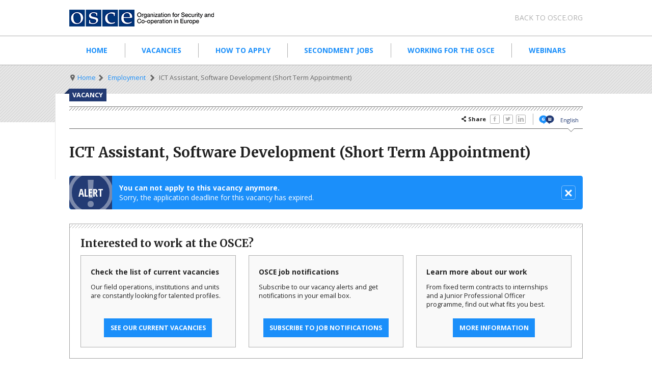

--- FILE ---
content_type: text/html; charset=UTF-8
request_url: https://jobs.osce.org/vacancies/ict-assistant-software-development-short-term-appointment-vnskpg00611
body_size: 7171
content:
<!DOCTYPE html>
<html lang="en" dir="ltr">
  <head>
    <meta charset="utf-8" />
<meta name="description" content="Background OSCE field operations are the front line ..." />
<meta name="abstract" content="Background OSCE field operations are the front line ..." />
<link rel="canonical" href="https://jobs.osce.org/vacancies/ict-assistant-software-development-short-term-appointment-vnskpg00611" />
<link rel="shortlink" href="https://jobs.osce.org/node/339488" />
<meta name="rights" content="Organization for Security and Co-operation in Europe" />
<meta name="Generator" content="Drupal 10 (https://www.drupal.org)" />
<meta name="MobileOptimized" content="width" />
<meta name="HandheldFriendly" content="true" />
<meta name="viewport" content="width=device-width, initial-scale=1.0" />
<link rel="icon" href="/themes/custom/osce/favicon.ico" type="image/vnd.microsoft.icon" />
<link rel="alternate" hreflang="en" href="https://jobs.osce.org/vacancies/ict-assistant-software-development-short-term-appointment-vnskpg00611" />
<script src="/sites/jobs/files/google_tag/primary/google_tag.script.js?t5j1eb" defer></script>

    <title>ICT Assistant, Software Development (Short Term Appointment) | OSCE Employment</title>
    <link rel="stylesheet" media="all" href="/sites/jobs/files/css/css_BuQo2LJo1gtqs3ND7r3hSb76H0qz9-QAKZ3OXojgU1Q.css?delta=0&amp;language=en&amp;theme=osce&amp;include=eJzLL05OjU9KLE7VzwexSvLzc7IzS3TAnPL8ouyk1LzkDH1Urk5xZXFJaq4-SBsAPdIZcQ" />
<link rel="stylesheet" media="all" href="/sites/jobs/files/css/css_sLcfynnZpP54tXmL3CXg8o7IhC4CpkqS57GagmMqb4s.css?delta=1&amp;language=en&amp;theme=osce&amp;include=eJzLL05OjU9KLE7VzwexSvLzc7IzS3TAnPL8ouyk1LzkDH1Urk5xZXFJaq4-SBsAPdIZcQ" />

    
    <link rel="apple-touch-icon"      sizes="57x57"     href="/favicon/apple-icon-57x57.png">
    <link rel="apple-touch-icon"      sizes="60x60"     href="/favicon/apple-icon-60x60.png">
    <link rel="apple-touch-icon"      sizes="72x72"     href="/favicon/apple-icon-72x72.png">
    <link rel="apple-touch-icon"      sizes="76x76"     href="/favicon/apple-icon-76x76.png">
    <link rel="apple-touch-icon"      sizes="114x114"   href="/favicon/apple-icon-114x114.png">
    <link rel="apple-touch-icon"      sizes="120x120"   href="/favicon/apple-icon-120x120.png">
    <link rel="apple-touch-icon"      sizes="144x144"   href="/favicon/apple-icon-144x144.png">
    <link rel="apple-touch-icon"      sizes="152x152"   href="/favicon/apple-icon-152x152.png">
    <link rel="apple-touch-icon"      sizes="180x180"   href="/favicon/apple-icon-180x180.png">
    <link rel="icon" type="image/png" sizes="192x192"   href="/favicon/android-icon-192x192.png">
    <link rel="icon" type="image/png" sizes="32x32"     href="/favicon/favicon-32x32.png">
    <link rel="icon" type="image/png" sizes="96x96"     href="/favicon/favicon-96x96.png">
    <link rel="icon" type="image/png" sizes="16x16"     href="/favicon/favicon-16x16.png">
    <link rel="manifest"                                href="/manifest.json">
    <meta name="msapplication-TileColor"                content="#ffffff">
    <meta name="msapplication-config"                   content="/favicon/browserconfig.xml">
    <meta name="msapplication-TileImage"                content="/favicon/ms-icon-144x144.png">
    <meta name="theme-color"                            content="#ffffff">
    <link rel="shortcut icon"                           href="/favicon/favicon.ico">
  </head>
  <body class="page-node-vacancy page-node-published page-node-339488">
    <a href="#main-content" class="visually-hidden focusable">
      Skip to main content    </a>
    <noscript><iframe src="https://www.googletagmanager.com/ns.html?id=GTM-59DZ7PP" height="0" width="0" style="display:none;visibility:hidden"></iframe></noscript>
      <div class="dialog-off-canvas-main-canvas" data-off-canvas-main-canvas>
    
<div class="page">
  <collapsible-wrapper enabled="yes" collapsed="yes" disable="screen and (min-width: 70em)">
    
    <div class="page__header">
      <div class="page__header__container">
        <div class="page__header__logo">
          <div>
              <div id="block-logoosceforsubsites">
  
    
      <a href="https://www.osce.org/" class="logo logo--osce">Organisation for Security and Co-Operation</a>
  </div>


          </div>
          <collapsible-icon class="page__header__toggle"></collapsible-icon>
        </div>
                  <collapsible-content>
            <div class="page__header__meta">
              <div class="page__header__navigation">
                  <nav role="navigation" aria-labelledby="block-metanavigation-menu" id="block-metanavigation">
            
  <h2 class="visually-hidden">Meta navigation</h2>
  

          <ul class="meta-nav reset">
          <li class="meta-nav__item">
        <a href="https://www.osce.org/" class="meta-nav__link inherit">Back to osce.org</a>
      </li>
      </ul>

  </nav>

              </div>
                          </div>
          </collapsible-content>
              </div>
    </div>

          <collapsible-content>
        <div class="page__navigation">
          <div class="page__navigation__container">
              <nav role="navigation" aria-labelledby="block-mainnavigation-menu" id="block-mainnavigation">
            
  <h2 class="visually-hidden">Main navigation</h2>
  

        
              <ul class="main-nav reset">
              
      <li class="reset main-nav__item">
                <a href="/" class="main-nav__link" data-drupal-link-system-path="&lt;front&gt;">Home</a>
              </li>
          
      <li class="reset main-nav__item">
                <a href="https://vacancies.osce.org" class="main-nav__link">Vacancies</a>
              </li>
          
      <li class="reset main-nav__item">
                <a href="/employment-modalities-fields-expertise" class="main-nav__link" data-drupal-link-system-path="node/334250">How to apply</a>
              </li>
          
      <li class="reset main-nav__item">
                <a href="https://vacancies.osce.org/moreinfo/sec" class="main-nav__link">Secondment Jobs</a>
              </li>
          
      <li class="reset main-nav__item">
                <a href="/working-for-osce" class="main-nav__link" data-drupal-link-system-path="node/108869">Working for the OSCE</a>
              </li>
          
      <li class="reset main-nav__item">
                <a href="/webinars" class="main-nav__link" data-drupal-link-system-path="node/331358">Webinars</a>
              </li>
      </ul>
  


  </nav>


          </div>
        </div>
      </collapsible-content>
      </collapsible-wrapper>

        
      <div id="block-mainpagecontent">
  
    
      

<div >
      <div class="page__breadcrumbs">
      <div class="page__breadcrumbs__container">
        <nav role="navigation" aria-labelledby="system-breadcrumb">
          <h2 id="system-breadcrumb" class="visually-hidden">Breadcrumb</h2>
          <ul class="breadcrumbs reset">
            <li class="breadcrumbs__item is-active">
              <span><i class="icon icon-location"></i></span>
            </li>
                          
            <li class="breadcrumbs__item"><a href="https://www.osce.org">Home</a></li>
              <li class="breadcrumbs__item">
              <a href="/">Employment</a>
        </li>
            <li class="breadcrumbs__item is-active">
              <span>ICT Assistant, Software Development (Short Term Appointment)</span>
        </li>
  



                      </ul>
        </nav>
      </div>
    </div>
  
        
  
    <div class="page__content page__content--pull page__content--hero page__content--archive">

        <div class="page__content__container stack">
                                   <div class="bleeding-label">            <div><p>Vacancy</p>
</div>
      </div>
                                      <div class="bar">
            <div class="bar__content">
              <div class="row">
                                  
                              </div>
              <div class="row">
                                              <div><div>
    <strong><i class="icon icon-share"></i> Share</strong>
    <ul class="social-media reset">
              <li>
          <a is="share-link" href="https://www.facebook.com/sharer/sharer.php?u=https%3A%2F%2Fjobs.osce.org%2Fvacancies%2Fict-assistant-software-development-short-term-appointment-vnskpg00611" channel="facebook" class="social-media__link" data-rel="popup" rel="nofollow">
            <i class="icon icon-facebook"></i>
          </a>
        </li>
              <li>
          <a is="share-link" href="https://twitter.com/intent/tweet?text=ICT+Assistant%2C+Software+Development+%28Short+Term+Appointment%29&amp;url=https%3A%2F%2Fjobs.osce.org%2Fvacancies%2Fict-assistant-software-development-short-term-appointment-vnskpg00611" channel="twitter" class="social-media__link" data-rel="popup" rel="nofollow">
            <i class="icon icon-twitter"></i>
          </a>
        </li>
              <li>
          <a is="share-link" href="https://www.linkedin.com/shareArticle?mini=true&amp;title=ICT+Assistant%2C+Software+Development+%28Short+Term+Appointment%29&amp;url=https%3A%2F%2Fjobs.osce.org%2Fvacancies%2Fict-assistant-software-development-short-term-appointment-vnskpg00611" channel="linkedin" class="social-media__link" data-rel="popup" rel="nofollow">
            <i class="icon icon-linkedin"></i>
          </a>
        </li>
          </ul>
</div>
</div>
                  <div><div id="block-languageswitcherosce">
  
    
        <div class="panel-pane pane-lang-switch">
    <div class="pane-content">
      <ul class="osce-language-switch">
                  <li class="active">
            <a class="translation-link" href="https://jobs.osce.org/vacancies/ict-assistant-software-development-short-term-appointment-vnskpg00611">English</a>
          </li>
              </ul>
    </div>
  </div>

  </div>
</div>
      
                              </div>
            </div>
          </div>
                                              <article class="stack">
        <header class="stack">
                              <div><div data-drupal-messages-fallback class="hidden"></div>
</div>
                  <div></div>
            <div >
        
      <h1>  ICT Assistant, Software Development (Short Term Appointment)
</h1>
      
  
    </div>



    


    <div class="alert">
    <div class="alert__title">Alert</div>
    <div class="alert__content">
        <div>
            <p>
                <strong>You can not apply to this vacancy anymore.</strong>
                <br/>
                                    Sorry, the application deadline for this vacancy has expired.
                            </p>
        </div>
        <a is="collapsible-toggle" class="alert__close"><i class="icon icon-cancel"></i></a>
    </div>
</div>    <aside class="box box--light">
    <header class="box__header">
        <h2 class="box__title">Interested to work at the OSCE?</h2>

    </header>
    <main class="box__content">
        <ul class="gallery reset" style="position: relative;" min-width="35em 57em">
            <li>
                <aside class="box">
                    <header class="box__header">
                        <h2 class="box__title">Check the list of current vacancies</h2>
                    </header>
                    <main class="box__content">
                        <p>Our field operations, institutions and units are constantly looking for talented profiles.<br>&nbsp;</p>
                        <span class="call2action__wrapper align-center" style="text-align: center;">
                            <a href="/vacancies">See our current vacancies</a>
                        </span>
                    </main>
                </aside>
            </li>
            <li>
                <aside class="box">
                    <header class="box__header">
                        <h2 class="box__title">OSCE job notifications</h2>
                    </header>
                    <main class="box__content">
                        <p>Subscribe to our vacancy alerts and get notifications in your email box.<br>&nbsp;</p>
                        <span class="call2action__wrapper align-center" style="text-align: center;">
                            <a href="/osce-job-notifications">Subscribe to job notifications</a>
                        </span>
                    </main>
                </aside>
            </li>
            <li>
                <aside class="box">
                    <header class="box__header">
                        <h2 class="box__title">Learn more about our work</h2>
                    </header>
                    <main class="box__content">
                        <p>From fixed term contracts to internships and a Junior Professional Officer programme, find out what fits you best.</p>
                        <span class="call2action__wrapper align-center" style="text-align: center;">
                            <a href="/why-work-osce">More information</a>
                        </span>
                    </main>
                </aside>
            </li>
            <div class="resize-sensor" style="position: absolute; left: 0px; top: 0px; right: 0px; bottom: 0px; overflow: hidden; z-index: -1; visibility: hidden;"><div class="resize-sensor-expand" style="position: absolute; left: 0; top: 0; right: 0; bottom: 0; overflow: hidden; z-index: -1; visibility: hidden;"><div style="position: absolute; left: 0px; top: 0px; transition: all 0s ease 0s; width: 340px; height: 185px;"></div></div><div class="resize-sensor-shrink" style="position: absolute; left: 0; top: 0; right: 0; bottom: 0; overflow: hidden; z-index: -1; visibility: hidden;"><div style="position: absolute; left: 0; top: 0; transition: 0s; width: 200%; height: 200%"></div></div></div></ul>
    </main>
</aside>    <div>
    <br />
    <h2>Archived vacancy details</h2>
    <div class="messages stack">
        <ul class="messages__type messages__type--warning reset">
            <li class="messages__item messages__item--warning">The following information is provided <a>for archival purpose</a> only.</li>
        </ul>
    </div>
</div>
            
                                                            
        </header>

        

                              <div class="bento">
                          <div class="bento__top">
                <aside class="stack">
                                  </aside>
              </div>
                        <div class="bento__main stack">
          
                        <section role="main" class="content-main stack">
                    
    <section role="metadata" class="content-metadata">
                    <dl class="body__content">
                <dt>Issued by</dt><dd>            <div>OSCE Mission to Skopje</div>
      </dd>
                <dt>Vacancy number</dt><dd>            <div>VNSKPG00611</div>
      </dd>
                <dt>Vacancy type</dt><dd>
  Local Contracted
</dd>

                
                
                                    <dt>Grade</dt><dd>            <div>G4</div>
      </dd>
                
                                    <dt>Number of posts</dt><dd>            <div>1</div>
      </dd>
                
                                    <dt>Duty station</dt><dd>
                                                                                                                                                                                                                                                                                                                                                                                                                                                                                                                                                                                                                                                                                                                                                                                                                                                                                                                                                                        , Skopje
                                                                                                                                                                                              </dd>
                
                                    <dt>Date of issue</dt><dd>            <div>17 May 2021</div>
      </dd>
                
                <dt>Deadline for application</dt><dd>        
            14 June 2021
      
  
<span class="vacancy_deadline_CET"> - 23:59 Central European Time (CET/CEST)</span>

</dd>

                            </dl>
            </section>

              </section>
                                </div>
                        </div>
                        </article>

              <section role="body" class="content-body body__content--vacancy">
        <div class="body__content">
                                        <div><table>
	<tbody>
		<tr>
			<td>Background</td>
			<td>&nbsp;</td>
			<td>&nbsp;</td>
		</tr>
		<tr>
			<td>&nbsp;</td>
			<td>&nbsp;</td>
			<td>&nbsp;</td>
		</tr>
		<tr>
			<td>&nbsp;</td>
			<td>&nbsp;</td>
			<td>
			<p>OSCE field operations are the front line of the OSCE’s engagement on the ground, supporting host authorities in fulfilling OSCE commitments and implementing a comprehensive approach to security. The OSCE Mission to Skopje is the Organization's longest-serving field operation working on inter-ethnic relations, early warning, the rule of law, democratic governance and transnational threats and organized crime.</p>

			<p>Advanced electronic systems and services are essential for full implementation of the OSCE Mission to Skopje’s mandate, with the sole objective of fully meeting the requesting program’s operational requirements, service accessibility and availability, and e-tools to achieve OSCE’s or donor organization’s goals.</p>

			<p>With the aim to strengthen the ICT Division’s capacity to develop and support multiple electronic systems and services, the Mission is looking to engage an ICT Assistant, Software Development, under a short-term appointment.&nbsp;</p>
			</td>
		</tr>
		<tr>
			<td>&nbsp;</td>
			<td>&nbsp;</td>
			<td>&nbsp;</td>
		</tr>
		<tr>
			<td>Tasks and Responsibilities</td>
			<td>&nbsp;</td>
			<td>&nbsp;</td>
		</tr>
		<tr>
			<td>&nbsp;</td>
			<td>&nbsp;</td>
			<td>&nbsp;</td>
		</tr>
		<tr>
			<td>&nbsp;</td>
			<td>&nbsp;</td>
			<td>
			<p>Under the supervision of the National ICT Officer, the short-term&nbsp;ICT Assistant, Software Development, will assist the ICT Section in the day-to-day activities, particularly in relation to maintenance and further development of Mission’s information systems, more specifically:</p>

			<ol>
				<li>Provide technical advice and assistance in needs assessment and requirements analysis of software solutions for the Mission to Skopje and OSCE wide;</li>
				<li>Collaborate with internal Mission to Skopje and OSCE teams on designing new software systems and architectures;</li>
				<li>Write clean, scalable code using .NET programming languages;</li>
				<li>Test and deploy applications and systems;</li>
				<li>Revise, update, and debug codes;</li>
				<li>Improve existing software systems in the Mission by bringing creative ideas and development of new features;</li>
				<li>Develop documentation throughout the Software Development Life Cycle (SDLC);</li>
				<li>Serve as a focal point for end-user assistance on software applications related issues and provide technical support;</li>
				<li>Support the preparation of Terms of References (ToRs) for programmatic project’s tenders, technical specifications, technical review of quotations, and advise on implementations;</li>
				<li>Provide data and statistics on projects and software related service tickets;</li>
				<li>Participate in meetings with internal stakeholders, potential or existing suppliers or service providers; draft minutes when required;</li>
				<li>Perform other duties as assigned.</li>
			</ol>
			</td>
		</tr>
		<tr>
			<td>&nbsp;</td>
			<td>&nbsp;</td>
			<td>&nbsp;</td>
		</tr>
		<tr>
			<td>Necessary Qualifications</td>
			<td>&nbsp;</td>
			<td>&nbsp;</td>
		</tr>
		<tr>
			<td>&nbsp;</td>
			<td>&nbsp;</td>
			<td>&nbsp;</td>
		</tr>
		<tr>
			<td>&nbsp;</td>
			<td>&nbsp;</td>
			<td>
			<ul>
				<li>Citizenship of or permanent residence in the Republic of North Macedonia;</li>
				<li>Completed secondary education, supplemented by training in any of the programing tools: .NET, VB, C#, ASP.NET or similar;</li>
				<li>Minimum 3 years of relevant working experience in the area software development, database maintenance and system support;</li>
				<li>Strong knowledge of .NET 4.5+, C#, ASP.NET MVC/.NET Core, WebAPI;</li>
				<li>Strong knowledge of current web development languages – HTML5, CSS3, JavaScript;</li>
				<li>Experience with relational Database (Oracle) is an asset;</li>
				<li>Knowledge of SharePoint platform is an asset;</li>
				<li>Familiarity in using Agile Methodologies, Scrum;</li>
				<li>Experience in working with Source control;</li>
				<li>Knowledge of the Bootstrap framework;</li>
				<li>High motivation and willingness to work within tight deadlines;</li>
				<li>Ability to establish and maintain a constructive working relationship with internal stakeholders and partners;</li>
				<li>Ability to draft concise and well-formatted documents;</li>
				<li>Excellent written and spoken communication skills in English and in local languages;</li>
				<li>Demonstrated gender awareness and sensitivity, and an ability to integrate a gender perspective into tasks and activities;</li>
				<li>Ability to establish and maintain effective work relations with people of different nationalities, religious and cultural backgrounds</li>
			</ul>
			</td>
		</tr>
		<tr>
			<td>&nbsp;</td>
			<td>&nbsp;</td>
			<td>&nbsp;</td>
		</tr>
		<tr>
			<td>Required competencies</td>
			<td>&nbsp;</td>
			<td>&nbsp;</td>
		</tr>
		<tr>
			<td>&nbsp;</td>
			<td>&nbsp;</td>
			<td>&nbsp;</td>
		</tr>
		<tr>
			<td>&nbsp;</td>
			<td>&nbsp;</td>
			<td>Core values
			<ul>
				<li><strong>Commitment:</strong> Actively contributes to achieving organizational goals</li>
				<li><strong>Diversity:</strong> Respects others and values their diverse perspectives and contributions</li>
				<li><strong>Integrity:</strong> Acts in a manner consistent with the Organization’s core values and organizational principles</li>
				<li><strong>Accountability:</strong> Takes responsibility for own action and delegated work</li>
			</ul>
			<br>
			<br>
			Core competencies
			<ul>
				<li><strong>Communication:</strong> Actively works to achieve clear and transparent communication with colleagues and with stakeholders of the Organization</li>
				<li><strong>Collaboration:</strong> Works effectively with others on common goals and fosters a positive, trust-based working environment</li>
				<li><strong>Planning:</strong> Works towards the achievement of goals in a structured and measured manner</li>
				<li><strong>Analysis and decision-making:</strong> Analyses available information, draws well-founded conclusions and takes appropriate decisions</li>
				<li><strong>Initiative-taking:</strong> Proposes and initiates new ideas, activities and projects</li>
				<li><strong>Flexibility:</strong> Responds positively and effectively to changing circumstances</li>
			</ul>
			&nbsp;

			<p>&nbsp;</p>
			</td>
		</tr>
		<tr>
			<td>&nbsp;</td>
			<td>&nbsp;</td>
			<td>&nbsp;</td>
		</tr>
		<tr>
			<td>Remuneration Package</td>
			<td>&nbsp;</td>
			<td>&nbsp;</td>
		</tr>
		<tr>
			<td>&nbsp;</td>
			<td>&nbsp;</td>
			<td>&nbsp;</td>
		</tr>
		<tr>
			<td>&nbsp;</td>
			<td>&nbsp;</td>
			<td>
			<p>Monthly remuneration, subject to social security deductions, is approximately EUR 1,183.00.</p>

			<p>Social benefits will include participation in the Cigna medical insurance.</p>

			<p>The engagement is foreseen for a period of around 6 months.</p>
			</td>
		</tr>
		<tr>
			<td>&nbsp;</td>
			<td>&nbsp;</td>
			<td>&nbsp;</td>
		</tr>
		<tr>
			<td>How To Apply</td>
			<td>&nbsp;</td>
			<td>&nbsp;</td>
		</tr>
		<tr>
			<td>&nbsp;</td>
			<td>&nbsp;</td>
			<td>&nbsp;</td>
		</tr>
		<tr>
			<td>&nbsp;</td>
			<td>&nbsp;</td>
			<td>
			<p>If you wish to apply, please use the OSCE's online application link found under <a href="https://jobs.osce.org/">https://jobs.osce.org</a>.</p>

			<p>Please note that applications received after the deadline, submitted in different formats than the OSCE Online Application Form or in other languages than the English language would not be considered.</p>

			<p>The recruitment procedure may take up to two months and we will be in further contact with you only if you are selected for an interview. The OSCE retains the discretion to re-advertise the vacancy, to cancel the recruitment, or offer the position with modified terms of reference or a different duration.</p>

			<p>The OSCE is committed to diversity and inclusion within its workforce, and encourages the nomination of qualified female and male candidates from all national, religious, ethnic and social backgrounds.</p>

			<p>Please be aware that the OSCE does not request payment at any stage of the application and review process.</p>
			</td>
		</tr>
	</tbody>
</table></div>
      
                    </div>
    </section>
        
    <p>&nbsp;</p>
    <div class="alert">
    <div class="alert__title">Alert</div>
    <div class="alert__content">
        <div>
            <p>
                <strong>You can not apply to this vacancy anymore.</strong>
                <br/>
                                    Sorry, the application deadline for this vacancy has expired.
                            </p>
        </div>
        <a is="collapsible-toggle" class="alert__close"><i class="icon icon-cancel"></i></a>
    </div>
</div>    </div>
  </div>
</div>


  </div>

  
  <footer>
    <div class="page__footer">
      <div class="page__footer__container">
          <nav role="navigation" aria-labelledby="block-footer-menu" id="block-footer">
                        
    <h3 class="visually-hidden">Footer</h3>
    

                
        <ul class="menu menu--footer reset">
                      <li class="menu__item menu__item--level-0">
                    <a href="https://www.osce.org/" class="menu__link small" target="">Home</a>
        </li>
                      <li class="menu__item menu__item--level-0">
                    <a href="https://www.osce.org/node/11" class="menu__link small">Contacts</a>
        </li>
                      <li class="menu__item menu__item--level-0">
                    <a href="https://www.osce.org/node/10" class="menu__link small">Sitemap</a>
        </li>
                      <li class="menu__item menu__item--level-0">
                    <a href="https://jobs.osce.org/" class="menu__link small" target="">Employment</a>
        </li>
                      <li class="menu__item menu__item--level-0">
                    <a href="https://www.osce.org/node/264196" class="menu__link small">Social media</a>
        </li>
                      <li class="menu__item menu__item--level-0">
                    <a href="/about" class="menu__link small" data-drupal-link-system-path="node/328246">About this website</a>
        </li>
                      <li class="menu__item menu__item--level-0">
                    <a href="https://procurement.osce.org/" class="menu__link small" target="">Procurement</a>
        </li>
                      <li class="menu__item menu__item--level-0">
                    <a href="https://www.osce.org/about/terms-of-use" class="menu__link small">Terms of use</a>
        </li>
                      <li class="menu__item menu__item--level-0">
                    <a href="https://www.osce.org/node/276921" class="menu__link small">Feedback</a>
        </li>
                      <li class="menu__item menu__item--level-0">
                    <a href="/user/login" target="" class="menu__link small" data-drupal-link-system-path="user/login">Login (editors only)</a>
        </li>
                      <li class="menu__item menu__item--level-0">
                    <a href="https://www.osce.org/about/fraud-alert" class="menu__link small">⚠️ Fraud Alert</a>
        </li>
          </ul>
  


    </nav><div id="block-logoofthecurrentchairmanship">
  
      <h2>Chairmanship</h2>
    
      <a href="https://www.osce.org/chairmanship" class="logo logo--cio logo--cio--2026">Chairmanship</a>
  </div>


      </div>
          </div>
  </footer>
</div>

  </div>

    
    <script src="/sites/jobs/files/js/js_TLyIUoguDy8QQRMpbRaRyAaqDZaXY6mH8U0S5sYzmYw.js?scope=footer&amp;delta=0&amp;language=en&amp;theme=osce&amp;include=eJzLL05OjU9KLE7VzwexSvLzc7IzSwBk4Ajj"></script>

  </body>
</html>


--- FILE ---
content_type: application/javascript
request_url: https://jobs.osce.org/sites/jobs/files/js/js_TLyIUoguDy8QQRMpbRaRyAaqDZaXY6mH8U0S5sYzmYw.js?scope=footer&delta=0&language=en&theme=osce&include=eJzLL05OjU9KLE7VzwexSvLzc7IzSwBk4Ajj
body_size: 186407
content:
/* @license MIT https://raw.githubusercontent.com/jquery/jquery/3.7.1/LICENSE.txt */
/*! jQuery v3.7.1 | (c) OpenJS Foundation and other contributors | jquery.org/license */
!function(e,t){"use strict";"object"==typeof module&&"object"==typeof module.exports?module.exports=e.document?t(e,!0):function(e){if(!e.document)throw new Error("jQuery requires a window with a document");return t(e)}:t(e)}("undefined"!=typeof window?window:this,function(ie,e){"use strict";var oe=[],r=Object.getPrototypeOf,ae=oe.slice,g=oe.flat?function(e){return oe.flat.call(e)}:function(e){return oe.concat.apply([],e)},s=oe.push,se=oe.indexOf,n={},i=n.toString,ue=n.hasOwnProperty,o=ue.toString,a=o.call(Object),le={},v=function(e){return"function"==typeof e&&"number"!=typeof e.nodeType&&"function"!=typeof e.item},y=function(e){return null!=e&&e===e.window},C=ie.document,u={type:!0,src:!0,nonce:!0,noModule:!0};function m(e,t,n){var r,i,o=(n=n||C).createElement("script");if(o.text=e,t)for(r in u)(i=t[r]||t.getAttribute&&t.getAttribute(r))&&o.setAttribute(r,i);n.head.appendChild(o).parentNode.removeChild(o)}function x(e){return null==e?e+"":"object"==typeof e||"function"==typeof e?n[i.call(e)]||"object":typeof e}var t="3.7.1",l=/HTML$/i,ce=function(e,t){return new ce.fn.init(e,t)};function c(e){var t=!!e&&"length"in e&&e.length,n=x(e);return!v(e)&&!y(e)&&("array"===n||0===t||"number"==typeof t&&0<t&&t-1 in e)}function fe(e,t){return e.nodeName&&e.nodeName.toLowerCase()===t.toLowerCase()}ce.fn=ce.prototype={jquery:t,constructor:ce,length:0,toArray:function(){return ae.call(this)},get:function(e){return null==e?ae.call(this):e<0?this[e+this.length]:this[e]},pushStack:function(e){var t=ce.merge(this.constructor(),e);return t.prevObject=this,t},each:function(e){return ce.each(this,e)},map:function(n){return this.pushStack(ce.map(this,function(e,t){return n.call(e,t,e)}))},slice:function(){return this.pushStack(ae.apply(this,arguments))},first:function(){return this.eq(0)},last:function(){return this.eq(-1)},even:function(){return this.pushStack(ce.grep(this,function(e,t){return(t+1)%2}))},odd:function(){return this.pushStack(ce.grep(this,function(e,t){return t%2}))},eq:function(e){var t=this.length,n=+e+(e<0?t:0);return this.pushStack(0<=n&&n<t?[this[n]]:[])},end:function(){return this.prevObject||this.constructor()},push:s,sort:oe.sort,splice:oe.splice},ce.extend=ce.fn.extend=function(){var e,t,n,r,i,o,a=arguments[0]||{},s=1,u=arguments.length,l=!1;for("boolean"==typeof a&&(l=a,a=arguments[s]||{},s++),"object"==typeof a||v(a)||(a={}),s===u&&(a=this,s--);s<u;s++)if(null!=(e=arguments[s]))for(t in e)r=e[t],"__proto__"!==t&&a!==r&&(l&&r&&(ce.isPlainObject(r)||(i=Array.isArray(r)))?(n=a[t],o=i&&!Array.isArray(n)?[]:i||ce.isPlainObject(n)?n:{},i=!1,a[t]=ce.extend(l,o,r)):void 0!==r&&(a[t]=r));return a},ce.extend({expando:"jQuery"+(t+Math.random()).replace(/\D/g,""),isReady:!0,error:function(e){throw new Error(e)},noop:function(){},isPlainObject:function(e){var t,n;return!(!e||"[object Object]"!==i.call(e))&&(!(t=r(e))||"function"==typeof(n=ue.call(t,"constructor")&&t.constructor)&&o.call(n)===a)},isEmptyObject:function(e){var t;for(t in e)return!1;return!0},globalEval:function(e,t,n){m(e,{nonce:t&&t.nonce},n)},each:function(e,t){var n,r=0;if(c(e)){for(n=e.length;r<n;r++)if(!1===t.call(e[r],r,e[r]))break}else for(r in e)if(!1===t.call(e[r],r,e[r]))break;return e},text:function(e){var t,n="",r=0,i=e.nodeType;if(!i)while(t=e[r++])n+=ce.text(t);return 1===i||11===i?e.textContent:9===i?e.documentElement.textContent:3===i||4===i?e.nodeValue:n},makeArray:function(e,t){var n=t||[];return null!=e&&(c(Object(e))?ce.merge(n,"string"==typeof e?[e]:e):s.call(n,e)),n},inArray:function(e,t,n){return null==t?-1:se.call(t,e,n)},isXMLDoc:function(e){var t=e&&e.namespaceURI,n=e&&(e.ownerDocument||e).documentElement;return!l.test(t||n&&n.nodeName||"HTML")},merge:function(e,t){for(var n=+t.length,r=0,i=e.length;r<n;r++)e[i++]=t[r];return e.length=i,e},grep:function(e,t,n){for(var r=[],i=0,o=e.length,a=!n;i<o;i++)!t(e[i],i)!==a&&r.push(e[i]);return r},map:function(e,t,n){var r,i,o=0,a=[];if(c(e))for(r=e.length;o<r;o++)null!=(i=t(e[o],o,n))&&a.push(i);else for(o in e)null!=(i=t(e[o],o,n))&&a.push(i);return g(a)},guid:1,support:le}),"function"==typeof Symbol&&(ce.fn[Symbol.iterator]=oe[Symbol.iterator]),ce.each("Boolean Number String Function Array Date RegExp Object Error Symbol".split(" "),function(e,t){n["[object "+t+"]"]=t.toLowerCase()});var pe=oe.pop,de=oe.sort,he=oe.splice,ge="[\\x20\\t\\r\\n\\f]",ve=new RegExp("^"+ge+"+|((?:^|[^\\\\])(?:\\\\.)*)"+ge+"+$","g");ce.contains=function(e,t){var n=t&&t.parentNode;return e===n||!(!n||1!==n.nodeType||!(e.contains?e.contains(n):e.compareDocumentPosition&&16&e.compareDocumentPosition(n)))};var f=/([\0-\x1f\x7f]|^-?\d)|^-$|[^\x80-\uFFFF\w-]/g;function p(e,t){return t?"\0"===e?"\ufffd":e.slice(0,-1)+"\\"+e.charCodeAt(e.length-1).toString(16)+" ":"\\"+e}ce.escapeSelector=function(e){return(e+"").replace(f,p)};var ye=C,me=s;!function(){var e,b,w,o,a,T,r,C,d,i,k=me,S=ce.expando,E=0,n=0,s=W(),c=W(),u=W(),h=W(),l=function(e,t){return e===t&&(a=!0),0},f="checked|selected|async|autofocus|autoplay|controls|defer|disabled|hidden|ismap|loop|multiple|open|readonly|required|scoped",t="(?:\\\\[\\da-fA-F]{1,6}"+ge+"?|\\\\[^\\r\\n\\f]|[\\w-]|[^\0-\\x7f])+",p="\\["+ge+"*("+t+")(?:"+ge+"*([*^$|!~]?=)"+ge+"*(?:'((?:\\\\.|[^\\\\'])*)'|\"((?:\\\\.|[^\\\\\"])*)\"|("+t+"))|)"+ge+"*\\]",g=":("+t+")(?:\\((('((?:\\\\.|[^\\\\'])*)'|\"((?:\\\\.|[^\\\\\"])*)\")|((?:\\\\.|[^\\\\()[\\]]|"+p+")*)|.*)\\)|)",v=new RegExp(ge+"+","g"),y=new RegExp("^"+ge+"*,"+ge+"*"),m=new RegExp("^"+ge+"*([>+~]|"+ge+")"+ge+"*"),x=new RegExp(ge+"|>"),j=new RegExp(g),A=new RegExp("^"+t+"$"),D={ID:new RegExp("^#("+t+")"),CLASS:new RegExp("^\\.("+t+")"),TAG:new RegExp("^("+t+"|[*])"),ATTR:new RegExp("^"+p),PSEUDO:new RegExp("^"+g),CHILD:new RegExp("^:(only|first|last|nth|nth-last)-(child|of-type)(?:\\("+ge+"*(even|odd|(([+-]|)(\\d*)n|)"+ge+"*(?:([+-]|)"+ge+"*(\\d+)|))"+ge+"*\\)|)","i"),bool:new RegExp("^(?:"+f+")$","i"),needsContext:new RegExp("^"+ge+"*[>+~]|:(even|odd|eq|gt|lt|nth|first|last)(?:\\("+ge+"*((?:-\\d)?\\d*)"+ge+"*\\)|)(?=[^-]|$)","i")},N=/^(?:input|select|textarea|button)$/i,q=/^h\d$/i,L=/^(?:#([\w-]+)|(\w+)|\.([\w-]+))$/,H=/[+~]/,O=new RegExp("\\\\[\\da-fA-F]{1,6}"+ge+"?|\\\\([^\\r\\n\\f])","g"),P=function(e,t){var n="0x"+e.slice(1)-65536;return t||(n<0?String.fromCharCode(n+65536):String.fromCharCode(n>>10|55296,1023&n|56320))},M=function(){V()},R=J(function(e){return!0===e.disabled&&fe(e,"fieldset")},{dir:"parentNode",next:"legend"});try{k.apply(oe=ae.call(ye.childNodes),ye.childNodes),oe[ye.childNodes.length].nodeType}catch(e){k={apply:function(e,t){me.apply(e,ae.call(t))},call:function(e){me.apply(e,ae.call(arguments,1))}}}function I(t,e,n,r){var i,o,a,s,u,l,c,f=e&&e.ownerDocument,p=e?e.nodeType:9;if(n=n||[],"string"!=typeof t||!t||1!==p&&9!==p&&11!==p)return n;if(!r&&(V(e),e=e||T,C)){if(11!==p&&(u=L.exec(t)))if(i=u[1]){if(9===p){if(!(a=e.getElementById(i)))return n;if(a.id===i)return k.call(n,a),n}else if(f&&(a=f.getElementById(i))&&I.contains(e,a)&&a.id===i)return k.call(n,a),n}else{if(u[2])return k.apply(n,e.getElementsByTagName(t)),n;if((i=u[3])&&e.getElementsByClassName)return k.apply(n,e.getElementsByClassName(i)),n}if(!(h[t+" "]||d&&d.test(t))){if(c=t,f=e,1===p&&(x.test(t)||m.test(t))){(f=H.test(t)&&U(e.parentNode)||e)==e&&le.scope||((s=e.getAttribute("id"))?s=ce.escapeSelector(s):e.setAttribute("id",s=S)),o=(l=Y(t)).length;while(o--)l[o]=(s?"#"+s:":scope")+" "+Q(l[o]);c=l.join(",")}try{return k.apply(n,f.querySelectorAll(c)),n}catch(e){h(t,!0)}finally{s===S&&e.removeAttribute("id")}}}return re(t.replace(ve,"$1"),e,n,r)}function W(){var r=[];return function e(t,n){return r.push(t+" ")>b.cacheLength&&delete e[r.shift()],e[t+" "]=n}}function F(e){return e[S]=!0,e}function $(e){var t=T.createElement("fieldset");try{return!!e(t)}catch(e){return!1}finally{t.parentNode&&t.parentNode.removeChild(t),t=null}}function B(t){return function(e){return fe(e,"input")&&e.type===t}}function _(t){return function(e){return(fe(e,"input")||fe(e,"button"))&&e.type===t}}function z(t){return function(e){return"form"in e?e.parentNode&&!1===e.disabled?"label"in e?"label"in e.parentNode?e.parentNode.disabled===t:e.disabled===t:e.isDisabled===t||e.isDisabled!==!t&&R(e)===t:e.disabled===t:"label"in e&&e.disabled===t}}function X(a){return F(function(o){return o=+o,F(function(e,t){var n,r=a([],e.length,o),i=r.length;while(i--)e[n=r[i]]&&(e[n]=!(t[n]=e[n]))})})}function U(e){return e&&"undefined"!=typeof e.getElementsByTagName&&e}function V(e){var t,n=e?e.ownerDocument||e:ye;return n!=T&&9===n.nodeType&&n.documentElement&&(r=(T=n).documentElement,C=!ce.isXMLDoc(T),i=r.matches||r.webkitMatchesSelector||r.msMatchesSelector,r.msMatchesSelector&&ye!=T&&(t=T.defaultView)&&t.top!==t&&t.addEventListener("unload",M),le.getById=$(function(e){return r.appendChild(e).id=ce.expando,!T.getElementsByName||!T.getElementsByName(ce.expando).length}),le.disconnectedMatch=$(function(e){return i.call(e,"*")}),le.scope=$(function(){return T.querySelectorAll(":scope")}),le.cssHas=$(function(){try{return T.querySelector(":has(*,:jqfake)"),!1}catch(e){return!0}}),le.getById?(b.filter.ID=function(e){var t=e.replace(O,P);return function(e){return e.getAttribute("id")===t}},b.find.ID=function(e,t){if("undefined"!=typeof t.getElementById&&C){var n=t.getElementById(e);return n?[n]:[]}}):(b.filter.ID=function(e){var n=e.replace(O,P);return function(e){var t="undefined"!=typeof e.getAttributeNode&&e.getAttributeNode("id");return t&&t.value===n}},b.find.ID=function(e,t){if("undefined"!=typeof t.getElementById&&C){var n,r,i,o=t.getElementById(e);if(o){if((n=o.getAttributeNode("id"))&&n.value===e)return[o];i=t.getElementsByName(e),r=0;while(o=i[r++])if((n=o.getAttributeNode("id"))&&n.value===e)return[o]}return[]}}),b.find.TAG=function(e,t){return"undefined"!=typeof t.getElementsByTagName?t.getElementsByTagName(e):t.querySelectorAll(e)},b.find.CLASS=function(e,t){if("undefined"!=typeof t.getElementsByClassName&&C)return t.getElementsByClassName(e)},d=[],$(function(e){var t;r.appendChild(e).innerHTML="<a id='"+S+"' href='' disabled='disabled'></a><select id='"+S+"-\r\\' disabled='disabled'><option selected=''></option></select>",e.querySelectorAll("[selected]").length||d.push("\\["+ge+"*(?:value|"+f+")"),e.querySelectorAll("[id~="+S+"-]").length||d.push("~="),e.querySelectorAll("a#"+S+"+*").length||d.push(".#.+[+~]"),e.querySelectorAll(":checked").length||d.push(":checked"),(t=T.createElement("input")).setAttribute("type","hidden"),e.appendChild(t).setAttribute("name","D"),r.appendChild(e).disabled=!0,2!==e.querySelectorAll(":disabled").length&&d.push(":enabled",":disabled"),(t=T.createElement("input")).setAttribute("name",""),e.appendChild(t),e.querySelectorAll("[name='']").length||d.push("\\["+ge+"*name"+ge+"*="+ge+"*(?:''|\"\")")}),le.cssHas||d.push(":has"),d=d.length&&new RegExp(d.join("|")),l=function(e,t){if(e===t)return a=!0,0;var n=!e.compareDocumentPosition-!t.compareDocumentPosition;return n||(1&(n=(e.ownerDocument||e)==(t.ownerDocument||t)?e.compareDocumentPosition(t):1)||!le.sortDetached&&t.compareDocumentPosition(e)===n?e===T||e.ownerDocument==ye&&I.contains(ye,e)?-1:t===T||t.ownerDocument==ye&&I.contains(ye,t)?1:o?se.call(o,e)-se.call(o,t):0:4&n?-1:1)}),T}for(e in I.matches=function(e,t){return I(e,null,null,t)},I.matchesSelector=function(e,t){if(V(e),C&&!h[t+" "]&&(!d||!d.test(t)))try{var n=i.call(e,t);if(n||le.disconnectedMatch||e.document&&11!==e.document.nodeType)return n}catch(e){h(t,!0)}return 0<I(t,T,null,[e]).length},I.contains=function(e,t){return(e.ownerDocument||e)!=T&&V(e),ce.contains(e,t)},I.attr=function(e,t){(e.ownerDocument||e)!=T&&V(e);var n=b.attrHandle[t.toLowerCase()],r=n&&ue.call(b.attrHandle,t.toLowerCase())?n(e,t,!C):void 0;return void 0!==r?r:e.getAttribute(t)},I.error=function(e){throw new Error("Syntax error, unrecognized expression: "+e)},ce.uniqueSort=function(e){var t,n=[],r=0,i=0;if(a=!le.sortStable,o=!le.sortStable&&ae.call(e,0),de.call(e,l),a){while(t=e[i++])t===e[i]&&(r=n.push(i));while(r--)he.call(e,n[r],1)}return o=null,e},ce.fn.uniqueSort=function(){return this.pushStack(ce.uniqueSort(ae.apply(this)))},(b=ce.expr={cacheLength:50,createPseudo:F,match:D,attrHandle:{},find:{},relative:{">":{dir:"parentNode",first:!0}," ":{dir:"parentNode"},"+":{dir:"previousSibling",first:!0},"~":{dir:"previousSibling"}},preFilter:{ATTR:function(e){return e[1]=e[1].replace(O,P),e[3]=(e[3]||e[4]||e[5]||"").replace(O,P),"~="===e[2]&&(e[3]=" "+e[3]+" "),e.slice(0,4)},CHILD:function(e){return e[1]=e[1].toLowerCase(),"nth"===e[1].slice(0,3)?(e[3]||I.error(e[0]),e[4]=+(e[4]?e[5]+(e[6]||1):2*("even"===e[3]||"odd"===e[3])),e[5]=+(e[7]+e[8]||"odd"===e[3])):e[3]&&I.error(e[0]),e},PSEUDO:function(e){var t,n=!e[6]&&e[2];return D.CHILD.test(e[0])?null:(e[3]?e[2]=e[4]||e[5]||"":n&&j.test(n)&&(t=Y(n,!0))&&(t=n.indexOf(")",n.length-t)-n.length)&&(e[0]=e[0].slice(0,t),e[2]=n.slice(0,t)),e.slice(0,3))}},filter:{TAG:function(e){var t=e.replace(O,P).toLowerCase();return"*"===e?function(){return!0}:function(e){return fe(e,t)}},CLASS:function(e){var t=s[e+" "];return t||(t=new RegExp("(^|"+ge+")"+e+"("+ge+"|$)"))&&s(e,function(e){return t.test("string"==typeof e.className&&e.className||"undefined"!=typeof e.getAttribute&&e.getAttribute("class")||"")})},ATTR:function(n,r,i){return function(e){var t=I.attr(e,n);return null==t?"!="===r:!r||(t+="","="===r?t===i:"!="===r?t!==i:"^="===r?i&&0===t.indexOf(i):"*="===r?i&&-1<t.indexOf(i):"$="===r?i&&t.slice(-i.length)===i:"~="===r?-1<(" "+t.replace(v," ")+" ").indexOf(i):"|="===r&&(t===i||t.slice(0,i.length+1)===i+"-"))}},CHILD:function(d,e,t,h,g){var v="nth"!==d.slice(0,3),y="last"!==d.slice(-4),m="of-type"===e;return 1===h&&0===g?function(e){return!!e.parentNode}:function(e,t,n){var r,i,o,a,s,u=v!==y?"nextSibling":"previousSibling",l=e.parentNode,c=m&&e.nodeName.toLowerCase(),f=!n&&!m,p=!1;if(l){if(v){while(u){o=e;while(o=o[u])if(m?fe(o,c):1===o.nodeType)return!1;s=u="only"===d&&!s&&"nextSibling"}return!0}if(s=[y?l.firstChild:l.lastChild],y&&f){p=(a=(r=(i=l[S]||(l[S]={}))[d]||[])[0]===E&&r[1])&&r[2],o=a&&l.childNodes[a];while(o=++a&&o&&o[u]||(p=a=0)||s.pop())if(1===o.nodeType&&++p&&o===e){i[d]=[E,a,p];break}}else if(f&&(p=a=(r=(i=e[S]||(e[S]={}))[d]||[])[0]===E&&r[1]),!1===p)while(o=++a&&o&&o[u]||(p=a=0)||s.pop())if((m?fe(o,c):1===o.nodeType)&&++p&&(f&&((i=o[S]||(o[S]={}))[d]=[E,p]),o===e))break;return(p-=g)===h||p%h==0&&0<=p/h}}},PSEUDO:function(e,o){var t,a=b.pseudos[e]||b.setFilters[e.toLowerCase()]||I.error("unsupported pseudo: "+e);return a[S]?a(o):1<a.length?(t=[e,e,"",o],b.setFilters.hasOwnProperty(e.toLowerCase())?F(function(e,t){var n,r=a(e,o),i=r.length;while(i--)e[n=se.call(e,r[i])]=!(t[n]=r[i])}):function(e){return a(e,0,t)}):a}},pseudos:{not:F(function(e){var r=[],i=[],s=ne(e.replace(ve,"$1"));return s[S]?F(function(e,t,n,r){var i,o=s(e,null,r,[]),a=e.length;while(a--)(i=o[a])&&(e[a]=!(t[a]=i))}):function(e,t,n){return r[0]=e,s(r,null,n,i),r[0]=null,!i.pop()}}),has:F(function(t){return function(e){return 0<I(t,e).length}}),contains:F(function(t){return t=t.replace(O,P),function(e){return-1<(e.textContent||ce.text(e)).indexOf(t)}}),lang:F(function(n){return A.test(n||"")||I.error("unsupported lang: "+n),n=n.replace(O,P).toLowerCase(),function(e){var t;do{if(t=C?e.lang:e.getAttribute("xml:lang")||e.getAttribute("lang"))return(t=t.toLowerCase())===n||0===t.indexOf(n+"-")}while((e=e.parentNode)&&1===e.nodeType);return!1}}),target:function(e){var t=ie.location&&ie.location.hash;return t&&t.slice(1)===e.id},root:function(e){return e===r},focus:function(e){return e===function(){try{return T.activeElement}catch(e){}}()&&T.hasFocus()&&!!(e.type||e.href||~e.tabIndex)},enabled:z(!1),disabled:z(!0),checked:function(e){return fe(e,"input")&&!!e.checked||fe(e,"option")&&!!e.selected},selected:function(e){return e.parentNode&&e.parentNode.selectedIndex,!0===e.selected},empty:function(e){for(e=e.firstChild;e;e=e.nextSibling)if(e.nodeType<6)return!1;return!0},parent:function(e){return!b.pseudos.empty(e)},header:function(e){return q.test(e.nodeName)},input:function(e){return N.test(e.nodeName)},button:function(e){return fe(e,"input")&&"button"===e.type||fe(e,"button")},text:function(e){var t;return fe(e,"input")&&"text"===e.type&&(null==(t=e.getAttribute("type"))||"text"===t.toLowerCase())},first:X(function(){return[0]}),last:X(function(e,t){return[t-1]}),eq:X(function(e,t,n){return[n<0?n+t:n]}),even:X(function(e,t){for(var n=0;n<t;n+=2)e.push(n);return e}),odd:X(function(e,t){for(var n=1;n<t;n+=2)e.push(n);return e}),lt:X(function(e,t,n){var r;for(r=n<0?n+t:t<n?t:n;0<=--r;)e.push(r);return e}),gt:X(function(e,t,n){for(var r=n<0?n+t:n;++r<t;)e.push(r);return e})}}).pseudos.nth=b.pseudos.eq,{radio:!0,checkbox:!0,file:!0,password:!0,image:!0})b.pseudos[e]=B(e);for(e in{submit:!0,reset:!0})b.pseudos[e]=_(e);function G(){}function Y(e,t){var n,r,i,o,a,s,u,l=c[e+" "];if(l)return t?0:l.slice(0);a=e,s=[],u=b.preFilter;while(a){for(o in n&&!(r=y.exec(a))||(r&&(a=a.slice(r[0].length)||a),s.push(i=[])),n=!1,(r=m.exec(a))&&(n=r.shift(),i.push({value:n,type:r[0].replace(ve," ")}),a=a.slice(n.length)),b.filter)!(r=D[o].exec(a))||u[o]&&!(r=u[o](r))||(n=r.shift(),i.push({value:n,type:o,matches:r}),a=a.slice(n.length));if(!n)break}return t?a.length:a?I.error(e):c(e,s).slice(0)}function Q(e){for(var t=0,n=e.length,r="";t<n;t++)r+=e[t].value;return r}function J(a,e,t){var s=e.dir,u=e.next,l=u||s,c=t&&"parentNode"===l,f=n++;return e.first?function(e,t,n){while(e=e[s])if(1===e.nodeType||c)return a(e,t,n);return!1}:function(e,t,n){var r,i,o=[E,f];if(n){while(e=e[s])if((1===e.nodeType||c)&&a(e,t,n))return!0}else while(e=e[s])if(1===e.nodeType||c)if(i=e[S]||(e[S]={}),u&&fe(e,u))e=e[s]||e;else{if((r=i[l])&&r[0]===E&&r[1]===f)return o[2]=r[2];if((i[l]=o)[2]=a(e,t,n))return!0}return!1}}function K(i){return 1<i.length?function(e,t,n){var r=i.length;while(r--)if(!i[r](e,t,n))return!1;return!0}:i[0]}function Z(e,t,n,r,i){for(var o,a=[],s=0,u=e.length,l=null!=t;s<u;s++)(o=e[s])&&(n&&!n(o,r,i)||(a.push(o),l&&t.push(s)));return a}function ee(d,h,g,v,y,e){return v&&!v[S]&&(v=ee(v)),y&&!y[S]&&(y=ee(y,e)),F(function(e,t,n,r){var i,o,a,s,u=[],l=[],c=t.length,f=e||function(e,t,n){for(var r=0,i=t.length;r<i;r++)I(e,t[r],n);return n}(h||"*",n.nodeType?[n]:n,[]),p=!d||!e&&h?f:Z(f,u,d,n,r);if(g?g(p,s=y||(e?d:c||v)?[]:t,n,r):s=p,v){i=Z(s,l),v(i,[],n,r),o=i.length;while(o--)(a=i[o])&&(s[l[o]]=!(p[l[o]]=a))}if(e){if(y||d){if(y){i=[],o=s.length;while(o--)(a=s[o])&&i.push(p[o]=a);y(null,s=[],i,r)}o=s.length;while(o--)(a=s[o])&&-1<(i=y?se.call(e,a):u[o])&&(e[i]=!(t[i]=a))}}else s=Z(s===t?s.splice(c,s.length):s),y?y(null,t,s,r):k.apply(t,s)})}function te(e){for(var i,t,n,r=e.length,o=b.relative[e[0].type],a=o||b.relative[" "],s=o?1:0,u=J(function(e){return e===i},a,!0),l=J(function(e){return-1<se.call(i,e)},a,!0),c=[function(e,t,n){var r=!o&&(n||t!=w)||((i=t).nodeType?u(e,t,n):l(e,t,n));return i=null,r}];s<r;s++)if(t=b.relative[e[s].type])c=[J(K(c),t)];else{if((t=b.filter[e[s].type].apply(null,e[s].matches))[S]){for(n=++s;n<r;n++)if(b.relative[e[n].type])break;return ee(1<s&&K(c),1<s&&Q(e.slice(0,s-1).concat({value:" "===e[s-2].type?"*":""})).replace(ve,"$1"),t,s<n&&te(e.slice(s,n)),n<r&&te(e=e.slice(n)),n<r&&Q(e))}c.push(t)}return K(c)}function ne(e,t){var n,v,y,m,x,r,i=[],o=[],a=u[e+" "];if(!a){t||(t=Y(e)),n=t.length;while(n--)(a=te(t[n]))[S]?i.push(a):o.push(a);(a=u(e,(v=o,m=0<(y=i).length,x=0<v.length,r=function(e,t,n,r,i){var o,a,s,u=0,l="0",c=e&&[],f=[],p=w,d=e||x&&b.find.TAG("*",i),h=E+=null==p?1:Math.random()||.1,g=d.length;for(i&&(w=t==T||t||i);l!==g&&null!=(o=d[l]);l++){if(x&&o){a=0,t||o.ownerDocument==T||(V(o),n=!C);while(s=v[a++])if(s(o,t||T,n)){k.call(r,o);break}i&&(E=h)}m&&((o=!s&&o)&&u--,e&&c.push(o))}if(u+=l,m&&l!==u){a=0;while(s=y[a++])s(c,f,t,n);if(e){if(0<u)while(l--)c[l]||f[l]||(f[l]=pe.call(r));f=Z(f)}k.apply(r,f),i&&!e&&0<f.length&&1<u+y.length&&ce.uniqueSort(r)}return i&&(E=h,w=p),c},m?F(r):r))).selector=e}return a}function re(e,t,n,r){var i,o,a,s,u,l="function"==typeof e&&e,c=!r&&Y(e=l.selector||e);if(n=n||[],1===c.length){if(2<(o=c[0]=c[0].slice(0)).length&&"ID"===(a=o[0]).type&&9===t.nodeType&&C&&b.relative[o[1].type]){if(!(t=(b.find.ID(a.matches[0].replace(O,P),t)||[])[0]))return n;l&&(t=t.parentNode),e=e.slice(o.shift().value.length)}i=D.needsContext.test(e)?0:o.length;while(i--){if(a=o[i],b.relative[s=a.type])break;if((u=b.find[s])&&(r=u(a.matches[0].replace(O,P),H.test(o[0].type)&&U(t.parentNode)||t))){if(o.splice(i,1),!(e=r.length&&Q(o)))return k.apply(n,r),n;break}}}return(l||ne(e,c))(r,t,!C,n,!t||H.test(e)&&U(t.parentNode)||t),n}G.prototype=b.filters=b.pseudos,b.setFilters=new G,le.sortStable=S.split("").sort(l).join("")===S,V(),le.sortDetached=$(function(e){return 1&e.compareDocumentPosition(T.createElement("fieldset"))}),ce.find=I,ce.expr[":"]=ce.expr.pseudos,ce.unique=ce.uniqueSort,I.compile=ne,I.select=re,I.setDocument=V,I.tokenize=Y,I.escape=ce.escapeSelector,I.getText=ce.text,I.isXML=ce.isXMLDoc,I.selectors=ce.expr,I.support=ce.support,I.uniqueSort=ce.uniqueSort}();var d=function(e,t,n){var r=[],i=void 0!==n;while((e=e[t])&&9!==e.nodeType)if(1===e.nodeType){if(i&&ce(e).is(n))break;r.push(e)}return r},h=function(e,t){for(var n=[];e;e=e.nextSibling)1===e.nodeType&&e!==t&&n.push(e);return n},b=ce.expr.match.needsContext,w=/^<([a-z][^\/\0>:\x20\t\r\n\f]*)[\x20\t\r\n\f]*\/?>(?:<\/\1>|)$/i;function T(e,n,r){return v(n)?ce.grep(e,function(e,t){return!!n.call(e,t,e)!==r}):n.nodeType?ce.grep(e,function(e){return e===n!==r}):"string"!=typeof n?ce.grep(e,function(e){return-1<se.call(n,e)!==r}):ce.filter(n,e,r)}ce.filter=function(e,t,n){var r=t[0];return n&&(e=":not("+e+")"),1===t.length&&1===r.nodeType?ce.find.matchesSelector(r,e)?[r]:[]:ce.find.matches(e,ce.grep(t,function(e){return 1===e.nodeType}))},ce.fn.extend({find:function(e){var t,n,r=this.length,i=this;if("string"!=typeof e)return this.pushStack(ce(e).filter(function(){for(t=0;t<r;t++)if(ce.contains(i[t],this))return!0}));for(n=this.pushStack([]),t=0;t<r;t++)ce.find(e,i[t],n);return 1<r?ce.uniqueSort(n):n},filter:function(e){return this.pushStack(T(this,e||[],!1))},not:function(e){return this.pushStack(T(this,e||[],!0))},is:function(e){return!!T(this,"string"==typeof e&&b.test(e)?ce(e):e||[],!1).length}});var k,S=/^(?:\s*(<[\w\W]+>)[^>]*|#([\w-]+))$/;(ce.fn.init=function(e,t,n){var r,i;if(!e)return this;if(n=n||k,"string"==typeof e){if(!(r="<"===e[0]&&">"===e[e.length-1]&&3<=e.length?[null,e,null]:S.exec(e))||!r[1]&&t)return!t||t.jquery?(t||n).find(e):this.constructor(t).find(e);if(r[1]){if(t=t instanceof ce?t[0]:t,ce.merge(this,ce.parseHTML(r[1],t&&t.nodeType?t.ownerDocument||t:C,!0)),w.test(r[1])&&ce.isPlainObject(t))for(r in t)v(this[r])?this[r](t[r]):this.attr(r,t[r]);return this}return(i=C.getElementById(r[2]))&&(this[0]=i,this.length=1),this}return e.nodeType?(this[0]=e,this.length=1,this):v(e)?void 0!==n.ready?n.ready(e):e(ce):ce.makeArray(e,this)}).prototype=ce.fn,k=ce(C);var E=/^(?:parents|prev(?:Until|All))/,j={children:!0,contents:!0,next:!0,prev:!0};function A(e,t){while((e=e[t])&&1!==e.nodeType);return e}ce.fn.extend({has:function(e){var t=ce(e,this),n=t.length;return this.filter(function(){for(var e=0;e<n;e++)if(ce.contains(this,t[e]))return!0})},closest:function(e,t){var n,r=0,i=this.length,o=[],a="string"!=typeof e&&ce(e);if(!b.test(e))for(;r<i;r++)for(n=this[r];n&&n!==t;n=n.parentNode)if(n.nodeType<11&&(a?-1<a.index(n):1===n.nodeType&&ce.find.matchesSelector(n,e))){o.push(n);break}return this.pushStack(1<o.length?ce.uniqueSort(o):o)},index:function(e){return e?"string"==typeof e?se.call(ce(e),this[0]):se.call(this,e.jquery?e[0]:e):this[0]&&this[0].parentNode?this.first().prevAll().length:-1},add:function(e,t){return this.pushStack(ce.uniqueSort(ce.merge(this.get(),ce(e,t))))},addBack:function(e){return this.add(null==e?this.prevObject:this.prevObject.filter(e))}}),ce.each({parent:function(e){var t=e.parentNode;return t&&11!==t.nodeType?t:null},parents:function(e){return d(e,"parentNode")},parentsUntil:function(e,t,n){return d(e,"parentNode",n)},next:function(e){return A(e,"nextSibling")},prev:function(e){return A(e,"previousSibling")},nextAll:function(e){return d(e,"nextSibling")},prevAll:function(e){return d(e,"previousSibling")},nextUntil:function(e,t,n){return d(e,"nextSibling",n)},prevUntil:function(e,t,n){return d(e,"previousSibling",n)},siblings:function(e){return h((e.parentNode||{}).firstChild,e)},children:function(e){return h(e.firstChild)},contents:function(e){return null!=e.contentDocument&&r(e.contentDocument)?e.contentDocument:(fe(e,"template")&&(e=e.content||e),ce.merge([],e.childNodes))}},function(r,i){ce.fn[r]=function(e,t){var n=ce.map(this,i,e);return"Until"!==r.slice(-5)&&(t=e),t&&"string"==typeof t&&(n=ce.filter(t,n)),1<this.length&&(j[r]||ce.uniqueSort(n),E.test(r)&&n.reverse()),this.pushStack(n)}});var D=/[^\x20\t\r\n\f]+/g;function N(e){return e}function q(e){throw e}function L(e,t,n,r){var i;try{e&&v(i=e.promise)?i.call(e).done(t).fail(n):e&&v(i=e.then)?i.call(e,t,n):t.apply(void 0,[e].slice(r))}catch(e){n.apply(void 0,[e])}}ce.Callbacks=function(r){var e,n;r="string"==typeof r?(e=r,n={},ce.each(e.match(D)||[],function(e,t){n[t]=!0}),n):ce.extend({},r);var i,t,o,a,s=[],u=[],l=-1,c=function(){for(a=a||r.once,o=i=!0;u.length;l=-1){t=u.shift();while(++l<s.length)!1===s[l].apply(t[0],t[1])&&r.stopOnFalse&&(l=s.length,t=!1)}r.memory||(t=!1),i=!1,a&&(s=t?[]:"")},f={add:function(){return s&&(t&&!i&&(l=s.length-1,u.push(t)),function n(e){ce.each(e,function(e,t){v(t)?r.unique&&f.has(t)||s.push(t):t&&t.length&&"string"!==x(t)&&n(t)})}(arguments),t&&!i&&c()),this},remove:function(){return ce.each(arguments,function(e,t){var n;while(-1<(n=ce.inArray(t,s,n)))s.splice(n,1),n<=l&&l--}),this},has:function(e){return e?-1<ce.inArray(e,s):0<s.length},empty:function(){return s&&(s=[]),this},disable:function(){return a=u=[],s=t="",this},disabled:function(){return!s},lock:function(){return a=u=[],t||i||(s=t=""),this},locked:function(){return!!a},fireWith:function(e,t){return a||(t=[e,(t=t||[]).slice?t.slice():t],u.push(t),i||c()),this},fire:function(){return f.fireWith(this,arguments),this},fired:function(){return!!o}};return f},ce.extend({Deferred:function(e){var o=[["notify","progress",ce.Callbacks("memory"),ce.Callbacks("memory"),2],["resolve","done",ce.Callbacks("once memory"),ce.Callbacks("once memory"),0,"resolved"],["reject","fail",ce.Callbacks("once memory"),ce.Callbacks("once memory"),1,"rejected"]],i="pending",a={state:function(){return i},always:function(){return s.done(arguments).fail(arguments),this},"catch":function(e){return a.then(null,e)},pipe:function(){var i=arguments;return ce.Deferred(function(r){ce.each(o,function(e,t){var n=v(i[t[4]])&&i[t[4]];s[t[1]](function(){var e=n&&n.apply(this,arguments);e&&v(e.promise)?e.promise().progress(r.notify).done(r.resolve).fail(r.reject):r[t[0]+"With"](this,n?[e]:arguments)})}),i=null}).promise()},then:function(t,n,r){var u=0;function l(i,o,a,s){return function(){var n=this,r=arguments,e=function(){var e,t;if(!(i<u)){if((e=a.apply(n,r))===o.promise())throw new TypeError("Thenable self-resolution");t=e&&("object"==typeof e||"function"==typeof e)&&e.then,v(t)?s?t.call(e,l(u,o,N,s),l(u,o,q,s)):(u++,t.call(e,l(u,o,N,s),l(u,o,q,s),l(u,o,N,o.notifyWith))):(a!==N&&(n=void 0,r=[e]),(s||o.resolveWith)(n,r))}},t=s?e:function(){try{e()}catch(e){ce.Deferred.exceptionHook&&ce.Deferred.exceptionHook(e,t.error),u<=i+1&&(a!==q&&(n=void 0,r=[e]),o.rejectWith(n,r))}};i?t():(ce.Deferred.getErrorHook?t.error=ce.Deferred.getErrorHook():ce.Deferred.getStackHook&&(t.error=ce.Deferred.getStackHook()),ie.setTimeout(t))}}return ce.Deferred(function(e){o[0][3].add(l(0,e,v(r)?r:N,e.notifyWith)),o[1][3].add(l(0,e,v(t)?t:N)),o[2][3].add(l(0,e,v(n)?n:q))}).promise()},promise:function(e){return null!=e?ce.extend(e,a):a}},s={};return ce.each(o,function(e,t){var n=t[2],r=t[5];a[t[1]]=n.add,r&&n.add(function(){i=r},o[3-e][2].disable,o[3-e][3].disable,o[0][2].lock,o[0][3].lock),n.add(t[3].fire),s[t[0]]=function(){return s[t[0]+"With"](this===s?void 0:this,arguments),this},s[t[0]+"With"]=n.fireWith}),a.promise(s),e&&e.call(s,s),s},when:function(e){var n=arguments.length,t=n,r=Array(t),i=ae.call(arguments),o=ce.Deferred(),a=function(t){return function(e){r[t]=this,i[t]=1<arguments.length?ae.call(arguments):e,--n||o.resolveWith(r,i)}};if(n<=1&&(L(e,o.done(a(t)).resolve,o.reject,!n),"pending"===o.state()||v(i[t]&&i[t].then)))return o.then();while(t--)L(i[t],a(t),o.reject);return o.promise()}});var H=/^(Eval|Internal|Range|Reference|Syntax|Type|URI)Error$/;ce.Deferred.exceptionHook=function(e,t){ie.console&&ie.console.warn&&e&&H.test(e.name)&&ie.console.warn("jQuery.Deferred exception: "+e.message,e.stack,t)},ce.readyException=function(e){ie.setTimeout(function(){throw e})};var O=ce.Deferred();function P(){C.removeEventListener("DOMContentLoaded",P),ie.removeEventListener("load",P),ce.ready()}ce.fn.ready=function(e){return O.then(e)["catch"](function(e){ce.readyException(e)}),this},ce.extend({isReady:!1,readyWait:1,ready:function(e){(!0===e?--ce.readyWait:ce.isReady)||(ce.isReady=!0)!==e&&0<--ce.readyWait||O.resolveWith(C,[ce])}}),ce.ready.then=O.then,"complete"===C.readyState||"loading"!==C.readyState&&!C.documentElement.doScroll?ie.setTimeout(ce.ready):(C.addEventListener("DOMContentLoaded",P),ie.addEventListener("load",P));var M=function(e,t,n,r,i,o,a){var s=0,u=e.length,l=null==n;if("object"===x(n))for(s in i=!0,n)M(e,t,s,n[s],!0,o,a);else if(void 0!==r&&(i=!0,v(r)||(a=!0),l&&(a?(t.call(e,r),t=null):(l=t,t=function(e,t,n){return l.call(ce(e),n)})),t))for(;s<u;s++)t(e[s],n,a?r:r.call(e[s],s,t(e[s],n)));return i?e:l?t.call(e):u?t(e[0],n):o},R=/^-ms-/,I=/-([a-z])/g;function W(e,t){return t.toUpperCase()}function F(e){return e.replace(R,"ms-").replace(I,W)}var $=function(e){return 1===e.nodeType||9===e.nodeType||!+e.nodeType};function B(){this.expando=ce.expando+B.uid++}B.uid=1,B.prototype={cache:function(e){var t=e[this.expando];return t||(t={},$(e)&&(e.nodeType?e[this.expando]=t:Object.defineProperty(e,this.expando,{value:t,configurable:!0}))),t},set:function(e,t,n){var r,i=this.cache(e);if("string"==typeof t)i[F(t)]=n;else for(r in t)i[F(r)]=t[r];return i},get:function(e,t){return void 0===t?this.cache(e):e[this.expando]&&e[this.expando][F(t)]},access:function(e,t,n){return void 0===t||t&&"string"==typeof t&&void 0===n?this.get(e,t):(this.set(e,t,n),void 0!==n?n:t)},remove:function(e,t){var n,r=e[this.expando];if(void 0!==r){if(void 0!==t){n=(t=Array.isArray(t)?t.map(F):(t=F(t))in r?[t]:t.match(D)||[]).length;while(n--)delete r[t[n]]}(void 0===t||ce.isEmptyObject(r))&&(e.nodeType?e[this.expando]=void 0:delete e[this.expando])}},hasData:function(e){var t=e[this.expando];return void 0!==t&&!ce.isEmptyObject(t)}};var _=new B,z=new B,X=/^(?:\{[\w\W]*\}|\[[\w\W]*\])$/,U=/[A-Z]/g;function V(e,t,n){var r,i;if(void 0===n&&1===e.nodeType)if(r="data-"+t.replace(U,"-$&").toLowerCase(),"string"==typeof(n=e.getAttribute(r))){try{n="true"===(i=n)||"false"!==i&&("null"===i?null:i===+i+""?+i:X.test(i)?JSON.parse(i):i)}catch(e){}z.set(e,t,n)}else n=void 0;return n}ce.extend({hasData:function(e){return z.hasData(e)||_.hasData(e)},data:function(e,t,n){return z.access(e,t,n)},removeData:function(e,t){z.remove(e,t)},_data:function(e,t,n){return _.access(e,t,n)},_removeData:function(e,t){_.remove(e,t)}}),ce.fn.extend({data:function(n,e){var t,r,i,o=this[0],a=o&&o.attributes;if(void 0===n){if(this.length&&(i=z.get(o),1===o.nodeType&&!_.get(o,"hasDataAttrs"))){t=a.length;while(t--)a[t]&&0===(r=a[t].name).indexOf("data-")&&(r=F(r.slice(5)),V(o,r,i[r]));_.set(o,"hasDataAttrs",!0)}return i}return"object"==typeof n?this.each(function(){z.set(this,n)}):M(this,function(e){var t;if(o&&void 0===e)return void 0!==(t=z.get(o,n))?t:void 0!==(t=V(o,n))?t:void 0;this.each(function(){z.set(this,n,e)})},null,e,1<arguments.length,null,!0)},removeData:function(e){return this.each(function(){z.remove(this,e)})}}),ce.extend({queue:function(e,t,n){var r;if(e)return t=(t||"fx")+"queue",r=_.get(e,t),n&&(!r||Array.isArray(n)?r=_.access(e,t,ce.makeArray(n)):r.push(n)),r||[]},dequeue:function(e,t){t=t||"fx";var n=ce.queue(e,t),r=n.length,i=n.shift(),o=ce._queueHooks(e,t);"inprogress"===i&&(i=n.shift(),r--),i&&("fx"===t&&n.unshift("inprogress"),delete o.stop,i.call(e,function(){ce.dequeue(e,t)},o)),!r&&o&&o.empty.fire()},_queueHooks:function(e,t){var n=t+"queueHooks";return _.get(e,n)||_.access(e,n,{empty:ce.Callbacks("once memory").add(function(){_.remove(e,[t+"queue",n])})})}}),ce.fn.extend({queue:function(t,n){var e=2;return"string"!=typeof t&&(n=t,t="fx",e--),arguments.length<e?ce.queue(this[0],t):void 0===n?this:this.each(function(){var e=ce.queue(this,t,n);ce._queueHooks(this,t),"fx"===t&&"inprogress"!==e[0]&&ce.dequeue(this,t)})},dequeue:function(e){return this.each(function(){ce.dequeue(this,e)})},clearQueue:function(e){return this.queue(e||"fx",[])},promise:function(e,t){var n,r=1,i=ce.Deferred(),o=this,a=this.length,s=function(){--r||i.resolveWith(o,[o])};"string"!=typeof e&&(t=e,e=void 0),e=e||"fx";while(a--)(n=_.get(o[a],e+"queueHooks"))&&n.empty&&(r++,n.empty.add(s));return s(),i.promise(t)}});var G=/[+-]?(?:\d*\.|)\d+(?:[eE][+-]?\d+|)/.source,Y=new RegExp("^(?:([+-])=|)("+G+")([a-z%]*)$","i"),Q=["Top","Right","Bottom","Left"],J=C.documentElement,K=function(e){return ce.contains(e.ownerDocument,e)},Z={composed:!0};J.getRootNode&&(K=function(e){return ce.contains(e.ownerDocument,e)||e.getRootNode(Z)===e.ownerDocument});var ee=function(e,t){return"none"===(e=t||e).style.display||""===e.style.display&&K(e)&&"none"===ce.css(e,"display")};function te(e,t,n,r){var i,o,a=20,s=r?function(){return r.cur()}:function(){return ce.css(e,t,"")},u=s(),l=n&&n[3]||(ce.cssNumber[t]?"":"px"),c=e.nodeType&&(ce.cssNumber[t]||"px"!==l&&+u)&&Y.exec(ce.css(e,t));if(c&&c[3]!==l){u/=2,l=l||c[3],c=+u||1;while(a--)ce.style(e,t,c+l),(1-o)*(1-(o=s()/u||.5))<=0&&(a=0),c/=o;c*=2,ce.style(e,t,c+l),n=n||[]}return n&&(c=+c||+u||0,i=n[1]?c+(n[1]+1)*n[2]:+n[2],r&&(r.unit=l,r.start=c,r.end=i)),i}var ne={};function re(e,t){for(var n,r,i,o,a,s,u,l=[],c=0,f=e.length;c<f;c++)(r=e[c]).style&&(n=r.style.display,t?("none"===n&&(l[c]=_.get(r,"display")||null,l[c]||(r.style.display="")),""===r.style.display&&ee(r)&&(l[c]=(u=a=o=void 0,a=(i=r).ownerDocument,s=i.nodeName,(u=ne[s])||(o=a.body.appendChild(a.createElement(s)),u=ce.css(o,"display"),o.parentNode.removeChild(o),"none"===u&&(u="block"),ne[s]=u)))):"none"!==n&&(l[c]="none",_.set(r,"display",n)));for(c=0;c<f;c++)null!=l[c]&&(e[c].style.display=l[c]);return e}ce.fn.extend({show:function(){return re(this,!0)},hide:function(){return re(this)},toggle:function(e){return"boolean"==typeof e?e?this.show():this.hide():this.each(function(){ee(this)?ce(this).show():ce(this).hide()})}});var xe,be,we=/^(?:checkbox|radio)$/i,Te=/<([a-z][^\/\0>\x20\t\r\n\f]*)/i,Ce=/^$|^module$|\/(?:java|ecma)script/i;xe=C.createDocumentFragment().appendChild(C.createElement("div")),(be=C.createElement("input")).setAttribute("type","radio"),be.setAttribute("checked","checked"),be.setAttribute("name","t"),xe.appendChild(be),le.checkClone=xe.cloneNode(!0).cloneNode(!0).lastChild.checked,xe.innerHTML="<textarea>x</textarea>",le.noCloneChecked=!!xe.cloneNode(!0).lastChild.defaultValue,xe.innerHTML="<option></option>",le.option=!!xe.lastChild;var ke={thead:[1,"<table>","</table>"],col:[2,"<table><colgroup>","</colgroup></table>"],tr:[2,"<table><tbody>","</tbody></table>"],td:[3,"<table><tbody><tr>","</tr></tbody></table>"],_default:[0,"",""]};function Se(e,t){var n;return n="undefined"!=typeof e.getElementsByTagName?e.getElementsByTagName(t||"*"):"undefined"!=typeof e.querySelectorAll?e.querySelectorAll(t||"*"):[],void 0===t||t&&fe(e,t)?ce.merge([e],n):n}function Ee(e,t){for(var n=0,r=e.length;n<r;n++)_.set(e[n],"globalEval",!t||_.get(t[n],"globalEval"))}ke.tbody=ke.tfoot=ke.colgroup=ke.caption=ke.thead,ke.th=ke.td,le.option||(ke.optgroup=ke.option=[1,"<select multiple='multiple'>","</select>"]);var je=/<|&#?\w+;/;function Ae(e,t,n,r,i){for(var o,a,s,u,l,c,f=t.createDocumentFragment(),p=[],d=0,h=e.length;d<h;d++)if((o=e[d])||0===o)if("object"===x(o))ce.merge(p,o.nodeType?[o]:o);else if(je.test(o)){a=a||f.appendChild(t.createElement("div")),s=(Te.exec(o)||["",""])[1].toLowerCase(),u=ke[s]||ke._default,a.innerHTML=u[1]+ce.htmlPrefilter(o)+u[2],c=u[0];while(c--)a=a.lastChild;ce.merge(p,a.childNodes),(a=f.firstChild).textContent=""}else p.push(t.createTextNode(o));f.textContent="",d=0;while(o=p[d++])if(r&&-1<ce.inArray(o,r))i&&i.push(o);else if(l=K(o),a=Se(f.appendChild(o),"script"),l&&Ee(a),n){c=0;while(o=a[c++])Ce.test(o.type||"")&&n.push(o)}return f}var De=/^([^.]*)(?:\.(.+)|)/;function Ne(){return!0}function qe(){return!1}function Le(e,t,n,r,i,o){var a,s;if("object"==typeof t){for(s in"string"!=typeof n&&(r=r||n,n=void 0),t)Le(e,s,n,r,t[s],o);return e}if(null==r&&null==i?(i=n,r=n=void 0):null==i&&("string"==typeof n?(i=r,r=void 0):(i=r,r=n,n=void 0)),!1===i)i=qe;else if(!i)return e;return 1===o&&(a=i,(i=function(e){return ce().off(e),a.apply(this,arguments)}).guid=a.guid||(a.guid=ce.guid++)),e.each(function(){ce.event.add(this,t,i,r,n)})}function He(e,r,t){t?(_.set(e,r,!1),ce.event.add(e,r,{namespace:!1,handler:function(e){var t,n=_.get(this,r);if(1&e.isTrigger&&this[r]){if(n)(ce.event.special[r]||{}).delegateType&&e.stopPropagation();else if(n=ae.call(arguments),_.set(this,r,n),this[r](),t=_.get(this,r),_.set(this,r,!1),n!==t)return e.stopImmediatePropagation(),e.preventDefault(),t}else n&&(_.set(this,r,ce.event.trigger(n[0],n.slice(1),this)),e.stopPropagation(),e.isImmediatePropagationStopped=Ne)}})):void 0===_.get(e,r)&&ce.event.add(e,r,Ne)}ce.event={global:{},add:function(t,e,n,r,i){var o,a,s,u,l,c,f,p,d,h,g,v=_.get(t);if($(t)){n.handler&&(n=(o=n).handler,i=o.selector),i&&ce.find.matchesSelector(J,i),n.guid||(n.guid=ce.guid++),(u=v.events)||(u=v.events=Object.create(null)),(a=v.handle)||(a=v.handle=function(e){return"undefined"!=typeof ce&&ce.event.triggered!==e.type?ce.event.dispatch.apply(t,arguments):void 0}),l=(e=(e||"").match(D)||[""]).length;while(l--)d=g=(s=De.exec(e[l])||[])[1],h=(s[2]||"").split(".").sort(),d&&(f=ce.event.special[d]||{},d=(i?f.delegateType:f.bindType)||d,f=ce.event.special[d]||{},c=ce.extend({type:d,origType:g,data:r,handler:n,guid:n.guid,selector:i,needsContext:i&&ce.expr.match.needsContext.test(i),namespace:h.join(".")},o),(p=u[d])||((p=u[d]=[]).delegateCount=0,f.setup&&!1!==f.setup.call(t,r,h,a)||t.addEventListener&&t.addEventListener(d,a)),f.add&&(f.add.call(t,c),c.handler.guid||(c.handler.guid=n.guid)),i?p.splice(p.delegateCount++,0,c):p.push(c),ce.event.global[d]=!0)}},remove:function(e,t,n,r,i){var o,a,s,u,l,c,f,p,d,h,g,v=_.hasData(e)&&_.get(e);if(v&&(u=v.events)){l=(t=(t||"").match(D)||[""]).length;while(l--)if(d=g=(s=De.exec(t[l])||[])[1],h=(s[2]||"").split(".").sort(),d){f=ce.event.special[d]||{},p=u[d=(r?f.delegateType:f.bindType)||d]||[],s=s[2]&&new RegExp("(^|\\.)"+h.join("\\.(?:.*\\.|)")+"(\\.|$)"),a=o=p.length;while(o--)c=p[o],!i&&g!==c.origType||n&&n.guid!==c.guid||s&&!s.test(c.namespace)||r&&r!==c.selector&&("**"!==r||!c.selector)||(p.splice(o,1),c.selector&&p.delegateCount--,f.remove&&f.remove.call(e,c));a&&!p.length&&(f.teardown&&!1!==f.teardown.call(e,h,v.handle)||ce.removeEvent(e,d,v.handle),delete u[d])}else for(d in u)ce.event.remove(e,d+t[l],n,r,!0);ce.isEmptyObject(u)&&_.remove(e,"handle events")}},dispatch:function(e){var t,n,r,i,o,a,s=new Array(arguments.length),u=ce.event.fix(e),l=(_.get(this,"events")||Object.create(null))[u.type]||[],c=ce.event.special[u.type]||{};for(s[0]=u,t=1;t<arguments.length;t++)s[t]=arguments[t];if(u.delegateTarget=this,!c.preDispatch||!1!==c.preDispatch.call(this,u)){a=ce.event.handlers.call(this,u,l),t=0;while((i=a[t++])&&!u.isPropagationStopped()){u.currentTarget=i.elem,n=0;while((o=i.handlers[n++])&&!u.isImmediatePropagationStopped())u.rnamespace&&!1!==o.namespace&&!u.rnamespace.test(o.namespace)||(u.handleObj=o,u.data=o.data,void 0!==(r=((ce.event.special[o.origType]||{}).handle||o.handler).apply(i.elem,s))&&!1===(u.result=r)&&(u.preventDefault(),u.stopPropagation()))}return c.postDispatch&&c.postDispatch.call(this,u),u.result}},handlers:function(e,t){var n,r,i,o,a,s=[],u=t.delegateCount,l=e.target;if(u&&l.nodeType&&!("click"===e.type&&1<=e.button))for(;l!==this;l=l.parentNode||this)if(1===l.nodeType&&("click"!==e.type||!0!==l.disabled)){for(o=[],a={},n=0;n<u;n++)void 0===a[i=(r=t[n]).selector+" "]&&(a[i]=r.needsContext?-1<ce(i,this).index(l):ce.find(i,this,null,[l]).length),a[i]&&o.push(r);o.length&&s.push({elem:l,handlers:o})}return l=this,u<t.length&&s.push({elem:l,handlers:t.slice(u)}),s},addProp:function(t,e){Object.defineProperty(ce.Event.prototype,t,{enumerable:!0,configurable:!0,get:v(e)?function(){if(this.originalEvent)return e(this.originalEvent)}:function(){if(this.originalEvent)return this.originalEvent[t]},set:function(e){Object.defineProperty(this,t,{enumerable:!0,configurable:!0,writable:!0,value:e})}})},fix:function(e){return e[ce.expando]?e:new ce.Event(e)},special:{load:{noBubble:!0},click:{setup:function(e){var t=this||e;return we.test(t.type)&&t.click&&fe(t,"input")&&He(t,"click",!0),!1},trigger:function(e){var t=this||e;return we.test(t.type)&&t.click&&fe(t,"input")&&He(t,"click"),!0},_default:function(e){var t=e.target;return we.test(t.type)&&t.click&&fe(t,"input")&&_.get(t,"click")||fe(t,"a")}},beforeunload:{postDispatch:function(e){void 0!==e.result&&e.originalEvent&&(e.originalEvent.returnValue=e.result)}}}},ce.removeEvent=function(e,t,n){e.removeEventListener&&e.removeEventListener(t,n)},ce.Event=function(e,t){if(!(this instanceof ce.Event))return new ce.Event(e,t);e&&e.type?(this.originalEvent=e,this.type=e.type,this.isDefaultPrevented=e.defaultPrevented||void 0===e.defaultPrevented&&!1===e.returnValue?Ne:qe,this.target=e.target&&3===e.target.nodeType?e.target.parentNode:e.target,this.currentTarget=e.currentTarget,this.relatedTarget=e.relatedTarget):this.type=e,t&&ce.extend(this,t),this.timeStamp=e&&e.timeStamp||Date.now(),this[ce.expando]=!0},ce.Event.prototype={constructor:ce.Event,isDefaultPrevented:qe,isPropagationStopped:qe,isImmediatePropagationStopped:qe,isSimulated:!1,preventDefault:function(){var e=this.originalEvent;this.isDefaultPrevented=Ne,e&&!this.isSimulated&&e.preventDefault()},stopPropagation:function(){var e=this.originalEvent;this.isPropagationStopped=Ne,e&&!this.isSimulated&&e.stopPropagation()},stopImmediatePropagation:function(){var e=this.originalEvent;this.isImmediatePropagationStopped=Ne,e&&!this.isSimulated&&e.stopImmediatePropagation(),this.stopPropagation()}},ce.each({altKey:!0,bubbles:!0,cancelable:!0,changedTouches:!0,ctrlKey:!0,detail:!0,eventPhase:!0,metaKey:!0,pageX:!0,pageY:!0,shiftKey:!0,view:!0,"char":!0,code:!0,charCode:!0,key:!0,keyCode:!0,button:!0,buttons:!0,clientX:!0,clientY:!0,offsetX:!0,offsetY:!0,pointerId:!0,pointerType:!0,screenX:!0,screenY:!0,targetTouches:!0,toElement:!0,touches:!0,which:!0},ce.event.addProp),ce.each({focus:"focusin",blur:"focusout"},function(r,i){function o(e){if(C.documentMode){var t=_.get(this,"handle"),n=ce.event.fix(e);n.type="focusin"===e.type?"focus":"blur",n.isSimulated=!0,t(e),n.target===n.currentTarget&&t(n)}else ce.event.simulate(i,e.target,ce.event.fix(e))}ce.event.special[r]={setup:function(){var e;if(He(this,r,!0),!C.documentMode)return!1;(e=_.get(this,i))||this.addEventListener(i,o),_.set(this,i,(e||0)+1)},trigger:function(){return He(this,r),!0},teardown:function(){var e;if(!C.documentMode)return!1;(e=_.get(this,i)-1)?_.set(this,i,e):(this.removeEventListener(i,o),_.remove(this,i))},_default:function(e){return _.get(e.target,r)},delegateType:i},ce.event.special[i]={setup:function(){var e=this.ownerDocument||this.document||this,t=C.documentMode?this:e,n=_.get(t,i);n||(C.documentMode?this.addEventListener(i,o):e.addEventListener(r,o,!0)),_.set(t,i,(n||0)+1)},teardown:function(){var e=this.ownerDocument||this.document||this,t=C.documentMode?this:e,n=_.get(t,i)-1;n?_.set(t,i,n):(C.documentMode?this.removeEventListener(i,o):e.removeEventListener(r,o,!0),_.remove(t,i))}}}),ce.each({mouseenter:"mouseover",mouseleave:"mouseout",pointerenter:"pointerover",pointerleave:"pointerout"},function(e,i){ce.event.special[e]={delegateType:i,bindType:i,handle:function(e){var t,n=e.relatedTarget,r=e.handleObj;return n&&(n===this||ce.contains(this,n))||(e.type=r.origType,t=r.handler.apply(this,arguments),e.type=i),t}}}),ce.fn.extend({on:function(e,t,n,r){return Le(this,e,t,n,r)},one:function(e,t,n,r){return Le(this,e,t,n,r,1)},off:function(e,t,n){var r,i;if(e&&e.preventDefault&&e.handleObj)return r=e.handleObj,ce(e.delegateTarget).off(r.namespace?r.origType+"."+r.namespace:r.origType,r.selector,r.handler),this;if("object"==typeof e){for(i in e)this.off(i,t,e[i]);return this}return!1!==t&&"function"!=typeof t||(n=t,t=void 0),!1===n&&(n=qe),this.each(function(){ce.event.remove(this,e,n,t)})}});var Oe=/<script|<style|<link/i,Pe=/checked\s*(?:[^=]|=\s*.checked.)/i,Me=/^\s*<!\[CDATA\[|\]\]>\s*$/g;function Re(e,t){return fe(e,"table")&&fe(11!==t.nodeType?t:t.firstChild,"tr")&&ce(e).children("tbody")[0]||e}function Ie(e){return e.type=(null!==e.getAttribute("type"))+"/"+e.type,e}function We(e){return"true/"===(e.type||"").slice(0,5)?e.type=e.type.slice(5):e.removeAttribute("type"),e}function Fe(e,t){var n,r,i,o,a,s;if(1===t.nodeType){if(_.hasData(e)&&(s=_.get(e).events))for(i in _.remove(t,"handle events"),s)for(n=0,r=s[i].length;n<r;n++)ce.event.add(t,i,s[i][n]);z.hasData(e)&&(o=z.access(e),a=ce.extend({},o),z.set(t,a))}}function $e(n,r,i,o){r=g(r);var e,t,a,s,u,l,c=0,f=n.length,p=f-1,d=r[0],h=v(d);if(h||1<f&&"string"==typeof d&&!le.checkClone&&Pe.test(d))return n.each(function(e){var t=n.eq(e);h&&(r[0]=d.call(this,e,t.html())),$e(t,r,i,o)});if(f&&(t=(e=Ae(r,n[0].ownerDocument,!1,n,o)).firstChild,1===e.childNodes.length&&(e=t),t||o)){for(s=(a=ce.map(Se(e,"script"),Ie)).length;c<f;c++)u=e,c!==p&&(u=ce.clone(u,!0,!0),s&&ce.merge(a,Se(u,"script"))),i.call(n[c],u,c);if(s)for(l=a[a.length-1].ownerDocument,ce.map(a,We),c=0;c<s;c++)u=a[c],Ce.test(u.type||"")&&!_.access(u,"globalEval")&&ce.contains(l,u)&&(u.src&&"module"!==(u.type||"").toLowerCase()?ce._evalUrl&&!u.noModule&&ce._evalUrl(u.src,{nonce:u.nonce||u.getAttribute("nonce")},l):m(u.textContent.replace(Me,""),u,l))}return n}function Be(e,t,n){for(var r,i=t?ce.filter(t,e):e,o=0;null!=(r=i[o]);o++)n||1!==r.nodeType||ce.cleanData(Se(r)),r.parentNode&&(n&&K(r)&&Ee(Se(r,"script")),r.parentNode.removeChild(r));return e}ce.extend({htmlPrefilter:function(e){return e},clone:function(e,t,n){var r,i,o,a,s,u,l,c=e.cloneNode(!0),f=K(e);if(!(le.noCloneChecked||1!==e.nodeType&&11!==e.nodeType||ce.isXMLDoc(e)))for(a=Se(c),r=0,i=(o=Se(e)).length;r<i;r++)s=o[r],u=a[r],void 0,"input"===(l=u.nodeName.toLowerCase())&&we.test(s.type)?u.checked=s.checked:"input"!==l&&"textarea"!==l||(u.defaultValue=s.defaultValue);if(t)if(n)for(o=o||Se(e),a=a||Se(c),r=0,i=o.length;r<i;r++)Fe(o[r],a[r]);else Fe(e,c);return 0<(a=Se(c,"script")).length&&Ee(a,!f&&Se(e,"script")),c},cleanData:function(e){for(var t,n,r,i=ce.event.special,o=0;void 0!==(n=e[o]);o++)if($(n)){if(t=n[_.expando]){if(t.events)for(r in t.events)i[r]?ce.event.remove(n,r):ce.removeEvent(n,r,t.handle);n[_.expando]=void 0}n[z.expando]&&(n[z.expando]=void 0)}}}),ce.fn.extend({detach:function(e){return Be(this,e,!0)},remove:function(e){return Be(this,e)},text:function(e){return M(this,function(e){return void 0===e?ce.text(this):this.empty().each(function(){1!==this.nodeType&&11!==this.nodeType&&9!==this.nodeType||(this.textContent=e)})},null,e,arguments.length)},append:function(){return $e(this,arguments,function(e){1!==this.nodeType&&11!==this.nodeType&&9!==this.nodeType||Re(this,e).appendChild(e)})},prepend:function(){return $e(this,arguments,function(e){if(1===this.nodeType||11===this.nodeType||9===this.nodeType){var t=Re(this,e);t.insertBefore(e,t.firstChild)}})},before:function(){return $e(this,arguments,function(e){this.parentNode&&this.parentNode.insertBefore(e,this)})},after:function(){return $e(this,arguments,function(e){this.parentNode&&this.parentNode.insertBefore(e,this.nextSibling)})},empty:function(){for(var e,t=0;null!=(e=this[t]);t++)1===e.nodeType&&(ce.cleanData(Se(e,!1)),e.textContent="");return this},clone:function(e,t){return e=null!=e&&e,t=null==t?e:t,this.map(function(){return ce.clone(this,e,t)})},html:function(e){return M(this,function(e){var t=this[0]||{},n=0,r=this.length;if(void 0===e&&1===t.nodeType)return t.innerHTML;if("string"==typeof e&&!Oe.test(e)&&!ke[(Te.exec(e)||["",""])[1].toLowerCase()]){e=ce.htmlPrefilter(e);try{for(;n<r;n++)1===(t=this[n]||{}).nodeType&&(ce.cleanData(Se(t,!1)),t.innerHTML=e);t=0}catch(e){}}t&&this.empty().append(e)},null,e,arguments.length)},replaceWith:function(){var n=[];return $e(this,arguments,function(e){var t=this.parentNode;ce.inArray(this,n)<0&&(ce.cleanData(Se(this)),t&&t.replaceChild(e,this))},n)}}),ce.each({appendTo:"append",prependTo:"prepend",insertBefore:"before",insertAfter:"after",replaceAll:"replaceWith"},function(e,a){ce.fn[e]=function(e){for(var t,n=[],r=ce(e),i=r.length-1,o=0;o<=i;o++)t=o===i?this:this.clone(!0),ce(r[o])[a](t),s.apply(n,t.get());return this.pushStack(n)}});var _e=new RegExp("^("+G+")(?!px)[a-z%]+$","i"),ze=/^--/,Xe=function(e){var t=e.ownerDocument.defaultView;return t&&t.opener||(t=ie),t.getComputedStyle(e)},Ue=function(e,t,n){var r,i,o={};for(i in t)o[i]=e.style[i],e.style[i]=t[i];for(i in r=n.call(e),t)e.style[i]=o[i];return r},Ve=new RegExp(Q.join("|"),"i");function Ge(e,t,n){var r,i,o,a,s=ze.test(t),u=e.style;return(n=n||Xe(e))&&(a=n.getPropertyValue(t)||n[t],s&&a&&(a=a.replace(ve,"$1")||void 0),""!==a||K(e)||(a=ce.style(e,t)),!le.pixelBoxStyles()&&_e.test(a)&&Ve.test(t)&&(r=u.width,i=u.minWidth,o=u.maxWidth,u.minWidth=u.maxWidth=u.width=a,a=n.width,u.width=r,u.minWidth=i,u.maxWidth=o)),void 0!==a?a+"":a}function Ye(e,t){return{get:function(){if(!e())return(this.get=t).apply(this,arguments);delete this.get}}}!function(){function e(){if(l){u.style.cssText="position:absolute;left:-11111px;width:60px;margin-top:1px;padding:0;border:0",l.style.cssText="position:relative;display:block;box-sizing:border-box;overflow:scroll;margin:auto;border:1px;padding:1px;width:60%;top:1%",J.appendChild(u).appendChild(l);var e=ie.getComputedStyle(l);n="1%"!==e.top,s=12===t(e.marginLeft),l.style.right="60%",o=36===t(e.right),r=36===t(e.width),l.style.position="absolute",i=12===t(l.offsetWidth/3),J.removeChild(u),l=null}}function t(e){return Math.round(parseFloat(e))}var n,r,i,o,a,s,u=C.createElement("div"),l=C.createElement("div");l.style&&(l.style.backgroundClip="content-box",l.cloneNode(!0).style.backgroundClip="",le.clearCloneStyle="content-box"===l.style.backgroundClip,ce.extend(le,{boxSizingReliable:function(){return e(),r},pixelBoxStyles:function(){return e(),o},pixelPosition:function(){return e(),n},reliableMarginLeft:function(){return e(),s},scrollboxSize:function(){return e(),i},reliableTrDimensions:function(){var e,t,n,r;return null==a&&(e=C.createElement("table"),t=C.createElement("tr"),n=C.createElement("div"),e.style.cssText="position:absolute;left:-11111px;border-collapse:separate",t.style.cssText="box-sizing:content-box;border:1px solid",t.style.height="1px",n.style.height="9px",n.style.display="block",J.appendChild(e).appendChild(t).appendChild(n),r=ie.getComputedStyle(t),a=parseInt(r.height,10)+parseInt(r.borderTopWidth,10)+parseInt(r.borderBottomWidth,10)===t.offsetHeight,J.removeChild(e)),a}}))}();var Qe=["Webkit","Moz","ms"],Je=C.createElement("div").style,Ke={};function Ze(e){var t=ce.cssProps[e]||Ke[e];return t||(e in Je?e:Ke[e]=function(e){var t=e[0].toUpperCase()+e.slice(1),n=Qe.length;while(n--)if((e=Qe[n]+t)in Je)return e}(e)||e)}var et=/^(none|table(?!-c[ea]).+)/,tt={position:"absolute",visibility:"hidden",display:"block"},nt={letterSpacing:"0",fontWeight:"400"};function rt(e,t,n){var r=Y.exec(t);return r?Math.max(0,r[2]-(n||0))+(r[3]||"px"):t}function it(e,t,n,r,i,o){var a="width"===t?1:0,s=0,u=0,l=0;if(n===(r?"border":"content"))return 0;for(;a<4;a+=2)"margin"===n&&(l+=ce.css(e,n+Q[a],!0,i)),r?("content"===n&&(u-=ce.css(e,"padding"+Q[a],!0,i)),"margin"!==n&&(u-=ce.css(e,"border"+Q[a]+"Width",!0,i))):(u+=ce.css(e,"padding"+Q[a],!0,i),"padding"!==n?u+=ce.css(e,"border"+Q[a]+"Width",!0,i):s+=ce.css(e,"border"+Q[a]+"Width",!0,i));return!r&&0<=o&&(u+=Math.max(0,Math.ceil(e["offset"+t[0].toUpperCase()+t.slice(1)]-o-u-s-.5))||0),u+l}function ot(e,t,n){var r=Xe(e),i=(!le.boxSizingReliable()||n)&&"border-box"===ce.css(e,"boxSizing",!1,r),o=i,a=Ge(e,t,r),s="offset"+t[0].toUpperCase()+t.slice(1);if(_e.test(a)){if(!n)return a;a="auto"}return(!le.boxSizingReliable()&&i||!le.reliableTrDimensions()&&fe(e,"tr")||"auto"===a||!parseFloat(a)&&"inline"===ce.css(e,"display",!1,r))&&e.getClientRects().length&&(i="border-box"===ce.css(e,"boxSizing",!1,r),(o=s in e)&&(a=e[s])),(a=parseFloat(a)||0)+it(e,t,n||(i?"border":"content"),o,r,a)+"px"}function at(e,t,n,r,i){return new at.prototype.init(e,t,n,r,i)}ce.extend({cssHooks:{opacity:{get:function(e,t){if(t){var n=Ge(e,"opacity");return""===n?"1":n}}}},cssNumber:{animationIterationCount:!0,aspectRatio:!0,borderImageSlice:!0,columnCount:!0,flexGrow:!0,flexShrink:!0,fontWeight:!0,gridArea:!0,gridColumn:!0,gridColumnEnd:!0,gridColumnStart:!0,gridRow:!0,gridRowEnd:!0,gridRowStart:!0,lineHeight:!0,opacity:!0,order:!0,orphans:!0,scale:!0,widows:!0,zIndex:!0,zoom:!0,fillOpacity:!0,floodOpacity:!0,stopOpacity:!0,strokeMiterlimit:!0,strokeOpacity:!0},cssProps:{},style:function(e,t,n,r){if(e&&3!==e.nodeType&&8!==e.nodeType&&e.style){var i,o,a,s=F(t),u=ze.test(t),l=e.style;if(u||(t=Ze(s)),a=ce.cssHooks[t]||ce.cssHooks[s],void 0===n)return a&&"get"in a&&void 0!==(i=a.get(e,!1,r))?i:l[t];"string"===(o=typeof n)&&(i=Y.exec(n))&&i[1]&&(n=te(e,t,i),o="number"),null!=n&&n==n&&("number"!==o||u||(n+=i&&i[3]||(ce.cssNumber[s]?"":"px")),le.clearCloneStyle||""!==n||0!==t.indexOf("background")||(l[t]="inherit"),a&&"set"in a&&void 0===(n=a.set(e,n,r))||(u?l.setProperty(t,n):l[t]=n))}},css:function(e,t,n,r){var i,o,a,s=F(t);return ze.test(t)||(t=Ze(s)),(a=ce.cssHooks[t]||ce.cssHooks[s])&&"get"in a&&(i=a.get(e,!0,n)),void 0===i&&(i=Ge(e,t,r)),"normal"===i&&t in nt&&(i=nt[t]),""===n||n?(o=parseFloat(i),!0===n||isFinite(o)?o||0:i):i}}),ce.each(["height","width"],function(e,u){ce.cssHooks[u]={get:function(e,t,n){if(t)return!et.test(ce.css(e,"display"))||e.getClientRects().length&&e.getBoundingClientRect().width?ot(e,u,n):Ue(e,tt,function(){return ot(e,u,n)})},set:function(e,t,n){var r,i=Xe(e),o=!le.scrollboxSize()&&"absolute"===i.position,a=(o||n)&&"border-box"===ce.css(e,"boxSizing",!1,i),s=n?it(e,u,n,a,i):0;return a&&o&&(s-=Math.ceil(e["offset"+u[0].toUpperCase()+u.slice(1)]-parseFloat(i[u])-it(e,u,"border",!1,i)-.5)),s&&(r=Y.exec(t))&&"px"!==(r[3]||"px")&&(e.style[u]=t,t=ce.css(e,u)),rt(0,t,s)}}}),ce.cssHooks.marginLeft=Ye(le.reliableMarginLeft,function(e,t){if(t)return(parseFloat(Ge(e,"marginLeft"))||e.getBoundingClientRect().left-Ue(e,{marginLeft:0},function(){return e.getBoundingClientRect().left}))+"px"}),ce.each({margin:"",padding:"",border:"Width"},function(i,o){ce.cssHooks[i+o]={expand:function(e){for(var t=0,n={},r="string"==typeof e?e.split(" "):[e];t<4;t++)n[i+Q[t]+o]=r[t]||r[t-2]||r[0];return n}},"margin"!==i&&(ce.cssHooks[i+o].set=rt)}),ce.fn.extend({css:function(e,t){return M(this,function(e,t,n){var r,i,o={},a=0;if(Array.isArray(t)){for(r=Xe(e),i=t.length;a<i;a++)o[t[a]]=ce.css(e,t[a],!1,r);return o}return void 0!==n?ce.style(e,t,n):ce.css(e,t)},e,t,1<arguments.length)}}),((ce.Tween=at).prototype={constructor:at,init:function(e,t,n,r,i,o){this.elem=e,this.prop=n,this.easing=i||ce.easing._default,this.options=t,this.start=this.now=this.cur(),this.end=r,this.unit=o||(ce.cssNumber[n]?"":"px")},cur:function(){var e=at.propHooks[this.prop];return e&&e.get?e.get(this):at.propHooks._default.get(this)},run:function(e){var t,n=at.propHooks[this.prop];return this.options.duration?this.pos=t=ce.easing[this.easing](e,this.options.duration*e,0,1,this.options.duration):this.pos=t=e,this.now=(this.end-this.start)*t+this.start,this.options.step&&this.options.step.call(this.elem,this.now,this),n&&n.set?n.set(this):at.propHooks._default.set(this),this}}).init.prototype=at.prototype,(at.propHooks={_default:{get:function(e){var t;return 1!==e.elem.nodeType||null!=e.elem[e.prop]&&null==e.elem.style[e.prop]?e.elem[e.prop]:(t=ce.css(e.elem,e.prop,""))&&"auto"!==t?t:0},set:function(e){ce.fx.step[e.prop]?ce.fx.step[e.prop](e):1!==e.elem.nodeType||!ce.cssHooks[e.prop]&&null==e.elem.style[Ze(e.prop)]?e.elem[e.prop]=e.now:ce.style(e.elem,e.prop,e.now+e.unit)}}}).scrollTop=at.propHooks.scrollLeft={set:function(e){e.elem.nodeType&&e.elem.parentNode&&(e.elem[e.prop]=e.now)}},ce.easing={linear:function(e){return e},swing:function(e){return.5-Math.cos(e*Math.PI)/2},_default:"swing"},ce.fx=at.prototype.init,ce.fx.step={};var st,ut,lt,ct,ft=/^(?:toggle|show|hide)$/,pt=/queueHooks$/;function dt(){ut&&(!1===C.hidden&&ie.requestAnimationFrame?ie.requestAnimationFrame(dt):ie.setTimeout(dt,ce.fx.interval),ce.fx.tick())}function ht(){return ie.setTimeout(function(){st=void 0}),st=Date.now()}function gt(e,t){var n,r=0,i={height:e};for(t=t?1:0;r<4;r+=2-t)i["margin"+(n=Q[r])]=i["padding"+n]=e;return t&&(i.opacity=i.width=e),i}function vt(e,t,n){for(var r,i=(yt.tweeners[t]||[]).concat(yt.tweeners["*"]),o=0,a=i.length;o<a;o++)if(r=i[o].call(n,t,e))return r}function yt(o,e,t){var n,a,r=0,i=yt.prefilters.length,s=ce.Deferred().always(function(){delete u.elem}),u=function(){if(a)return!1;for(var e=st||ht(),t=Math.max(0,l.startTime+l.duration-e),n=1-(t/l.duration||0),r=0,i=l.tweens.length;r<i;r++)l.tweens[r].run(n);return s.notifyWith(o,[l,n,t]),n<1&&i?t:(i||s.notifyWith(o,[l,1,0]),s.resolveWith(o,[l]),!1)},l=s.promise({elem:o,props:ce.extend({},e),opts:ce.extend(!0,{specialEasing:{},easing:ce.easing._default},t),originalProperties:e,originalOptions:t,startTime:st||ht(),duration:t.duration,tweens:[],createTween:function(e,t){var n=ce.Tween(o,l.opts,e,t,l.opts.specialEasing[e]||l.opts.easing);return l.tweens.push(n),n},stop:function(e){var t=0,n=e?l.tweens.length:0;if(a)return this;for(a=!0;t<n;t++)l.tweens[t].run(1);return e?(s.notifyWith(o,[l,1,0]),s.resolveWith(o,[l,e])):s.rejectWith(o,[l,e]),this}}),c=l.props;for(!function(e,t){var n,r,i,o,a;for(n in e)if(i=t[r=F(n)],o=e[n],Array.isArray(o)&&(i=o[1],o=e[n]=o[0]),n!==r&&(e[r]=o,delete e[n]),(a=ce.cssHooks[r])&&"expand"in a)for(n in o=a.expand(o),delete e[r],o)n in e||(e[n]=o[n],t[n]=i);else t[r]=i}(c,l.opts.specialEasing);r<i;r++)if(n=yt.prefilters[r].call(l,o,c,l.opts))return v(n.stop)&&(ce._queueHooks(l.elem,l.opts.queue).stop=n.stop.bind(n)),n;return ce.map(c,vt,l),v(l.opts.start)&&l.opts.start.call(o,l),l.progress(l.opts.progress).done(l.opts.done,l.opts.complete).fail(l.opts.fail).always(l.opts.always),ce.fx.timer(ce.extend(u,{elem:o,anim:l,queue:l.opts.queue})),l}ce.Animation=ce.extend(yt,{tweeners:{"*":[function(e,t){var n=this.createTween(e,t);return te(n.elem,e,Y.exec(t),n),n}]},tweener:function(e,t){v(e)?(t=e,e=["*"]):e=e.match(D);for(var n,r=0,i=e.length;r<i;r++)n=e[r],yt.tweeners[n]=yt.tweeners[n]||[],yt.tweeners[n].unshift(t)},prefilters:[function(e,t,n){var r,i,o,a,s,u,l,c,f="width"in t||"height"in t,p=this,d={},h=e.style,g=e.nodeType&&ee(e),v=_.get(e,"fxshow");for(r in n.queue||(null==(a=ce._queueHooks(e,"fx")).unqueued&&(a.unqueued=0,s=a.empty.fire,a.empty.fire=function(){a.unqueued||s()}),a.unqueued++,p.always(function(){p.always(function(){a.unqueued--,ce.queue(e,"fx").length||a.empty.fire()})})),t)if(i=t[r],ft.test(i)){if(delete t[r],o=o||"toggle"===i,i===(g?"hide":"show")){if("show"!==i||!v||void 0===v[r])continue;g=!0}d[r]=v&&v[r]||ce.style(e,r)}if((u=!ce.isEmptyObject(t))||!ce.isEmptyObject(d))for(r in f&&1===e.nodeType&&(n.overflow=[h.overflow,h.overflowX,h.overflowY],null==(l=v&&v.display)&&(l=_.get(e,"display")),"none"===(c=ce.css(e,"display"))&&(l?c=l:(re([e],!0),l=e.style.display||l,c=ce.css(e,"display"),re([e]))),("inline"===c||"inline-block"===c&&null!=l)&&"none"===ce.css(e,"float")&&(u||(p.done(function(){h.display=l}),null==l&&(c=h.display,l="none"===c?"":c)),h.display="inline-block")),n.overflow&&(h.overflow="hidden",p.always(function(){h.overflow=n.overflow[0],h.overflowX=n.overflow[1],h.overflowY=n.overflow[2]})),u=!1,d)u||(v?"hidden"in v&&(g=v.hidden):v=_.access(e,"fxshow",{display:l}),o&&(v.hidden=!g),g&&re([e],!0),p.done(function(){for(r in g||re([e]),_.remove(e,"fxshow"),d)ce.style(e,r,d[r])})),u=vt(g?v[r]:0,r,p),r in v||(v[r]=u.start,g&&(u.end=u.start,u.start=0))}],prefilter:function(e,t){t?yt.prefilters.unshift(e):yt.prefilters.push(e)}}),ce.speed=function(e,t,n){var r=e&&"object"==typeof e?ce.extend({},e):{complete:n||!n&&t||v(e)&&e,duration:e,easing:n&&t||t&&!v(t)&&t};return ce.fx.off?r.duration=0:"number"!=typeof r.duration&&(r.duration in ce.fx.speeds?r.duration=ce.fx.speeds[r.duration]:r.duration=ce.fx.speeds._default),null!=r.queue&&!0!==r.queue||(r.queue="fx"),r.old=r.complete,r.complete=function(){v(r.old)&&r.old.call(this),r.queue&&ce.dequeue(this,r.queue)},r},ce.fn.extend({fadeTo:function(e,t,n,r){return this.filter(ee).css("opacity",0).show().end().animate({opacity:t},e,n,r)},animate:function(t,e,n,r){var i=ce.isEmptyObject(t),o=ce.speed(e,n,r),a=function(){var e=yt(this,ce.extend({},t),o);(i||_.get(this,"finish"))&&e.stop(!0)};return a.finish=a,i||!1===o.queue?this.each(a):this.queue(o.queue,a)},stop:function(i,e,o){var a=function(e){var t=e.stop;delete e.stop,t(o)};return"string"!=typeof i&&(o=e,e=i,i=void 0),e&&this.queue(i||"fx",[]),this.each(function(){var e=!0,t=null!=i&&i+"queueHooks",n=ce.timers,r=_.get(this);if(t)r[t]&&r[t].stop&&a(r[t]);else for(t in r)r[t]&&r[t].stop&&pt.test(t)&&a(r[t]);for(t=n.length;t--;)n[t].elem!==this||null!=i&&n[t].queue!==i||(n[t].anim.stop(o),e=!1,n.splice(t,1));!e&&o||ce.dequeue(this,i)})},finish:function(a){return!1!==a&&(a=a||"fx"),this.each(function(){var e,t=_.get(this),n=t[a+"queue"],r=t[a+"queueHooks"],i=ce.timers,o=n?n.length:0;for(t.finish=!0,ce.queue(this,a,[]),r&&r.stop&&r.stop.call(this,!0),e=i.length;e--;)i[e].elem===this&&i[e].queue===a&&(i[e].anim.stop(!0),i.splice(e,1));for(e=0;e<o;e++)n[e]&&n[e].finish&&n[e].finish.call(this);delete t.finish})}}),ce.each(["toggle","show","hide"],function(e,r){var i=ce.fn[r];ce.fn[r]=function(e,t,n){return null==e||"boolean"==typeof e?i.apply(this,arguments):this.animate(gt(r,!0),e,t,n)}}),ce.each({slideDown:gt("show"),slideUp:gt("hide"),slideToggle:gt("toggle"),fadeIn:{opacity:"show"},fadeOut:{opacity:"hide"},fadeToggle:{opacity:"toggle"}},function(e,r){ce.fn[e]=function(e,t,n){return this.animate(r,e,t,n)}}),ce.timers=[],ce.fx.tick=function(){var e,t=0,n=ce.timers;for(st=Date.now();t<n.length;t++)(e=n[t])()||n[t]!==e||n.splice(t--,1);n.length||ce.fx.stop(),st=void 0},ce.fx.timer=function(e){ce.timers.push(e),ce.fx.start()},ce.fx.interval=13,ce.fx.start=function(){ut||(ut=!0,dt())},ce.fx.stop=function(){ut=null},ce.fx.speeds={slow:600,fast:200,_default:400},ce.fn.delay=function(r,e){return r=ce.fx&&ce.fx.speeds[r]||r,e=e||"fx",this.queue(e,function(e,t){var n=ie.setTimeout(e,r);t.stop=function(){ie.clearTimeout(n)}})},lt=C.createElement("input"),ct=C.createElement("select").appendChild(C.createElement("option")),lt.type="checkbox",le.checkOn=""!==lt.value,le.optSelected=ct.selected,(lt=C.createElement("input")).value="t",lt.type="radio",le.radioValue="t"===lt.value;var mt,xt=ce.expr.attrHandle;ce.fn.extend({attr:function(e,t){return M(this,ce.attr,e,t,1<arguments.length)},removeAttr:function(e){return this.each(function(){ce.removeAttr(this,e)})}}),ce.extend({attr:function(e,t,n){var r,i,o=e.nodeType;if(3!==o&&8!==o&&2!==o)return"undefined"==typeof e.getAttribute?ce.prop(e,t,n):(1===o&&ce.isXMLDoc(e)||(i=ce.attrHooks[t.toLowerCase()]||(ce.expr.match.bool.test(t)?mt:void 0)),void 0!==n?null===n?void ce.removeAttr(e,t):i&&"set"in i&&void 0!==(r=i.set(e,n,t))?r:(e.setAttribute(t,n+""),n):i&&"get"in i&&null!==(r=i.get(e,t))?r:null==(r=ce.find.attr(e,t))?void 0:r)},attrHooks:{type:{set:function(e,t){if(!le.radioValue&&"radio"===t&&fe(e,"input")){var n=e.value;return e.setAttribute("type",t),n&&(e.value=n),t}}}},removeAttr:function(e,t){var n,r=0,i=t&&t.match(D);if(i&&1===e.nodeType)while(n=i[r++])e.removeAttribute(n)}}),mt={set:function(e,t,n){return!1===t?ce.removeAttr(e,n):e.setAttribute(n,n),n}},ce.each(ce.expr.match.bool.source.match(/\w+/g),function(e,t){var a=xt[t]||ce.find.attr;xt[t]=function(e,t,n){var r,i,o=t.toLowerCase();return n||(i=xt[o],xt[o]=r,r=null!=a(e,t,n)?o:null,xt[o]=i),r}});var bt=/^(?:input|select|textarea|button)$/i,wt=/^(?:a|area)$/i;function Tt(e){return(e.match(D)||[]).join(" ")}function Ct(e){return e.getAttribute&&e.getAttribute("class")||""}function kt(e){return Array.isArray(e)?e:"string"==typeof e&&e.match(D)||[]}ce.fn.extend({prop:function(e,t){return M(this,ce.prop,e,t,1<arguments.length)},removeProp:function(e){return this.each(function(){delete this[ce.propFix[e]||e]})}}),ce.extend({prop:function(e,t,n){var r,i,o=e.nodeType;if(3!==o&&8!==o&&2!==o)return 1===o&&ce.isXMLDoc(e)||(t=ce.propFix[t]||t,i=ce.propHooks[t]),void 0!==n?i&&"set"in i&&void 0!==(r=i.set(e,n,t))?r:e[t]=n:i&&"get"in i&&null!==(r=i.get(e,t))?r:e[t]},propHooks:{tabIndex:{get:function(e){var t=ce.find.attr(e,"tabindex");return t?parseInt(t,10):bt.test(e.nodeName)||wt.test(e.nodeName)&&e.href?0:-1}}},propFix:{"for":"htmlFor","class":"className"}}),le.optSelected||(ce.propHooks.selected={get:function(e){var t=e.parentNode;return t&&t.parentNode&&t.parentNode.selectedIndex,null},set:function(e){var t=e.parentNode;t&&(t.selectedIndex,t.parentNode&&t.parentNode.selectedIndex)}}),ce.each(["tabIndex","readOnly","maxLength","cellSpacing","cellPadding","rowSpan","colSpan","useMap","frameBorder","contentEditable"],function(){ce.propFix[this.toLowerCase()]=this}),ce.fn.extend({addClass:function(t){var e,n,r,i,o,a;return v(t)?this.each(function(e){ce(this).addClass(t.call(this,e,Ct(this)))}):(e=kt(t)).length?this.each(function(){if(r=Ct(this),n=1===this.nodeType&&" "+Tt(r)+" "){for(o=0;o<e.length;o++)i=e[o],n.indexOf(" "+i+" ")<0&&(n+=i+" ");a=Tt(n),r!==a&&this.setAttribute("class",a)}}):this},removeClass:function(t){var e,n,r,i,o,a;return v(t)?this.each(function(e){ce(this).removeClass(t.call(this,e,Ct(this)))}):arguments.length?(e=kt(t)).length?this.each(function(){if(r=Ct(this),n=1===this.nodeType&&" "+Tt(r)+" "){for(o=0;o<e.length;o++){i=e[o];while(-1<n.indexOf(" "+i+" "))n=n.replace(" "+i+" "," ")}a=Tt(n),r!==a&&this.setAttribute("class",a)}}):this:this.attr("class","")},toggleClass:function(t,n){var e,r,i,o,a=typeof t,s="string"===a||Array.isArray(t);return v(t)?this.each(function(e){ce(this).toggleClass(t.call(this,e,Ct(this),n),n)}):"boolean"==typeof n&&s?n?this.addClass(t):this.removeClass(t):(e=kt(t),this.each(function(){if(s)for(o=ce(this),i=0;i<e.length;i++)r=e[i],o.hasClass(r)?o.removeClass(r):o.addClass(r);else void 0!==t&&"boolean"!==a||((r=Ct(this))&&_.set(this,"__className__",r),this.setAttribute&&this.setAttribute("class",r||!1===t?"":_.get(this,"__className__")||""))}))},hasClass:function(e){var t,n,r=0;t=" "+e+" ";while(n=this[r++])if(1===n.nodeType&&-1<(" "+Tt(Ct(n))+" ").indexOf(t))return!0;return!1}});var St=/\r/g;ce.fn.extend({val:function(n){var r,e,i,t=this[0];return arguments.length?(i=v(n),this.each(function(e){var t;1===this.nodeType&&(null==(t=i?n.call(this,e,ce(this).val()):n)?t="":"number"==typeof t?t+="":Array.isArray(t)&&(t=ce.map(t,function(e){return null==e?"":e+""})),(r=ce.valHooks[this.type]||ce.valHooks[this.nodeName.toLowerCase()])&&"set"in r&&void 0!==r.set(this,t,"value")||(this.value=t))})):t?(r=ce.valHooks[t.type]||ce.valHooks[t.nodeName.toLowerCase()])&&"get"in r&&void 0!==(e=r.get(t,"value"))?e:"string"==typeof(e=t.value)?e.replace(St,""):null==e?"":e:void 0}}),ce.extend({valHooks:{option:{get:function(e){var t=ce.find.attr(e,"value");return null!=t?t:Tt(ce.text(e))}},select:{get:function(e){var t,n,r,i=e.options,o=e.selectedIndex,a="select-one"===e.type,s=a?null:[],u=a?o+1:i.length;for(r=o<0?u:a?o:0;r<u;r++)if(((n=i[r]).selected||r===o)&&!n.disabled&&(!n.parentNode.disabled||!fe(n.parentNode,"optgroup"))){if(t=ce(n).val(),a)return t;s.push(t)}return s},set:function(e,t){var n,r,i=e.options,o=ce.makeArray(t),a=i.length;while(a--)((r=i[a]).selected=-1<ce.inArray(ce.valHooks.option.get(r),o))&&(n=!0);return n||(e.selectedIndex=-1),o}}}}),ce.each(["radio","checkbox"],function(){ce.valHooks[this]={set:function(e,t){if(Array.isArray(t))return e.checked=-1<ce.inArray(ce(e).val(),t)}},le.checkOn||(ce.valHooks[this].get=function(e){return null===e.getAttribute("value")?"on":e.value})});var Et=ie.location,jt={guid:Date.now()},At=/\?/;ce.parseXML=function(e){var t,n;if(!e||"string"!=typeof e)return null;try{t=(new ie.DOMParser).parseFromString(e,"text/xml")}catch(e){}return n=t&&t.getElementsByTagName("parsererror")[0],t&&!n||ce.error("Invalid XML: "+(n?ce.map(n.childNodes,function(e){return e.textContent}).join("\n"):e)),t};var Dt=/^(?:focusinfocus|focusoutblur)$/,Nt=function(e){e.stopPropagation()};ce.extend(ce.event,{trigger:function(e,t,n,r){var i,o,a,s,u,l,c,f,p=[n||C],d=ue.call(e,"type")?e.type:e,h=ue.call(e,"namespace")?e.namespace.split("."):[];if(o=f=a=n=n||C,3!==n.nodeType&&8!==n.nodeType&&!Dt.test(d+ce.event.triggered)&&(-1<d.indexOf(".")&&(d=(h=d.split(".")).shift(),h.sort()),u=d.indexOf(":")<0&&"on"+d,(e=e[ce.expando]?e:new ce.Event(d,"object"==typeof e&&e)).isTrigger=r?2:3,e.namespace=h.join("."),e.rnamespace=e.namespace?new RegExp("(^|\\.)"+h.join("\\.(?:.*\\.|)")+"(\\.|$)"):null,e.result=void 0,e.target||(e.target=n),t=null==t?[e]:ce.makeArray(t,[e]),c=ce.event.special[d]||{},r||!c.trigger||!1!==c.trigger.apply(n,t))){if(!r&&!c.noBubble&&!y(n)){for(s=c.delegateType||d,Dt.test(s+d)||(o=o.parentNode);o;o=o.parentNode)p.push(o),a=o;a===(n.ownerDocument||C)&&p.push(a.defaultView||a.parentWindow||ie)}i=0;while((o=p[i++])&&!e.isPropagationStopped())f=o,e.type=1<i?s:c.bindType||d,(l=(_.get(o,"events")||Object.create(null))[e.type]&&_.get(o,"handle"))&&l.apply(o,t),(l=u&&o[u])&&l.apply&&$(o)&&(e.result=l.apply(o,t),!1===e.result&&e.preventDefault());return e.type=d,r||e.isDefaultPrevented()||c._default&&!1!==c._default.apply(p.pop(),t)||!$(n)||u&&v(n[d])&&!y(n)&&((a=n[u])&&(n[u]=null),ce.event.triggered=d,e.isPropagationStopped()&&f.addEventListener(d,Nt),n[d](),e.isPropagationStopped()&&f.removeEventListener(d,Nt),ce.event.triggered=void 0,a&&(n[u]=a)),e.result}},simulate:function(e,t,n){var r=ce.extend(new ce.Event,n,{type:e,isSimulated:!0});ce.event.trigger(r,null,t)}}),ce.fn.extend({trigger:function(e,t){return this.each(function(){ce.event.trigger(e,t,this)})},triggerHandler:function(e,t){var n=this[0];if(n)return ce.event.trigger(e,t,n,!0)}});var qt=/\[\]$/,Lt=/\r?\n/g,Ht=/^(?:submit|button|image|reset|file)$/i,Ot=/^(?:input|select|textarea|keygen)/i;function Pt(n,e,r,i){var t;if(Array.isArray(e))ce.each(e,function(e,t){r||qt.test(n)?i(n,t):Pt(n+"["+("object"==typeof t&&null!=t?e:"")+"]",t,r,i)});else if(r||"object"!==x(e))i(n,e);else for(t in e)Pt(n+"["+t+"]",e[t],r,i)}ce.param=function(e,t){var n,r=[],i=function(e,t){var n=v(t)?t():t;r[r.length]=encodeURIComponent(e)+"="+encodeURIComponent(null==n?"":n)};if(null==e)return"";if(Array.isArray(e)||e.jquery&&!ce.isPlainObject(e))ce.each(e,function(){i(this.name,this.value)});else for(n in e)Pt(n,e[n],t,i);return r.join("&")},ce.fn.extend({serialize:function(){return ce.param(this.serializeArray())},serializeArray:function(){return this.map(function(){var e=ce.prop(this,"elements");return e?ce.makeArray(e):this}).filter(function(){var e=this.type;return this.name&&!ce(this).is(":disabled")&&Ot.test(this.nodeName)&&!Ht.test(e)&&(this.checked||!we.test(e))}).map(function(e,t){var n=ce(this).val();return null==n?null:Array.isArray(n)?ce.map(n,function(e){return{name:t.name,value:e.replace(Lt,"\r\n")}}):{name:t.name,value:n.replace(Lt,"\r\n")}}).get()}});var Mt=/%20/g,Rt=/#.*$/,It=/([?&])_=[^&]*/,Wt=/^(.*?):[ \t]*([^\r\n]*)$/gm,Ft=/^(?:GET|HEAD)$/,$t=/^\/\//,Bt={},_t={},zt="*/".concat("*"),Xt=C.createElement("a");function Ut(o){return function(e,t){"string"!=typeof e&&(t=e,e="*");var n,r=0,i=e.toLowerCase().match(D)||[];if(v(t))while(n=i[r++])"+"===n[0]?(n=n.slice(1)||"*",(o[n]=o[n]||[]).unshift(t)):(o[n]=o[n]||[]).push(t)}}function Vt(t,i,o,a){var s={},u=t===_t;function l(e){var r;return s[e]=!0,ce.each(t[e]||[],function(e,t){var n=t(i,o,a);return"string"!=typeof n||u||s[n]?u?!(r=n):void 0:(i.dataTypes.unshift(n),l(n),!1)}),r}return l(i.dataTypes[0])||!s["*"]&&l("*")}function Gt(e,t){var n,r,i=ce.ajaxSettings.flatOptions||{};for(n in t)void 0!==t[n]&&((i[n]?e:r||(r={}))[n]=t[n]);return r&&ce.extend(!0,e,r),e}Xt.href=Et.href,ce.extend({active:0,lastModified:{},etag:{},ajaxSettings:{url:Et.href,type:"GET",isLocal:/^(?:about|app|app-storage|.+-extension|file|res|widget):$/.test(Et.protocol),global:!0,processData:!0,async:!0,contentType:"application/x-www-form-urlencoded; charset=UTF-8",accepts:{"*":zt,text:"text/plain",html:"text/html",xml:"application/xml, text/xml",json:"application/json, text/javascript"},contents:{xml:/\bxml\b/,html:/\bhtml/,json:/\bjson\b/},responseFields:{xml:"responseXML",text:"responseText",json:"responseJSON"},converters:{"* text":String,"text html":!0,"text json":JSON.parse,"text xml":ce.parseXML},flatOptions:{url:!0,context:!0}},ajaxSetup:function(e,t){return t?Gt(Gt(e,ce.ajaxSettings),t):Gt(ce.ajaxSettings,e)},ajaxPrefilter:Ut(Bt),ajaxTransport:Ut(_t),ajax:function(e,t){"object"==typeof e&&(t=e,e=void 0),t=t||{};var c,f,p,n,d,r,h,g,i,o,v=ce.ajaxSetup({},t),y=v.context||v,m=v.context&&(y.nodeType||y.jquery)?ce(y):ce.event,x=ce.Deferred(),b=ce.Callbacks("once memory"),w=v.statusCode||{},a={},s={},u="canceled",T={readyState:0,getResponseHeader:function(e){var t;if(h){if(!n){n={};while(t=Wt.exec(p))n[t[1].toLowerCase()+" "]=(n[t[1].toLowerCase()+" "]||[]).concat(t[2])}t=n[e.toLowerCase()+" "]}return null==t?null:t.join(", ")},getAllResponseHeaders:function(){return h?p:null},setRequestHeader:function(e,t){return null==h&&(e=s[e.toLowerCase()]=s[e.toLowerCase()]||e,a[e]=t),this},overrideMimeType:function(e){return null==h&&(v.mimeType=e),this},statusCode:function(e){var t;if(e)if(h)T.always(e[T.status]);else for(t in e)w[t]=[w[t],e[t]];return this},abort:function(e){var t=e||u;return c&&c.abort(t),l(0,t),this}};if(x.promise(T),v.url=((e||v.url||Et.href)+"").replace($t,Et.protocol+"//"),v.type=t.method||t.type||v.method||v.type,v.dataTypes=(v.dataType||"*").toLowerCase().match(D)||[""],null==v.crossDomain){r=C.createElement("a");try{r.href=v.url,r.href=r.href,v.crossDomain=Xt.protocol+"//"+Xt.host!=r.protocol+"//"+r.host}catch(e){v.crossDomain=!0}}if(v.data&&v.processData&&"string"!=typeof v.data&&(v.data=ce.param(v.data,v.traditional)),Vt(Bt,v,t,T),h)return T;for(i in(g=ce.event&&v.global)&&0==ce.active++&&ce.event.trigger("ajaxStart"),v.type=v.type.toUpperCase(),v.hasContent=!Ft.test(v.type),f=v.url.replace(Rt,""),v.hasContent?v.data&&v.processData&&0===(v.contentType||"").indexOf("application/x-www-form-urlencoded")&&(v.data=v.data.replace(Mt,"+")):(o=v.url.slice(f.length),v.data&&(v.processData||"string"==typeof v.data)&&(f+=(At.test(f)?"&":"?")+v.data,delete v.data),!1===v.cache&&(f=f.replace(It,"$1"),o=(At.test(f)?"&":"?")+"_="+jt.guid+++o),v.url=f+o),v.ifModified&&(ce.lastModified[f]&&T.setRequestHeader("If-Modified-Since",ce.lastModified[f]),ce.etag[f]&&T.setRequestHeader("If-None-Match",ce.etag[f])),(v.data&&v.hasContent&&!1!==v.contentType||t.contentType)&&T.setRequestHeader("Content-Type",v.contentType),T.setRequestHeader("Accept",v.dataTypes[0]&&v.accepts[v.dataTypes[0]]?v.accepts[v.dataTypes[0]]+("*"!==v.dataTypes[0]?", "+zt+"; q=0.01":""):v.accepts["*"]),v.headers)T.setRequestHeader(i,v.headers[i]);if(v.beforeSend&&(!1===v.beforeSend.call(y,T,v)||h))return T.abort();if(u="abort",b.add(v.complete),T.done(v.success),T.fail(v.error),c=Vt(_t,v,t,T)){if(T.readyState=1,g&&m.trigger("ajaxSend",[T,v]),h)return T;v.async&&0<v.timeout&&(d=ie.setTimeout(function(){T.abort("timeout")},v.timeout));try{h=!1,c.send(a,l)}catch(e){if(h)throw e;l(-1,e)}}else l(-1,"No Transport");function l(e,t,n,r){var i,o,a,s,u,l=t;h||(h=!0,d&&ie.clearTimeout(d),c=void 0,p=r||"",T.readyState=0<e?4:0,i=200<=e&&e<300||304===e,n&&(s=function(e,t,n){var r,i,o,a,s=e.contents,u=e.dataTypes;while("*"===u[0])u.shift(),void 0===r&&(r=e.mimeType||t.getResponseHeader("Content-Type"));if(r)for(i in s)if(s[i]&&s[i].test(r)){u.unshift(i);break}if(u[0]in n)o=u[0];else{for(i in n){if(!u[0]||e.converters[i+" "+u[0]]){o=i;break}a||(a=i)}o=o||a}if(o)return o!==u[0]&&u.unshift(o),n[o]}(v,T,n)),!i&&-1<ce.inArray("script",v.dataTypes)&&ce.inArray("json",v.dataTypes)<0&&(v.converters["text script"]=function(){}),s=function(e,t,n,r){var i,o,a,s,u,l={},c=e.dataTypes.slice();if(c[1])for(a in e.converters)l[a.toLowerCase()]=e.converters[a];o=c.shift();while(o)if(e.responseFields[o]&&(n[e.responseFields[o]]=t),!u&&r&&e.dataFilter&&(t=e.dataFilter(t,e.dataType)),u=o,o=c.shift())if("*"===o)o=u;else if("*"!==u&&u!==o){if(!(a=l[u+" "+o]||l["* "+o]))for(i in l)if((s=i.split(" "))[1]===o&&(a=l[u+" "+s[0]]||l["* "+s[0]])){!0===a?a=l[i]:!0!==l[i]&&(o=s[0],c.unshift(s[1]));break}if(!0!==a)if(a&&e["throws"])t=a(t);else try{t=a(t)}catch(e){return{state:"parsererror",error:a?e:"No conversion from "+u+" to "+o}}}return{state:"success",data:t}}(v,s,T,i),i?(v.ifModified&&((u=T.getResponseHeader("Last-Modified"))&&(ce.lastModified[f]=u),(u=T.getResponseHeader("etag"))&&(ce.etag[f]=u)),204===e||"HEAD"===v.type?l="nocontent":304===e?l="notmodified":(l=s.state,o=s.data,i=!(a=s.error))):(a=l,!e&&l||(l="error",e<0&&(e=0))),T.status=e,T.statusText=(t||l)+"",i?x.resolveWith(y,[o,l,T]):x.rejectWith(y,[T,l,a]),T.statusCode(w),w=void 0,g&&m.trigger(i?"ajaxSuccess":"ajaxError",[T,v,i?o:a]),b.fireWith(y,[T,l]),g&&(m.trigger("ajaxComplete",[T,v]),--ce.active||ce.event.trigger("ajaxStop")))}return T},getJSON:function(e,t,n){return ce.get(e,t,n,"json")},getScript:function(e,t){return ce.get(e,void 0,t,"script")}}),ce.each(["get","post"],function(e,i){ce[i]=function(e,t,n,r){return v(t)&&(r=r||n,n=t,t=void 0),ce.ajax(ce.extend({url:e,type:i,dataType:r,data:t,success:n},ce.isPlainObject(e)&&e))}}),ce.ajaxPrefilter(function(e){var t;for(t in e.headers)"content-type"===t.toLowerCase()&&(e.contentType=e.headers[t]||"")}),ce._evalUrl=function(e,t,n){return ce.ajax({url:e,type:"GET",dataType:"script",cache:!0,async:!1,global:!1,converters:{"text script":function(){}},dataFilter:function(e){ce.globalEval(e,t,n)}})},ce.fn.extend({wrapAll:function(e){var t;return this[0]&&(v(e)&&(e=e.call(this[0])),t=ce(e,this[0].ownerDocument).eq(0).clone(!0),this[0].parentNode&&t.insertBefore(this[0]),t.map(function(){var e=this;while(e.firstElementChild)e=e.firstElementChild;return e}).append(this)),this},wrapInner:function(n){return v(n)?this.each(function(e){ce(this).wrapInner(n.call(this,e))}):this.each(function(){var e=ce(this),t=e.contents();t.length?t.wrapAll(n):e.append(n)})},wrap:function(t){var n=v(t);return this.each(function(e){ce(this).wrapAll(n?t.call(this,e):t)})},unwrap:function(e){return this.parent(e).not("body").each(function(){ce(this).replaceWith(this.childNodes)}),this}}),ce.expr.pseudos.hidden=function(e){return!ce.expr.pseudos.visible(e)},ce.expr.pseudos.visible=function(e){return!!(e.offsetWidth||e.offsetHeight||e.getClientRects().length)},ce.ajaxSettings.xhr=function(){try{return new ie.XMLHttpRequest}catch(e){}};var Yt={0:200,1223:204},Qt=ce.ajaxSettings.xhr();le.cors=!!Qt&&"withCredentials"in Qt,le.ajax=Qt=!!Qt,ce.ajaxTransport(function(i){var o,a;if(le.cors||Qt&&!i.crossDomain)return{send:function(e,t){var n,r=i.xhr();if(r.open(i.type,i.url,i.async,i.username,i.password),i.xhrFields)for(n in i.xhrFields)r[n]=i.xhrFields[n];for(n in i.mimeType&&r.overrideMimeType&&r.overrideMimeType(i.mimeType),i.crossDomain||e["X-Requested-With"]||(e["X-Requested-With"]="XMLHttpRequest"),e)r.setRequestHeader(n,e[n]);o=function(e){return function(){o&&(o=a=r.onload=r.onerror=r.onabort=r.ontimeout=r.onreadystatechange=null,"abort"===e?r.abort():"error"===e?"number"!=typeof r.status?t(0,"error"):t(r.status,r.statusText):t(Yt[r.status]||r.status,r.statusText,"text"!==(r.responseType||"text")||"string"!=typeof r.responseText?{binary:r.response}:{text:r.responseText},r.getAllResponseHeaders()))}},r.onload=o(),a=r.onerror=r.ontimeout=o("error"),void 0!==r.onabort?r.onabort=a:r.onreadystatechange=function(){4===r.readyState&&ie.setTimeout(function(){o&&a()})},o=o("abort");try{r.send(i.hasContent&&i.data||null)}catch(e){if(o)throw e}},abort:function(){o&&o()}}}),ce.ajaxPrefilter(function(e){e.crossDomain&&(e.contents.script=!1)}),ce.ajaxSetup({accepts:{script:"text/javascript, application/javascript, application/ecmascript, application/x-ecmascript"},contents:{script:/\b(?:java|ecma)script\b/},converters:{"text script":function(e){return ce.globalEval(e),e}}}),ce.ajaxPrefilter("script",function(e){void 0===e.cache&&(e.cache=!1),e.crossDomain&&(e.type="GET")}),ce.ajaxTransport("script",function(n){var r,i;if(n.crossDomain||n.scriptAttrs)return{send:function(e,t){r=ce("<script>").attr(n.scriptAttrs||{}).prop({charset:n.scriptCharset,src:n.url}).on("load error",i=function(e){r.remove(),i=null,e&&t("error"===e.type?404:200,e.type)}),C.head.appendChild(r[0])},abort:function(){i&&i()}}});var Jt,Kt=[],Zt=/(=)\?(?=&|$)|\?\?/;ce.ajaxSetup({jsonp:"callback",jsonpCallback:function(){var e=Kt.pop()||ce.expando+"_"+jt.guid++;return this[e]=!0,e}}),ce.ajaxPrefilter("json jsonp",function(e,t,n){var r,i,o,a=!1!==e.jsonp&&(Zt.test(e.url)?"url":"string"==typeof e.data&&0===(e.contentType||"").indexOf("application/x-www-form-urlencoded")&&Zt.test(e.data)&&"data");if(a||"jsonp"===e.dataTypes[0])return r=e.jsonpCallback=v(e.jsonpCallback)?e.jsonpCallback():e.jsonpCallback,a?e[a]=e[a].replace(Zt,"$1"+r):!1!==e.jsonp&&(e.url+=(At.test(e.url)?"&":"?")+e.jsonp+"="+r),e.converters["script json"]=function(){return o||ce.error(r+" was not called"),o[0]},e.dataTypes[0]="json",i=ie[r],ie[r]=function(){o=arguments},n.always(function(){void 0===i?ce(ie).removeProp(r):ie[r]=i,e[r]&&(e.jsonpCallback=t.jsonpCallback,Kt.push(r)),o&&v(i)&&i(o[0]),o=i=void 0}),"script"}),le.createHTMLDocument=((Jt=C.implementation.createHTMLDocument("").body).innerHTML="<form></form><form></form>",2===Jt.childNodes.length),ce.parseHTML=function(e,t,n){return"string"!=typeof e?[]:("boolean"==typeof t&&(n=t,t=!1),t||(le.createHTMLDocument?((r=(t=C.implementation.createHTMLDocument("")).createElement("base")).href=C.location.href,t.head.appendChild(r)):t=C),o=!n&&[],(i=w.exec(e))?[t.createElement(i[1])]:(i=Ae([e],t,o),o&&o.length&&ce(o).remove(),ce.merge([],i.childNodes)));var r,i,o},ce.fn.load=function(e,t,n){var r,i,o,a=this,s=e.indexOf(" ");return-1<s&&(r=Tt(e.slice(s)),e=e.slice(0,s)),v(t)?(n=t,t=void 0):t&&"object"==typeof t&&(i="POST"),0<a.length&&ce.ajax({url:e,type:i||"GET",dataType:"html",data:t}).done(function(e){o=arguments,a.html(r?ce("<div>").append(ce.parseHTML(e)).find(r):e)}).always(n&&function(e,t){a.each(function(){n.apply(this,o||[e.responseText,t,e])})}),this},ce.expr.pseudos.animated=function(t){return ce.grep(ce.timers,function(e){return t===e.elem}).length},ce.offset={setOffset:function(e,t,n){var r,i,o,a,s,u,l=ce.css(e,"position"),c=ce(e),f={};"static"===l&&(e.style.position="relative"),s=c.offset(),o=ce.css(e,"top"),u=ce.css(e,"left"),("absolute"===l||"fixed"===l)&&-1<(o+u).indexOf("auto")?(a=(r=c.position()).top,i=r.left):(a=parseFloat(o)||0,i=parseFloat(u)||0),v(t)&&(t=t.call(e,n,ce.extend({},s))),null!=t.top&&(f.top=t.top-s.top+a),null!=t.left&&(f.left=t.left-s.left+i),"using"in t?t.using.call(e,f):c.css(f)}},ce.fn.extend({offset:function(t){if(arguments.length)return void 0===t?this:this.each(function(e){ce.offset.setOffset(this,t,e)});var e,n,r=this[0];return r?r.getClientRects().length?(e=r.getBoundingClientRect(),n=r.ownerDocument.defaultView,{top:e.top+n.pageYOffset,left:e.left+n.pageXOffset}):{top:0,left:0}:void 0},position:function(){if(this[0]){var e,t,n,r=this[0],i={top:0,left:0};if("fixed"===ce.css(r,"position"))t=r.getBoundingClientRect();else{t=this.offset(),n=r.ownerDocument,e=r.offsetParent||n.documentElement;while(e&&(e===n.body||e===n.documentElement)&&"static"===ce.css(e,"position"))e=e.parentNode;e&&e!==r&&1===e.nodeType&&((i=ce(e).offset()).top+=ce.css(e,"borderTopWidth",!0),i.left+=ce.css(e,"borderLeftWidth",!0))}return{top:t.top-i.top-ce.css(r,"marginTop",!0),left:t.left-i.left-ce.css(r,"marginLeft",!0)}}},offsetParent:function(){return this.map(function(){var e=this.offsetParent;while(e&&"static"===ce.css(e,"position"))e=e.offsetParent;return e||J})}}),ce.each({scrollLeft:"pageXOffset",scrollTop:"pageYOffset"},function(t,i){var o="pageYOffset"===i;ce.fn[t]=function(e){return M(this,function(e,t,n){var r;if(y(e)?r=e:9===e.nodeType&&(r=e.defaultView),void 0===n)return r?r[i]:e[t];r?r.scrollTo(o?r.pageXOffset:n,o?n:r.pageYOffset):e[t]=n},t,e,arguments.length)}}),ce.each(["top","left"],function(e,n){ce.cssHooks[n]=Ye(le.pixelPosition,function(e,t){if(t)return t=Ge(e,n),_e.test(t)?ce(e).position()[n]+"px":t})}),ce.each({Height:"height",Width:"width"},function(a,s){ce.each({padding:"inner"+a,content:s,"":"outer"+a},function(r,o){ce.fn[o]=function(e,t){var n=arguments.length&&(r||"boolean"!=typeof e),i=r||(!0===e||!0===t?"margin":"border");return M(this,function(e,t,n){var r;return y(e)?0===o.indexOf("outer")?e["inner"+a]:e.document.documentElement["client"+a]:9===e.nodeType?(r=e.documentElement,Math.max(e.body["scroll"+a],r["scroll"+a],e.body["offset"+a],r["offset"+a],r["client"+a])):void 0===n?ce.css(e,t,i):ce.style(e,t,n,i)},s,n?e:void 0,n)}})}),ce.each(["ajaxStart","ajaxStop","ajaxComplete","ajaxError","ajaxSuccess","ajaxSend"],function(e,t){ce.fn[t]=function(e){return this.on(t,e)}}),ce.fn.extend({bind:function(e,t,n){return this.on(e,null,t,n)},unbind:function(e,t){return this.off(e,null,t)},delegate:function(e,t,n,r){return this.on(t,e,n,r)},undelegate:function(e,t,n){return 1===arguments.length?this.off(e,"**"):this.off(t,e||"**",n)},hover:function(e,t){return this.on("mouseenter",e).on("mouseleave",t||e)}}),ce.each("blur focus focusin focusout resize scroll click dblclick mousedown mouseup mousemove mouseover mouseout mouseenter mouseleave change select submit keydown keypress keyup contextmenu".split(" "),function(e,n){ce.fn[n]=function(e,t){return 0<arguments.length?this.on(n,null,e,t):this.trigger(n)}});var en=/^[\s\uFEFF\xA0]+|([^\s\uFEFF\xA0])[\s\uFEFF\xA0]+$/g;ce.proxy=function(e,t){var n,r,i;if("string"==typeof t&&(n=e[t],t=e,e=n),v(e))return r=ae.call(arguments,2),(i=function(){return e.apply(t||this,r.concat(ae.call(arguments)))}).guid=e.guid=e.guid||ce.guid++,i},ce.holdReady=function(e){e?ce.readyWait++:ce.ready(!0)},ce.isArray=Array.isArray,ce.parseJSON=JSON.parse,ce.nodeName=fe,ce.isFunction=v,ce.isWindow=y,ce.camelCase=F,ce.type=x,ce.now=Date.now,ce.isNumeric=function(e){var t=ce.type(e);return("number"===t||"string"===t)&&!isNaN(e-parseFloat(e))},ce.trim=function(e){return null==e?"":(e+"").replace(en,"$1")},"function"==typeof define&&define.amd&&define("jquery",[],function(){return ce});var tn=ie.jQuery,nn=ie.$;return ce.noConflict=function(e){return ie.$===ce&&(ie.$=nn),e&&ie.jQuery===ce&&(ie.jQuery=tn),ce},"undefined"==typeof e&&(ie.jQuery=ie.$=ce),ce});
;
/* @license GPL-2.0-or-later https://www.drupal.org/licensing/faq */
!function(n,r){"object"==typeof exports&&"undefined"!=typeof module?module.exports=r():"function"==typeof define&&define.amd?define("underscore",r):(n="undefined"!=typeof globalThis?globalThis:n||self,function(){var t=n._,e=n._=r();e.noConflict=function(){return n._=t,e}}())}(this,(function(){
//     Underscore.js 1.13.6
//     https://underscorejs.org
//     (c) 2009-2022 Jeremy Ashkenas, Julian Gonggrijp, and DocumentCloud and Investigative Reporters & Editors
//     Underscore may be freely distributed under the MIT license.
var n="1.13.6",r="object"==typeof self&&self.self===self&&self||"object"==typeof global&&global.global===global&&global||Function("return this")()||{},t=Array.prototype,e=Object.prototype,u="undefined"!=typeof Symbol?Symbol.prototype:null,o=t.push,i=t.slice,a=e.toString,f=e.hasOwnProperty,c="undefined"!=typeof ArrayBuffer,l="undefined"!=typeof DataView,s=Array.isArray,p=Object.keys,v=Object.create,h=c&&ArrayBuffer.isView,y=isNaN,d=isFinite,g=!{toString:null}.propertyIsEnumerable("toString"),b=["valueOf","isPrototypeOf","toString","propertyIsEnumerable","hasOwnProperty","toLocaleString"],m=Math.pow(2,53)-1;function j(n,r){return r=null==r?n.length-1:+r,function(){for(var t=Math.max(arguments.length-r,0),e=Array(t),u=0;u<t;u++)e[u]=arguments[u+r];switch(r){case 0:return n.call(this,e);case 1:return n.call(this,arguments[0],e);case 2:return n.call(this,arguments[0],arguments[1],e)}var o=Array(r+1);for(u=0;u<r;u++)o[u]=arguments[u];return o[r]=e,n.apply(this,o)}}function _(n){var r=typeof n;return"function"===r||"object"===r&&!!n}function w(n){return void 0===n}function A(n){return!0===n||!1===n||"[object Boolean]"===a.call(n)}function x(n){var r="[object "+n+"]";return function(n){return a.call(n)===r}}var S=x("String"),O=x("Number"),M=x("Date"),E=x("RegExp"),B=x("Error"),N=x("Symbol"),I=x("ArrayBuffer"),T=x("Function"),k=r.document&&r.document.childNodes;"function"!=typeof/./&&"object"!=typeof Int8Array&&"function"!=typeof k&&(T=function(n){return"function"==typeof n||!1});var D=T,R=x("Object"),F=l&&R(new DataView(new ArrayBuffer(8))),V="undefined"!=typeof Map&&R(new Map),P=x("DataView");var q=F?function(n){return null!=n&&D(n.getInt8)&&I(n.buffer)}:P,U=s||x("Array");function W(n,r){return null!=n&&f.call(n,r)}var z=x("Arguments");!function(){z(arguments)||(z=function(n){return W(n,"callee")})}();var L=z;function $(n){return O(n)&&y(n)}function C(n){return function(){return n}}function K(n){return function(r){var t=n(r);return"number"==typeof t&&t>=0&&t<=m}}function J(n){return function(r){return null==r?void 0:r[n]}}var G=J("byteLength"),H=K(G),Q=/\[object ((I|Ui)nt(8|16|32)|Float(32|64)|Uint8Clamped|Big(I|Ui)nt64)Array\]/;var X=c?function(n){return h?h(n)&&!q(n):H(n)&&Q.test(a.call(n))}:C(!1),Y=J("length");function Z(n,r){r=function(n){for(var r={},t=n.length,e=0;e<t;++e)r[n[e]]=!0;return{contains:function(n){return!0===r[n]},push:function(t){return r[t]=!0,n.push(t)}}}(r);var t=b.length,u=n.constructor,o=D(u)&&u.prototype||e,i="constructor";for(W(n,i)&&!r.contains(i)&&r.push(i);t--;)(i=b[t])in n&&n[i]!==o[i]&&!r.contains(i)&&r.push(i)}function nn(n){if(!_(n))return[];if(p)return p(n);var r=[];for(var t in n)W(n,t)&&r.push(t);return g&&Z(n,r),r}function rn(n,r){var t=nn(r),e=t.length;if(null==n)return!e;for(var u=Object(n),o=0;o<e;o++){var i=t[o];if(r[i]!==u[i]||!(i in u))return!1}return!0}function tn(n){return n instanceof tn?n:this instanceof tn?void(this._wrapped=n):new tn(n)}function en(n){return new Uint8Array(n.buffer||n,n.byteOffset||0,G(n))}tn.VERSION=n,tn.prototype.value=function(){return this._wrapped},tn.prototype.valueOf=tn.prototype.toJSON=tn.prototype.value,tn.prototype.toString=function(){return String(this._wrapped)};var un="[object DataView]";function on(n,r,t,e){if(n===r)return 0!==n||1/n==1/r;if(null==n||null==r)return!1;if(n!=n)return r!=r;var o=typeof n;return("function"===o||"object"===o||"object"==typeof r)&&function n(r,t,e,o){r instanceof tn&&(r=r._wrapped);t instanceof tn&&(t=t._wrapped);var i=a.call(r);if(i!==a.call(t))return!1;if(F&&"[object Object]"==i&&q(r)){if(!q(t))return!1;i=un}switch(i){case"[object RegExp]":case"[object String]":return""+r==""+t;case"[object Number]":return+r!=+r?+t!=+t:0==+r?1/+r==1/t:+r==+t;case"[object Date]":case"[object Boolean]":return+r==+t;case"[object Symbol]":return u.valueOf.call(r)===u.valueOf.call(t);case"[object ArrayBuffer]":case un:return n(en(r),en(t),e,o)}var f="[object Array]"===i;if(!f&&X(r)){if(G(r)!==G(t))return!1;if(r.buffer===t.buffer&&r.byteOffset===t.byteOffset)return!0;f=!0}if(!f){if("object"!=typeof r||"object"!=typeof t)return!1;var c=r.constructor,l=t.constructor;if(c!==l&&!(D(c)&&c instanceof c&&D(l)&&l instanceof l)&&"constructor"in r&&"constructor"in t)return!1}o=o||[];var s=(e=e||[]).length;for(;s--;)if(e[s]===r)return o[s]===t;if(e.push(r),o.push(t),f){if((s=r.length)!==t.length)return!1;for(;s--;)if(!on(r[s],t[s],e,o))return!1}else{var p,v=nn(r);if(s=v.length,nn(t).length!==s)return!1;for(;s--;)if(p=v[s],!W(t,p)||!on(r[p],t[p],e,o))return!1}return e.pop(),o.pop(),!0}(n,r,t,e)}function an(n){if(!_(n))return[];var r=[];for(var t in n)r.push(t);return g&&Z(n,r),r}function fn(n){var r=Y(n);return function(t){if(null==t)return!1;var e=an(t);if(Y(e))return!1;for(var u=0;u<r;u++)if(!D(t[n[u]]))return!1;return n!==hn||!D(t[cn])}}var cn="forEach",ln="has",sn=["clear","delete"],pn=["get",ln,"set"],vn=sn.concat(cn,pn),hn=sn.concat(pn),yn=["add"].concat(sn,cn,ln),dn=V?fn(vn):x("Map"),gn=V?fn(hn):x("WeakMap"),bn=V?fn(yn):x("Set"),mn=x("WeakSet");function jn(n){for(var r=nn(n),t=r.length,e=Array(t),u=0;u<t;u++)e[u]=n[r[u]];return e}function _n(n){for(var r={},t=nn(n),e=0,u=t.length;e<u;e++)r[n[t[e]]]=t[e];return r}function wn(n){var r=[];for(var t in n)D(n[t])&&r.push(t);return r.sort()}function An(n,r){return function(t){var e=arguments.length;if(r&&(t=Object(t)),e<2||null==t)return t;for(var u=1;u<e;u++)for(var o=arguments[u],i=n(o),a=i.length,f=0;f<a;f++){var c=i[f];r&&void 0!==t[c]||(t[c]=o[c])}return t}}var xn=An(an),Sn=An(nn),On=An(an,!0);function Mn(n){if(!_(n))return{};if(v)return v(n);var r=function(){};r.prototype=n;var t=new r;return r.prototype=null,t}function En(n){return U(n)?n:[n]}function Bn(n){return tn.toPath(n)}function Nn(n,r){for(var t=r.length,e=0;e<t;e++){if(null==n)return;n=n[r[e]]}return t?n:void 0}function In(n,r,t){var e=Nn(n,Bn(r));return w(e)?t:e}function Tn(n){return n}function kn(n){return n=Sn({},n),function(r){return rn(r,n)}}function Dn(n){return n=Bn(n),function(r){return Nn(r,n)}}function Rn(n,r,t){if(void 0===r)return n;switch(null==t?3:t){case 1:return function(t){return n.call(r,t)};case 3:return function(t,e,u){return n.call(r,t,e,u)};case 4:return function(t,e,u,o){return n.call(r,t,e,u,o)}}return function(){return n.apply(r,arguments)}}function Fn(n,r,t){return null==n?Tn:D(n)?Rn(n,r,t):_(n)&&!U(n)?kn(n):Dn(n)}function Vn(n,r){return Fn(n,r,1/0)}function Pn(n,r,t){return tn.iteratee!==Vn?tn.iteratee(n,r):Fn(n,r,t)}function qn(){}function Un(n,r){return null==r&&(r=n,n=0),n+Math.floor(Math.random()*(r-n+1))}tn.toPath=En,tn.iteratee=Vn;var Wn=Date.now||function(){return(new Date).getTime()};function zn(n){var r=function(r){return n[r]},t="(?:"+nn(n).join("|")+")",e=RegExp(t),u=RegExp(t,"g");return function(n){return n=null==n?"":""+n,e.test(n)?n.replace(u,r):n}}var Ln={"&":"&amp;","<":"&lt;",">":"&gt;",'"':"&quot;","'":"&#x27;","`":"&#x60;"},$n=zn(Ln),Cn=zn(_n(Ln)),Kn=tn.templateSettings={evaluate:/<%([\s\S]+?)%>/g,interpolate:/<%=([\s\S]+?)%>/g,escape:/<%-([\s\S]+?)%>/g},Jn=/(.)^/,Gn={"'":"'","\\":"\\","\r":"r","\n":"n","\u2028":"u2028","\u2029":"u2029"},Hn=/\\|'|\r|\n|\u2028|\u2029/g;function Qn(n){return"\\"+Gn[n]}var Xn=/^\s*(\w|\$)+\s*$/;var Yn=0;function Zn(n,r,t,e,u){if(!(e instanceof r))return n.apply(t,u);var o=Mn(n.prototype),i=n.apply(o,u);return _(i)?i:o}var nr=j((function(n,r){var t=nr.placeholder,e=function(){for(var u=0,o=r.length,i=Array(o),a=0;a<o;a++)i[a]=r[a]===t?arguments[u++]:r[a];for(;u<arguments.length;)i.push(arguments[u++]);return Zn(n,e,this,this,i)};return e}));nr.placeholder=tn;var rr=j((function(n,r,t){if(!D(n))throw new TypeError("Bind must be called on a function");var e=j((function(u){return Zn(n,e,r,this,t.concat(u))}));return e})),tr=K(Y);function er(n,r,t,e){if(e=e||[],r||0===r){if(r<=0)return e.concat(n)}else r=1/0;for(var u=e.length,o=0,i=Y(n);o<i;o++){var a=n[o];if(tr(a)&&(U(a)||L(a)))if(r>1)er(a,r-1,t,e),u=e.length;else for(var f=0,c=a.length;f<c;)e[u++]=a[f++];else t||(e[u++]=a)}return e}var ur=j((function(n,r){var t=(r=er(r,!1,!1)).length;if(t<1)throw new Error("bindAll must be passed function names");for(;t--;){var e=r[t];n[e]=rr(n[e],n)}return n}));var or=j((function(n,r,t){return setTimeout((function(){return n.apply(null,t)}),r)})),ir=nr(or,tn,1);function ar(n){return function(){return!n.apply(this,arguments)}}function fr(n,r){var t;return function(){return--n>0&&(t=r.apply(this,arguments)),n<=1&&(r=null),t}}var cr=nr(fr,2);function lr(n,r,t){r=Pn(r,t);for(var e,u=nn(n),o=0,i=u.length;o<i;o++)if(r(n[e=u[o]],e,n))return e}function sr(n){return function(r,t,e){t=Pn(t,e);for(var u=Y(r),o=n>0?0:u-1;o>=0&&o<u;o+=n)if(t(r[o],o,r))return o;return-1}}var pr=sr(1),vr=sr(-1);function hr(n,r,t,e){for(var u=(t=Pn(t,e,1))(r),o=0,i=Y(n);o<i;){var a=Math.floor((o+i)/2);t(n[a])<u?o=a+1:i=a}return o}function yr(n,r,t){return function(e,u,o){var a=0,f=Y(e);if("number"==typeof o)n>0?a=o>=0?o:Math.max(o+f,a):f=o>=0?Math.min(o+1,f):o+f+1;else if(t&&o&&f)return e[o=t(e,u)]===u?o:-1;if(u!=u)return(o=r(i.call(e,a,f),$))>=0?o+a:-1;for(o=n>0?a:f-1;o>=0&&o<f;o+=n)if(e[o]===u)return o;return-1}}var dr=yr(1,pr,hr),gr=yr(-1,vr);function br(n,r,t){var e=(tr(n)?pr:lr)(n,r,t);if(void 0!==e&&-1!==e)return n[e]}function mr(n,r,t){var e,u;if(r=Rn(r,t),tr(n))for(e=0,u=n.length;e<u;e++)r(n[e],e,n);else{var o=nn(n);for(e=0,u=o.length;e<u;e++)r(n[o[e]],o[e],n)}return n}function jr(n,r,t){r=Pn(r,t);for(var e=!tr(n)&&nn(n),u=(e||n).length,o=Array(u),i=0;i<u;i++){var a=e?e[i]:i;o[i]=r(n[a],a,n)}return o}function _r(n){var r=function(r,t,e,u){var o=!tr(r)&&nn(r),i=(o||r).length,a=n>0?0:i-1;for(u||(e=r[o?o[a]:a],a+=n);a>=0&&a<i;a+=n){var f=o?o[a]:a;e=t(e,r[f],f,r)}return e};return function(n,t,e,u){var o=arguments.length>=3;return r(n,Rn(t,u,4),e,o)}}var wr=_r(1),Ar=_r(-1);function xr(n,r,t){var e=[];return r=Pn(r,t),mr(n,(function(n,t,u){r(n,t,u)&&e.push(n)})),e}function Sr(n,r,t){r=Pn(r,t);for(var e=!tr(n)&&nn(n),u=(e||n).length,o=0;o<u;o++){var i=e?e[o]:o;if(!r(n[i],i,n))return!1}return!0}function Or(n,r,t){r=Pn(r,t);for(var e=!tr(n)&&nn(n),u=(e||n).length,o=0;o<u;o++){var i=e?e[o]:o;if(r(n[i],i,n))return!0}return!1}function Mr(n,r,t,e){return tr(n)||(n=jn(n)),("number"!=typeof t||e)&&(t=0),dr(n,r,t)>=0}var Er=j((function(n,r,t){var e,u;return D(r)?u=r:(r=Bn(r),e=r.slice(0,-1),r=r[r.length-1]),jr(n,(function(n){var o=u;if(!o){if(e&&e.length&&(n=Nn(n,e)),null==n)return;o=n[r]}return null==o?o:o.apply(n,t)}))}));function Br(n,r){return jr(n,Dn(r))}function Nr(n,r,t){var e,u,o=-1/0,i=-1/0;if(null==r||"number"==typeof r&&"object"!=typeof n[0]&&null!=n)for(var a=0,f=(n=tr(n)?n:jn(n)).length;a<f;a++)null!=(e=n[a])&&e>o&&(o=e);else r=Pn(r,t),mr(n,(function(n,t,e){((u=r(n,t,e))>i||u===-1/0&&o===-1/0)&&(o=n,i=u)}));return o}var Ir=/[^\ud800-\udfff]|[\ud800-\udbff][\udc00-\udfff]|[\ud800-\udfff]/g;function Tr(n){return n?U(n)?i.call(n):S(n)?n.match(Ir):tr(n)?jr(n,Tn):jn(n):[]}function kr(n,r,t){if(null==r||t)return tr(n)||(n=jn(n)),n[Un(n.length-1)];var e=Tr(n),u=Y(e);r=Math.max(Math.min(r,u),0);for(var o=u-1,i=0;i<r;i++){var a=Un(i,o),f=e[i];e[i]=e[a],e[a]=f}return e.slice(0,r)}function Dr(n,r){return function(t,e,u){var o=r?[[],[]]:{};return e=Pn(e,u),mr(t,(function(r,u){var i=e(r,u,t);n(o,r,i)})),o}}var Rr=Dr((function(n,r,t){W(n,t)?n[t].push(r):n[t]=[r]})),Fr=Dr((function(n,r,t){n[t]=r})),Vr=Dr((function(n,r,t){W(n,t)?n[t]++:n[t]=1})),Pr=Dr((function(n,r,t){n[t?0:1].push(r)}),!0);function qr(n,r,t){return r in t}var Ur=j((function(n,r){var t={},e=r[0];if(null==n)return t;D(e)?(r.length>1&&(e=Rn(e,r[1])),r=an(n)):(e=qr,r=er(r,!1,!1),n=Object(n));for(var u=0,o=r.length;u<o;u++){var i=r[u],a=n[i];e(a,i,n)&&(t[i]=a)}return t})),Wr=j((function(n,r){var t,e=r[0];return D(e)?(e=ar(e),r.length>1&&(t=r[1])):(r=jr(er(r,!1,!1),String),e=function(n,t){return!Mr(r,t)}),Ur(n,e,t)}));function zr(n,r,t){return i.call(n,0,Math.max(0,n.length-(null==r||t?1:r)))}function Lr(n,r,t){return null==n||n.length<1?null==r||t?void 0:[]:null==r||t?n[0]:zr(n,n.length-r)}function $r(n,r,t){return i.call(n,null==r||t?1:r)}var Cr=j((function(n,r){return r=er(r,!0,!0),xr(n,(function(n){return!Mr(r,n)}))})),Kr=j((function(n,r){return Cr(n,r)}));function Jr(n,r,t,e){A(r)||(e=t,t=r,r=!1),null!=t&&(t=Pn(t,e));for(var u=[],o=[],i=0,a=Y(n);i<a;i++){var f=n[i],c=t?t(f,i,n):f;r&&!t?(i&&o===c||u.push(f),o=c):t?Mr(o,c)||(o.push(c),u.push(f)):Mr(u,f)||u.push(f)}return u}var Gr=j((function(n){return Jr(er(n,!0,!0))}));function Hr(n){for(var r=n&&Nr(n,Y).length||0,t=Array(r),e=0;e<r;e++)t[e]=Br(n,e);return t}var Qr=j(Hr);function Xr(n,r){return n._chain?tn(r).chain():r}function Yr(n){return mr(wn(n),(function(r){var t=tn[r]=n[r];tn.prototype[r]=function(){var n=[this._wrapped];return o.apply(n,arguments),Xr(this,t.apply(tn,n))}})),tn}mr(["pop","push","reverse","shift","sort","splice","unshift"],(function(n){var r=t[n];tn.prototype[n]=function(){var t=this._wrapped;return null!=t&&(r.apply(t,arguments),"shift"!==n&&"splice"!==n||0!==t.length||delete t[0]),Xr(this,t)}})),mr(["concat","join","slice"],(function(n){var r=t[n];tn.prototype[n]=function(){var n=this._wrapped;return null!=n&&(n=r.apply(n,arguments)),Xr(this,n)}}));var Zr=Yr({__proto__:null,VERSION:n,restArguments:j,isObject:_,isNull:function(n){return null===n},isUndefined:w,isBoolean:A,isElement:function(n){return!(!n||1!==n.nodeType)},isString:S,isNumber:O,isDate:M,isRegExp:E,isError:B,isSymbol:N,isArrayBuffer:I,isDataView:q,isArray:U,isFunction:D,isArguments:L,isFinite:function(n){return!N(n)&&d(n)&&!isNaN(parseFloat(n))},isNaN:$,isTypedArray:X,isEmpty:function(n){if(null==n)return!0;var r=Y(n);return"number"==typeof r&&(U(n)||S(n)||L(n))?0===r:0===Y(nn(n))},isMatch:rn,isEqual:function(n,r){return on(n,r)},isMap:dn,isWeakMap:gn,isSet:bn,isWeakSet:mn,keys:nn,allKeys:an,values:jn,pairs:function(n){for(var r=nn(n),t=r.length,e=Array(t),u=0;u<t;u++)e[u]=[r[u],n[r[u]]];return e},invert:_n,functions:wn,methods:wn,extend:xn,extendOwn:Sn,assign:Sn,defaults:On,create:function(n,r){var t=Mn(n);return r&&Sn(t,r),t},clone:function(n){return _(n)?U(n)?n.slice():xn({},n):n},tap:function(n,r){return r(n),n},get:In,has:function(n,r){for(var t=(r=Bn(r)).length,e=0;e<t;e++){var u=r[e];if(!W(n,u))return!1;n=n[u]}return!!t},mapObject:function(n,r,t){r=Pn(r,t);for(var e=nn(n),u=e.length,o={},i=0;i<u;i++){var a=e[i];o[a]=r(n[a],a,n)}return o},identity:Tn,constant:C,noop:qn,toPath:En,property:Dn,propertyOf:function(n){return null==n?qn:function(r){return In(n,r)}},matcher:kn,matches:kn,times:function(n,r,t){var e=Array(Math.max(0,n));r=Rn(r,t,1);for(var u=0;u<n;u++)e[u]=r(u);return e},random:Un,now:Wn,escape:$n,unescape:Cn,templateSettings:Kn,template:function(n,r,t){!r&&t&&(r=t),r=On({},r,tn.templateSettings);var e=RegExp([(r.escape||Jn).source,(r.interpolate||Jn).source,(r.evaluate||Jn).source].join("|")+"|$","g"),u=0,o="__p+='";n.replace(e,(function(r,t,e,i,a){return o+=n.slice(u,a).replace(Hn,Qn),u=a+r.length,t?o+="'+\n((__t=("+t+"))==null?'':_.escape(__t))+\n'":e?o+="'+\n((__t=("+e+"))==null?'':__t)+\n'":i&&(o+="';\n"+i+"\n__p+='"),r})),o+="';\n";var i,a=r.variable;if(a){if(!Xn.test(a))throw new Error("variable is not a bare identifier: "+a)}else o="with(obj||{}){\n"+o+"}\n",a="obj";o="var __t,__p='',__j=Array.prototype.join,"+"print=function(){__p+=__j.call(arguments,'');};\n"+o+"return __p;\n";try{i=new Function(a,"_",o)}catch(n){throw n.source=o,n}var f=function(n){return i.call(this,n,tn)};return f.source="function("+a+"){\n"+o+"}",f},result:function(n,r,t){var e=(r=Bn(r)).length;if(!e)return D(t)?t.call(n):t;for(var u=0;u<e;u++){var o=null==n?void 0:n[r[u]];void 0===o&&(o=t,u=e),n=D(o)?o.call(n):o}return n},uniqueId:function(n){var r=++Yn+"";return n?n+r:r},chain:function(n){var r=tn(n);return r._chain=!0,r},iteratee:Vn,partial:nr,bind:rr,bindAll:ur,memoize:function(n,r){var t=function(e){var u=t.cache,o=""+(r?r.apply(this,arguments):e);return W(u,o)||(u[o]=n.apply(this,arguments)),u[o]};return t.cache={},t},delay:or,defer:ir,throttle:function(n,r,t){var e,u,o,i,a=0;t||(t={});var f=function(){a=!1===t.leading?0:Wn(),e=null,i=n.apply(u,o),e||(u=o=null)},c=function(){var c=Wn();a||!1!==t.leading||(a=c);var l=r-(c-a);return u=this,o=arguments,l<=0||l>r?(e&&(clearTimeout(e),e=null),a=c,i=n.apply(u,o),e||(u=o=null)):e||!1===t.trailing||(e=setTimeout(f,l)),i};return c.cancel=function(){clearTimeout(e),a=0,e=u=o=null},c},debounce:function(n,r,t){var e,u,o,i,a,f=function(){var c=Wn()-u;r>c?e=setTimeout(f,r-c):(e=null,t||(i=n.apply(a,o)),e||(o=a=null))},c=j((function(c){return a=this,o=c,u=Wn(),e||(e=setTimeout(f,r),t&&(i=n.apply(a,o))),i}));return c.cancel=function(){clearTimeout(e),e=o=a=null},c},wrap:function(n,r){return nr(r,n)},negate:ar,compose:function(){var n=arguments,r=n.length-1;return function(){for(var t=r,e=n[r].apply(this,arguments);t--;)e=n[t].call(this,e);return e}},after:function(n,r){return function(){if(--n<1)return r.apply(this,arguments)}},before:fr,once:cr,findKey:lr,findIndex:pr,findLastIndex:vr,sortedIndex:hr,indexOf:dr,lastIndexOf:gr,find:br,detect:br,findWhere:function(n,r){return br(n,kn(r))},each:mr,forEach:mr,map:jr,collect:jr,reduce:wr,foldl:wr,inject:wr,reduceRight:Ar,foldr:Ar,filter:xr,select:xr,reject:function(n,r,t){return xr(n,ar(Pn(r)),t)},every:Sr,all:Sr,some:Or,any:Or,contains:Mr,includes:Mr,include:Mr,invoke:Er,pluck:Br,where:function(n,r){return xr(n,kn(r))},max:Nr,min:function(n,r,t){var e,u,o=1/0,i=1/0;if(null==r||"number"==typeof r&&"object"!=typeof n[0]&&null!=n)for(var a=0,f=(n=tr(n)?n:jn(n)).length;a<f;a++)null!=(e=n[a])&&e<o&&(o=e);else r=Pn(r,t),mr(n,(function(n,t,e){((u=r(n,t,e))<i||u===1/0&&o===1/0)&&(o=n,i=u)}));return o},shuffle:function(n){return kr(n,1/0)},sample:kr,sortBy:function(n,r,t){var e=0;return r=Pn(r,t),Br(jr(n,(function(n,t,u){return{value:n,index:e++,criteria:r(n,t,u)}})).sort((function(n,r){var t=n.criteria,e=r.criteria;if(t!==e){if(t>e||void 0===t)return 1;if(t<e||void 0===e)return-1}return n.index-r.index})),"value")},groupBy:Rr,indexBy:Fr,countBy:Vr,partition:Pr,toArray:Tr,size:function(n){return null==n?0:tr(n)?n.length:nn(n).length},pick:Ur,omit:Wr,first:Lr,head:Lr,take:Lr,initial:zr,last:function(n,r,t){return null==n||n.length<1?null==r||t?void 0:[]:null==r||t?n[n.length-1]:$r(n,Math.max(0,n.length-r))},rest:$r,tail:$r,drop:$r,compact:function(n){return xr(n,Boolean)},flatten:function(n,r){return er(n,r,!1)},without:Kr,uniq:Jr,unique:Jr,union:Gr,intersection:function(n){for(var r=[],t=arguments.length,e=0,u=Y(n);e<u;e++){var o=n[e];if(!Mr(r,o)){var i;for(i=1;i<t&&Mr(arguments[i],o);i++);i===t&&r.push(o)}}return r},difference:Cr,unzip:Hr,transpose:Hr,zip:Qr,object:function(n,r){for(var t={},e=0,u=Y(n);e<u;e++)r?t[n[e]]=r[e]:t[n[e][0]]=n[e][1];return t},range:function(n,r,t){null==r&&(r=n||0,n=0),t||(t=r<n?-1:1);for(var e=Math.max(Math.ceil((r-n)/t),0),u=Array(e),o=0;o<e;o++,n+=t)u[o]=n;return u},chunk:function(n,r){if(null==r||r<1)return[];for(var t=[],e=0,u=n.length;e<u;)t.push(i.call(n,e,e+=r));return t},mixin:Yr,default:tn});return Zr._=Zr,Zr}));;
(function(r){var n=typeof self=="object"&&self.self===self&&self||typeof global=="object"&&global.global===global&&global;if(typeof define==="function"&&define.amd){define(["underscore","jquery","exports"],function(t,e,i){n.Backbone=r(n,i,t,e)})}else if(typeof exports!=="undefined"){var t=require("underscore"),e;try{e=require("jquery")}catch(t){}r(n,exports,t,e)}else{n.Backbone=r(n,{},n._,n.jQuery||n.Zepto||n.ender||n.$)}})(function(t,h,x,e){var i=t.Backbone;var a=Array.prototype.slice;h.VERSION="1.4.1";h.$=e;h.noConflict=function(){t.Backbone=i;return this};h.emulateHTTP=false;h.emulateJSON=false;var r=h.Events={};var o=/\s+/;var l;var u=function(t,e,i,r,n){var s=0,a;if(i&&typeof i==="object"){if(r!==void 0&&"context"in n&&n.context===void 0)n.context=r;for(a=x.keys(i);s<a.length;s++){e=u(t,e,a[s],i[a[s]],n)}}else if(i&&o.test(i)){for(a=i.split(o);s<a.length;s++){e=t(e,a[s],r,n)}}else{e=t(e,i,r,n)}return e};r.on=function(t,e,i){this._events=u(n,this._events||{},t,e,{context:i,ctx:this,listening:l});if(l){var r=this._listeners||(this._listeners={});r[l.id]=l;l.interop=false}return this};r.listenTo=function(t,e,i){if(!t)return this;var r=t._listenId||(t._listenId=x.uniqueId("l"));var n=this._listeningTo||(this._listeningTo={});var s=l=n[r];if(!s){this._listenId||(this._listenId=x.uniqueId("l"));s=l=n[r]=new p(this,t)}var a=c(t,e,i,this);l=void 0;if(a)throw a;if(s.interop)s.on(e,i);return this};var n=function(t,e,i,r){if(i){var n=t[e]||(t[e]=[]);var s=r.context,a=r.ctx,o=r.listening;if(o)o.count++;n.push({callback:i,context:s,ctx:s||a,listening:o})}return t};var c=function(t,e,i,r){try{t.on(e,i,r)}catch(t){return t}};r.off=function(t,e,i){if(!this._events)return this;this._events=u(s,this._events,t,e,{context:i,listeners:this._listeners});return this};r.stopListening=function(t,e,i){var r=this._listeningTo;if(!r)return this;var n=t?[t._listenId]:x.keys(r);for(var s=0;s<n.length;s++){var a=r[n[s]];if(!a)break;a.obj.off(e,i,this);if(a.interop)a.off(e,i)}if(x.isEmpty(r))this._listeningTo=void 0;return this};var s=function(t,e,i,r){if(!t)return;var n=r.context,s=r.listeners;var a=0,o;if(!e&&!n&&!i){for(o=x.keys(s);a<o.length;a++){s[o[a]].cleanup()}return}o=e?[e]:x.keys(t);for(;a<o.length;a++){e=o[a];var h=t[e];if(!h)break;var l=[];for(var u=0;u<h.length;u++){var c=h[u];if(i&&i!==c.callback&&i!==c.callback._callback||n&&n!==c.context){l.push(c)}else{var f=c.listening;if(f)f.off(e,i)}}if(l.length){t[e]=l}else{delete t[e]}}return t};r.once=function(t,e,i){var r=u(f,{},t,e,this.off.bind(this));if(typeof t==="string"&&i==null)e=void 0;return this.on(r,e,i)};r.listenToOnce=function(t,e,i){var r=u(f,{},e,i,this.stopListening.bind(this,t));return this.listenTo(t,r)};var f=function(t,e,i,r){if(i){var n=t[e]=x.once(function(){r(e,n);i.apply(this,arguments)});n._callback=i}return t};r.trigger=function(t){if(!this._events)return this;var e=Math.max(0,arguments.length-1);var i=Array(e);for(var r=0;r<e;r++)i[r]=arguments[r+1];u(d,this._events,t,void 0,i);return this};var d=function(t,e,i,r){if(t){var n=t[e];var s=t.all;if(n&&s)s=s.slice();if(n)v(n,r);if(s)v(s,[e].concat(r))}return t};var v=function(t,e){var i,r=-1,n=t.length,s=e[0],a=e[1],o=e[2];switch(e.length){case 0:while(++r<n)(i=t[r]).callback.call(i.ctx);return;case 1:while(++r<n)(i=t[r]).callback.call(i.ctx,s);return;case 2:while(++r<n)(i=t[r]).callback.call(i.ctx,s,a);return;case 3:while(++r<n)(i=t[r]).callback.call(i.ctx,s,a,o);return;default:while(++r<n)(i=t[r]).callback.apply(i.ctx,e);return}};var p=function(t,e){this.id=t._listenId;this.listener=t;this.obj=e;this.interop=true;this.count=0;this._events=void 0};p.prototype.on=r.on;p.prototype.off=function(t,e){var i;if(this.interop){this._events=u(s,this._events,t,e,{context:void 0,listeners:void 0});i=!this._events}else{this.count--;i=this.count===0}if(i)this.cleanup()};p.prototype.cleanup=function(){delete this.listener._listeningTo[this.obj._listenId];if(!this.interop)delete this.obj._listeners[this.id]};r.bind=r.on;r.unbind=r.off;x.extend(h,r);var g=h.Model=function(t,e){var i=t||{};e||(e={});this.preinitialize.apply(this,arguments);this.cid=x.uniqueId(this.cidPrefix);this.attributes={};if(e.collection)this.collection=e.collection;if(e.parse)i=this.parse(i,e)||{};var r=x.result(this,"defaults");i=x.defaults(x.extend({},r,i),r);this.set(i,e);this.changed={};this.initialize.apply(this,arguments)};x.extend(g.prototype,r,{changed:null,validationError:null,idAttribute:"id",cidPrefix:"c",preinitialize:function(){},initialize:function(){},toJSON:function(t){return x.clone(this.attributes)},sync:function(){return h.sync.apply(this,arguments)},get:function(t){return this.attributes[t]},escape:function(t){return x.escape(this.get(t))},has:function(t){return this.get(t)!=null},matches:function(t){return!!x.iteratee(t,this)(this.attributes)},set:function(t,e,i){if(t==null)return this;var r;if(typeof t==="object"){r=t;i=e}else{(r={})[t]=e}i||(i={});if(!this._validate(r,i))return false;var n=i.unset;var s=i.silent;var a=[];var o=this._changing;this._changing=true;if(!o){this._previousAttributes=x.clone(this.attributes);this.changed={}}var h=this.attributes;var l=this.changed;var u=this._previousAttributes;for(var c in r){e=r[c];if(!x.isEqual(h[c],e))a.push(c);if(!x.isEqual(u[c],e)){l[c]=e}else{delete l[c]}n?delete h[c]:h[c]=e}if(this.idAttribute in r){var f=this.id;this.id=this.get(this.idAttribute);this.trigger("changeId",this,f,i)}if(!s){if(a.length)this._pending=i;for(var d=0;d<a.length;d++){this.trigger("change:"+a[d],this,h[a[d]],i)}}if(o)return this;if(!s){while(this._pending){i=this._pending;this._pending=false;this.trigger("change",this,i)}}this._pending=false;this._changing=false;return this},unset:function(t,e){return this.set(t,void 0,x.extend({},e,{unset:true}))},clear:function(t){var e={};for(var i in this.attributes)e[i]=void 0;return this.set(e,x.extend({},t,{unset:true}))},hasChanged:function(t){if(t==null)return!x.isEmpty(this.changed);return x.has(this.changed,t)},changedAttributes:function(t){if(!t)return this.hasChanged()?x.clone(this.changed):false;var e=this._changing?this._previousAttributes:this.attributes;var i={};var r;for(var n in t){var s=t[n];if(x.isEqual(e[n],s))continue;i[n]=s;r=true}return r?i:false},previous:function(t){if(t==null||!this._previousAttributes)return null;return this._previousAttributes[t]},previousAttributes:function(){return x.clone(this._previousAttributes)},fetch:function(i){i=x.extend({parse:true},i);var r=this;var n=i.success;i.success=function(t){var e=i.parse?r.parse(t,i):t;if(!r.set(e,i))return false;if(n)n.call(i.context,r,t,i);r.trigger("sync",r,t,i)};G(this,i);return this.sync("read",this,i)},save:function(t,e,i){var r;if(t==null||typeof t==="object"){r=t;i=e}else{(r={})[t]=e}i=x.extend({validate:true,parse:true},i);var n=i.wait;if(r&&!n){if(!this.set(r,i))return false}else if(!this._validate(r,i)){return false}var s=this;var a=i.success;var o=this.attributes;i.success=function(t){s.attributes=o;var e=i.parse?s.parse(t,i):t;if(n)e=x.extend({},r,e);if(e&&!s.set(e,i))return false;if(a)a.call(i.context,s,t,i);s.trigger("sync",s,t,i)};G(this,i);if(r&&n)this.attributes=x.extend({},o,r);var h=this.isNew()?"create":i.patch?"patch":"update";if(h==="patch"&&!i.attrs)i.attrs=r;var l=this.sync(h,this,i);this.attributes=o;return l},destroy:function(e){e=e?x.clone(e):{};var i=this;var r=e.success;var n=e.wait;var s=function(){i.stopListening();i.trigger("destroy",i,i.collection,e)};e.success=function(t){if(n)s();if(r)r.call(e.context,i,t,e);if(!i.isNew())i.trigger("sync",i,t,e)};var t=false;if(this.isNew()){x.defer(e.success)}else{G(this,e);t=this.sync("delete",this,e)}if(!n)s();return t},url:function(){var t=x.result(this,"urlRoot")||x.result(this.collection,"url")||V();if(this.isNew())return t;var e=this.get(this.idAttribute);return t.replace(/[^\/]$/,"$&/")+encodeURIComponent(e)},parse:function(t,e){return t},clone:function(){return new this.constructor(this.attributes)},isNew:function(){return!this.has(this.idAttribute)},isValid:function(t){return this._validate({},x.extend({},t,{validate:true}))},_validate:function(t,e){if(!e.validate||!this.validate)return true;t=x.extend({},this.attributes,t);var i=this.validationError=this.validate(t,e)||null;if(!i)return true;this.trigger("invalid",this,i,x.extend(e,{validationError:i}));return false}});var m=h.Collection=function(t,e){e||(e={});this.preinitialize.apply(this,arguments);if(e.model)this.model=e.model;if(e.comparator!==void 0)this.comparator=e.comparator;this._reset();this.initialize.apply(this,arguments);if(t)this.reset(t,x.extend({silent:true},e))};var w={add:true,remove:true,merge:true};var _={add:true,remove:false};var E=function(t,e,i){i=Math.min(Math.max(i,0),t.length);var r=Array(t.length-i);var n=e.length;var s;for(s=0;s<r.length;s++)r[s]=t[s+i];for(s=0;s<n;s++)t[s+i]=e[s];for(s=0;s<r.length;s++)t[s+n+i]=r[s]};x.extend(m.prototype,r,{model:g,preinitialize:function(){},initialize:function(){},toJSON:function(e){return this.map(function(t){return t.toJSON(e)})},sync:function(){return h.sync.apply(this,arguments)},add:function(t,e){return this.set(t,x.extend({merge:false},e,_))},remove:function(t,e){e=x.extend({},e);var i=!x.isArray(t);t=i?[t]:t.slice();var r=this._removeModels(t,e);if(!e.silent&&r.length){e.changes={added:[],merged:[],removed:r};this.trigger("update",this,e)}return i?r[0]:r},set:function(t,e){if(t==null)return;e=x.extend({},w,e);if(e.parse&&!this._isModel(t)){t=this.parse(t,e)||[]}var i=!x.isArray(t);t=i?[t]:t.slice();var r=e.at;if(r!=null)r=+r;if(r>this.length)r=this.length;if(r<0)r+=this.length+1;var n=[];var s=[];var a=[];var o=[];var h={};var l=e.add;var u=e.merge;var c=e.remove;var f=false;var d=this.comparator&&r==null&&e.sort!==false;var v=x.isString(this.comparator)?this.comparator:null;var p,g;for(g=0;g<t.length;g++){p=t[g];var m=this.get(p);if(m){if(u&&p!==m){var _=this._isModel(p)?p.attributes:p;if(e.parse)_=m.parse(_,e);m.set(_,e);a.push(m);if(d&&!f)f=m.hasChanged(v)}if(!h[m.cid]){h[m.cid]=true;n.push(m)}t[g]=m}else if(l){p=t[g]=this._prepareModel(p,e);if(p){s.push(p);this._addReference(p,e);h[p.cid]=true;n.push(p)}}}if(c){for(g=0;g<this.length;g++){p=this.models[g];if(!h[p.cid])o.push(p)}if(o.length)this._removeModels(o,e)}var y=false;var b=!d&&l&&c;if(n.length&&b){y=this.length!==n.length||x.some(this.models,function(t,e){return t!==n[e]});this.models.length=0;E(this.models,n,0);this.length=this.models.length}else if(s.length){if(d)f=true;E(this.models,s,r==null?this.length:r);this.length=this.models.length}if(f)this.sort({silent:true});if(!e.silent){for(g=0;g<s.length;g++){if(r!=null)e.index=r+g;p=s[g];p.trigger("add",p,this,e)}if(f||y)this.trigger("sort",this,e);if(s.length||o.length||a.length){e.changes={added:s,removed:o,merged:a};this.trigger("update",this,e)}}return i?t[0]:t},reset:function(t,e){e=e?x.clone(e):{};for(var i=0;i<this.models.length;i++){this._removeReference(this.models[i],e)}e.previousModels=this.models;this._reset();t=this.add(t,x.extend({silent:true},e));if(!e.silent)this.trigger("reset",this,e);return t},push:function(t,e){return this.add(t,x.extend({at:this.length},e))},pop:function(t){var e=this.at(this.length-1);return this.remove(e,t)},unshift:function(t,e){return this.add(t,x.extend({at:0},e))},shift:function(t){var e=this.at(0);return this.remove(e,t)},slice:function(){return a.apply(this.models,arguments)},get:function(t){if(t==null)return void 0;return this._byId[t]||this._byId[this.modelId(this._isModel(t)?t.attributes:t,t.idAttribute)]||t.cid&&this._byId[t.cid]},has:function(t){return this.get(t)!=null},at:function(t){if(t<0)t+=this.length;return this.models[t]},where:function(t,e){return this[e?"find":"filter"](t)},findWhere:function(t){return this.where(t,true)},sort:function(t){var e=this.comparator;if(!e)throw new Error("Cannot sort a set without a comparator");t||(t={});var i=e.length;if(x.isFunction(e))e=e.bind(this);if(i===1||x.isString(e)){this.models=this.sortBy(e)}else{this.models.sort(e)}if(!t.silent)this.trigger("sort",this,t);return this},pluck:function(t){return this.map(t+"")},fetch:function(i){i=x.extend({parse:true},i);var r=i.success;var n=this;i.success=function(t){var e=i.reset?"reset":"set";n[e](t,i);if(r)r.call(i.context,n,t,i);n.trigger("sync",n,t,i)};G(this,i);return this.sync("read",this,i)},create:function(t,e){e=e?x.clone(e):{};var r=e.wait;t=this._prepareModel(t,e);if(!t)return false;if(!r)this.add(t,e);var n=this;var s=e.success;e.success=function(t,e,i){if(r)n.add(t,i);if(s)s.call(i.context,t,e,i)};t.save(null,e);return t},parse:function(t,e){return t},clone:function(){return new this.constructor(this.models,{model:this.model,comparator:this.comparator})},modelId:function(t,e){return t[e||this.model.prototype.idAttribute||"id"]},values:function(){return new b(this,I)},keys:function(){return new b(this,k)},entries:function(){return new b(this,S)},_reset:function(){this.length=0;this.models=[];this._byId={}},_prepareModel:function(t,e){if(this._isModel(t)){if(!t.collection)t.collection=this;return t}e=e?x.clone(e):{};e.collection=this;var i;if(this.model.prototype){i=new this.model(t,e)}else{i=this.model(t,e)}if(!i.validationError)return i;this.trigger("invalid",this,i.validationError,e);return false},_removeModels:function(t,e){var i=[];for(var r=0;r<t.length;r++){var n=this.get(t[r]);if(!n)continue;var s=this.indexOf(n);this.models.splice(s,1);this.length--;delete this._byId[n.cid];var a=this.modelId(n.attributes,n.idAttribute);if(a!=null)delete this._byId[a];if(!e.silent){e.index=s;n.trigger("remove",n,this,e)}i.push(n);this._removeReference(n,e)}return i},_isModel:function(t){return t instanceof g},_addReference:function(t,e){this._byId[t.cid]=t;var i=this.modelId(t.attributes,t.idAttribute);if(i!=null)this._byId[i]=t;t.on("all",this._onModelEvent,this)},_removeReference:function(t,e){delete this._byId[t.cid];var i=this.modelId(t.attributes,t.idAttribute);if(i!=null)delete this._byId[i];if(this===t.collection)delete t.collection;t.off("all",this._onModelEvent,this)},_onModelEvent:function(t,e,i,r){if(e){if((t==="add"||t==="remove")&&i!==this)return;if(t==="destroy")this.remove(e,r);if(t==="changeId"){var n=this.modelId(e.previousAttributes(),e.idAttribute);var s=this.modelId(e.attributes,e.idAttribute);if(n!=null)delete this._byId[n];if(s!=null)this._byId[s]=e}}this.trigger.apply(this,arguments)}});var y=typeof Symbol==="function"&&Symbol.iterator;if(y){m.prototype[y]=m.prototype.values}var b=function(t,e){this._collection=t;this._kind=e;this._index=0};var I=1;var k=2;var S=3;if(y){b.prototype[y]=function(){return this}}b.prototype.next=function(){if(this._collection){if(this._index<this._collection.length){var t=this._collection.at(this._index);this._index++;var e;if(this._kind===I){e=t}else{var i=this._collection.modelId(t.attributes,t.idAttribute);if(this._kind===k){e=i}else{e=[i,t]}}return{value:e,done:false}}this._collection=void 0}return{value:void 0,done:true}};var A=h.View=function(t){this.cid=x.uniqueId("view");this.preinitialize.apply(this,arguments);x.extend(this,x.pick(t,P));this._ensureElement();this.initialize.apply(this,arguments)};var T=/^(\S+)\s*(.*)$/;var P=["model","collection","el","id","attributes","className","tagName","events"];x.extend(A.prototype,r,{tagName:"div",$:function(t){return this.$el.find(t)},preinitialize:function(){},initialize:function(){},render:function(){return this},remove:function(){this._removeElement();this.stopListening();return this},_removeElement:function(){this.$el.remove()},setElement:function(t){this.undelegateEvents();this._setElement(t);this.delegateEvents();return this},_setElement:function(t){this.$el=t instanceof h.$?t:h.$(t);this.el=this.$el[0]},delegateEvents:function(t){t||(t=x.result(this,"events"));if(!t)return this;this.undelegateEvents();for(var e in t){var i=t[e];if(!x.isFunction(i))i=this[i];if(!i)continue;var r=e.match(T);this.delegate(r[1],r[2],i.bind(this))}return this},delegate:function(t,e,i){this.$el.on(t+".delegateEvents"+this.cid,e,i);return this},undelegateEvents:function(){if(this.$el)this.$el.off(".delegateEvents"+this.cid);return this},undelegate:function(t,e,i){this.$el.off(t+".delegateEvents"+this.cid,e,i);return this},_createElement:function(t){return document.createElement(t)},_ensureElement:function(){if(!this.el){var t=x.extend({},x.result(this,"attributes"));if(this.id)t.id=x.result(this,"id");if(this.className)t["class"]=x.result(this,"className");this.setElement(this._createElement(x.result(this,"tagName")));this._setAttributes(t)}else{this.setElement(x.result(this,"el"))}},_setAttributes:function(t){this.$el.attr(t)}});var H=function(r,t,n,s){switch(t){case 1:return function(){return r[n](this[s])};case 2:return function(t){return r[n](this[s],t)};case 3:return function(t,e){return r[n](this[s],C(t,this),e)};case 4:return function(t,e,i){return r[n](this[s],C(t,this),e,i)};default:return function(){var t=a.call(arguments);t.unshift(this[s]);return r[n].apply(r,t)}}};var $=function(i,r,t,n){x.each(t,function(t,e){if(r[e])i.prototype[e]=H(r,t,e,n)})};var C=function(e,t){if(x.isFunction(e))return e;if(x.isObject(e)&&!t._isModel(e))return R(e);if(x.isString(e))return function(t){return t.get(e)};return e};var R=function(t){var e=x.matches(t);return function(t){return e(t.attributes)}};var M={forEach:3,each:3,map:3,collect:3,reduce:0,foldl:0,inject:0,reduceRight:0,foldr:0,find:3,detect:3,filter:3,select:3,reject:3,every:3,all:3,some:3,any:3,include:3,includes:3,contains:3,invoke:0,max:3,min:3,toArray:1,size:1,first:3,head:3,take:3,initial:3,rest:3,tail:3,drop:3,last:3,without:0,difference:0,indexOf:3,shuffle:1,lastIndexOf:3,isEmpty:1,chain:1,sample:3,partition:3,groupBy:3,countBy:3,sortBy:3,indexBy:3,findIndex:3,findLastIndex:3};var N={keys:1,values:1,pairs:1,invert:1,pick:0,omit:0,chain:1,isEmpty:1};x.each([[m,M,"models"],[g,N,"attributes"]],function(t){var i=t[0],e=t[1],r=t[2];i.mixin=function(t){var e=x.reduce(x.functions(t),function(t,e){t[e]=0;return t},{});$(i,t,e,r)};$(i,x,e,r)});h.sync=function(t,e,r){var i=j[t];x.defaults(r||(r={}),{emulateHTTP:h.emulateHTTP,emulateJSON:h.emulateJSON});var n={type:i,dataType:"json"};if(!r.url){n.url=x.result(e,"url")||V()}if(r.data==null&&e&&(t==="create"||t==="update"||t==="patch")){n.contentType="application/json";n.data=JSON.stringify(r.attrs||e.toJSON(r))}if(r.emulateJSON){n.contentType="application/x-www-form-urlencoded";n.data=n.data?{model:n.data}:{}}if(r.emulateHTTP&&(i==="PUT"||i==="DELETE"||i==="PATCH")){n.type="POST";if(r.emulateJSON)n.data._method=i;var s=r.beforeSend;r.beforeSend=function(t){t.setRequestHeader("X-HTTP-Method-Override",i);if(s)return s.apply(this,arguments)}}if(n.type!=="GET"&&!r.emulateJSON){n.processData=false}var a=r.error;r.error=function(t,e,i){r.textStatus=e;r.errorThrown=i;if(a)a.call(r.context,t,e,i)};var o=r.xhr=h.ajax(x.extend(n,r));e.trigger("request",e,o,r);return o};var j={create:"POST",update:"PUT",patch:"PATCH",delete:"DELETE",read:"GET"};h.ajax=function(){return h.$.ajax.apply(h.$,arguments)};var O=h.Router=function(t){t||(t={});this.preinitialize.apply(this,arguments);if(t.routes)this.routes=t.routes;this._bindRoutes();this.initialize.apply(this,arguments)};var U=/\((.*?)\)/g;var z=/(\(\?)?:\w+/g;var q=/\*\w+/g;var F=/[\-{}\[\]+?.,\\\^$|#\s]/g;x.extend(O.prototype,r,{preinitialize:function(){},initialize:function(){},route:function(i,r,n){if(!x.isRegExp(i))i=this._routeToRegExp(i);if(x.isFunction(r)){n=r;r=""}if(!n)n=this[r];var s=this;h.history.route(i,function(t){var e=s._extractParameters(i,t);if(s.execute(n,e,r)!==false){s.trigger.apply(s,["route:"+r].concat(e));s.trigger("route",r,e);h.history.trigger("route",s,r,e)}});return this},execute:function(t,e,i){if(t)t.apply(this,e)},navigate:function(t,e){h.history.navigate(t,e);return this},_bindRoutes:function(){if(!this.routes)return;this.routes=x.result(this,"routes");var t,e=x.keys(this.routes);while((t=e.pop())!=null){this.route(t,this.routes[t])}},_routeToRegExp:function(t){t=t.replace(F,"\\$&").replace(U,"(?:$1)?").replace(z,function(t,e){return e?t:"([^/?]+)"}).replace(q,"([^?]*?)");return new RegExp("^"+t+"(?:\\?([\\s\\S]*))?$")},_extractParameters:function(t,e){var i=t.exec(e).slice(1);return x.map(i,function(t,e){if(e===i.length-1)return t||null;return t?decodeURIComponent(t):null})}});var B=h.History=function(){this.handlers=[];this.checkUrl=this.checkUrl.bind(this);if(typeof window!=="undefined"){this.location=window.location;this.history=window.history}};var J=/^[#\/]|\s+$/g;var L=/^\/+|\/+$/g;var W=/#.*$/;B.started=false;x.extend(B.prototype,r,{interval:50,atRoot:function(){var t=this.location.pathname.replace(/[^\/]$/,"$&/");return t===this.root&&!this.getSearch()},matchRoot:function(){var t=this.decodeFragment(this.location.pathname);var e=t.slice(0,this.root.length-1)+"/";return e===this.root},decodeFragment:function(t){return decodeURI(t.replace(/%25/g,"%2525"))},getSearch:function(){var t=this.location.href.replace(/#.*/,"").match(/\?.+/);return t?t[0]:""},getHash:function(t){var e=(t||this).location.href.match(/#(.*)$/);return e?e[1]:""},getPath:function(){var t=this.decodeFragment(this.location.pathname+this.getSearch()).slice(this.root.length-1);return t.charAt(0)==="/"?t.slice(1):t},getFragment:function(t){if(t==null){if(this._usePushState||!this._wantsHashChange){t=this.getPath()}else{t=this.getHash()}}return t.replace(J,"")},start:function(t){if(B.started)throw new Error("Backbone.history has already been started");B.started=true;this.options=x.extend({root:"/"},this.options,t);this.root=this.options.root;this._wantsHashChange=this.options.hashChange!==false;this._hasHashChange="onhashchange"in window&&(document.documentMode===void 0||document.documentMode>7);this._useHashChange=this._wantsHashChange&&this._hasHashChange;this._wantsPushState=!!this.options.pushState;this._hasPushState=!!(this.history&&this.history.pushState);this._usePushState=this._wantsPushState&&this._hasPushState;this.fragment=this.getFragment();this.root=("/"+this.root+"/").replace(L,"/");if(this._wantsHashChange&&this._wantsPushState){if(!this._hasPushState&&!this.atRoot()){var e=this.root.slice(0,-1)||"/";this.location.replace(e+"#"+this.getPath());return true}else if(this._hasPushState&&this.atRoot()){this.navigate(this.getHash(),{replace:true})}}if(!this._hasHashChange&&this._wantsHashChange&&!this._usePushState){this.iframe=document.createElement("iframe");this.iframe.src="javascript:0";this.iframe.style.display="none";this.iframe.tabIndex=-1;var i=document.body;var r=i.insertBefore(this.iframe,i.firstChild).contentWindow;r.document.open();r.document.close();r.location.hash="#"+this.fragment}var n=window.addEventListener||function(t,e){return attachEvent("on"+t,e)};if(this._usePushState){n("popstate",this.checkUrl,false)}else if(this._useHashChange&&!this.iframe){n("hashchange",this.checkUrl,false)}else if(this._wantsHashChange){this._checkUrlInterval=setInterval(this.checkUrl,this.interval)}if(!this.options.silent)return this.loadUrl()},stop:function(){var t=window.removeEventListener||function(t,e){return detachEvent("on"+t,e)};if(this._usePushState){t("popstate",this.checkUrl,false)}else if(this._useHashChange&&!this.iframe){t("hashchange",this.checkUrl,false)}if(this.iframe){document.body.removeChild(this.iframe);this.iframe=null}if(this._checkUrlInterval)clearInterval(this._checkUrlInterval);B.started=false},route:function(t,e){this.handlers.unshift({route:t,callback:e})},checkUrl:function(t){var e=this.getFragment();if(e===this.fragment&&this.iframe){e=this.getHash(this.iframe.contentWindow)}if(e===this.fragment)return false;if(this.iframe)this.navigate(e);this.loadUrl()},loadUrl:function(e){if(!this.matchRoot())return false;e=this.fragment=this.getFragment(e);return x.some(this.handlers,function(t){if(t.route.test(e)){t.callback(e);return true}})},navigate:function(t,e){if(!B.started)return false;if(!e||e===true)e={trigger:!!e};t=this.getFragment(t||"");var i=this.root;if(t===""||t.charAt(0)==="?"){i=i.slice(0,-1)||"/"}var r=i+t;t=t.replace(W,"");var n=this.decodeFragment(t);if(this.fragment===n)return;this.fragment=n;if(this._usePushState){this.history[e.replace?"replaceState":"pushState"]({},document.title,r)}else if(this._wantsHashChange){this._updateHash(this.location,t,e.replace);if(this.iframe&&t!==this.getHash(this.iframe.contentWindow)){var s=this.iframe.contentWindow;if(!e.replace){s.document.open();s.document.close()}this._updateHash(s.location,t,e.replace)}}else{return this.location.assign(r)}if(e.trigger)return this.loadUrl(t)},_updateHash:function(t,e,i){if(i){var r=t.href.replace(/(javascript:|#).*$/,"");t.replace(r+"#"+e)}else{t.hash="#"+e}}});h.history=new B;var D=function(t,e){var i=this;var r;if(t&&x.has(t,"constructor")){r=t.constructor}else{r=function(){return i.apply(this,arguments)}}x.extend(r,i,e);r.prototype=x.create(i.prototype,t);r.prototype.constructor=r;r.__super__=i.prototype;return r};g.extend=m.extend=O.extend=A.extend=B.extend=D;var V=function(){throw new Error('A "url" property or function must be specified')};var G=function(e,i){var r=i.error;i.error=function(t){if(r)r.call(i.context,e,t,i);e.trigger("error",e,t,i)}};return h});

!function(t){function e(i){if(n[i])return n[i].exports;var o=n[i]={exports:{},id:i,loaded:!1};return t[i].call(o.exports,o,o.exports,e),o.loaded=!0,o.exports;}var n={};return e.m=t,e.c=n,e.p="",e(0);}([function(t,e,n){"use strict";function i(t){if(t&&t.__esModule)return t;var e={};if(null!=t)for(var n in t)Object.prototype.hasOwnProperty.call(t,n)&&(e[n]=t[n]);return e.default=t,e;}function o(t){return t&&t.__esModule?t:{default:t};}n(2),n(328),n(329);var r=n(330),s=o(r);n(331);var a=n(332),l=i(a),u=n(335),c=i(u),h=n(344),d=i(h),p=n(348),f=i(p),m=n(350),g=i(m),v=n(351),_=i(v),y=n(352),w=i(y);s.default.listen(),_.init(),l.register("collapsible-wrapper",c.Wrapper),l.register("collapsible-content",c.Content),l.register("collapsible-toggle",c.Toggle,"a"),l.register("collapsible-icon",c.Icon),l.register("collapsible-burger",c.Burger),l.register("selectize-simple",d.Simple,"select"),l.register("carousel-diashow",f.Diashow),l.register("carousel-magic",f.Magic),l.register("carousel-item",f.Item),l.register("language-link",g.Link,"a"),l.register("map-canvas",w.Canvas),l.register("map-marker",w.Marker),l.register("map-filter",w.Filter),l.register("map-overlay",w.Overlay);},,function(t,e,n){(function(t){"use strict";function e(t,e,n){t[e]||Object[i](t,e,{writable:!0,configurable:!0,value:n});}if(n(3),n(324),n(325),t._babelPolyfill)throw new Error("only one instance of babel-polyfill is allowed");t._babelPolyfill=!0;var i="defineProperty";e(String.prototype,"padLeft","".padStart),e(String.prototype,"padRight","".padEnd),"pop,reverse,shift,keys,values,entries,indexOf,every,some,forEach,map,filter,find,findIndex,includes,join,slice,concat,push,splice,unshift,sort,lastIndexOf,reduce,reduceRight,copyWithin,fill".split(",").forEach(function(t){[][t]&&e(Array,t,Function.call.bind([][t]));});}).call(e,function(){return this;}());},function(t,e,n){n(4),n(52),n(53),n(54),n(55),n(57),n(60),n(61),n(62),n(63),n(64),n(65),n(66),n(67),n(68),n(70),n(72),n(74),n(76),n(79),n(80),n(81),n(85),n(87),n(89),n(92),n(93),n(94),n(95),n(97),n(98),n(99),n(100),n(101),n(102),n(103),n(105),n(106),n(107),n(109),n(110),n(111),n(113),n(115),n(116),n(117),n(118),n(119),n(120),n(121),n(122),n(123),n(124),n(125),n(126),n(127),n(132),n(133),n(137),n(138),n(139),n(140),n(142),n(143),n(144),n(145),n(146),n(147),n(148),n(149),n(150),n(151),n(152),n(153),n(154),n(155),n(156),n(158),n(159),n(161),n(162),n(168),n(169),n(171),n(172),n(173),n(177),n(178),n(179),n(180),n(181),n(183),n(184),n(185),n(186),n(189),n(191),n(192),n(193),n(195),n(197),n(199),n(200),n(201),n(203),n(204),n(205),n(206),n(216),n(220),n(221),n(223),n(224),n(228),n(229),n(231),n(232),n(233),n(234),n(235),n(236),n(237),n(238),n(239),n(240),n(241),n(242),n(243),n(244),n(245),n(246),n(247),n(248),n(249),n(251),n(252),n(253),n(254),n(255),n(257),n(258),n(259),n(262),n(263),n(264),n(265),n(266),n(267),n(268),n(269),n(271),n(272),n(274),n(275),n(276),n(277),n(280),n(281),n(283),n(284),n(285),n(286),n(288),n(289),n(290),n(291),n(292),n(293),n(294),n(295),n(296),n(297),n(299),n(300),n(301),n(302),n(303),n(304),n(305),n(306),n(307),n(308),n(309),n(311),n(312),n(313),n(314),n(315),n(316),n(317),n(318),n(319),n(320),n(321),n(322),n(323),t.exports=n(10);},function(t,e,n){"use strict";var i=n(5),o=n(6),r=n(7),s=n(9),a=n(19),l=n(23).KEY,u=n(8),c=n(24),h=n(25),d=n(20),p=n(26),f=n(27),m=n(28),g=n(30),v=n(45),_=n(13),y=n(14),w=n(33),b=n(17),x=n(18),S=n(46),L=n(49),C=n(51),k=n(12),T=n(31),P=C.f,O=k.f,M=L.f,E=i.Symbol,A=i.JSON,I=A&&A.stringify,z="prototype",N=p("_hidden"),D=p("toPrimitive"),j={}.propertyIsEnumerable,$=c("symbol-registry"),F=c("symbols"),R=c("op-symbols"),B=Object[z],Z="function"==typeof E,H=i.QObject,V=!H||!H[z]||!H[z].findChild,q=r&&u(function(){return 7!=S(O({},"a",{get:function(){return O(this,"a",{value:7}).a;}})).a;})?function(t,e,n){var i=P(B,e);i&&delete B[e],O(t,e,n),i&&t!==B&&O(B,e,i);}:O,W=function(t){var e=F[t]=S(E[z]);return e._k=t,e;},U=Z&&"symbol"==typeof E.iterator?function(t){return "symbol"==typeof t;}:function(t){return t instanceof E;},G=function(t,e,n){return t===B&&G(R,e,n),_(t),e=b(e,!0),_(n),o(F,e)?(n.enumerable?(o(t,N)&&t[N][e]&&(t[N][e]=!1),n=S(n,{enumerable:x(0,!1)})):(o(t,N)||O(t,N,x(1,{})),t[N][e]=!0),q(t,e,n)):O(t,e,n);},Y=function(t,e){_(t);for(var n,i=g(e=w(e)),o=0,r=i.length;r>o;)G(t,n=i[o++],e[n]);return t;},X=function(t,e){return void 0===e?S(t):Y(S(t),e);},K=function(t){var e=j.call(this,t=b(t,!0));return !(this===B&&o(F,t)&&!o(R,t))&&(!(e||!o(this,t)||!o(F,t)||o(this,N)&&this[N][t])||e);},Q=function(t,e){if(t=w(t),e=b(e,!0),t!==B||!o(F,e)||o(R,e)){var n=P(t,e);return !n||!o(F,e)||o(t,N)&&t[N][e]||(n.enumerable=!0),n;}},J=function(t){for(var e,n=M(w(t)),i=[],r=0;n.length>r;)o(F,e=n[r++])||e==N||e==l||i.push(e);return i;},tt=function(t){for(var e,n=t===B,i=M(n?R:w(t)),r=[],s=0;i.length>s;)!o(F,e=i[s++])||n&&!o(B,e)||r.push(F[e]);return r;};Z||(E=function(){if(this instanceof E)throw TypeError("Symbol is not a constructor!");var t=d(arguments.length>0?arguments[0]:void 0),e=function(n){this===B&&e.call(R,n),o(this,N)&&o(this[N],t)&&(this[N][t]=!1),q(this,t,x(1,n));};return r&&V&&q(B,t,{configurable:!0,set:e}),W(t);},a(E[z],"toString",function(){return this._k;}),C.f=Q,k.f=G,n(50).f=L.f=J,n(44).f=K,n(43).f=tt,r&&!n(29)&&a(B,"propertyIsEnumerable",K,!0),f.f=function(t){return W(p(t));}),s(s.G+s.W+s.F*!Z,{Symbol:E});for(var et="hasInstance,isConcatSpreadable,iterator,match,replace,search,species,split,toPrimitive,toStringTag,unscopables".split(","),nt=0;et.length>nt;)p(et[nt++]);for(var it=T(p.store),ot=0;it.length>ot;)m(it[ot++]);s(s.S+s.F*!Z,"Symbol",{for:function(t){return o($,t+="")?$[t]:$[t]=E(t);},keyFor:function(t){if(!U(t))throw TypeError(t+" is not a symbol!");for(var e in $)if($[e]===t)return e;},useSetter:function(){V=!0;},useSimple:function(){V=!1;}}),s(s.S+s.F*!Z,"Object",{create:X,defineProperty:G,defineProperties:Y,getOwnPropertyDescriptor:Q,getOwnPropertyNames:J,getOwnPropertySymbols:tt}),A&&s(s.S+s.F*(!Z||u(function(){var t=E();return "[null]"!=I([t])||"{}"!=I({a:t})||"{}"!=I(Object(t));})),"JSON",{stringify:function(t){for(var e,n,i=[t],o=1;arguments.length>o;)i.push(arguments[o++]);if(n=e=i[1],(y(e)||void 0!==t)&&!U(t))return v(e)||(e=function(t,e){if("function"==typeof n&&(e=n.call(this,t,e)),!U(e))return e;}),i[1]=e,I.apply(A,i);}}),E[z][D]||n(11)(E[z],D,E[z].valueOf),h(E,"Symbol"),h(Math,"Math",!0),h(i.JSON,"JSON",!0);},function(t,e){var n=t.exports="undefined"!=typeof window&&window.Math==Math?window:"undefined"!=typeof self&&self.Math==Math?self:Function("return this")();"number"==typeof __g&&(__g=n);},function(t,e){var n={}.hasOwnProperty;t.exports=function(t,e){return n.call(t,e);};},function(t,e,n){t.exports=!n(8)(function(){return 7!=Object.defineProperty({},"a",{get:function(){return 7;}}).a;});},function(t,e){t.exports=function(t){try{return !!t();}catch(t){return !0;}};},function(t,e,n){var i=n(5),o=n(10),r=n(11),s=n(19),a=n(21),l="prototype",u=function(t,e,n){var c,h,d,p,f=t&u.F,m=t&u.G,g=t&u.S,v=t&u.P,_=t&u.B,y=m?i:g?i[e]||(i[e]={}):(i[e]||{})[l],w=m?o:o[e]||(o[e]={}),b=w[l]||(w[l]={});m&&(n=e);for(c in n)h=!f&&y&&void 0!==y[c],d=(h?y:n)[c],p=_&&h?a(d,i):v&&"function"==typeof d?a(Function.call,d):d,y&&s(y,c,d,t&u.U),w[c]!=d&&r(w,c,p),v&&b[c]!=d&&(b[c]=d);};i.core=o,u.F=1,u.G=2,u.S=4,u.P=8,u.B=16,u.W=32,u.U=64,u.R=128,t.exports=u;},function(t,e){var n=t.exports={version:"2.5.5"};"number"==typeof __e&&(__e=n);},function(t,e,n){var i=n(12),o=n(18);t.exports=n(7)?function(t,e,n){return i.f(t,e,o(1,n));}:function(t,e,n){return t[e]=n,t;};},function(t,e,n){var i=n(13),o=n(15),r=n(17),s=Object.defineProperty;e.f=n(7)?Object.defineProperty:function(t,e,n){if(i(t),e=r(e,!0),i(n),o)try{return s(t,e,n);}catch(t){}if("get" in n||"set" in n)throw TypeError("Accessors not supported!");return "value" in n&&(t[e]=n.value),t;};},function(t,e,n){var i=n(14);t.exports=function(t){if(!i(t))throw TypeError(t+" is not an object!");return t;};},function(t,e){t.exports=function(t){return "object"==typeof t?null!==t:"function"==typeof t;};},function(t,e,n){t.exports=!n(7)&&!n(8)(function(){return 7!=Object.defineProperty(n(16)("div"),"a",{get:function(){return 7;}}).a;});},function(t,e,n){var i=n(14),o=n(5).document,r=i(o)&&i(o.createElement);t.exports=function(t){return r?o.createElement(t):{};};},function(t,e,n){var i=n(14);t.exports=function(t,e){if(!i(t))return t;var n,o;if(e&&"function"==typeof (n=t.toString)&&!i(o=n.call(t)))return o;if("function"==typeof (n=t.valueOf)&&!i(o=n.call(t)))return o;if(!e&&"function"==typeof (n=t.toString)&&!i(o=n.call(t)))return o;throw TypeError("Can't convert object to primitive value");};},function(t,e){t.exports=function(t,e){return {enumerable:!(1&t),configurable:!(2&t),writable:!(4&t),value:e};};},function(t,e,n){var i=n(5),o=n(11),r=n(6),s=n(20)("src"),a="toString",l=Function[a],u=(""+l).split(a);n(10).inspectSource=function(t){return l.call(t);},(t.exports=function(t,e,n,a){var l="function"==typeof n;l&&(r(n,"name")||o(n,"name",e)),t[e]!==n&&(l&&(r(n,s)||o(n,s,t[e]?""+t[e]:u.join(String(e)))),t===i?t[e]=n:a?t[e]?t[e]=n:o(t,e,n):(delete t[e],o(t,e,n)));})(Function.prototype,a,function(){return "function"==typeof this&&this[s]||l.call(this);});},function(t,e){var n=0,i=Math.random();t.exports=function(t){return "Symbol(".concat(void 0===t?"":t,")_",(++n+i).toString(36));};},function(t,e,n){var i=n(22);t.exports=function(t,e,n){if(i(t),void 0===e)return t;switch(n){case 1:return function(n){return t.call(e,n);};case 2:return function(n,i){return t.call(e,n,i);};case 3:return function(n,i,o){return t.call(e,n,i,o);};}return function(){return t.apply(e,arguments);};};},function(t,e){t.exports=function(t){if("function"!=typeof t)throw TypeError(t+" is not a function!");return t;};},function(t,e,n){var i=n(20)("meta"),o=n(14),r=n(6),s=n(12).f,a=0,l=Object.isExtensible||function(){return !0;},u=!n(8)(function(){return l(Object.preventExtensions({}));}),c=function(t){s(t,i,{value:{i:"O"+ ++a,w:{}}});},h=function(t,e){if(!o(t))return "symbol"==typeof t?t:("string"==typeof t?"S":"P")+t;if(!r(t,i)){if(!l(t))return "F";if(!e)return "E";c(t);}return t[i].i;},d=function(t,e){if(!r(t,i)){if(!l(t))return !0;if(!e)return !1;c(t);}return t[i].w;},p=function(t){return u&&f.NEED&&l(t)&&!r(t,i)&&c(t),t;},f=t.exports={KEY:i,NEED:!1,fastKey:h,getWeak:d,onFreeze:p};},function(t,e,n){var i=n(5),o="__core-js_shared__",r=i[o]||(i[o]={});t.exports=function(t){return r[t]||(r[t]={});};},function(t,e,n){var i=n(12).f,o=n(6),r=n(26)("toStringTag");t.exports=function(t,e,n){t&&!o(t=n?t:t.prototype,r)&&i(t,r,{configurable:!0,value:e});};},function(t,e,n){var i=n(24)("wks"),o=n(20),r=n(5).Symbol,s="function"==typeof r,a=t.exports=function(t){return i[t]||(i[t]=s&&r[t]||(s?r:o)("Symbol."+t));};a.store=i;},function(t,e,n){e.f=n(26);},function(t,e,n){var i=n(5),o=n(10),r=n(29),s=n(27),a=n(12).f;t.exports=function(t){var e=o.Symbol||(o.Symbol=r?{}:i.Symbol||{});"_"==t.charAt(0)||t in e||a(e,t,{value:s.f(t)});};},function(t,e){t.exports=!1;},function(t,e,n){var i=n(31),o=n(43),r=n(44);t.exports=function(t){var e=i(t),n=o.f;if(n)for(var s,a=n(t),l=r.f,u=0;a.length>u;)l.call(t,s=a[u++])&&e.push(s);return e;};},function(t,e,n){var i=n(32),o=n(42);t.exports=Object.keys||function(t){return i(t,o);};},function(t,e,n){var i=n(6),o=n(33),r=n(37)(!1),s=n(41)("IE_PROTO");t.exports=function(t,e){var n,a=o(t),l=0,u=[];for(n in a)n!=s&&i(a,n)&&u.push(n);for(;e.length>l;)i(a,n=e[l++])&&(~r(u,n)||u.push(n));return u;};},function(t,e,n){var i=n(34),o=n(36);t.exports=function(t){return i(o(t));};},function(t,e,n){var i=n(35);t.exports=Object("z").propertyIsEnumerable(0)?Object:function(t){return "String"==i(t)?t.split(""):Object(t);};},function(t,e){var n={}.toString;t.exports=function(t){return n.call(t).slice(8,-1);};},function(t,e){t.exports=function(t){if(void 0==t)throw TypeError("Can't call method on  "+t);return t;};},function(t,e,n){var i=n(33),o=n(38),r=n(40);t.exports=function(t){return function(e,n,s){var a,l=i(e),u=o(l.length),c=r(s,u);if(t&&n!=n){for(;u>c;)if(a=l[c++],a!=a)return !0;}else{for(;u>c;c++)if((t||c in l)&&l[c]===n)return t||c||0;}return !t&&-1;};};},function(t,e,n){var i=n(39),o=Math.min;t.exports=function(t){return t>0?o(i(t),9007199254740991):0;};},function(t,e){var n=Math.ceil,i=Math.floor;t.exports=function(t){return isNaN(t=+t)?0:(t>0?i:n)(t);};},function(t,e,n){var i=n(39),o=Math.max,r=Math.min;t.exports=function(t,e){return t=i(t),t<0?o(t+e,0):r(t,e);};},function(t,e,n){var i=n(24)("keys"),o=n(20);t.exports=function(t){return i[t]||(i[t]=o(t));};},function(t,e){t.exports="constructor,hasOwnProperty,isPrototypeOf,propertyIsEnumerable,toLocaleString,toString,valueOf".split(",");},function(t,e){e.f=Object.getOwnPropertySymbols;},function(t,e){e.f={}.propertyIsEnumerable;},function(t,e,n){var i=n(35);t.exports=Array.isArray||function(t){return "Array"==i(t);};},function(t,e,n){var i=n(13),o=n(47),r=n(42),s=n(41)("IE_PROTO"),a=function(){},l="prototype",u=function(){var t,e=n(16)("iframe"),i=r.length,o="<",s=">";for(e.style.display="none",n(48).appendChild(e),e.src="javascript:",t=e.contentWindow.document,t.open(),t.write(o+"script"+s+"document.F=Object"+o+"/script"+s),t.close(),u=t.F;i--;)delete u[l][r[i]];return u();};t.exports=Object.create||function(t,e){var n;return null!==t?(a[l]=i(t),n=new a(),a[l]=null,n[s]=t):n=u(),void 0===e?n:o(n,e);};},function(t,e,n){var i=n(12),o=n(13),r=n(31);t.exports=n(7)?Object.defineProperties:function(t,e){o(t);for(var n,s=r(e),a=s.length,l=0;a>l;)i.f(t,n=s[l++],e[n]);return t;};},function(t,e,n){var i=n(5).document;t.exports=i&&i.documentElement;},function(t,e,n){var i=n(33),o=n(50).f,r={}.toString,s="object"==typeof window&&window&&Object.getOwnPropertyNames?Object.getOwnPropertyNames(window):[],a=function(t){try{return o(t);}catch(t){return s.slice();}};t.exports.f=function(t){return s&&"[object Window]"==r.call(t)?a(t):o(i(t));};},function(t,e,n){var i=n(32),o=n(42).concat("length","prototype");e.f=Object.getOwnPropertyNames||function(t){return i(t,o);};},function(t,e,n){var i=n(44),o=n(18),r=n(33),s=n(17),a=n(6),l=n(15),u=Object.getOwnPropertyDescriptor;e.f=n(7)?u:function(t,e){if(t=r(t),e=s(e,!0),l)try{return u(t,e);}catch(t){}if(a(t,e))return o(!i.f.call(t,e),t[e]);};},function(t,e,n){var i=n(9);i(i.S,"Object",{create:n(46)});},function(t,e,n){var i=n(9);i(i.S+i.F*!n(7),"Object",{defineProperty:n(12).f});},function(t,e,n){var i=n(9);i(i.S+i.F*!n(7),"Object",{defineProperties:n(47)});},function(t,e,n){var i=n(33),o=n(51).f;n(56)("getOwnPropertyDescriptor",function(){return function(t,e){return o(i(t),e);};});},function(t,e,n){var i=n(9),o=n(10),r=n(8);t.exports=function(t,e){var n=(o.Object||{})[t]||Object[t],s={};s[t]=e(n),i(i.S+i.F*r(function(){n(1);}),"Object",s);};},function(t,e,n){var i=n(58),o=n(59);n(56)("getPrototypeOf",function(){return function(t){return o(i(t));};});},function(t,e,n){var i=n(36);t.exports=function(t){return Object(i(t));};},function(t,e,n){var i=n(6),o=n(58),r=n(41)("IE_PROTO"),s=Object.prototype;t.exports=Object.getPrototypeOf||function(t){return t=o(t),i(t,r)?t[r]:"function"==typeof t.constructor&&t instanceof t.constructor?t.constructor.prototype:t instanceof Object?s:null;};},function(t,e,n){var i=n(58),o=n(31);n(56)("keys",function(){return function(t){return o(i(t));};});},function(t,e,n){n(56)("getOwnPropertyNames",function(){return n(49).f;});},function(t,e,n){var i=n(14),o=n(23).onFreeze;n(56)("freeze",function(t){return function(e){return t&&i(e)?t(o(e)):e;};});},function(t,e,n){var i=n(14),o=n(23).onFreeze;n(56)("seal",function(t){return function(e){return t&&i(e)?t(o(e)):e;};});},function(t,e,n){var i=n(14),o=n(23).onFreeze;n(56)("preventExtensions",function(t){return function(e){return t&&i(e)?t(o(e)):e;};});},function(t,e,n){var i=n(14);n(56)("isFrozen",function(t){return function(e){return !i(e)||!!t&&t(e);};});},function(t,e,n){var i=n(14);n(56)("isSealed",function(t){return function(e){return !i(e)||!!t&&t(e);};});},function(t,e,n){var i=n(14);n(56)("isExtensible",function(t){return function(e){return !!i(e)&&(!t||t(e));};});},function(t,e,n){var i=n(9);i(i.S+i.F,"Object",{assign:n(69)});},function(t,e,n){"use strict";var i=n(31),o=n(43),r=n(44),s=n(58),a=n(34),l=Object.assign;t.exports=!l||n(8)(function(){var t={},e={},n=Symbol(),i="abcdefghijklmnopqrst";return t[n]=7,i.split("").forEach(function(t){e[t]=t;}),7!=l({},t)[n]||Object.keys(l({},e)).join("")!=i;})?function(t,e){for(var n=s(t),l=arguments.length,u=1,c=o.f,h=r.f;l>u;)for(var d,p=a(arguments[u++]),f=c?i(p).concat(c(p)):i(p),m=f.length,g=0;m>g;)h.call(p,d=f[g++])&&(n[d]=p[d]);return n;}:l;},function(t,e,n){var i=n(9);i(i.S,"Object",{is:n(71)});},function(t,e){t.exports=Object.is||function(t,e){return t===e?0!==t||1/t===1/e:t!=t&&e!=e;};},function(t,e,n){var i=n(9);i(i.S,"Object",{setPrototypeOf:n(73).set});},function(t,e,n){var i=n(14),o=n(13),r=function(t,e){if(o(t),!i(e)&&null!==e)throw TypeError(e+": can't set as prototype!");};t.exports={set:Object.setPrototypeOf||("__proto__" in {}?function(t,e,i){try{i=n(21)(Function.call,n(51).f(Object.prototype,"__proto__").set,2),i(t,[]),e=!(t instanceof Array);}catch(t){e=!0;}return function(t,n){return r(t,n),e?t.__proto__=n:i(t,n),t;};}({},!1):void 0),check:r};},function(t,e,n){"use strict";var i=n(75),o={};o[n(26)("toStringTag")]="z",o+""!="[object z]"&&n(19)(Object.prototype,"toString",function(){return "[object "+i(this)+"]";},!0);},function(t,e,n){var i=n(35),o=n(26)("toStringTag"),r="Arguments"==i(function(){return arguments;}()),s=function(t,e){try{return t[e];}catch(t){}};t.exports=function(t){var e,n,a;return void 0===t?"Undefined":null===t?"Null":"string"==typeof (n=s(e=Object(t),o))?n:r?i(e):"Object"==(a=i(e))&&"function"==typeof e.callee?"Arguments":a;};},function(t,e,n){var i=n(9);i(i.P,"Function",{bind:n(77)});},function(t,e,n){"use strict";var i=n(22),o=n(14),r=n(78),s=[].slice,a={},l=function(t,e,n){if(!(e in a)){for(var i=[],o=0;o<e;o++)i[o]="a["+o+"]";a[e]=Function("F,a","return new F("+i.join(",")+")");}return a[e](t,n);};t.exports=Function.bind||function(t){var e=i(this),n=s.call(arguments,1),a=function(){var i=n.concat(s.call(arguments));return this instanceof a?l(e,i.length,i):r(e,i,t);};return o(e.prototype)&&(a.prototype=e.prototype),a;};},function(t,e){t.exports=function(t,e,n){var i=void 0===n;switch(e.length){case 0:return i?t():t.call(n);case 1:return i?t(e[0]):t.call(n,e[0]);case 2:return i?t(e[0],e[1]):t.call(n,e[0],e[1]);case 3:return i?t(e[0],e[1],e[2]):t.call(n,e[0],e[1],e[2]);case 4:return i?t(e[0],e[1],e[2],e[3]):t.call(n,e[0],e[1],e[2],e[3]);}return t.apply(n,e);};},function(t,e,n){var i=n(12).f,o=Function.prototype,r=/^\s*function ([^ (]*)/,s="name";s in o||n(7)&&i(o,s,{configurable:!0,get:function(){try{return (""+this).match(r)[1];}catch(t){return "";}}});},function(t,e,n){"use strict";var i=n(14),o=n(59),r=n(26)("hasInstance"),s=Function.prototype;r in s||n(12).f(s,r,{value:function(t){if("function"!=typeof this||!i(t))return !1;if(!i(this.prototype))return t instanceof this;for(;t=o(t);)if(this.prototype===t)return !0;return !1;}});},function(t,e,n){var i=n(9),o=n(82);i(i.G+i.F*(parseInt!=o),{parseInt:o});},function(t,e,n){var i=n(5).parseInt,o=n(83).trim,r=n(84),s=/^[-+]?0[xX]/;t.exports=8!==i(r+"08")||22!==i(r+"0x16")?function(t,e){var n=o(String(t),3);return i(n,e>>>0||(s.test(n)?16:10));}:i;},function(t,e,n){var i=n(9),o=n(36),r=n(8),s=n(84),a="["+s+"]",l="​",u=RegExp("^"+a+a+"*"),c=RegExp(a+a+"*$"),h=function(t,e,n){var o={},a=r(function(){return !!s[t]()||l[t]()!=l;}),u=o[t]=a?e(d):s[t];n&&(o[n]=u),i(i.P+i.F*a,"String",o);},d=h.trim=function(t,e){return t=String(o(t)),1&e&&(t=t.replace(u,"")),2&e&&(t=t.replace(c,"")),t;};t.exports=h;},function(t,e){t.exports="\t\n\v\f\r   ᠎             　\u2028\u2029\ufeff";},function(t,e,n){var i=n(9),o=n(86);i(i.G+i.F*(parseFloat!=o),{parseFloat:o});},function(t,e,n){var i=n(5).parseFloat,o=n(83).trim;t.exports=1/i(n(84)+"-0")!==-(1/0)?function(t){var e=o(String(t),3),n=i(e);return 0===n&&"-"==e.charAt(0)?-0:n;}:i;},function(t,e,n){"use strict";var i=n(5),o=n(6),r=n(35),s=n(88),a=n(17),l=n(8),u=n(50).f,c=n(51).f,h=n(12).f,d=n(83).trim,p="Number",f=i[p],m=f,g=f.prototype,v=r(n(46)(g))==p,_="trim" in String.prototype,y=function(t){var e=a(t,!1);if("string"==typeof e&&e.length>2){e=_?e.trim():d(e,3);var n,i,o,r=e.charCodeAt(0);if(43===r||45===r){if(n=e.charCodeAt(2),88===n||120===n)return NaN;}else{if(48===r){switch(e.charCodeAt(1)){case 66:case 98:i=2,o=49;break;case 79:case 111:i=8,o=55;break;default:return +e;}for(var s,l=e.slice(2),u=0,c=l.length;u<c;u++)if(s=l.charCodeAt(u),s<48||s>o)return NaN;return parseInt(l,i);}}}return +e;};if(!f(" 0o1")||!f("0b1")||f("+0x1")){f=function(t){var e=arguments.length<1?0:t,n=this;return n instanceof f&&(v?l(function(){g.valueOf.call(n);}):r(n)!=p)?s(new m(y(e)),n,f):y(e);};for(var w,b=n(7)?u(m):"MAX_VALUE,MIN_VALUE,NaN,NEGATIVE_INFINITY,POSITIVE_INFINITY,EPSILON,isFinite,isInteger,isNaN,isSafeInteger,MAX_SAFE_INTEGER,MIN_SAFE_INTEGER,parseFloat,parseInt,isInteger".split(","),x=0;b.length>x;x++)o(m,w=b[x])&&!o(f,w)&&h(f,w,c(m,w));f.prototype=g,g.constructor=f,n(19)(i,p,f);}},function(t,e,n){var i=n(14),o=n(73).set;t.exports=function(t,e,n){var r,s=e.constructor;return s!==n&&"function"==typeof s&&(r=s.prototype)!==n.prototype&&i(r)&&o&&o(t,r),t;};},function(t,e,n){"use strict";var i=n(9),o=n(39),r=n(90),s=n(91),a=1..toFixed,l=Math.floor,u=[0,0,0,0,0,0],c="Number.toFixed: incorrect invocation!",h="0",d=function(t,e){for(var n=-1,i=e;++n<6;)i+=t*u[n],u[n]=i%1e7,i=l(i/1e7);},p=function(t){for(var e=6,n=0;--e>=0;)n+=u[e],u[e]=l(n/t),n=n%t*1e7;},f=function(){for(var t=6,e="";--t>=0;)if(""!==e||0===t||0!==u[t]){var n=String(u[t]);e=""===e?n:e+s.call(h,7-n.length)+n;}return e;},m=function(t,e,n){return 0===e?n:e%2===1?m(t,e-1,n*t):m(t*t,e/2,n);},g=function(t){for(var e=0,n=t;n>=4096;)e+=12,n/=4096;for(;n>=2;)e+=1,n/=2;return e;};i(i.P+i.F*(!!a&&("0.000"!==8e-5.toFixed(3)||"1"!==.9.toFixed(0)||"1.25"!==1.255.toFixed(2)||"1000000000000000128"!==(0xde0b6b3a7640080).toFixed(0))||!n(8)(function(){a.call({});})),"Number",{toFixed:function(t){var e,n,i,a,l=r(this,c),u=o(t),v="",_=h;if(u<0||u>20)throw RangeError(c);if(l!=l)return "NaN";if(l<=-1e21||l>=1e21)return String(l);if(l<0&&(v="-",l=-l),l>1e-21)if(e=g(l*m(2,69,1))-69,n=e<0?l*m(2,-e,1):l/m(2,e,1),n*=4503599627370496,e=52-e,e>0){for(d(0,n),i=u;i>=7;)d(1e7,0),i-=7;for(d(m(10,i,1),0),i=e-1;i>=23;)p(1<<23),i-=23;p(1<<i),d(1,1),p(2),_=f();}else d(0,n),d(1<<-e,0),_=f()+s.call(h,u);return u>0?(a=_.length,_=v+(a<=u?"0."+s.call(h,u-a)+_:_.slice(0,a-u)+"."+_.slice(a-u))):_=v+_,_;}});},function(t,e,n){var i=n(35);t.exports=function(t,e){if("number"!=typeof t&&"Number"!=i(t))throw TypeError(e);return +t;};},function(t,e,n){"use strict";var i=n(39),o=n(36);t.exports=function(t){var e=String(o(this)),n="",r=i(t);if(r<0||r==1/0)throw RangeError("Count can't be negative");for(;r>0;(r>>>=1)&&(e+=e))1&r&&(n+=e);return n;};},function(t,e,n){"use strict";var i=n(9),o=n(8),r=n(90),s=1..toPrecision;i(i.P+i.F*(o(function(){return "1"!==s.call(1,void 0);})||!o(function(){s.call({});})),"Number",{toPrecision:function(t){var e=r(this,"Number#toPrecision: incorrect invocation!");return void 0===t?s.call(e):s.call(e,t);}});},function(t,e,n){var i=n(9);i(i.S,"Number",{EPSILON:Math.pow(2,-52)});},function(t,e,n){var i=n(9),o=n(5).isFinite;i(i.S,"Number",{isFinite:function(t){return "number"==typeof t&&o(t);}});},function(t,e,n){var i=n(9);i(i.S,"Number",{isInteger:n(96)});},function(t,e,n){var i=n(14),o=Math.floor;t.exports=function(t){return !i(t)&&isFinite(t)&&o(t)===t;};},function(t,e,n){var i=n(9);i(i.S,"Number",{isNaN:function(t){return t!=t;}});},function(t,e,n){var i=n(9),o=n(96),r=Math.abs;i(i.S,"Number",{isSafeInteger:function(t){return o(t)&&r(t)<=9007199254740991;}});},function(t,e,n){var i=n(9);i(i.S,"Number",{MAX_SAFE_INTEGER:9007199254740991});},function(t,e,n){var i=n(9);i(i.S,"Number",{MIN_SAFE_INTEGER:-9007199254740991});},function(t,e,n){var i=n(9),o=n(86);i(i.S+i.F*(Number.parseFloat!=o),"Number",{parseFloat:o});},function(t,e,n){var i=n(9),o=n(82);i(i.S+i.F*(Number.parseInt!=o),"Number",{parseInt:o});},function(t,e,n){var i=n(9),o=n(104),r=Math.sqrt,s=Math.acosh;i(i.S+i.F*!(s&&710==Math.floor(s(Number.MAX_VALUE))&&s(1/0)==1/0),"Math",{acosh:function(t){return (t=+t)<1?NaN:t>94906265.62425156?Math.log(t)+Math.LN2:o(t-1+r(t-1)*r(t+1));}});},function(t,e){t.exports=Math.log1p||function(t){return (t=+t)>-1e-8&&t<1e-8?t-t*t/2:Math.log(1+t);};},function(t,e,n){function i(t){return isFinite(t=+t)&&0!=t?t<0?-i(-t):Math.log(t+Math.sqrt(t*t+1)):t;}var o=n(9),r=Math.asinh;o(o.S+o.F*!(r&&1/r(0)>0),"Math",{asinh:i});},function(t,e,n){var i=n(9),o=Math.atanh;i(i.S+i.F*!(o&&1/o(-0)<0),"Math",{atanh:function(t){return 0==(t=+t)?t:Math.log((1+t)/(1-t))/2;}});},function(t,e,n){var i=n(9),o=n(108);i(i.S,"Math",{cbrt:function(t){return o(t=+t)*Math.pow(Math.abs(t),1/3);}});},function(t,e){t.exports=Math.sign||function(t){return 0==(t=+t)||t!=t?t:t<0?-1:1;};},function(t,e,n){var i=n(9);i(i.S,"Math",{clz32:function(t){return (t>>>=0)?31-Math.floor(Math.log(t+.5)*Math.LOG2E):32;}});},function(t,e,n){var i=n(9),o=Math.exp;i(i.S,"Math",{cosh:function(t){return (o(t=+t)+o(-t))/2;}});},function(t,e,n){var i=n(9),o=n(112);i(i.S+i.F*(o!=Math.expm1),"Math",{expm1:o});},function(t,e){var n=Math.expm1;t.exports=!n||n(10)>22025.465794806718||n(10)<22025.465794806718||n(-2e-17)!=-2e-17?function(t){return 0==(t=+t)?t:t>-1e-6&&t<1e-6?t+t*t/2:Math.exp(t)-1;}:n;},function(t,e,n){var i=n(9);i(i.S,"Math",{fround:n(114)});},function(t,e,n){var i=n(108),o=Math.pow,r=o(2,-52),s=o(2,-23),a=o(2,127)*(2-s),l=o(2,-126),u=function(t){return t+1/r-1/r;};t.exports=Math.fround||function(t){var e,n,o=Math.abs(t),c=i(t);return o<l?c*u(o/l/s)*l*s:(e=(1+s/r)*o,n=e-(e-o),n>a||n!=n?c*(1/0):c*n);};},function(t,e,n){var i=n(9),o=Math.abs;i(i.S,"Math",{hypot:function(t,e){for(var n,i,r=0,s=0,a=arguments.length,l=0;s<a;)n=o(arguments[s++]),l<n?(i=l/n,r=r*i*i+1,l=n):n>0?(i=n/l,r+=i*i):r+=n;return l===1/0?1/0:l*Math.sqrt(r);}});},function(t,e,n){var i=n(9),o=Math.imul;i(i.S+i.F*n(8)(function(){return o(4294967295,5)!=-5||2!=o.length;}),"Math",{imul:function(t,e){var n=65535,i=+t,o=+e,r=n&i,s=n&o;return 0|r*s+((n&i>>>16)*s+r*(n&o>>>16)<<16>>>0);}});},function(t,e,n){var i=n(9);i(i.S,"Math",{log10:function(t){return Math.log(t)*Math.LOG10E;}});},function(t,e,n){var i=n(9);i(i.S,"Math",{log1p:n(104)});},function(t,e,n){var i=n(9);i(i.S,"Math",{log2:function(t){return Math.log(t)/Math.LN2;}});},function(t,e,n){var i=n(9);i(i.S,"Math",{sign:n(108)});},function(t,e,n){var i=n(9),o=n(112),r=Math.exp;i(i.S+i.F*n(8)(function(){return !Math.sinh(-2e-17)!=-2e-17;}),"Math",{sinh:function(t){return Math.abs(t=+t)<1?(o(t)-o(-t))/2:(r(t-1)-r(-t-1))*(Math.E/2);}});},function(t,e,n){var i=n(9),o=n(112),r=Math.exp;i(i.S,"Math",{tanh:function(t){var e=o(t=+t),n=o(-t);return e==1/0?1:n==1/0?-1:(e-n)/(r(t)+r(-t));}});},function(t,e,n){var i=n(9);i(i.S,"Math",{trunc:function(t){return (t>0?Math.floor:Math.ceil)(t);}});},function(t,e,n){var i=n(9),o=n(40),r=String.fromCharCode,s=String.fromCodePoint;i(i.S+i.F*(!!s&&1!=s.length),"String",{fromCodePoint:function(t){for(var e,n=[],i=arguments.length,s=0;i>s;){if(e=+arguments[s++],o(e,1114111)!==e)throw RangeError(e+" is not a valid code point");n.push(e<65536?r(e):r(((e-=65536)>>10)+55296,e%1024+56320));}return n.join("");}});},function(t,e,n){var i=n(9),o=n(33),r=n(38);i(i.S,"String",{raw:function(t){for(var e=o(t.raw),n=r(e.length),i=arguments.length,s=[],a=0;n>a;)s.push(String(e[a++])),a<i&&s.push(String(arguments[a]));return s.join("");}});},function(t,e,n){"use strict";n(83)("trim",function(t){return function(){return t(this,3);};});},function(t,e,n){"use strict";var i=n(128)(!0);n(129)(String,"String",function(t){this._t=String(t),this._i=0;},function(){var t,e=this._t,n=this._i;return n>=e.length?{value:void 0,done:!0}:(t=i(e,n),this._i+=t.length,{value:t,done:!1});});},function(t,e,n){var i=n(39),o=n(36);t.exports=function(t){return function(e,n){var r,s,a=String(o(e)),l=i(n),u=a.length;return l<0||l>=u?t?"":void 0:(r=a.charCodeAt(l),r<55296||r>56319||l+1===u||(s=a.charCodeAt(l+1))<56320||s>57343?t?a.charAt(l):r:t?a.slice(l,l+2):(r-55296<<10)+(s-56320)+65536);};};},function(t,e,n){"use strict";var i=n(29),o=n(9),r=n(19),s=n(11),a=n(130),l=n(131),u=n(25),c=n(59),h=n(26)("iterator"),d=!([].keys&&"next" in [].keys()),p="@@iterator",f="keys",m="values",g=function(){return this;};t.exports=function(t,e,n,v,_,y,w){l(n,e,v);var b,x,S,L=function(t){if(!d&&t in P)return P[t];switch(t){case f:return function(){return new n(this,t);};case m:return function(){return new n(this,t);};}return function(){return new n(this,t);};},C=e+" Iterator",k=_==m,T=!1,P=t.prototype,O=P[h]||P[p]||_&&P[_],M=O||L(_),E=_?k?L("entries"):M:void 0,A="Array"==e?P.entries||O:O;if(A&&(S=c(A.call(new t())),S!==Object.prototype&&S.next&&(u(S,C,!0),i||"function"==typeof S[h]||s(S,h,g))),k&&O&&O.name!==m&&(T=!0,M=function(){return O.call(this);}),i&&!w||!d&&!T&&P[h]||s(P,h,M),a[e]=M,a[C]=g,_)if(b={values:k?M:L(m),keys:y?M:L(f),entries:E},w)for(x in b)x in P||r(P,x,b[x]);else o(o.P+o.F*(d||T),e,b);return b;};},function(t,e){t.exports={};},function(t,e,n){"use strict";var i=n(46),o=n(18),r=n(25),s={};n(11)(s,n(26)("iterator"),function(){return this;}),t.exports=function(t,e,n){t.prototype=i(s,{next:o(1,n)}),r(t,e+" Iterator");};},function(t,e,n){"use strict";var i=n(9),o=n(128)(!1);i(i.P,"String",{codePointAt:function(t){return o(this,t);}});},function(t,e,n){"use strict";var i=n(9),o=n(38),r=n(134),s="endsWith",a=""[s];i(i.P+i.F*n(136)(s),"String",{endsWith:function(t){var e=r(this,t,s),n=arguments.length>1?arguments[1]:void 0,i=o(e.length),l=void 0===n?i:Math.min(o(n),i),u=String(t);return a?a.call(e,u,l):e.slice(l-u.length,l)===u;}});},function(t,e,n){var i=n(135),o=n(36);t.exports=function(t,e,n){if(i(e))throw TypeError("String#"+n+" doesn't accept regex!");return String(o(t));};},function(t,e,n){var i=n(14),o=n(35),r=n(26)("match");t.exports=function(t){var e;return i(t)&&(void 0!==(e=t[r])?!!e:"RegExp"==o(t));};},function(t,e,n){var i=n(26)("match");t.exports=function(t){var e=/./;try{"/./"[t](e);}catch(n){try{return e[i]=!1,!"/./"[t](e);}catch(t){}}return !0;};},function(t,e,n){"use strict";var i=n(9),o=n(134),r="includes";i(i.P+i.F*n(136)(r),"String",{includes:function(t){return !!~o(this,t,r).indexOf(t,arguments.length>1?arguments[1]:void 0);}});},function(t,e,n){var i=n(9);i(i.P,"String",{repeat:n(91)});},function(t,e,n){"use strict";var i=n(9),o=n(38),r=n(134),s="startsWith",a=""[s];i(i.P+i.F*n(136)(s),"String",{startsWith:function(t){var e=r(this,t,s),n=o(Math.min(arguments.length>1?arguments[1]:void 0,e.length)),i=String(t);return a?a.call(e,i,n):e.slice(n,n+i.length)===i;}});},function(t,e,n){"use strict";n(141)("anchor",function(t){return function(e){return t(this,"a","name",e);};});},function(t,e,n){var i=n(9),o=n(8),r=n(36),s=/"/g,a=function(t,e,n,i){var o=String(r(t)),a="<"+e;return ""!==n&&(a+=" "+n+'="'+String(i).replace(s,"&quot;")+'"'),a+">"+o+"</"+e+">";};t.exports=function(t,e){var n={};n[t]=e(a),i(i.P+i.F*o(function(){var e=""[t]('"');return e!==e.toLowerCase()||e.split('"').length>3;}),"String",n);};},function(t,e,n){"use strict";n(141)("big",function(t){return function(){return t(this,"big","","");};});},function(t,e,n){"use strict";n(141)("blink",function(t){return function(){return t(this,"blink","","");};});},function(t,e,n){"use strict";n(141)("bold",function(t){return function(){return t(this,"b","","");};});},function(t,e,n){"use strict";n(141)("fixed",function(t){return function(){return t(this,"tt","","");};});},function(t,e,n){"use strict";n(141)("fontcolor",function(t){return function(e){return t(this,"font","color",e);};});},function(t,e,n){"use strict";n(141)("fontsize",function(t){return function(e){return t(this,"font","size",e);};});},function(t,e,n){"use strict";n(141)("italics",function(t){return function(){return t(this,"i","","");};});},function(t,e,n){"use strict";n(141)("link",function(t){return function(e){return t(this,"a","href",e);};});},function(t,e,n){"use strict";n(141)("small",function(t){return function(){return t(this,"small","","");};});},function(t,e,n){"use strict";n(141)("strike",function(t){return function(){return t(this,"strike","","");};});},function(t,e,n){"use strict";n(141)("sub",function(t){return function(){return t(this,"sub","","");};});},function(t,e,n){"use strict";n(141)("sup",function(t){return function(){return t(this,"sup","","");};});},function(t,e,n){var i=n(9);i(i.S,"Date",{now:function(){return (new Date()).getTime();}});},function(t,e,n){"use strict";var i=n(9),o=n(58),r=n(17);i(i.P+i.F*n(8)(function(){return null!==new Date(NaN).toJSON()||1!==Date.prototype.toJSON.call({toISOString:function(){return 1;}});}),"Date",{toJSON:function(t){var e=o(this),n=r(e);return "number"!=typeof n||isFinite(n)?e.toISOString():null;}});},function(t,e,n){var i=n(9),o=n(157);i(i.P+i.F*(Date.prototype.toISOString!==o),"Date",{toISOString:o});},function(t,e,n){"use strict";var i=n(8),o=Date.prototype.getTime,r=Date.prototype.toISOString,s=function(t){return t>9?t:"0"+t;};t.exports=i(function(){return "0385-07-25T07:06:39.999Z"!=r.call(new Date(-5e13-1));})||!i(function(){r.call(new Date(NaN));})?function(){if(!isFinite(o.call(this)))throw RangeError("Invalid time value");var t=this,e=t.getUTCFullYear(),n=t.getUTCMilliseconds(),i=e<0?"-":e>9999?"+":"";return i+("00000"+Math.abs(e)).slice(i?-6:-4)+"-"+s(t.getUTCMonth()+1)+"-"+s(t.getUTCDate())+"T"+s(t.getUTCHours())+":"+s(t.getUTCMinutes())+":"+s(t.getUTCSeconds())+"."+(n>99?n:"0"+s(n))+"Z";}:r;},function(t,e,n){var i=Date.prototype,o="Invalid Date",r="toString",s=i[r],a=i.getTime;new Date(NaN)+""!=o&&n(19)(i,r,function(){var t=a.call(this);return t===t?s.call(this):o;});},function(t,e,n){var i=n(26)("toPrimitive"),o=Date.prototype;i in o||n(11)(o,i,n(160));},function(t,e,n){"use strict";var i=n(13),o=n(17),r="number";t.exports=function(t){if("string"!==t&&t!==r&&"default"!==t)throw TypeError("Incorrect hint");return o(i(this),t!=r);};},function(t,e,n){var i=n(9);i(i.S,"Array",{isArray:n(45)});},function(t,e,n){"use strict";var i=n(21),o=n(9),r=n(58),s=n(163),a=n(164),l=n(38),u=n(165),c=n(166);o(o.S+o.F*!n(167)(function(t){Array.from(t);}),"Array",{from:function(t){var e,n,o,h,d=r(t),p="function"==typeof this?this:Array,f=arguments.length,m=f>1?arguments[1]:void 0,g=void 0!==m,v=0,_=c(d);if(g&&(m=i(m,f>2?arguments[2]:void 0,2)),void 0==_||p==Array&&a(_))for(e=l(d.length),n=new p(e);e>v;v++)u(n,v,g?m(d[v],v):d[v]);else for(h=_.call(d),n=new p();!(o=h.next()).done;v++)u(n,v,g?s(h,m,[o.value,v],!0):o.value);return n.length=v,n;}});},function(t,e,n){var i=n(13);t.exports=function(t,e,n,o){try{return o?e(i(n)[0],n[1]):e(n);}catch(e){var r=t.return;throw void 0!==r&&i(r.call(t)),e;}};},function(t,e,n){var i=n(130),o=n(26)("iterator"),r=Array.prototype;t.exports=function(t){return void 0!==t&&(i.Array===t||r[o]===t);};},function(t,e,n){"use strict";var i=n(12),o=n(18);t.exports=function(t,e,n){e in t?i.f(t,e,o(0,n)):t[e]=n;};},function(t,e,n){var i=n(75),o=n(26)("iterator"),r=n(130);t.exports=n(10).getIteratorMethod=function(t){if(void 0!=t)return t[o]||t["@@iterator"]||r[i(t)];};},function(t,e,n){var i=n(26)("iterator"),o=!1;try{var r=[7][i]();r.return=function(){o=!0;},Array.from(r,function(){throw 2;});}catch(t){}t.exports=function(t,e){if(!e&&!o)return !1;var n=!1;try{var r=[7],s=r[i]();s.next=function(){return {done:n=!0};},r[i]=function(){return s;},t(r);}catch(t){}return n;};},function(t,e,n){"use strict";var i=n(9),o=n(165);i(i.S+i.F*n(8)(function(){function t(){}return !(Array.of.call(t) instanceof t);}),"Array",{of:function(){for(var t=0,e=arguments.length,n=new ("function"==typeof this?this:Array)(e);e>t;)o(n,t,arguments[t++]);return n.length=e,n;}});},function(t,e,n){"use strict";var i=n(9),o=n(33),r=[].join;i(i.P+i.F*(n(34)!=Object||!n(170)(r)),"Array",{join:function(t){return r.call(o(this),void 0===t?",":t);}});},function(t,e,n){"use strict";var i=n(8);t.exports=function(t,e){return !!t&&i(function(){e?t.call(null,function(){},1):t.call(null);});};},function(t,e,n){"use strict";var i=n(9),o=n(48),r=n(35),s=n(40),a=n(38),l=[].slice;i(i.P+i.F*n(8)(function(){o&&l.call(o);}),"Array",{slice:function(t,e){var n=a(this.length),i=r(this);if(e=void 0===e?n:e,"Array"==i)return l.call(this,t,e);for(var o=s(t,n),u=s(e,n),c=a(u-o),h=new Array(c),d=0;d<c;d++)h[d]="String"==i?this.charAt(o+d):this[o+d];return h;}});},function(t,e,n){"use strict";var i=n(9),o=n(22),r=n(58),s=n(8),a=[].sort,l=[1,2,3];i(i.P+i.F*(s(function(){l.sort(void 0);})||!s(function(){l.sort(null);})||!n(170)(a)),"Array",{sort:function(t){return void 0===t?a.call(r(this)):a.call(r(this),o(t));}});},function(t,e,n){"use strict";var i=n(9),o=n(174)(0),r=n(170)([].forEach,!0);i(i.P+i.F*!r,"Array",{forEach:function(t){return o(this,t,arguments[1]);}});},function(t,e,n){var i=n(21),o=n(34),r=n(58),s=n(38),a=n(175);t.exports=function(t,e){var n=1==t,l=2==t,u=3==t,c=4==t,h=6==t,d=5==t||h,p=e||a;return function(e,a,f){for(var m,g,v=r(e),_=o(v),y=i(a,f,3),w=s(_.length),b=0,x=n?p(e,w):l?p(e,0):void 0;w>b;b++)if((d||b in _)&&(m=_[b],g=y(m,b,v),t))if(n)x[b]=g;else if(g)switch(t){case 3:return !0;case 5:return m;case 6:return b;case 2:x.push(m);}else{if(c)return !1;}return h?-1:u||c?c:x;};};},function(t,e,n){var i=n(176);t.exports=function(t,e){return new (i(t))(e);};},function(t,e,n){var i=n(14),o=n(45),r=n(26)("species");t.exports=function(t){var e;return o(t)&&(e=t.constructor,"function"!=typeof e||e!==Array&&!o(e.prototype)||(e=void 0),i(e)&&(e=e[r],null===e&&(e=void 0))),void 0===e?Array:e;};},function(t,e,n){"use strict";var i=n(9),o=n(174)(1);i(i.P+i.F*!n(170)([].map,!0),"Array",{map:function(t){return o(this,t,arguments[1]);}});},function(t,e,n){"use strict";var i=n(9),o=n(174)(2);i(i.P+i.F*!n(170)([].filter,!0),"Array",{filter:function(t){return o(this,t,arguments[1]);}});},function(t,e,n){"use strict";var i=n(9),o=n(174)(3);i(i.P+i.F*!n(170)([].some,!0),"Array",{some:function(t){return o(this,t,arguments[1]);}});},function(t,e,n){"use strict";var i=n(9),o=n(174)(4);i(i.P+i.F*!n(170)([].every,!0),"Array",{every:function(t){return o(this,t,arguments[1]);}});},function(t,e,n){"use strict";var i=n(9),o=n(182);i(i.P+i.F*!n(170)([].reduce,!0),"Array",{reduce:function(t){return o(this,t,arguments.length,arguments[1],!1);}});},function(t,e,n){var i=n(22),o=n(58),r=n(34),s=n(38);t.exports=function(t,e,n,a,l){i(e);var u=o(t),c=r(u),h=s(u.length),d=l?h-1:0,p=l?-1:1;if(n<2)for(;;){if(d in c){a=c[d],d+=p;break;}if(d+=p,l?d<0:h<=d)throw TypeError("Reduce of empty array with no initial value");}for(;l?d>=0:h>d;d+=p)d in c&&(a=e(a,c[d],d,u));return a;};},function(t,e,n){"use strict";var i=n(9),o=n(182);i(i.P+i.F*!n(170)([].reduceRight,!0),"Array",{reduceRight:function(t){return o(this,t,arguments.length,arguments[1],!0);}});},function(t,e,n){"use strict";var i=n(9),o=n(37)(!1),r=[].indexOf,s=!!r&&1/[1].indexOf(1,-0)<0;i(i.P+i.F*(s||!n(170)(r)),"Array",{indexOf:function(t){return s?r.apply(this,arguments)||0:o(this,t,arguments[1]);}});},function(t,e,n){"use strict";var i=n(9),o=n(33),r=n(39),s=n(38),a=[].lastIndexOf,l=!!a&&1/[1].lastIndexOf(1,-0)<0;i(i.P+i.F*(l||!n(170)(a)),"Array",{lastIndexOf:function(t){if(l)return a.apply(this,arguments)||0;var e=o(this),n=s(e.length),i=n-1;for(arguments.length>1&&(i=Math.min(i,r(arguments[1]))),i<0&&(i=n+i);i>=0;i--)if(i in e&&e[i]===t)return i||0;return -1;}});},function(t,e,n){var i=n(9);i(i.P,"Array",{copyWithin:n(187)}),n(188)("copyWithin");},function(t,e,n){"use strict";var i=n(58),o=n(40),r=n(38);t.exports=[].copyWithin||function(t,e){var n=i(this),s=r(n.length),a=o(t,s),l=o(e,s),u=arguments.length>2?arguments[2]:void 0,c=Math.min((void 0===u?s:o(u,s))-l,s-a),h=1;for(l<a&&a<l+c&&(h=-1,l+=c-1,a+=c-1);c-->0;)l in n?n[a]=n[l]:delete n[a],a+=h,l+=h;return n;};},function(t,e,n){var i=n(26)("unscopables"),o=Array.prototype;void 0==o[i]&&n(11)(o,i,{}),t.exports=function(t){o[i][t]=!0;};},function(t,e,n){var i=n(9);i(i.P,"Array",{fill:n(190)}),n(188)("fill");},function(t,e,n){"use strict";var i=n(58),o=n(40),r=n(38);t.exports=function(t){for(var e=i(this),n=r(e.length),s=arguments.length,a=o(s>1?arguments[1]:void 0,n),l=s>2?arguments[2]:void 0,u=void 0===l?n:o(l,n);u>a;)e[a++]=t;return e;};},function(t,e,n){"use strict";var i=n(9),o=n(174)(5),r="find",s=!0;r in []&&Array(1)[r](function(){s=!1;}),i(i.P+i.F*s,"Array",{find:function(t){return o(this,t,arguments.length>1?arguments[1]:void 0);}}),n(188)(r);},function(t,e,n){"use strict";var i=n(9),o=n(174)(6),r="findIndex",s=!0;r in []&&Array(1)[r](function(){s=!1;}),i(i.P+i.F*s,"Array",{findIndex:function(t){return o(this,t,arguments.length>1?arguments[1]:void 0);}}),n(188)(r);},function(t,e,n){n(194)("Array");},function(t,e,n){"use strict";var i=n(5),o=n(12),r=n(7),s=n(26)("species");t.exports=function(t){var e=i[t];r&&e&&!e[s]&&o.f(e,s,{configurable:!0,get:function(){return this;}});};},function(t,e,n){"use strict";var i=n(188),o=n(196),r=n(130),s=n(33);t.exports=n(129)(Array,"Array",function(t,e){this._t=s(t),this._i=0,this._k=e;},function(){var t=this._t,e=this._k,n=this._i++;return !t||n>=t.length?(this._t=void 0,o(1)):"keys"==e?o(0,n):"values"==e?o(0,t[n]):o(0,[n,t[n]]);},"values"),r.Arguments=r.Array,i("keys"),i("values"),i("entries");},function(t,e){t.exports=function(t,e){return {value:e,done:!!t};};},function(t,e,n){var i=n(5),o=n(88),r=n(12).f,s=n(50).f,a=n(135),l=n(198),u=i.RegExp,c=u,h=u.prototype,d=/a/g,p=/a/g,f=new u(d)!==d;if(n(7)&&(!f||n(8)(function(){return p[n(26)("match")]=!1,u(d)!=d||u(p)==p||"/a/i"!=u(d,"i");}))){u=function(t,e){var n=this instanceof u,i=a(t),r=void 0===e;return !n&&i&&t.constructor===u&&r?t:o(f?new c(i&&!r?t.source:t,e):c((i=t instanceof u)?t.source:t,i&&r?l.call(t):e),n?this:h,u);};for(var m=(function(t){t in u||r(u,t,{configurable:!0,get:function(){return c[t];},set:function(e){c[t]=e;}});}),g=s(c),v=0;g.length>v;)m(g[v++]);h.constructor=u,u.prototype=h,n(19)(i,"RegExp",u);}n(194)("RegExp");},function(t,e,n){"use strict";var i=n(13);t.exports=function(){var t=i(this),e="";return t.global&&(e+="g"),t.ignoreCase&&(e+="i"),t.multiline&&(e+="m"),t.unicode&&(e+="u"),t.sticky&&(e+="y"),e;};},function(t,e,n){"use strict";n(200);var i=n(13),o=n(198),r=n(7),s="toString",a=/./[s],l=function(t){n(19)(RegExp.prototype,s,t,!0);};n(8)(function(){return "/a/b"!=a.call({source:"a",flags:"b"});})?l(function(){var t=i(this);return "/".concat(t.source,"/","flags" in t?t.flags:!r&&t instanceof RegExp?o.call(t):void 0);}):a.name!=s&&l(function(){return a.call(this);});},function(t,e,n){n(7)&&"g"!=/./g.flags&&n(12).f(RegExp.prototype,"flags",{configurable:!0,get:n(198)});},function(t,e,n){n(202)("match",1,function(t,e,n){return [function(n){"use strict";var i=t(this),o=void 0==n?void 0:n[e];return void 0!==o?o.call(n,i):new RegExp(n)[e](String(i));},n];});},function(t,e,n){"use strict";var i=n(11),o=n(19),r=n(8),s=n(36),a=n(26);t.exports=function(t,e,n){var l=a(t),u=n(s,l,""[t]),c=u[0],h=u[1];r(function(){var e={};return e[l]=function(){return 7;},7!=""[t](e);})&&(o(String.prototype,t,c),i(RegExp.prototype,l,2==e?function(t,e){return h.call(t,this,e);}:function(t){return h.call(t,this);}));};},function(t,e,n){n(202)("replace",2,function(t,e,n){return [function(i,o){"use strict";var r=t(this),s=void 0==i?void 0:i[e];return void 0!==s?s.call(i,r,o):n.call(String(r),i,o);},n];});},function(t,e,n){n(202)("search",1,function(t,e,n){return [function(n){"use strict";var i=t(this),o=void 0==n?void 0:n[e];return void 0!==o?o.call(n,i):new RegExp(n)[e](String(i));},n];});},function(t,e,n){n(202)("split",2,function(t,e,i){"use strict";var o=n(135),r=i,s=[].push,a="split",l="length",u="lastIndex";if("c"=="abbc"[a](/(b)*/)[1]||4!="test"[a](/(?:)/,-1)[l]||2!="ab"[a](/(?:ab)*/)[l]||4!="."[a](/(.?)(.?)/)[l]||"."[a](/()()/)[l]>1||""[a](/.?/)[l]){var c=void 0===/()??/.exec("")[1];i=function(t,e){var n=String(this);if(void 0===t&&0===e)return [];if(!o(t))return r.call(n,t,e);var i,a,h,d,p,f=[],m=(t.ignoreCase?"i":"")+(t.multiline?"m":"")+(t.unicode?"u":"")+(t.sticky?"y":""),g=0,v=void 0===e?4294967295:e>>>0,_=new RegExp(t.source,m+"g");for(c||(i=new RegExp("^"+_.source+"$(?!\\s)",m));(a=_.exec(n))&&(h=a.index+a[0][l],!(h>g&&(f.push(n.slice(g,a.index)),!c&&a[l]>1&&a[0].replace(i,function(){for(p=1;p<arguments[l]-2;p++)void 0===arguments[p]&&(a[p]=void 0);}),a[l]>1&&a.index<n[l]&&s.apply(f,a.slice(1)),d=a[0][l],g=h,f[l]>=v)));)_[u]===a.index&&_[u]++;return g===n[l]?!d&&_.test("")||f.push(""):f.push(n.slice(g)),f[l]>v?f.slice(0,v):f;};}else "0"[a](void 0,0)[l]&&(i=function(t,e){return void 0===t&&0===e?[]:r.call(this,t,e);});return [function(n,o){var r=t(this),s=void 0==n?void 0:n[e];return void 0!==s?s.call(n,r,o):i.call(String(r),n,o);},i];});},function(t,e,n){"use strict";var i,o,r,s,a=n(29),l=n(5),u=n(21),c=n(75),h=n(9),d=n(14),p=n(22),f=n(207),m=n(208),g=n(209),v=n(210).set,_=n(211)(),y=n(212),w=n(213),b=n(214),x="Promise",S=l.TypeError,L=l.process,C=l[x],k="process"==c(L),T=function(){},P=o=y.f,O=!!function(){try{var t=C.resolve(1),e=(t.constructor={})[n(26)("species")]=function(t){t(T,T);};return (k||"function"==typeof PromiseRejectionEvent)&&t.then(T) instanceof e;}catch(t){}}(),M=function(t){var e;return !(!d(t)||"function"!=typeof (e=t.then))&&e;},E=function(t,e){if(!t._n){t._n=!0;var n=t._c;_(function(){for(var i=t._v,o=1==t._s,r=0,s=function(e){var n,r,s,a=o?e.ok:e.fail,l=e.resolve,u=e.reject,c=e.domain;try{a?(o||(2==t._h&&z(t),t._h=1),a===!0?n=i:(c&&c.enter(),n=a(i),c&&(c.exit(),s=!0)),n===e.promise?u(S("Promise-chain cycle")):(r=M(n))?r.call(n,l,u):l(n)):u(i);}catch(t){c&&!s&&c.exit(),u(t);}};n.length>r;)s(n[r++]);t._c=[],t._n=!1,e&&!t._h&&A(t);});}},A=function(t){v.call(l,function(){var e,n,i,o=t._v,r=I(t);if(r&&(e=w(function(){k?L.emit("unhandledRejection",o,t):(n=l.onunhandledrejection)?n({promise:t,reason:o}):(i=l.console)&&i.error&&i.error("Unhandled promise rejection",o);}),t._h=k||I(t)?2:1),t._a=void 0,r&&e.e)throw e.v;});},I=function(t){return 1!==t._h&&0===(t._a||t._c).length;},z=function(t){v.call(l,function(){var e;k?L.emit("rejectionHandled",t):(e=l.onrejectionhandled)&&e({promise:t,reason:t._v});});},N=function(t){var e=this;e._d||(e._d=!0,e=e._w||e,e._v=t,e._s=2,e._a||(e._a=e._c.slice()),E(e,!0));},D=function(t){var e,n=this;if(!n._d){n._d=!0,n=n._w||n;try{if(n===t)throw S("Promise can't be resolved itself");(e=M(t))?_(function(){var i={_w:n,_d:!1};try{e.call(t,u(D,i,1),u(N,i,1));}catch(t){N.call(i,t);}}):(n._v=t,n._s=1,E(n,!1));}catch(t){N.call({_w:n,_d:!1},t);}}};O||(C=function(t){f(this,C,x,"_h"),p(t),i.call(this);try{t(u(D,this,1),u(N,this,1));}catch(t){N.call(this,t);}},i=function(t){this._c=[],this._a=void 0,this._s=0,this._d=!1,this._v=void 0,this._h=0,this._n=!1;},i.prototype=n(215)(C.prototype,{then:function(t,e){var n=P(g(this,C));return n.ok="function"!=typeof t||t,n.fail="function"==typeof e&&e,n.domain=k?L.domain:void 0,this._c.push(n),this._a&&this._a.push(n),this._s&&E(this,!1),n.promise;},catch:function(t){return this.then(void 0,t);}}),r=function(){var t=new i();this.promise=t,this.resolve=u(D,t,1),this.reject=u(N,t,1);},y.f=P=function(t){return t===C||t===s?new r(t):o(t);}),h(h.G+h.W+h.F*!O,{Promise:C}),n(25)(C,x),n(194)(x),s=n(10)[x],h(h.S+h.F*!O,x,{reject:function(t){var e=P(this),n=e.reject;return n(t),e.promise;}}),h(h.S+h.F*(a||!O),x,{resolve:function(t){return b(a&&this===s?C:this,t);}}),h(h.S+h.F*!(O&&n(167)(function(t){C.all(t).catch(T);})),x,{all:function(t){var e=this,n=P(e),i=n.resolve,o=n.reject,r=w(function(){var n=[],r=0,s=1;m(t,!1,function(t){var a=r++,l=!1;n.push(void 0),s++,e.resolve(t).then(function(t){l||(l=!0,n[a]=t,--s||i(n));},o);}),--s||i(n);});return r.e&&o(r.v),n.promise;},race:function(t){var e=this,n=P(e),i=n.reject,o=w(function(){m(t,!1,function(t){e.resolve(t).then(n.resolve,i);});});return o.e&&i(o.v),n.promise;}});},function(t,e){t.exports=function(t,e,n,i){if(!(t instanceof e)||void 0!==i&&i in t)throw TypeError(n+": incorrect invocation!");return t;};},function(t,e,n){var i=n(21),o=n(163),r=n(164),s=n(13),a=n(38),l=n(166),u={},c={},e=t.exports=function(t,e,n,h,d){var p,f,m,g,v=d?function(){return t;}:l(t),_=i(n,h,e?2:1),y=0;if("function"!=typeof v)throw TypeError(t+" is not iterable!");if(r(v)){for(p=a(t.length);p>y;y++)if(g=e?_(s(f=t[y])[0],f[1]):_(t[y]),g===u||g===c)return g;}else{for(m=v.call(t);!(f=m.next()).done;)if(g=o(m,_,f.value,e),g===u||g===c)return g;}};e.BREAK=u,e.RETURN=c;},function(t,e,n){var i=n(13),o=n(22),r=n(26)("species");t.exports=function(t,e){var n,s=i(t).constructor;return void 0===s||void 0==(n=i(s)[r])?e:o(n);};},function(t,e,n){var i,o,r,s=n(21),a=n(78),l=n(48),u=n(16),c=n(5),h=c.process,d=c.setImmediate,p=c.clearImmediate,f=c.MessageChannel,m=c.Dispatch,g=0,v={},_="onreadystatechange",y=function(){var t=+this;if(v.hasOwnProperty(t)){var e=v[t];delete v[t],e();}},w=function(t){y.call(t.data);};d&&p||(d=function(t){for(var e=[],n=1;arguments.length>n;)e.push(arguments[n++]);return v[++g]=function(){a("function"==typeof t?t:Function(t),e);},i(g),g;},p=function(t){delete v[t];},"process"==n(35)(h)?i=function(t){h.nextTick(s(y,t,1));}:m&&m.now?i=function(t){m.now(s(y,t,1));}:f?(o=new f(),r=o.port2,o.port1.onmessage=w,i=s(r.postMessage,r,1)):c.addEventListener&&"function"==typeof postMessage&&!c.importScripts?(i=function(t){c.postMessage(t+"","*");},c.addEventListener("message",w,!1)):i=_ in u("script")?function(t){l.appendChild(u("script"))[_]=function(){l.removeChild(this),y.call(t);};}:function(t){setTimeout(s(y,t,1),0);}),t.exports={set:d,clear:p};},function(t,e,n){var i=n(5),o=n(210).set,r=i.MutationObserver||i.WebKitMutationObserver,s=i.process,a=i.Promise,l="process"==n(35)(s);t.exports=function(){var t,e,n,u=function(){var i,o;for(l&&(i=s.domain)&&i.exit();t;){o=t.fn,t=t.next;try{o();}catch(i){throw t?n():e=void 0,i;}}e=void 0,i&&i.enter();};if(l)n=function(){s.nextTick(u);};else if(!r||i.navigator&&i.navigator.standalone)if(a&&a.resolve){var c=a.resolve();n=function(){c.then(u);};}else n=function(){o.call(i,u);};else{var h=!0,d=document.createTextNode("");new r(u).observe(d,{characterData:!0}),n=function(){d.data=h=!h;};}return function(i){var o={fn:i,next:void 0};e&&(e.next=o),t||(t=o,n()),e=o;};};},function(t,e,n){"use strict";function i(t){var e,n;this.promise=new t(function(t,i){if(void 0!==e||void 0!==n)throw TypeError("Bad Promise constructor");e=t,n=i;}),this.resolve=o(e),this.reject=o(n);}var o=n(22);t.exports.f=function(t){return new i(t);};},function(t,e){t.exports=function(t){try{return {e:!1,v:t()};}catch(t){return {e:!0,v:t};}};},function(t,e,n){var i=n(13),o=n(14),r=n(212);t.exports=function(t,e){if(i(t),o(e)&&e.constructor===t)return e;var n=r.f(t),s=n.resolve;return s(e),n.promise;};},function(t,e,n){var i=n(19);t.exports=function(t,e,n){for(var o in e)i(t,o,e[o],n);return t;};},function(t,e,n){"use strict";var i=n(217),o=n(218),r="Map";t.exports=n(219)(r,function(t){return function(){return t(this,arguments.length>0?arguments[0]:void 0);};},{get:function(t){var e=i.getEntry(o(this,r),t);return e&&e.v;},set:function(t,e){return i.def(o(this,r),0===t?0:t,e);}},i,!0);},function(t,e,n){"use strict";var i=n(12).f,o=n(46),r=n(215),s=n(21),a=n(207),l=n(208),u=n(129),c=n(196),h=n(194),d=n(7),p=n(23).fastKey,f=n(218),m=d?"_s":"size",g=function(t,e){var n,i=p(e);if("F"!==i)return t._i[i];for(n=t._f;n;n=n.n)if(n.k==e)return n;};t.exports={getConstructor:function(t,e,n,u){var c=t(function(t,i){a(t,c,e,"_i"),t._t=e,t._i=o(null),t._f=void 0,t._l=void 0,t[m]=0,void 0!=i&&l(i,n,t[u],t);});return r(c.prototype,{clear:function(){for(var t=f(this,e),n=t._i,i=t._f;i;i=i.n)i.r=!0,i.p&&(i.p=i.p.n=void 0),delete n[i.i];t._f=t._l=void 0,t[m]=0;},delete:function(t){var n=f(this,e),i=g(n,t);if(i){var o=i.n,r=i.p;delete n._i[i.i],i.r=!0,r&&(r.n=o),o&&(o.p=r),n._f==i&&(n._f=o),n._l==i&&(n._l=r),n[m]--;}return !!i;},forEach:function(t){f(this,e);for(var n,i=s(t,arguments.length>1?arguments[1]:void 0,3);n=n?n.n:this._f;)for(i(n.v,n.k,this);n&&n.r;)n=n.p;},has:function(t){return !!g(f(this,e),t);}}),d&&i(c.prototype,"size",{get:function(){return f(this,e)[m];}}),c;},def:function(t,e,n){var i,o,r=g(t,e);return r?r.v=n:(t._l=r={i:o=p(e,!0),k:e,v:n,p:i=t._l,n:void 0,r:!1},t._f||(t._f=r),i&&(i.n=r),t[m]++,"F"!==o&&(t._i[o]=r)),t;},getEntry:g,setStrong:function(t,e,n){u(t,e,function(t,n){this._t=f(t,e),this._k=n,this._l=void 0;},function(){for(var t=this,e=t._k,n=t._l;n&&n.r;)n=n.p;return t._t&&(t._l=n=n?n.n:t._t._f)?"keys"==e?c(0,n.k):"values"==e?c(0,n.v):c(0,[n.k,n.v]):(t._t=void 0,c(1));},n?"entries":"values",!n,!0),h(e);}};},function(t,e,n){var i=n(14);t.exports=function(t,e){if(!i(t)||t._t!==e)throw TypeError("Incompatible receiver, "+e+" required!");return t;};},function(t,e,n){"use strict";var i=n(5),o=n(9),r=n(19),s=n(215),a=n(23),l=n(208),u=n(207),c=n(14),h=n(8),d=n(167),p=n(25),f=n(88);t.exports=function(t,e,n,m,g,v){var _=i[t],y=_,w=g?"set":"add",b=y&&y.prototype,x={},S=function(t){var e=b[t];r(b,t,"delete"==t?function(t){return !(v&&!c(t))&&e.call(this,0===t?0:t);}:"has"==t?function(t){return !(v&&!c(t))&&e.call(this,0===t?0:t);}:"get"==t?function(t){return v&&!c(t)?void 0:e.call(this,0===t?0:t);}:"add"==t?function(t){return e.call(this,0===t?0:t),this;}:function(t,n){return e.call(this,0===t?0:t,n),this;});};if("function"==typeof y&&(v||b.forEach&&!h(function(){(new y()).entries().next();}))){var L=new y(),C=L[w](v?{}:-0,1)!=L,k=h(function(){L.has(1);}),T=d(function(t){new y(t);}),P=!v&&h(function(){for(var t=new y(),e=5;e--;)t[w](e,e);return !t.has(-0);});T||(y=e(function(e,n){u(e,y,t);var i=f(new _(),e,y);return void 0!=n&&l(n,g,i[w],i),i;}),y.prototype=b,b.constructor=y),(k||P)&&(S("delete"),S("has"),g&&S("get")),(P||C)&&S(w),v&&b.clear&&delete b.clear;}else y=m.getConstructor(e,t,g,w),s(y.prototype,n),a.NEED=!0;return p(y,t),x[t]=y,o(o.G+o.W+o.F*(y!=_),x),v||m.setStrong(y,t,g),y;};},function(t,e,n){"use strict";var i=n(217),o=n(218),r="Set";t.exports=n(219)(r,function(t){return function(){return t(this,arguments.length>0?arguments[0]:void 0);};},{add:function(t){return i.def(o(this,r),t=0===t?0:t,t);}},i);},function(t,e,n){"use strict";var i,o=n(174)(0),r=n(19),s=n(23),a=n(69),l=n(222),u=n(14),c=n(8),h=n(218),d="WeakMap",p=s.getWeak,f=Object.isExtensible,m=l.ufstore,g={},v=function(t){return function(){return t(this,arguments.length>0?arguments[0]:void 0);};},_={get:function(t){if(u(t)){var e=p(t);return e===!0?m(h(this,d)).get(t):e?e[this._i]:void 0;}},set:function(t,e){return l.def(h(this,d),t,e);}},y=t.exports=n(219)(d,v,_,l,!0,!0);c(function(){return 7!=(new y()).set((Object.freeze||Object)(g),7).get(g);})&&(i=l.getConstructor(v,d),a(i.prototype,_),s.NEED=!0,o(["delete","has","get","set"],function(t){var e=y.prototype,n=e[t];r(e,t,function(e,o){if(u(e)&&!f(e)){this._f||(this._f=new i());var r=this._f[t](e,o);return "set"==t?this:r;}return n.call(this,e,o);});}));},function(t,e,n){"use strict";var i=n(215),o=n(23).getWeak,r=n(13),s=n(14),a=n(207),l=n(208),u=n(174),c=n(6),h=n(218),d=u(5),p=u(6),f=0,m=function(t){return t._l||(t._l=new g());},g=function(){this.a=[];},v=function(t,e){return d(t.a,function(t){return t[0]===e;});};g.prototype={get:function(t){var e=v(this,t);if(e)return e[1];},has:function(t){return !!v(this,t);},set:function(t,e){var n=v(this,t);n?n[1]=e:this.a.push([t,e]);},delete:function(t){var e=p(this.a,function(e){return e[0]===t;});return ~e&&this.a.splice(e,1),!!~e;}},t.exports={getConstructor:function(t,e,n,r){var u=t(function(t,i){a(t,u,e,"_i"),t._t=e,t._i=f++,t._l=void 0,void 0!=i&&l(i,n,t[r],t);});return i(u.prototype,{delete:function(t){if(!s(t))return !1;var n=o(t);return n===!0?m(h(this,e)).delete(t):n&&c(n,this._i)&&delete n[this._i];},has:function(t){if(!s(t))return !1;var n=o(t);return n===!0?m(h(this,e)).has(t):n&&c(n,this._i);}}),u;},def:function(t,e,n){var i=o(r(e),!0);return i===!0?m(t).set(e,n):i[t._i]=n,t;},ufstore:m};},function(t,e,n){"use strict";var i=n(222),o=n(218),r="WeakSet";n(219)(r,function(t){return function(){return t(this,arguments.length>0?arguments[0]:void 0);};},{add:function(t){return i.def(o(this,r),t,!0);}},i,!1,!0);},function(t,e,n){"use strict";var i=n(9),o=n(225),r=n(226),s=n(13),a=n(40),l=n(38),u=n(14),c=n(5).ArrayBuffer,h=n(209),d=r.ArrayBuffer,p=r.DataView,f=o.ABV&&c.isView,m=d.prototype.slice,g=o.VIEW,v="ArrayBuffer";i(i.G+i.W+i.F*(c!==d),{ArrayBuffer:d}),i(i.S+i.F*!o.CONSTR,v,{isView:function(t){return f&&f(t)||u(t)&&g in t;}}),i(i.P+i.U+i.F*n(8)(function(){return !new d(2).slice(1,void 0).byteLength;}),v,{slice:function(t,e){if(void 0!==m&&void 0===e)return m.call(s(this),t);for(var n=s(this).byteLength,i=a(t,n),o=a(void 0===e?n:e,n),r=new (h(this,d))(l(o-i)),u=new p(this),c=new p(r),f=0;i<o;)c.setUint8(f++,u.getUint8(i++));return r;}}),n(194)(v);},function(t,e,n){for(var i,o=n(5),r=n(11),s=n(20),a=s("typed_array"),l=s("view"),u=!(!o.ArrayBuffer||!o.DataView),c=u,h=0,d=9,p="Int8Array,Uint8Array,Uint8ClampedArray,Int16Array,Uint16Array,Int32Array,Uint32Array,Float32Array,Float64Array".split(",");h<d;)(i=o[p[h++]])?(r(i.prototype,a,!0),r(i.prototype,l,!0)):c=!1;t.exports={ABV:u,CONSTR:c,TYPED:a,VIEW:l};},function(t,e,n){"use strict";function i(t,e,n){var i,o,r,s=new Array(n),a=8*n-e-1,l=(1<<a)-1,u=l>>1,c=23===e?B(2,-24)-B(2,-77):0,h=0,d=t<0||0===t&&1/t<0?1:0;for(t=R(t),t!=t||t===$?(o=t!=t?1:0,i=l):(i=Z(H(t)/V),t*(r=B(2,-i))<1&&(i--,r*=2),t+=i+u>=1?c/r:c*B(2,1-u),t*r>=2&&(i++,r/=2),i+u>=l?(o=0,i=l):i+u>=1?(o=(t*r-1)*B(2,e),i+=u):(o=t*B(2,u-1)*B(2,e),i=0));e>=8;s[h++]=255&o,o/=256,e-=8);for(i=i<<e|o,a+=e;a>0;s[h++]=255&i,i/=256,a-=8);return s[--h]|=128*d,s;}function o(t,e,n){var i,o=8*n-e-1,r=(1<<o)-1,s=r>>1,a=o-7,l=n-1,u=t[l--],c=127&u;for(u>>=7;a>0;c=256*c+t[l],l--,a-=8);for(i=c&(1<<-a)-1,c>>=-a,a+=e;a>0;i=256*i+t[l],l--,a-=8);if(0===c)c=1-s;else{if(c===r)return i?NaN:u?-$:$;i+=B(2,e),c-=s;}return (u?-1:1)*i*B(2,c-e);}function r(t){return t[3]<<24|t[2]<<16|t[1]<<8|t[0];}function s(t){return [255&t];}function a(t){return [255&t,t>>8&255];}function l(t){return [255&t,t>>8&255,t>>16&255,t>>24&255];}function u(t){return i(t,52,8);}function c(t){return i(t,23,4);}function h(t,e,n){k(t[E],e,{get:function(){return this[n];}});}function d(t,e,n,i){var o=+n,r=L(o);if(r+e>t[Y])throw j(I);var s=t[G]._b,a=r+t[X],l=s.slice(a,a+e);return i?l:l.reverse();}function p(t,e,n,i,o,r){var s=+n,a=L(s);if(a+e>t[Y])throw j(I);for(var l=t[G]._b,u=a+t[X],c=i(+o),h=0;h<e;h++)l[u+h]=c[r?h:e-h-1];}var f=n(5),m=n(7),g=n(29),v=n(225),_=n(11),y=n(215),w=n(8),b=n(207),x=n(39),S=n(38),L=n(227),C=n(50).f,k=n(12).f,T=n(190),P=n(25),O="ArrayBuffer",M="DataView",E="prototype",A="Wrong length!",I="Wrong index!",z=f[O],N=f[M],D=f.Math,j=f.RangeError,$=f.Infinity,F=z,R=D.abs,B=D.pow,Z=D.floor,H=D.log,V=D.LN2,q="buffer",W="byteLength",U="byteOffset",G=m?"_b":q,Y=m?"_l":W,X=m?"_o":U;if(v.ABV){if(!w(function(){z(1);})||!w(function(){new z(-1);})||w(function(){return new z(),new z(1.5),new z(NaN),z.name!=O;})){z=function(t){return b(this,z),new F(L(t));};for(var K,Q=z[E]=F[E],J=C(F),tt=0;J.length>tt;)(K=J[tt++]) in z||_(z,K,F[K]);g||(Q.constructor=z);}var et=new N(new z(2)),nt=N[E].setInt8;et.setInt8(0,2147483648),et.setInt8(1,2147483649),!et.getInt8(0)&&et.getInt8(1)||y(N[E],{setInt8:function(t,e){nt.call(this,t,e<<24>>24);},setUint8:function(t,e){nt.call(this,t,e<<24>>24);}},!0);}else z=function(t){b(this,z,O);var e=L(t);this._b=T.call(new Array(e),0),this[Y]=e;},N=function(t,e,n){b(this,N,M),b(t,z,M);var i=t[Y],o=x(e);if(o<0||o>i)throw j("Wrong offset!");if(n=void 0===n?i-o:S(n),o+n>i)throw j(A);this[G]=t,this[X]=o,this[Y]=n;},m&&(h(z,W,"_l"),h(N,q,"_b"),h(N,W,"_l"),h(N,U,"_o")),y(N[E],{getInt8:function(t){return d(this,1,t)[0]<<24>>24;},getUint8:function(t){return d(this,1,t)[0];},getInt16:function(t){var e=d(this,2,t,arguments[1]);return (e[1]<<8|e[0])<<16>>16;},getUint16:function(t){var e=d(this,2,t,arguments[1]);return e[1]<<8|e[0];},getInt32:function(t){return r(d(this,4,t,arguments[1]));},getUint32:function(t){return r(d(this,4,t,arguments[1]))>>>0;},getFloat32:function(t){return o(d(this,4,t,arguments[1]),23,4);},getFloat64:function(t){return o(d(this,8,t,arguments[1]),52,8);},setInt8:function(t,e){p(this,1,t,s,e);},setUint8:function(t,e){p(this,1,t,s,e);},setInt16:function(t,e){p(this,2,t,a,e,arguments[2]);},setUint16:function(t,e){p(this,2,t,a,e,arguments[2]);},setInt32:function(t,e){p(this,4,t,l,e,arguments[2]);},setUint32:function(t,e){p(this,4,t,l,e,arguments[2]);},setFloat32:function(t,e){p(this,4,t,c,e,arguments[2]);},setFloat64:function(t,e){p(this,8,t,u,e,arguments[2]);}});P(z,O),P(N,M),_(N[E],v.VIEW,!0),e[O]=z,e[M]=N;},function(t,e,n){var i=n(39),o=n(38);t.exports=function(t){if(void 0===t)return 0;var e=i(t),n=o(e);if(e!==n)throw RangeError("Wrong length!");return n;};},function(t,e,n){var i=n(9);i(i.G+i.W+i.F*!n(225).ABV,{DataView:n(226).DataView});},function(t,e,n){n(230)("Int8",1,function(t){return function(e,n,i){return t(this,e,n,i);};});},function(t,e,n){"use strict";if(n(7)){var i=n(29),o=n(5),r=n(8),s=n(9),a=n(225),l=n(226),u=n(21),c=n(207),h=n(18),d=n(11),p=n(215),f=n(39),m=n(38),g=n(227),v=n(40),_=n(17),y=n(6),w=n(75),b=n(14),x=n(58),S=n(164),L=n(46),C=n(59),k=n(50).f,T=n(166),P=n(20),O=n(26),M=n(174),E=n(37),A=n(209),I=n(195),z=n(130),N=n(167),D=n(194),j=n(190),$=n(187),F=n(12),R=n(51),B=F.f,Z=R.f,H=o.RangeError,V=o.TypeError,q=o.Uint8Array,W="ArrayBuffer",U="Shared"+W,G="BYTES_PER_ELEMENT",Y="prototype",X=Array[Y],K=l.ArrayBuffer,Q=l.DataView,J=M(0),tt=M(2),et=M(3),nt=M(4),it=M(5),ot=M(6),rt=E(!0),st=E(!1),at=I.values,lt=I.keys,ut=I.entries,ct=X.lastIndexOf,ht=X.reduce,dt=X.reduceRight,pt=X.join,ft=X.sort,mt=X.slice,gt=X.toString,vt=X.toLocaleString,_t=O("iterator"),yt=O("toStringTag"),wt=P("typed_constructor"),bt=P("def_constructor"),xt=a.CONSTR,St=a.TYPED,Lt=a.VIEW,Ct="Wrong length!",kt=M(1,function(t,e){return Et(A(t,t[bt]),e);}),Tt=r(function(){return 1===new q(new Uint16Array([1]).buffer)[0];}),Pt=!!q&&!!q[Y].set&&r(function(){new q(1).set({});}),Ot=function(t,e){var n=f(t);if(n<0||n%e)throw H("Wrong offset!");return n;},Mt=function(t){if(b(t)&&St in t)return t;throw V(t+" is not a typed array!");},Et=function(t,e){if(!(b(t)&&wt in t))throw V("It is not a typed array constructor!");return new t(e);},At=function(t,e){return It(A(t,t[bt]),e);},It=function(t,e){for(var n=0,i=e.length,o=Et(t,i);i>n;)o[n]=e[n++];return o;},zt=function(t,e,n){B(t,e,{get:function(){return this._d[n];}});},Nt=function(t){var e,n,i,o,r,s,a=x(t),l=arguments.length,c=l>1?arguments[1]:void 0,h=void 0!==c,d=T(a);if(void 0!=d&&!S(d)){for(s=d.call(a),i=[],e=0;!(r=s.next()).done;e++)i.push(r.value);a=i;}for(h&&l>2&&(c=u(c,arguments[2],2)),e=0,n=m(a.length),o=Et(this,n);n>e;e++)o[e]=h?c(a[e],e):a[e];return o;},Dt=function(){for(var t=0,e=arguments.length,n=Et(this,e);e>t;)n[t]=arguments[t++];return n;},jt=!!q&&r(function(){vt.call(new q(1));}),$t=function(){return vt.apply(jt?mt.call(Mt(this)):Mt(this),arguments);},Ft={copyWithin:function(t,e){return $.call(Mt(this),t,e,arguments.length>2?arguments[2]:void 0);},every:function(t){return nt(Mt(this),t,arguments.length>1?arguments[1]:void 0);},fill:function(t){return j.apply(Mt(this),arguments);},filter:function(t){return At(this,tt(Mt(this),t,arguments.length>1?arguments[1]:void 0));},find:function(t){return it(Mt(this),t,arguments.length>1?arguments[1]:void 0);},findIndex:function(t){return ot(Mt(this),t,arguments.length>1?arguments[1]:void 0);},forEach:function(t){J(Mt(this),t,arguments.length>1?arguments[1]:void 0);},indexOf:function(t){return st(Mt(this),t,arguments.length>1?arguments[1]:void 0);},includes:function(t){return rt(Mt(this),t,arguments.length>1?arguments[1]:void 0);},join:function(t){return pt.apply(Mt(this),arguments);},lastIndexOf:function(t){return ct.apply(Mt(this),arguments);},map:function(t){return kt(Mt(this),t,arguments.length>1?arguments[1]:void 0);},reduce:function(t){return ht.apply(Mt(this),arguments);},reduceRight:function(t){return dt.apply(Mt(this),arguments);},reverse:function(){for(var t,e=this,n=Mt(e).length,i=Math.floor(n/2),o=0;o<i;)t=e[o],e[o++]=e[--n],e[n]=t;return e;},some:function(t){return et(Mt(this),t,arguments.length>1?arguments[1]:void 0);},sort:function(t){return ft.call(Mt(this),t);},subarray:function(t,e){var n=Mt(this),i=n.length,o=v(t,i);return new (A(n,n[bt]))(n.buffer,n.byteOffset+o*n.BYTES_PER_ELEMENT,m((void 0===e?i:v(e,i))-o));}},Rt=function(t,e){return At(this,mt.call(Mt(this),t,e));},Bt=function(t){Mt(this);var e=Ot(arguments[1],1),n=this.length,i=x(t),o=m(i.length),r=0;if(o+e>n)throw H(Ct);for(;r<o;)this[e+r]=i[r++];},Zt={entries:function(){return ut.call(Mt(this));},keys:function(){return lt.call(Mt(this));},values:function(){return at.call(Mt(this));}},Ht=function(t,e){return b(t)&&t[St]&&"symbol"!=typeof e&&e in t&&String(+e)==String(e);},Vt=function(t,e){return Ht(t,e=_(e,!0))?h(2,t[e]):Z(t,e);},qt=function(t,e,n){return !(Ht(t,e=_(e,!0))&&b(n)&&y(n,"value"))||y(n,"get")||y(n,"set")||n.configurable||y(n,"writable")&&!n.writable||y(n,"enumerable")&&!n.enumerable?B(t,e,n):(t[e]=n.value,t);};xt||(R.f=Vt,F.f=qt),s(s.S+s.F*!xt,"Object",{getOwnPropertyDescriptor:Vt,defineProperty:qt}),r(function(){gt.call({});})&&(gt=vt=function(){return pt.call(this);});var Wt=p({},Ft);p(Wt,Zt),d(Wt,_t,Zt.values),p(Wt,{slice:Rt,set:Bt,constructor:function(){},toString:gt,toLocaleString:$t}),zt(Wt,"buffer","b"),zt(Wt,"byteOffset","o"),zt(Wt,"byteLength","l"),zt(Wt,"length","e"),B(Wt,yt,{get:function(){return this[St];}}),t.exports=function(t,e,n,l){l=!!l;var u=t+(l?"Clamped":"")+"Array",h="get"+t,p="set"+t,f=o[u],v=f||{},_=f&&C(f),y=!f||!a.ABV,x={},S=f&&f[Y],T=function(t,n){var i=t._d;return i.v[h](n*e+i.o,Tt);},P=function(t,n,i){var o=t._d;l&&(i=(i=Math.round(i))<0?0:i>255?255:255&i),o.v[p](n*e+o.o,i,Tt);},O=function(t,e){B(t,e,{get:function(){return T(this,e);},set:function(t){return P(this,e,t);},enumerable:!0});};y?(f=n(function(t,n,i,o){c(t,f,u,"_d");var r,s,a,l,h=0,p=0;if(b(n)){if(!(n instanceof K||(l=w(n))==W||l==U))return St in n?It(f,n):Nt.call(f,n);r=n,p=Ot(i,e);var v=n.byteLength;if(void 0===o){if(v%e)throw H(Ct);if(s=v-p,s<0)throw H(Ct);}else{if(s=m(o)*e,s+p>v)throw H(Ct);}a=s/e;}else a=g(n),s=a*e,r=new K(s);for(d(t,"_d",{b:r,o:p,l:s,e:a,v:new Q(r)});h<a;)O(t,h++);}),S=f[Y]=L(Wt),d(S,"constructor",f)):r(function(){f(1);})&&r(function(){new f(-1);})&&N(function(t){new f(),new f(null),new f(1.5),new f(t);},!0)||(f=n(function(t,n,i,o){c(t,f,u);var r;return b(n)?n instanceof K||(r=w(n))==W||r==U?void 0!==o?new v(n,Ot(i,e),o):void 0!==i?new v(n,Ot(i,e)):new v(n):St in n?It(f,n):Nt.call(f,n):new v(g(n));}),J(_!==Function.prototype?k(v).concat(k(_)):k(v),function(t){t in f||d(f,t,v[t]);}),f[Y]=S,i||(S.constructor=f));var M=S[_t],E=!!M&&("values"==M.name||void 0==M.name),A=Zt.values;d(f,wt,!0),d(S,St,u),d(S,Lt,!0),d(S,bt,f),(l?new f(1)[yt]==u:yt in S)||B(S,yt,{get:function(){return u;}}),x[u]=f,s(s.G+s.W+s.F*(f!=v),x),s(s.S,u,{BYTES_PER_ELEMENT:e}),s(s.S+s.F*r(function(){v.of.call(f,1);}),u,{from:Nt,of:Dt}),G in S||d(S,G,e),s(s.P,u,Ft),D(u),s(s.P+s.F*Pt,u,{set:Bt}),s(s.P+s.F*!E,u,Zt),i||S.toString==gt||(S.toString=gt),s(s.P+s.F*r(function(){new f(1).slice();}),u,{slice:Rt}),s(s.P+s.F*(r(function(){return [1,2].toLocaleString()!=new f([1,2]).toLocaleString();})||!r(function(){S.toLocaleString.call([1,2]);})),u,{toLocaleString:$t}),z[u]=E?M:A,i||E||d(S,_t,A);};}else t.exports=function(){};},function(t,e,n){n(230)("Uint8",1,function(t){return function(e,n,i){return t(this,e,n,i);};});},function(t,e,n){n(230)("Uint8",1,function(t){return function(e,n,i){return t(this,e,n,i);};},!0);},function(t,e,n){n(230)("Int16",2,function(t){return function(e,n,i){return t(this,e,n,i);};});},function(t,e,n){n(230)("Uint16",2,function(t){return function(e,n,i){return t(this,e,n,i);};});},function(t,e,n){n(230)("Int32",4,function(t){return function(e,n,i){return t(this,e,n,i);};});},function(t,e,n){n(230)("Uint32",4,function(t){return function(e,n,i){return t(this,e,n,i);};});},function(t,e,n){n(230)("Float32",4,function(t){return function(e,n,i){return t(this,e,n,i);};});},function(t,e,n){n(230)("Float64",8,function(t){return function(e,n,i){return t(this,e,n,i);};});},function(t,e,n){var i=n(9),o=n(22),r=n(13),s=(n(5).Reflect||{}).apply,a=Function.apply;i(i.S+i.F*!n(8)(function(){s(function(){});}),"Reflect",{apply:function(t,e,n){var i=o(t),l=r(n);return s?s(i,e,l):a.call(i,e,l);}});},function(t,e,n){var i=n(9),o=n(46),r=n(22),s=n(13),a=n(14),l=n(8),u=n(77),c=(n(5).Reflect||{}).construct,h=l(function(){function t(){}return !(c(function(){},[],t) instanceof t);}),d=!l(function(){c(function(){});});i(i.S+i.F*(h||d),"Reflect",{construct:function(t,e){r(t),s(e);var n=arguments.length<3?t:r(arguments[2]);if(d&&!h)return c(t,e,n);if(t==n){switch(e.length){case 0:return new t();case 1:return new t(e[0]);case 2:return new t(e[0],e[1]);case 3:return new t(e[0],e[1],e[2]);case 4:return new t(e[0],e[1],e[2],e[3]);}var i=[null];return i.push.apply(i,e),new (u.apply(t,i))();}var l=n.prototype,p=o(a(l)?l:Object.prototype),f=Function.apply.call(t,p,e);return a(f)?f:p;}});},function(t,e,n){var i=n(12),o=n(9),r=n(13),s=n(17);o(o.S+o.F*n(8)(function(){Reflect.defineProperty(i.f({},1,{value:1}),1,{value:2});}),"Reflect",{defineProperty:function(t,e,n){r(t),e=s(e,!0),r(n);try{return i.f(t,e,n),!0;}catch(t){return !1;}}});},function(t,e,n){var i=n(9),o=n(51).f,r=n(13);i(i.S,"Reflect",{deleteProperty:function(t,e){var n=o(r(t),e);return !(n&&!n.configurable)&&delete t[e];}});},function(t,e,n){"use strict";var i=n(9),o=n(13),r=function(t){this._t=o(t),this._i=0;var e,n=this._k=[];for(e in t)n.push(e);};n(131)(r,"Object",function(){var t,e=this,n=e._k;do if(e._i>=n.length)return {value:void 0,done:!0};while(!((t=n[e._i++]) in e._t));return {value:t,done:!1};}),i(i.S,"Reflect",{enumerate:function(t){return new r(t);}});},function(t,e,n){function i(t,e){var n,a,c=arguments.length<3?t:arguments[2];return u(t)===c?t[e]:(n=o.f(t,e))?s(n,"value")?n.value:void 0!==n.get?n.get.call(c):void 0:l(a=r(t))?i(a,e,c):void 0;}var o=n(51),r=n(59),s=n(6),a=n(9),l=n(14),u=n(13);a(a.S,"Reflect",{get:i});},function(t,e,n){var i=n(51),o=n(9),r=n(13);o(o.S,"Reflect",{getOwnPropertyDescriptor:function(t,e){return i.f(r(t),e);}});},function(t,e,n){var i=n(9),o=n(59),r=n(13);i(i.S,"Reflect",{getPrototypeOf:function(t){return o(r(t));}});},function(t,e,n){var i=n(9);i(i.S,"Reflect",{has:function(t,e){return e in t;}});},function(t,e,n){var i=n(9),o=n(13),r=Object.isExtensible;i(i.S,"Reflect",{isExtensible:function(t){return o(t),!r||r(t);}});},function(t,e,n){var i=n(9);i(i.S,"Reflect",{ownKeys:n(250)});},function(t,e,n){var i=n(50),o=n(43),r=n(13),s=n(5).Reflect;t.exports=s&&s.ownKeys||function(t){var e=i.f(r(t)),n=o.f;return n?e.concat(n(t)):e;};},function(t,e,n){var i=n(9),o=n(13),r=Object.preventExtensions;i(i.S,"Reflect",{preventExtensions:function(t){o(t);try{return r&&r(t),!0;}catch(t){return !1;}}});},function(t,e,n){function i(t,e,n){var l,d,p=arguments.length<4?t:arguments[3],f=r.f(c(t),e);if(!f){if(h(d=s(t)))return i(d,e,n,p);f=u(0);}if(a(f,"value")){if(f.writable===!1||!h(p))return !1;if(l=r.f(p,e)){if(l.get||l.set||l.writable===!1)return !1;l.value=n,o.f(p,e,l);}else o.f(p,e,u(0,n));return !0;}return void 0!==f.set&&(f.set.call(p,n),!0);}var o=n(12),r=n(51),s=n(59),a=n(6),l=n(9),u=n(18),c=n(13),h=n(14);l(l.S,"Reflect",{set:i});},function(t,e,n){var i=n(9),o=n(73);o&&i(i.S,"Reflect",{setPrototypeOf:function(t,e){o.check(t,e);try{return o.set(t,e),!0;}catch(t){return !1;}}});},function(t,e,n){"use strict";var i=n(9),o=n(37)(!0);i(i.P,"Array",{includes:function(t){return o(this,t,arguments.length>1?arguments[1]:void 0);}}),n(188)("includes");},function(t,e,n){"use strict";var i=n(9),o=n(256),r=n(58),s=n(38),a=n(22),l=n(175);i(i.P,"Array",{flatMap:function(t){var e,n,i=r(this);return a(t),e=s(i.length),n=l(i,0),o(n,i,i,e,0,1,t,arguments[1]),n;}}),n(188)("flatMap");},function(t,e,n){"use strict";function i(t,e,n,u,c,h,d,p){for(var f,m,g=c,v=0,_=!!d&&a(d,p,3);v<u;){if(v in n){if(f=_?_(n[v],v,e):n[v],m=!1,r(f)&&(m=f[l],m=void 0!==m?!!m:o(f)),m&&h>0)g=i(t,e,f,s(f.length),g,h-1)-1;else{if(g>=9007199254740991)throw TypeError();t[g]=f;}g++;}v++;}return g;}var o=n(45),r=n(14),s=n(38),a=n(21),l=n(26)("isConcatSpreadable");t.exports=i;},function(t,e,n){"use strict";var i=n(9),o=n(256),r=n(58),s=n(38),a=n(39),l=n(175);i(i.P,"Array",{flatten:function(){var t=arguments[0],e=r(this),n=s(e.length),i=l(e,0);return o(i,e,e,n,0,void 0===t?1:a(t)),i;}}),n(188)("flatten");},function(t,e,n){"use strict";var i=n(9),o=n(128)(!0);i(i.P,"String",{at:function(t){return o(this,t);}});},function(t,e,n){"use strict";var i=n(9),o=n(260),r=n(261);i(i.P+i.F*/Version\/10\.\d+(\.\d+)? Safari\//.test(r),"String",{padStart:function(t){return o(this,t,arguments.length>1?arguments[1]:void 0,!0);}});},function(t,e,n){var i=n(38),o=n(91),r=n(36);t.exports=function(t,e,n,s){var a=String(r(t)),l=a.length,u=void 0===n?" ":String(n),c=i(e);if(c<=l||""==u)return a;var h=c-l,d=o.call(u,Math.ceil(h/u.length));return d.length>h&&(d=d.slice(0,h)),s?d+a:a+d;};},function(t,e,n){var i=n(5),o=i.navigator;t.exports=o&&o.userAgent||"";},function(t,e,n){"use strict";var i=n(9),o=n(260),r=n(261);i(i.P+i.F*/Version\/10\.\d+(\.\d+)? Safari\//.test(r),"String",{padEnd:function(t){return o(this,t,arguments.length>1?arguments[1]:void 0,!1);}});},function(t,e,n){"use strict";n(83)("trimLeft",function(t){return function(){return t(this,1);};},"trimStart");},function(t,e,n){"use strict";n(83)("trimRight",function(t){return function(){return t(this,2);};},"trimEnd");},function(t,e,n){"use strict";var i=n(9),o=n(36),r=n(38),s=n(135),a=n(198),l=RegExp.prototype,u=function(t,e){this._r=t,this._s=e;};n(131)(u,"RegExp String",function(){var t=this._r.exec(this._s);return {value:t,done:null===t};}),i(i.P,"String",{matchAll:function(t){if(o(this),!s(t))throw TypeError(t+" is not a regexp!");var e=String(this),n="flags" in l?String(t.flags):a.call(t),i=new RegExp(t.source,~n.indexOf("g")?n:"g"+n);return i.lastIndex=r(t.lastIndex),new u(i,e);}});},function(t,e,n){n(28)("asyncIterator");},function(t,e,n){n(28)("observable");},function(t,e,n){var i=n(9),o=n(250),r=n(33),s=n(51),a=n(165);i(i.S,"Object",{getOwnPropertyDescriptors:function(t){for(var e,n,i=r(t),l=s.f,u=o(i),c={},h=0;u.length>h;)n=l(i,e=u[h++]),void 0!==n&&a(c,e,n);return c;}});},function(t,e,n){var i=n(9),o=n(270)(!1);i(i.S,"Object",{values:function(t){return o(t);}});},function(t,e,n){var i=n(31),o=n(33),r=n(44).f;t.exports=function(t){return function(e){for(var n,s=o(e),a=i(s),l=a.length,u=0,c=[];l>u;)r.call(s,n=a[u++])&&c.push(t?[n,s[n]]:s[n]);return c;};};},function(t,e,n){var i=n(9),o=n(270)(!0);i(i.S,"Object",{entries:function(t){return o(t);}});},function(t,e,n){"use strict";var i=n(9),o=n(58),r=n(22),s=n(12);n(7)&&i(i.P+n(273),"Object",{__defineGetter__:function(t,e){s.f(o(this),t,{get:r(e),enumerable:!0,configurable:!0});}});},function(t,e,n){"use strict";t.exports=n(29)||!n(8)(function(){var t=Math.random();__defineSetter__.call(null,t,function(){}),delete n(5)[t];});},function(t,e,n){"use strict";var i=n(9),o=n(58),r=n(22),s=n(12);n(7)&&i(i.P+n(273),"Object",{__defineSetter__:function(t,e){s.f(o(this),t,{set:r(e),enumerable:!0,configurable:!0});}});},function(t,e,n){"use strict";var i=n(9),o=n(58),r=n(17),s=n(59),a=n(51).f;n(7)&&i(i.P+n(273),"Object",{__lookupGetter__:function(t){var e,n=o(this),i=r(t,!0);do if(e=a(n,i))return e.get;while(n=s(n));}});},function(t,e,n){"use strict";var i=n(9),o=n(58),r=n(17),s=n(59),a=n(51).f;n(7)&&i(i.P+n(273),"Object",{__lookupSetter__:function(t){var e,n=o(this),i=r(t,!0);do if(e=a(n,i))return e.set;while(n=s(n));}});},function(t,e,n){var i=n(9);i(i.P+i.R,"Map",{toJSON:n(278)("Map")});},function(t,e,n){var i=n(75),o=n(279);t.exports=function(t){return function(){if(i(this)!=t)throw TypeError(t+"#toJSON isn't generic");return o(this);};};},function(t,e,n){var i=n(208);t.exports=function(t,e){var n=[];return i(t,!1,n.push,n,e),n;};},function(t,e,n){var i=n(9);i(i.P+i.R,"Set",{toJSON:n(278)("Set")});},function(t,e,n){n(282)("Map");},function(t,e,n){"use strict";var i=n(9);t.exports=function(t){i(i.S,t,{of:function(){for(var t=arguments.length,e=new Array(t);t--;)e[t]=arguments[t];return new this(e);}});};},function(t,e,n){n(282)("Set");},function(t,e,n){n(282)("WeakMap");},function(t,e,n){n(282)("WeakSet");},function(t,e,n){n(287)("Map");},function(t,e,n){"use strict";var i=n(9),o=n(22),r=n(21),s=n(208);t.exports=function(t){i(i.S,t,{from:function(t){var e,n,i,a,l=arguments[1];return o(this),e=void 0!==l,e&&o(l),void 0==t?new this():(n=[],e?(i=0,a=r(l,arguments[2],2),s(t,!1,function(t){n.push(a(t,i++));})):s(t,!1,n.push,n),new this(n));}});};},function(t,e,n){n(287)("Set");},function(t,e,n){n(287)("WeakMap");},function(t,e,n){n(287)("WeakSet");},function(t,e,n){var i=n(9);i(i.G,{global:n(5)});},function(t,e,n){var i=n(9);i(i.S,"System",{global:n(5)});},function(t,e,n){var i=n(9),o=n(35);i(i.S,"Error",{isError:function(t){return "Error"===o(t);}});},function(t,e,n){var i=n(9);i(i.S,"Math",{clamp:function(t,e,n){return Math.min(n,Math.max(e,t));}});},function(t,e,n){var i=n(9);i(i.S,"Math",{DEG_PER_RAD:Math.PI/180});},function(t,e,n){var i=n(9),o=180/Math.PI;i(i.S,"Math",{degrees:function(t){return t*o;}});},function(t,e,n){var i=n(9),o=n(298),r=n(114);i(i.S,"Math",{fscale:function(t,e,n,i,s){return r(o(t,e,n,i,s));}});},function(t,e){t.exports=Math.scale||function(t,e,n,i,o){return 0===arguments.length||t!=t||e!=e||n!=n||i!=i||o!=o?NaN:t===1/0||t===-(1/0)?t:(t-e)*(o-i)/(n-e)+i;};},function(t,e,n){var i=n(9);i(i.S,"Math",{iaddh:function(t,e,n,i){var o=t>>>0,r=e>>>0,s=n>>>0;return r+(i>>>0)+((o&s|(o|s)&~(o+s>>>0))>>>31)|0;}});},function(t,e,n){var i=n(9);i(i.S,"Math",{isubh:function(t,e,n,i){var o=t>>>0,r=e>>>0,s=n>>>0;return r-(i>>>0)-((~o&s|~(o^s)&o-s>>>0)>>>31)|0;}});},function(t,e,n){var i=n(9);i(i.S,"Math",{imulh:function(t,e){var n=65535,i=+t,o=+e,r=i&n,s=o&n,a=i>>16,l=o>>16,u=(a*s>>>0)+(r*s>>>16);return a*l+(u>>16)+((r*l>>>0)+(u&n)>>16);}});},function(t,e,n){var i=n(9);i(i.S,"Math",{RAD_PER_DEG:180/Math.PI});},function(t,e,n){var i=n(9),o=Math.PI/180;i(i.S,"Math",{radians:function(t){return t*o;}});},function(t,e,n){var i=n(9);i(i.S,"Math",{scale:n(298)});},function(t,e,n){var i=n(9);i(i.S,"Math",{umulh:function(t,e){var n=65535,i=+t,o=+e,r=i&n,s=o&n,a=i>>>16,l=o>>>16,u=(a*s>>>0)+(r*s>>>16);return a*l+(u>>>16)+((r*l>>>0)+(u&n)>>>16);}});},function(t,e,n){var i=n(9);i(i.S,"Math",{signbit:function(t){return (t=+t)!=t?t:0==t?1/t==1/0:t>0;}});},function(t,e,n){"use strict";var i=n(9),o=n(10),r=n(5),s=n(209),a=n(214);i(i.P+i.R,"Promise",{finally:function(t){var e=s(this,o.Promise||r.Promise),n="function"==typeof t;return this.then(n?function(n){return a(e,t()).then(function(){return n;});}:t,n?function(n){return a(e,t()).then(function(){throw n;});}:t);}});},function(t,e,n){"use strict";var i=n(9),o=n(212),r=n(213);i(i.S,"Promise",{try:function(t){var e=o.f(this),n=r(t);return (n.e?e.reject:e.resolve)(n.v),e.promise;}});},function(t,e,n){var i=n(310),o=n(13),r=i.key,s=i.set;i.exp({defineMetadata:function(t,e,n,i){s(t,e,o(n),r(i));}});},function(t,e,n){var i=n(216),o=n(9),r=n(24)("metadata"),s=r.store||(r.store=new (n(221))()),a=function(t,e,n){var o=s.get(t);if(!o){if(!n)return;s.set(t,o=new i());}var r=o.get(e);if(!r){if(!n)return;o.set(e,r=new i());}return r;},l=function(t,e,n){var i=a(e,n,!1);return void 0!==i&&i.has(t);},u=function(t,e,n){var i=a(e,n,!1);return void 0===i?void 0:i.get(t);},c=function(t,e,n,i){a(n,i,!0).set(t,e);},h=function(t,e){var n=a(t,e,!1),i=[];return n&&n.forEach(function(t,e){i.push(e);}),i;},d=function(t){return void 0===t||"symbol"==typeof t?t:String(t);},p=function(t){o(o.S,"Reflect",t);};t.exports={store:s,map:a,has:l,get:u,set:c,keys:h,key:d,exp:p};},function(t,e,n){var i=n(310),o=n(13),r=i.key,s=i.map,a=i.store;i.exp({deleteMetadata:function(t,e){var n=arguments.length<3?void 0:r(arguments[2]),i=s(o(e),n,!1);if(void 0===i||!i.delete(t))return !1;if(i.size)return !0;var l=a.get(e);return l.delete(n),!!l.size||a.delete(e);}});},function(t,e,n){var i=n(310),o=n(13),r=n(59),s=i.has,a=i.get,l=i.key,u=function(t,e,n){var i=s(t,e,n);if(i)return a(t,e,n);var o=r(e);return null!==o?u(t,o,n):void 0;};i.exp({getMetadata:function(t,e){return u(t,o(e),arguments.length<3?void 0:l(arguments[2]));}});},function(t,e,n){var i=n(220),o=n(279),r=n(310),s=n(13),a=n(59),l=r.keys,u=r.key,c=function(t,e){var n=l(t,e),r=a(t);if(null===r)return n;var s=c(r,e);return s.length?n.length?o(new i(n.concat(s))):s:n;};r.exp({getMetadataKeys:function(t){return c(s(t),arguments.length<2?void 0:u(arguments[1]));}});},function(t,e,n){var i=n(310),o=n(13),r=i.get,s=i.key;i.exp({getOwnMetadata:function(t,e){return r(t,o(e),arguments.length<3?void 0:s(arguments[2]));}});},function(t,e,n){var i=n(310),o=n(13),r=i.keys,s=i.key;i.exp({getOwnMetadataKeys:function(t){return r(o(t),arguments.length<2?void 0:s(arguments[1]));}});},function(t,e,n){var i=n(310),o=n(13),r=n(59),s=i.has,a=i.key,l=function(t,e,n){var i=s(t,e,n);if(i)return !0;var o=r(e);return null!==o&&l(t,o,n);};i.exp({hasMetadata:function(t,e){return l(t,o(e),arguments.length<3?void 0:a(arguments[2]));}});},function(t,e,n){var i=n(310),o=n(13),r=i.has,s=i.key;i.exp({hasOwnMetadata:function(t,e){return r(t,o(e),arguments.length<3?void 0:s(arguments[2]));}});},function(t,e,n){var i=n(310),o=n(13),r=n(22),s=i.key,a=i.set;i.exp({metadata:function(t,e){return function(n,i){a(t,e,(void 0!==i?o:r)(n),s(i));};}});},function(t,e,n){var i=n(9),o=n(211)(),r=n(5).process,s="process"==n(35)(r);i(i.G,{asap:function(t){var e=s&&r.domain;o(e?e.bind(t):t);}});},function(t,e,n){"use strict";var i=n(9),o=n(5),r=n(10),s=n(211)(),a=n(26)("observable"),l=n(22),u=n(13),c=n(207),h=n(215),d=n(11),p=n(208),f=p.RETURN,m=function(t){return null==t?void 0:l(t);},g=function(t){var e=t._c;e&&(t._c=void 0,e());},v=function(t){return void 0===t._o;},_=function(t){v(t)||(t._o=void 0,g(t));},y=function(t,e){u(t),this._c=void 0,this._o=t,t=new w(this);try{var n=e(t),i=n;null!=n&&("function"==typeof n.unsubscribe?n=function(){i.unsubscribe();}:l(n),this._c=n);}catch(e){return void t.error(e);}v(this)&&g(this);};y.prototype=h({},{unsubscribe:function(){_(this);}});var w=function(t){this._s=t;};w.prototype=h({},{next:function(t){var e=this._s;if(!v(e)){var n=e._o;try{var i=m(n.next);if(i)return i.call(n,t);}catch(t){try{_(e);}finally{throw t;}}}},error:function(t){var e=this._s;if(v(e))throw t;var n=e._o;e._o=void 0;try{var i=m(n.error);if(!i)throw t;t=i.call(n,t);}catch(t){try{g(e);}finally{throw t;}}return g(e),t;},complete:function(t){var e=this._s;if(!v(e)){var n=e._o;e._o=void 0;try{var i=m(n.complete);t=i?i.call(n,t):void 0;}catch(t){try{g(e);}finally{throw t;}}return g(e),t;}}});var b=function(t){c(this,b,"Observable","_f")._f=l(t);};h(b.prototype,{subscribe:function(t){return new y(t,this._f);},forEach:function(t){var e=this;return new (r.Promise||o.Promise)(function(n,i){l(t);var o=e.subscribe({next:function(e){try{return t(e);}catch(t){i(t),o.unsubscribe();}},error:i,complete:n});});}}),h(b,{from:function(t){var e="function"==typeof this?this:b,n=m(u(t)[a]);if(n){var i=u(n.call(t));return i.constructor===e?i:new e(function(t){return i.subscribe(t);});}return new e(function(e){var n=!1;return s(function(){if(!n){try{if(p(t,!1,function(t){if(e.next(t),n)return f;})===f)return;}catch(t){if(n)throw t;return void e.error(t);}e.complete();}}),function(){n=!0;};});},of:function(){for(var t=0,e=arguments.length,n=new Array(e);t<e;)n[t]=arguments[t++];return new ("function"==typeof this?this:b)(function(t){var e=!1;return s(function(){if(!e){for(var i=0;i<n.length;++i)if(t.next(n[i]),e)return;t.complete();}}),function(){e=!0;};});}}),d(b.prototype,a,function(){return this;}),i(i.G,{Observable:b}),n(194)("Observable");},function(t,e,n){var i=n(5),o=n(9),r=n(261),s=[].slice,a=/MSIE .\./.test(r),l=function(t){return function(e,n){var i=arguments.length>2,o=!!i&&s.call(arguments,2);return t(i?function(){("function"==typeof e?e:Function(e)).apply(this,o);}:e,n);};};o(o.G+o.B+o.F*a,{setTimeout:l(i.setTimeout),setInterval:l(i.setInterval)});},function(t,e,n){var i=n(9),o=n(210);i(i.G+i.B,{setImmediate:o.set,clearImmediate:o.clear});},function(t,e,n){for(var i=n(195),o=n(31),r=n(19),s=n(5),a=n(11),l=n(130),u=n(26),c=u("iterator"),h=u("toStringTag"),d=l.Array,p={CSSRuleList:!0,CSSStyleDeclaration:!1,CSSValueList:!1,ClientRectList:!1,DOMRectList:!1,DOMStringList:!1,DOMTokenList:!0,DataTransferItemList:!1,FileList:!1,HTMLAllCollection:!1,HTMLCollection:!1,HTMLFormElement:!1,HTMLSelectElement:!1,MediaList:!0,MimeTypeArray:!1,NamedNodeMap:!1,NodeList:!0,PaintRequestList:!1,Plugin:!1,PluginArray:!1,SVGLengthList:!1,SVGNumberList:!1,SVGPathSegList:!1,SVGPointList:!1,SVGStringList:!1,SVGTransformList:!1,SourceBufferList:!1,StyleSheetList:!0,TextTrackCueList:!1,TextTrackList:!1,TouchList:!1},f=o(p),m=0;m<f.length;m++){var g,v=f[m],_=p[v],y=s[v],w=y&&y.prototype;if(w&&(w[c]||a(w,c,d),w[h]||a(w,h,v),l[v]=d,_))for(g in i)w[g]||r(w,g,i[g],!0);}},function(t,e){(function(e){!function(e){"use strict";function n(t,e,n,i){var r=e&&e.prototype instanceof o?e:o,s=Object.create(r.prototype),a=new p(i||[]);return s._invoke=u(t,n,a),s;}function i(t,e,n){try{return {type:"normal",arg:t.call(e,n)};}catch(t){return {type:"throw",arg:t};}}function o(){}function r(){}function s(){}function a(t){["next","throw","return"].forEach(function(e){t[e]=function(t){return this._invoke(e,t);};});}function l(t){function n(e,o,r,s){var a=i(t[e],t,o);if("throw"!==a.type){var l=a.arg,u=l.value;return u&&"object"==typeof u&&_.call(u,"__await")?Promise.resolve(u.__await).then(function(t){n("next",t,r,s);},function(t){n("throw",t,r,s);}):Promise.resolve(u).then(function(t){l.value=t,r(l);},s);}s(a.arg);}function o(t,e){function i(){return new Promise(function(i,o){n(t,e,i,o);});}return r=r?r.then(i,i):i();}"object"==typeof e.process&&e.process.domain&&(n=e.process.domain.bind(n));var r;this._invoke=o;}function u(t,e,n){var o=C;return function(r,s){if(o===T)throw new Error("Generator is already running");if(o===P){if("throw"===r)throw s;return m();}for(n.method=r,n.arg=s;;){var a=n.delegate;if(a){var l=c(a,n);if(l){if(l===O)continue;return l;}}if("next"===n.method)n.sent=n._sent=n.arg;else if("throw"===n.method){if(o===C)throw o=P,n.arg;n.dispatchException(n.arg);}else "return"===n.method&&n.abrupt("return",n.arg);o=T;var u=i(t,e,n);if("normal"===u.type){if(o=n.done?P:k,u.arg===O)continue;return {value:u.arg,done:n.done};}"throw"===u.type&&(o=P,n.method="throw",n.arg=u.arg);}};}function c(t,e){var n=t.iterator[e.method];if(n===g){if(e.delegate=null,"throw"===e.method){if(t.iterator.return&&(e.method="return",e.arg=g,c(t,e),"throw"===e.method))return O;e.method="throw",e.arg=new TypeError("The iterator does not provide a 'throw' method");}return O;}var o=i(n,t.iterator,e.arg);if("throw"===o.type)return e.method="throw",e.arg=o.arg,e.delegate=null,O;var r=o.arg;return r?r.done?(e[t.resultName]=r.value,e.next=t.nextLoc,"return"!==e.method&&(e.method="next",e.arg=g),e.delegate=null,O):r:(e.method="throw",e.arg=new TypeError("iterator result is not an object"),e.delegate=null,O);}function h(t){var e={tryLoc:t[0]};1 in t&&(e.catchLoc=t[1]),2 in t&&(e.finallyLoc=t[2],e.afterLoc=t[3]),this.tryEntries.push(e);}function d(t){var e=t.completion||{};e.type="normal",delete e.arg,t.completion=e;}function p(t){this.tryEntries=[{tryLoc:"root"}],t.forEach(h,this),this.reset(!0);}function f(t){if(t){var e=t[w];if(e)return e.call(t);if("function"==typeof t.next)return t;if(!isNaN(t.length)){var n=-1,i=function e(){for(;++n<t.length;)if(_.call(t,n))return e.value=t[n],e.done=!1,e;return e.value=g,e.done=!0,e;};return i.next=i;}}return {next:m};}function m(){return {value:g,done:!0};}var g,v=Object.prototype,_=v.hasOwnProperty,y="function"==typeof Symbol?Symbol:{},w=y.iterator||"@@iterator",b=y.asyncIterator||"@@asyncIterator",x=y.toStringTag||"@@toStringTag",S="object"==typeof t,L=e.regeneratorRuntime;if(L)return void (S&&(t.exports=L));L=e.regeneratorRuntime=S?t.exports:{},L.wrap=n;var C="suspendedStart",k="suspendedYield",T="executing",P="completed",O={},M={};M[w]=function(){return this;};var E=Object.getPrototypeOf,A=E&&E(E(f([])));A&&A!==v&&_.call(A,w)&&(M=A);var I=s.prototype=o.prototype=Object.create(M);r.prototype=I.constructor=s,s.constructor=r,s[x]=r.displayName="GeneratorFunction",L.isGeneratorFunction=function(t){var e="function"==typeof t&&t.constructor;return !!e&&(e===r||"GeneratorFunction"===(e.displayName||e.name));},L.mark=function(t){return Object.setPrototypeOf?Object.setPrototypeOf(t,s):(t.__proto__=s,x in t||(t[x]="GeneratorFunction")),t.prototype=Object.create(I),t;},L.awrap=function(t){return {__await:t};},a(l.prototype),l.prototype[b]=function(){return this;},L.AsyncIterator=l,L.async=function(t,e,i,o){var r=new l(n(t,e,i,o));return L.isGeneratorFunction(e)?r:r.next().then(function(t){return t.done?t.value:r.next();});},a(I),I[x]="Generator",I[w]=function(){return this;},I.toString=function(){return "[object Generator]";},L.keys=function(t){var e=[];for(var n in t)e.push(n);return e.reverse(),function n(){for(;e.length;){var i=e.pop();if(i in t)return n.value=i,n.done=!1,n;}return n.done=!0,n;};},L.values=f,p.prototype={constructor:p,reset:function(t){if(this.prev=0,this.next=0,this.sent=this._sent=g,this.done=!1,this.delegate=null,this.method="next",this.arg=g,this.tryEntries.forEach(d),!t)for(var e in this)"t"===e.charAt(0)&&_.call(this,e)&&!isNaN(+e.slice(1))&&(this[e]=g);},stop:function(){this.done=!0;var t=this.tryEntries[0],e=t.completion;if("throw"===e.type)throw e.arg;return this.rval;},dispatchException:function(t){function e(e,i){return r.type="throw",r.arg=t,n.next=e,i&&(n.method="next",n.arg=g),!!i;}if(this.done)throw t;for(var n=this,i=this.tryEntries.length-1;i>=0;--i){var o=this.tryEntries[i],r=o.completion;if("root"===o.tryLoc)return e("end");if(o.tryLoc<=this.prev){var s=_.call(o,"catchLoc"),a=_.call(o,"finallyLoc");if(s&&a){if(this.prev<o.catchLoc)return e(o.catchLoc,!0);if(this.prev<o.finallyLoc)return e(o.finallyLoc);}else if(s){if(this.prev<o.catchLoc)return e(o.catchLoc,!0);}else{if(!a)throw new Error("try statement without catch or finally");if(this.prev<o.finallyLoc)return e(o.finallyLoc);}}}},abrupt:function(t,e){for(var n=this.tryEntries.length-1;n>=0;--n){var i=this.tryEntries[n];if(i.tryLoc<=this.prev&&_.call(i,"finallyLoc")&&this.prev<i.finallyLoc){var o=i;break;}}o&&("break"===t||"continue"===t)&&o.tryLoc<=e&&e<=o.finallyLoc&&(o=null);var r=o?o.completion:{};return r.type=t,r.arg=e,o?(this.method="next",this.next=o.finallyLoc,O):this.complete(r);},complete:function(t,e){if("throw"===t.type)throw t.arg;return "break"===t.type||"continue"===t.type?this.next=t.arg:"return"===t.type?(this.rval=this.arg=t.arg,this.method="return",this.next="end"):"normal"===t.type&&e&&(this.next=e),O;},finish:function(t){for(var e=this.tryEntries.length-1;e>=0;--e){var n=this.tryEntries[e];if(n.finallyLoc===t)return this.complete(n.completion,n.afterLoc),d(n),O;}},catch:function(t){for(var e=this.tryEntries.length-1;e>=0;--e){var n=this.tryEntries[e];if(n.tryLoc===t){var i=n.completion;if("throw"===i.type){var o=i.arg;d(n);}return o;}}throw new Error("illegal catch attempt");},delegateYield:function(t,e,n){return this.delegate={iterator:f(t),resultName:e,nextLoc:n},"next"===this.method&&(this.arg=g),O;}};}("object"==typeof e?e:"object"==typeof window?window:"object"==typeof self?self:this);}).call(e,function(){return this;}());},function(t,e,n){n(326),t.exports=n(10).RegExp.escape;},function(t,e,n){var i=n(9),o=n(327)(/[\\^$*+?.()|[\]{}]/g,"\\$&");i(i.S,"RegExp",{escape:function(t){return o(t);}});},function(t,e){t.exports=function(t,e){var n=e===Object(e)?function(t){return e[t];}:e;return function(e){return String(e).replace(t,n);};};},function(t,e){!function(){window.WebComponents=window.WebComponents||{flags:{}};var t="webcomponents-lite.js",e=document.querySelector('script[src*="'+t+'"]'),n={};if(!n.noOpts){if(location.search.slice(1).split("&").forEach(function(t){var e,i=t.split("=");i[0]&&(e=i[0].match(/wc-(.+)/))&&(n[e[1]]=i[1]||!0);}),e)for(var i,o=0;i=e.attributes[o];o++)"src"!==i.name&&(n[i.name]=i.value||!0);if(n.log&&n.log.split){var r=n.log.split(",");n.log={},r.forEach(function(t){n.log[t]=!0;});}else n.log={};}n.register&&(window.CustomElements=window.CustomElements||{flags:{}},window.CustomElements.flags.register=n.register),WebComponents.flags=n;}(),function(t){"use strict";function e(t){return void 0!==h[t];}function n(){a.call(this),this._isInvalid=!0;}function i(t){return ""==t&&n.call(this),t.toLowerCase();}function o(t){var e=t.charCodeAt(0);return e>32&&e<127&&[34,35,60,62,63,96].indexOf(e)==-1?t:encodeURIComponent(t);}function r(t){var e=t.charCodeAt(0);return e>32&&e<127&&[34,35,60,62,96].indexOf(e)==-1?t:encodeURIComponent(t);}function s(t,s,a){function l(t){y.push(t);}var u=s||"scheme start",c=0,g="",v=!1,_=!1,y=[];t:for(;(t[c-1]!=p||0==c)&&!this._isInvalid;){var w=t[c];switch(u){case "scheme start":if(!w||!f.test(w)){if(s){l("Invalid scheme.");break t;}g="",u="no scheme";continue;}g+=w.toLowerCase(),u="scheme";break;case "scheme":if(w&&m.test(w))g+=w.toLowerCase();else{if(":"!=w){if(s){if(p==w)break t;l("Code point not allowed in scheme: "+w);break t;}g="",c=0,u="no scheme";continue;}if(this._scheme=g,g="",s)break t;e(this._scheme)&&(this._isRelative=!0),u="file"==this._scheme?"relative":this._isRelative&&a&&a._scheme==this._scheme?"relative or authority":this._isRelative?"authority first slash":"scheme data";}break;case "scheme data":"?"==w?(this._query="?",u="query"):"#"==w?(this._fragment="#",u="fragment"):p!=w&&"\t"!=w&&"\n"!=w&&"\r"!=w&&(this._schemeData+=o(w));break;case "no scheme":if(a&&e(a._scheme)){u="relative";continue;}l("Missing scheme."),n.call(this);break;case "relative or authority":if("/"!=w||"/"!=t[c+1]){l("Expected /, got: "+w),u="relative";continue;}u="authority ignore slashes";break;case "relative":if(this._isRelative=!0,"file"!=this._scheme&&(this._scheme=a._scheme),p==w){this._host=a._host,this._port=a._port,this._path=a._path.slice(),this._query=a._query,this._username=a._username,this._password=a._password;break t;}if("/"==w||"\\"==w)"\\"==w&&l("\\ is an invalid code point."),u="relative slash";else if("?"==w)this._host=a._host,this._port=a._port,this._path=a._path.slice(),this._query="?",this._username=a._username,this._password=a._password,u="query";else{if("#"!=w){var b=t[c+1],x=t[c+2];("file"!=this._scheme||!f.test(w)||":"!=b&&"|"!=b||p!=x&&"/"!=x&&"\\"!=x&&"?"!=x&&"#"!=x)&&(this._host=a._host,this._port=a._port,this._username=a._username,this._password=a._password,this._path=a._path.slice(),this._path.pop()),u="relative path";continue;}this._host=a._host,this._port=a._port,this._path=a._path.slice(),this._query=a._query,this._fragment="#",this._username=a._username,this._password=a._password,u="fragment";}break;case "relative slash":if("/"!=w&&"\\"!=w){"file"!=this._scheme&&(this._host=a._host,this._port=a._port,this._username=a._username,this._password=a._password),u="relative path";continue;}"\\"==w&&l("\\ is an invalid code point."),u="file"==this._scheme?"file host":"authority ignore slashes";break;case "authority first slash":if("/"!=w){l("Expected '/', got: "+w),u="authority ignore slashes";continue;}u="authority second slash";break;case "authority second slash":if(u="authority ignore slashes","/"!=w){l("Expected '/', got: "+w);continue;}break;case "authority ignore slashes":if("/"!=w&&"\\"!=w){u="authority";continue;}l("Expected authority, got: "+w);break;case "authority":if("@"==w){v&&(l("@ already seen."),g+="%40"),v=!0;for(var S=0;S<g.length;S++){var L=g[S];if("\t"!=L&&"\n"!=L&&"\r"!=L)if(":"!=L||null!==this._password){var C=o(L);null!==this._password?this._password+=C:this._username+=C;}else this._password="";else l("Invalid whitespace in authority.");}g="";}else{if(p==w||"/"==w||"\\"==w||"?"==w||"#"==w){c-=g.length,g="",u="host";continue;}g+=w;}break;case "file host":if(p==w||"/"==w||"\\"==w||"?"==w||"#"==w){2!=g.length||!f.test(g[0])||":"!=g[1]&&"|"!=g[1]?0==g.length?u="relative path start":(this._host=i.call(this,g),g="",u="relative path start"):u="relative path";continue;}"\t"==w||"\n"==w||"\r"==w?l("Invalid whitespace in file host."):g+=w;break;case "host":case "hostname":if(":"!=w||_){if(p==w||"/"==w||"\\"==w||"?"==w||"#"==w){if(this._host=i.call(this,g),g="",u="relative path start",s)break t;continue;}"\t"!=w&&"\n"!=w&&"\r"!=w?("["==w?_=!0:"]"==w&&(_=!1),g+=w):l("Invalid code point in host/hostname: "+w);}else{if(this._host=i.call(this,g),g="",u="port","hostname"==s)break t;}break;case "port":if(/[0-9]/.test(w))g+=w;else{if(p==w||"/"==w||"\\"==w||"?"==w||"#"==w||s){if(""!=g){var k=parseInt(g,10);k!=h[this._scheme]&&(this._port=k+""),g="";}if(s)break t;u="relative path start";continue;}"\t"==w||"\n"==w||"\r"==w?l("Invalid code point in port: "+w):n.call(this);}break;case "relative path start":if("\\"==w&&l("'\\' not allowed in path."),u="relative path","/"!=w&&"\\"!=w)continue;break;case "relative path":if(p!=w&&"/"!=w&&"\\"!=w&&(s||"?"!=w&&"#"!=w))"\t"!=w&&"\n"!=w&&"\r"!=w&&(g+=o(w));else{"\\"==w&&l("\\ not allowed in relative path.");var T;(T=d[g.toLowerCase()])&&(g=T),".."==g?(this._path.pop(),"/"!=w&&"\\"!=w&&this._path.push("")):"."==g&&"/"!=w&&"\\"!=w?this._path.push(""):"."!=g&&("file"==this._scheme&&0==this._path.length&&2==g.length&&f.test(g[0])&&"|"==g[1]&&(g=g[0]+":"),this._path.push(g)),g="","?"==w?(this._query="?",u="query"):"#"==w&&(this._fragment="#",u="fragment");}break;case "query":s||"#"!=w?p!=w&&"\t"!=w&&"\n"!=w&&"\r"!=w&&(this._query+=r(w)):(this._fragment="#",u="fragment");break;case "fragment":p!=w&&"\t"!=w&&"\n"!=w&&"\r"!=w&&(this._fragment+=w);}c++;}}function a(){this._scheme="",this._schemeData="",this._username="",this._password=null,this._host="",this._port="",this._path=[],this._query="",this._fragment="",this._isInvalid=!1,this._isRelative=!1;}function l(t,e){void 0===e||e instanceof l||(e=new l(String(e))),this._url=t,a.call(this);var n=t.replace(/^[ \t\r\n\f]+|[ \t\r\n\f]+$/g,"");s.call(this,n,null,e);}var u=!1;if(!t.forceJURL)try{var c=new URL("b","http://a");c.pathname="c%20d",u="http://a/c%20d"===c.href;}catch(t){}if(!u){var h=Object.create(null);h.ftp=21,h.file=0,h.gopher=70,h.http=80,h.https=443,h.ws=80,h.wss=443;var d=Object.create(null);d["%2e"]=".",d[".%2e"]="..",d["%2e."]="..",d["%2e%2e"]="..";var p=void 0,f=/[a-zA-Z]/,m=/[a-zA-Z0-9\+\-\.]/;l.prototype={toString:function(){return this.href;},get href(){if(this._isInvalid)return this._url;var t="";return ""==this._username&&null==this._password||(t=this._username+(null!=this._password?":"+this._password:"")+"@"),this.protocol+(this._isRelative?"//"+t+this.host:"")+this.pathname+this._query+this._fragment;},set href(t){a.call(this),s.call(this,t);},get protocol(){return this._scheme+":";},set protocol(t){this._isInvalid||s.call(this,t+":","scheme start");},get host(){return this._isInvalid?"":this._port?this._host+":"+this._port:this._host;},set host(t){!this._isInvalid&&this._isRelative&&s.call(this,t,"host");},get hostname(){return this._host;},set hostname(t){!this._isInvalid&&this._isRelative&&s.call(this,t,"hostname");},get port(){return this._port;},set port(t){!this._isInvalid&&this._isRelative&&s.call(this,t,"port");},get pathname(){return this._isInvalid?"":this._isRelative?"/"+this._path.join("/"):this._schemeData;},set pathname(t){!this._isInvalid&&this._isRelative&&(this._path=[],s.call(this,t,"relative path start"));},get search(){return this._isInvalid||!this._query||"?"==this._query?"":this._query;},set search(t){!this._isInvalid&&this._isRelative&&(this._query="?","?"==t[0]&&(t=t.slice(1)),s.call(this,t,"query"));},get hash(){return this._isInvalid||!this._fragment||"#"==this._fragment?"":this._fragment;},set hash(t){this._isInvalid||(this._fragment="#","#"==t[0]&&(t=t.slice(1)),s.call(this,t,"fragment"));},get origin(){var t;if(this._isInvalid||!this._scheme)return "";switch(this._scheme){case "data":case "file":case "javascript":case "mailto":return "null";}return t=this.host,t?this._scheme+"://"+t:"";}};var g=t.URL;g&&(l.createObjectURL=function(t){return g.createObjectURL.apply(g,arguments);},l.revokeObjectURL=function(t){g.revokeObjectURL(t);}),t.URL=l;}}(self),"undefined"==typeof WeakMap&&!function(){var t=Object.defineProperty,e=Date.now()%1e9,n=function(){this.name="__st"+(1e9*Math.random()>>>0)+(e++ +"__");};n.prototype={set:function(e,n){var i=e[this.name];return i&&i[0]===e?i[1]=n:t(e,this.name,{value:[e,n],writable:!0}),this;},get:function(t){var e;return (e=t[this.name])&&e[0]===t?e[1]:void 0;},delete:function(t){var e=t[this.name];return !(!e||e[0]!==t)&&(e[0]=e[1]=void 0,!0);},has:function(t){var e=t[this.name];return !!e&&e[0]===t;}},window.WeakMap=n;}(),function(t){function e(t){w.push(t),y||(y=!0,m(i));}function n(t){return window.ShadowDOMPolyfill&&window.ShadowDOMPolyfill.wrapIfNeeded(t)||t;}function i(){y=!1;var t=w;w=[],t.sort(function(t,e){return t.uid_-e.uid_;});var e=!1;t.forEach(function(t){var n=t.takeRecords();o(t),n.length&&(t.callback_(n,t),e=!0);}),e&&i();}function o(t){t.nodes_.forEach(function(e){var n=g.get(e);n&&n.forEach(function(e){e.observer===t&&e.removeTransientObservers();});});}function r(t,e){for(var n=t;n;n=n.parentNode){var i=g.get(n);if(i)for(var o=0;o<i.length;o++){var r=i[o],s=r.options;if(n===t||s.subtree){var a=e(s);a&&r.enqueue(a);}}}}function s(t){this.callback_=t,this.nodes_=[],this.records_=[],this.uid_=++b;}function a(t,e){this.type=t,this.target=e,this.addedNodes=[],this.removedNodes=[],this.previousSibling=null,this.nextSibling=null,this.attributeName=null,this.attributeNamespace=null,this.oldValue=null;}function l(t){var e=new a(t.type,t.target);return e.addedNodes=t.addedNodes.slice(),e.removedNodes=t.removedNodes.slice(),e.previousSibling=t.previousSibling,e.nextSibling=t.nextSibling,e.attributeName=t.attributeName,e.attributeNamespace=t.attributeNamespace,e.oldValue=t.oldValue,e;}function u(t,e){return x=new a(t,e);}function c(t){return S?S:(S=l(x),S.oldValue=t,S);}function h(){x=S=void 0;}function d(t){return t===S||t===x;}function p(t,e){return t===e?t:S&&d(t)?S:null;}function f(t,e,n){this.observer=t,this.target=e,this.options=n,this.transientObservedNodes=[];}if(!t.JsMutationObserver){var m,g=new WeakMap();if(/Trident|Edge/.test(navigator.userAgent))m=setTimeout;else if(window.setImmediate)m=window.setImmediate;else{var v=[],_=String(Math.random());window.addEventListener("message",function(t){if(t.data===_){var e=v;v=[],e.forEach(function(t){t();});}}),m=function(t){v.push(t),window.postMessage(_,"*");};}var y=!1,w=[],b=0;s.prototype={observe:function(t,e){if(t=n(t),!e.childList&&!e.attributes&&!e.characterData||e.attributeOldValue&&!e.attributes||e.attributeFilter&&e.attributeFilter.length&&!e.attributes||e.characterDataOldValue&&!e.characterData)throw new SyntaxError();var i=g.get(t);i||g.set(t,i=[]);for(var o,r=0;r<i.length;r++)if(i[r].observer===this){o=i[r],o.removeListeners(),o.options=e;break;}o||(o=new f(this,t,e),i.push(o),this.nodes_.push(t)),o.addListeners();},disconnect:function(){this.nodes_.forEach(function(t){for(var e=g.get(t),n=0;n<e.length;n++){var i=e[n];if(i.observer===this){i.removeListeners(),e.splice(n,1);break;}}},this),this.records_=[];},takeRecords:function(){var t=this.records_;return this.records_=[],t;}};var x,S;f.prototype={enqueue:function(t){var n=this.observer.records_,i=n.length;if(n.length>0){var o=n[i-1],r=p(o,t);if(r)return void (n[i-1]=r);}else e(this.observer);n[i]=t;},addListeners:function(){this.addListeners_(this.target);},addListeners_:function(t){var e=this.options;e.attributes&&t.addEventListener("DOMAttrModified",this,!0),e.characterData&&t.addEventListener("DOMCharacterDataModified",this,!0),e.childList&&t.addEventListener("DOMNodeInserted",this,!0),(e.childList||e.subtree)&&t.addEventListener("DOMNodeRemoved",this,!0);},removeListeners:function(){this.removeListeners_(this.target);},removeListeners_:function(t){var e=this.options;e.attributes&&t.removeEventListener("DOMAttrModified",this,!0),e.characterData&&t.removeEventListener("DOMCharacterDataModified",this,!0),e.childList&&t.removeEventListener("DOMNodeInserted",this,!0),(e.childList||e.subtree)&&t.removeEventListener("DOMNodeRemoved",this,!0);},addTransientObserver:function(t){if(t!==this.target){this.addListeners_(t),this.transientObservedNodes.push(t);var e=g.get(t);e||g.set(t,e=[]),e.push(this);}},removeTransientObservers:function(){var t=this.transientObservedNodes;this.transientObservedNodes=[],t.forEach(function(t){this.removeListeners_(t);for(var e=g.get(t),n=0;n<e.length;n++)if(e[n]===this){e.splice(n,1);break;}},this);},handleEvent:function(t){switch(t.stopImmediatePropagation(),t.type){case "DOMAttrModified":var e=t.attrName,n=t.relatedNode.namespaceURI,i=t.target,o=new u("attributes",i);o.attributeName=e,o.attributeNamespace=n;var s=t.attrChange===MutationEvent.ADDITION?null:t.prevValue;r(i,function(t){if(t.attributes&&(!t.attributeFilter||!t.attributeFilter.length||t.attributeFilter.indexOf(e)!==-1||t.attributeFilter.indexOf(n)!==-1))return t.attributeOldValue?c(s):o;});break;case "DOMCharacterDataModified":var i=t.target,o=u("characterData",i),s=t.prevValue;r(i,function(t){if(t.characterData)return t.characterDataOldValue?c(s):o;});break;case "DOMNodeRemoved":this.addTransientObserver(t.target);case "DOMNodeInserted":var a,l,d=t.target;"DOMNodeInserted"===t.type?(a=[d],l=[]):(a=[],l=[d]);var p=d.previousSibling,f=d.nextSibling,o=u("childList",t.target.parentNode);o.addedNodes=a,o.removedNodes=l,o.previousSibling=p,o.nextSibling=f,r(t.relatedNode,function(t){if(t.childList)return o;});}h();}},t.JsMutationObserver=s,t.MutationObserver||(t.MutationObserver=s,s._isPolyfilled=!0);}}(self),function(){function t(t){switch(t){case "&":return "&amp;";case "<":return "&lt;";case ">":return "&gt;";case " ":return "&nbsp;";}}function e(e){return e.replace(h,t);}var n="undefined"==typeof HTMLTemplateElement;/Trident/.test(navigator.userAgent)&&!function(){var t=document.importNode;document.importNode=function(){var e=t.apply(document,arguments);if(e.nodeType===Node.DOCUMENT_FRAGMENT_NODE){var n=document.createDocumentFragment();return n.appendChild(e),n;}return e;};}();var i=function(){if(!n){var t=document.createElement("template"),e=document.createElement("template");e.content.appendChild(document.createElement("div")),t.content.appendChild(e);var i=t.cloneNode(!0);return 0===i.content.childNodes.length||0===i.content.firstChild.content.childNodes.length;}}(),o="template",r=function(){};if(n){var s=document.implementation.createHTMLDocument("template"),a=!0,l=document.createElement("style");l.textContent=o+"{display:none;}";var u=document.head;u.insertBefore(l,u.firstElementChild),r.prototype=Object.create(HTMLElement.prototype),r.decorate=function(t){if(!t.content){t.content=s.createDocumentFragment();for(var n;n=t.firstChild;)t.content.appendChild(n);if(t.cloneNode=function(t){return r.cloneNode(this,t);},a)try{Object.defineProperty(t,"innerHTML",{get:function(){for(var t="",n=this.content.firstChild;n;n=n.nextSibling)t+=n.outerHTML||e(n.data);return t;},set:function(t){for(s.body.innerHTML=t,r.bootstrap(s);this.content.firstChild;)this.content.removeChild(this.content.firstChild);for(;s.body.firstChild;)this.content.appendChild(s.body.firstChild);},configurable:!0});}catch(t){a=!1;}r.bootstrap(t.content);}},r.bootstrap=function(t){for(var e,n=t.querySelectorAll(o),i=0,s=n.length;i<s&&(e=n[i]);i++)r.decorate(e);},document.addEventListener("DOMContentLoaded",function(){r.bootstrap(document);});var c=document.createElement;document.createElement=function(){"use strict";var t=c.apply(document,arguments);return "template"===t.localName&&r.decorate(t),t;};var h=/[&\u00A0<>]/g;}if(n||i){var d=Node.prototype.cloneNode;r.cloneNode=function(t,e){var n=d.call(t,!1);return this.decorate&&this.decorate(n),e&&(n.content.appendChild(d.call(t.content,!0)),this.fixClonedDom(n.content,t.content)),n;},r.fixClonedDom=function(t,e){if(e.querySelectorAll)for(var n,i,r=e.querySelectorAll(o),s=t.querySelectorAll(o),a=0,l=s.length;a<l;a++)i=r[a],n=s[a],this.decorate&&this.decorate(i),n.parentNode.replaceChild(i.cloneNode(!0),n);};var p=document.importNode;Node.prototype.cloneNode=function(t){var e=d.call(this,t);return t&&r.fixClonedDom(e,this),e;},document.importNode=function(t,e){if(t.localName===o)return r.cloneNode(t,e);var n=p.call(document,t,e);return e&&r.fixClonedDom(n,t),n;},i&&(HTMLTemplateElement.prototype.cloneNode=function(t){return r.cloneNode(this,t);});}n&&(window.HTMLTemplateElement=r);}(),function(t){"use strict";if(!window.performance||!window.performance.now){var e=Date.now();window.performance={now:function(){return Date.now()-e;}};}window.requestAnimationFrame||(window.requestAnimationFrame=function(){var t=window.webkitRequestAnimationFrame||window.mozRequestAnimationFrame;return t?function(e){return t(function(){e(performance.now());});}:function(t){return window.setTimeout(t,1e3/60);};}()),window.cancelAnimationFrame||(window.cancelAnimationFrame=function(){return window.webkitCancelAnimationFrame||window.mozCancelAnimationFrame||function(t){clearTimeout(t);};}());var n=function(){var t=document.createEvent("Event");return t.initEvent("foo",!0,!0),t.preventDefault(),t.defaultPrevented;}();if(!n){var i=Event.prototype.preventDefault;Event.prototype.preventDefault=function(){this.cancelable&&(i.call(this),Object.defineProperty(this,"defaultPrevented",{get:function(){return !0;},configurable:!0}));};}var o=/Trident/.test(navigator.userAgent);if((!window.CustomEvent||o&&"function"!=typeof window.CustomEvent)&&(window.CustomEvent=function(t,e){e=e||{};var n=document.createEvent("CustomEvent");return n.initCustomEvent(t,Boolean(e.bubbles),Boolean(e.cancelable),e.detail),n;},window.CustomEvent.prototype=window.Event.prototype),!window.Event||o&&"function"!=typeof window.Event){var r=window.Event;window.Event=function(t,e){e=e||{};var n=document.createEvent("Event");return n.initEvent(t,Boolean(e.bubbles),Boolean(e.cancelable)),n;},window.Event.prototype=r.prototype;}}(window.WebComponents),window.HTMLImports=window.HTMLImports||{flags:{}},function(t){function e(t,e){e=e||f,i(function(){r(t,e);},e);}function n(t){return "complete"===t.readyState||t.readyState===v;}function i(t,e){if(n(e))t&&t();else{var o=function(){"complete"!==e.readyState&&e.readyState!==v||(e.removeEventListener(_,o),i(t,e));};e.addEventListener(_,o);}}function o(t){t.target.__loaded=!0;}function r(t,e){function n(){l==u&&t&&t({allImports:a,loadedImports:c,errorImports:h});}function i(t){o(t),c.push(this),l++,n();}function r(t){h.push(this),l++,n();}var a=e.querySelectorAll("link[rel=import]"),l=0,u=a.length,c=[],h=[];if(u)for(var d,p=0;p<u&&(d=a[p]);p++)s(d)?(c.push(this),l++,n()):(d.addEventListener("load",i),d.addEventListener("error",r));else n();}function s(t){return h?t.__loaded||t.import&&"loading"!==t.import.readyState:t.__importParsed;}function a(t){for(var e,n=0,i=t.length;n<i&&(e=t[n]);n++)l(e)&&u(e);}function l(t){return "link"===t.localName&&"import"===t.rel;}function u(t){var e=t.import;e?o({target:t}):(t.addEventListener("load",o),t.addEventListener("error",o));}var c="import",h=Boolean(c in document.createElement("link")),d=Boolean(window.ShadowDOMPolyfill),p=function(t){return d?window.ShadowDOMPolyfill.wrapIfNeeded(t):t;},f=p(document),m={get:function(){var t=window.HTMLImports.currentScript||document.currentScript||("complete"!==document.readyState?document.scripts[document.scripts.length-1]:null);return p(t);},configurable:!0};Object.defineProperty(document,"_currentScript",m),Object.defineProperty(f,"_currentScript",m);var g=/Trident/.test(navigator.userAgent),v=g?"complete":"interactive",_="readystatechange";h&&(new MutationObserver(function(t){for(var e,n=0,i=t.length;n<i&&(e=t[n]);n++)e.addedNodes&&a(e.addedNodes);}).observe(document.head,{childList:!0}),function(){if("loading"===document.readyState)for(var t,e=document.querySelectorAll("link[rel=import]"),n=0,i=e.length;n<i&&(t=e[n]);n++)u(t);}()),e(function(t){window.HTMLImports.ready=!0,window.HTMLImports.readyTime=(new Date()).getTime();var e=f.createEvent("CustomEvent");e.initCustomEvent("HTMLImportsLoaded",!0,!0,t),f.dispatchEvent(e);}),t.IMPORT_LINK_TYPE=c,t.useNative=h,t.rootDocument=f,t.whenReady=e,t.isIE=g;}(window.HTMLImports),function(t){var e=[],n=function(t){e.push(t);},i=function(){e.forEach(function(e){e(t);});};t.addModule=n,t.initializeModules=i;}(window.HTMLImports),window.HTMLImports.addModule(function(t){var e=/(url\()([^)]*)(\))/g,n=/(@import[\s]+(?!url\())([^;]*)(;)/g,i={resolveUrlsInStyle:function(t,e){var n=t.ownerDocument,i=n.createElement("a");return t.textContent=this.resolveUrlsInCssText(t.textContent,e,i),t;},resolveUrlsInCssText:function(t,i,o){var r=this.replaceUrls(t,o,i,e);return r=this.replaceUrls(r,o,i,n);},replaceUrls:function(t,e,n,i){return t.replace(i,function(t,i,o,r){var s=o.replace(/["']/g,"");return n&&(s=new URL(s,n).href),e.href=s,s=e.href,i+"'"+s+"'"+r;});}};t.path=i;}),window.HTMLImports.addModule(function(t){var e={async:!0,ok:function(t){return t.status>=200&&t.status<300||304===t.status||0===t.status;},load:function(n,i,o){var r=new XMLHttpRequest();return (t.flags.debug||t.flags.bust)&&(n+="?"+Math.random()),r.open("GET",n,e.async),r.addEventListener("readystatechange",function(t){if(4===r.readyState){var n=null;try{var s=r.getResponseHeader("Location");s&&(n="/"===s.substr(0,1)?location.origin+s:s);}catch(t){console.error(t.message);}i.call(o,!e.ok(r)&&r,r.response||r.responseText,n);}}),r.send(),r;},loadDocument:function(t,e,n){this.load(t,e,n).responseType="document";}};t.xhr=e;}),window.HTMLImports.addModule(function(t){var e=t.xhr,n=t.flags,i=function(t,e){this.cache={},this.onload=t,this.oncomplete=e,this.inflight=0,this.pending={};};i.prototype={addNodes:function(t){this.inflight+=t.length;for(var e,n=0,i=t.length;n<i&&(e=t[n]);n++)this.require(e);this.checkDone();},addNode:function(t){this.inflight++,this.require(t),this.checkDone();},require:function(t){var e=t.src||t.href;t.__nodeUrl=e,this.dedupe(e,t)||this.fetch(e,t);},dedupe:function(t,e){if(this.pending[t])return this.pending[t].push(e),!0;return this.cache[t]?(this.onload(t,e,this.cache[t]),this.tail(),!0):(this.pending[t]=[e],!1);},fetch:function(t,i){if(n.load&&console.log("fetch",t,i),t)if(t.match(/^data:/)){var o=t.split(","),r=o[0],s=o[1];s=r.indexOf(";base64")>-1?atob(s):decodeURIComponent(s),setTimeout(function(){this.receive(t,i,null,s);}.bind(this),0);}else{var a=function(e,n,o){this.receive(t,i,e,n,o);}.bind(this);e.load(t,a);}else setTimeout(function(){this.receive(t,i,{error:"href must be specified"},null);}.bind(this),0);},receive:function(t,e,n,i,o){this.cache[t]=i;for(var r,s=this.pending[t],a=0,l=s.length;a<l&&(r=s[a]);a++)this.onload(t,r,i,n,o),this.tail();this.pending[t]=null;},tail:function(){--this.inflight,this.checkDone();},checkDone:function(){this.inflight||this.oncomplete();}},t.Loader=i;}),window.HTMLImports.addModule(function(t){var e=function(t){this.addCallback=t,this.mo=new MutationObserver(this.handler.bind(this));};e.prototype={handler:function(t){for(var e,n=0,i=t.length;n<i&&(e=t[n]);n++)"childList"===e.type&&e.addedNodes.length&&this.addedNodes(e.addedNodes);},addedNodes:function(t){this.addCallback&&this.addCallback(t);for(var e,n=0,i=t.length;n<i&&(e=t[n]);n++)e.children&&e.children.length&&this.addedNodes(e.children);},observe:function(t){this.mo.observe(t,{childList:!0,subtree:!0});}},t.Observer=e;}),window.HTMLImports.addModule(function(t){function e(t){return "link"===t.localName&&t.rel===c;}function n(t){var e=i(t);return "data:text/javascript;charset=utf-8,"+encodeURIComponent(e);}function i(t){return t.textContent+o(t);}function o(t){var e=t.ownerDocument;e.__importedScripts=e.__importedScripts||0;var n=t.ownerDocument.baseURI,i=e.__importedScripts?"-"+e.__importedScripts:"";return e.__importedScripts++,"\n//# sourceURL="+n+i+".js\n";}function r(t){var e=t.ownerDocument.createElement("style");return e.textContent=t.textContent,s.resolveUrlsInStyle(e),e;}var s=t.path,a=t.rootDocument,l=t.flags,u=t.isIE,c=t.IMPORT_LINK_TYPE,h="link[rel="+c+"]",d={documentSelectors:h,importsSelectors:[h,"link[rel=stylesheet]:not([type])","style:not([type])","script:not([type])",'script[type="application/javascript"]','script[type="text/javascript"]'].join(","),map:{link:"parseLink",script:"parseScript",style:"parseStyle"},dynamicElements:[],parseNext:function(){var t=this.nextToParse();t&&this.parse(t);},parse:function(t){if(this.isParsed(t))return void (l.parse&&console.log("[%s] is already parsed",t.localName));var e=this[this.map[t.localName]];e&&(this.markParsing(t),e.call(this,t));},parseDynamic:function(t,e){this.dynamicElements.push(t),e||this.parseNext();},markParsing:function(t){l.parse&&console.log("parsing",t),this.parsingElement=t;},markParsingComplete:function(t){t.__importParsed=!0,this.markDynamicParsingComplete(t),t.__importElement&&(t.__importElement.__importParsed=!0,this.markDynamicParsingComplete(t.__importElement)),this.parsingElement=null,l.parse&&console.log("completed",t);},markDynamicParsingComplete:function(t){var e=this.dynamicElements.indexOf(t);e>=0&&this.dynamicElements.splice(e,1);},parseImport:function(t){if(t.import=t.__doc,window.HTMLImports.__importsParsingHook&&window.HTMLImports.__importsParsingHook(t),t.import&&(t.import.__importParsed=!0),this.markParsingComplete(t),t.__resource&&!t.__error?t.dispatchEvent(new CustomEvent("load",{bubbles:!1})):t.dispatchEvent(new CustomEvent("error",{bubbles:!1})),t.__pending)for(var e;t.__pending.length;)e=t.__pending.shift(),e&&e({target:t});this.parseNext();},parseLink:function(t){e(t)?this.parseImport(t):(t.href=t.href,this.parseGeneric(t));},parseStyle:function(t){var e=t;t=r(t),e.__appliedElement=t,t.__importElement=e,this.parseGeneric(t);},parseGeneric:function(t){this.trackElement(t),this.addElementToDocument(t);},rootImportForElement:function(t){for(var e=t;e.ownerDocument.__importLink;)e=e.ownerDocument.__importLink;return e;},addElementToDocument:function(t){var e=this.rootImportForElement(t.__importElement||t);e.parentNode.insertBefore(t,e);},trackElement:function(t,e){var n=this,i=function(o){t.removeEventListener("load",i),t.removeEventListener("error",i),e&&e(o),n.markParsingComplete(t),n.parseNext();};if(t.addEventListener("load",i),t.addEventListener("error",i),u&&"style"===t.localName){var o=!1;if(t.textContent.indexOf("@import")==-1)o=!0;else{if(t.sheet){o=!0;for(var r,s=t.sheet.cssRules,a=s?s.length:0,l=0;l<a&&(r=s[l]);l++)r.type===CSSRule.IMPORT_RULE&&(o=o&&Boolean(r.styleSheet));}}o&&setTimeout(function(){t.dispatchEvent(new CustomEvent("load",{bubbles:!1}));});}},parseScript:function(e){var i=document.createElement("script");i.__importElement=e,i.src=e.src?e.src:n(e),t.currentScript=e,this.trackElement(i,function(e){i.parentNode&&i.parentNode.removeChild(i),t.currentScript=null;}),this.addElementToDocument(i);},nextToParse:function(){return this._mayParse=[],!this.parsingElement&&(this.nextToParseInDoc(a)||this.nextToParseDynamic());},nextToParseInDoc:function(t,n){if(t&&this._mayParse.indexOf(t)<0){this._mayParse.push(t);for(var i,o=t.querySelectorAll(this.parseSelectorsForNode(t)),r=0,s=o.length;r<s&&(i=o[r]);r++)if(!this.isParsed(i))return this.hasResource(i)?e(i)?this.nextToParseInDoc(i.__doc,i):i:void 0;}return n;},nextToParseDynamic:function(){return this.dynamicElements[0];},parseSelectorsForNode:function(t){var e=t.ownerDocument||t;return e===a?this.documentSelectors:this.importsSelectors;},isParsed:function(t){return t.__importParsed;},needsDynamicParsing:function(t){return this.dynamicElements.indexOf(t)>=0;},hasResource:function(t){return !e(t)||void 0!==t.__doc;}};t.parser=d,t.IMPORT_SELECTOR=h;}),window.HTMLImports.addModule(function(t){function e(t){return n(t,s);}function n(t,e){return "link"===t.localName&&t.getAttribute("rel")===e;}function i(t){return !!Object.getOwnPropertyDescriptor(t,"baseURI");}function o(t,e){var n=document.implementation.createHTMLDocument(s);n._URL=e;var o=n.createElement("base");o.setAttribute("href",e),n.baseURI||i(n)||Object.defineProperty(n,"baseURI",{value:e});var r=n.createElement("meta");return r.setAttribute("charset","utf-8"),n.head.appendChild(r),n.head.appendChild(o),n.body.innerHTML=t,window.HTMLTemplateElement&&HTMLTemplateElement.bootstrap&&HTMLTemplateElement.bootstrap(n),n;}var r=t.flags,s=t.IMPORT_LINK_TYPE,a=t.IMPORT_SELECTOR,l=t.rootDocument,u=t.Loader,c=t.Observer,h=t.parser,d={documents:{},documentPreloadSelectors:a,importsPreloadSelectors:[a].join(","),loadNode:function(t){p.addNode(t);},loadSubtree:function(t){var e=this.marshalNodes(t);p.addNodes(e);},marshalNodes:function(t){return t.querySelectorAll(this.loadSelectorsForNode(t));},loadSelectorsForNode:function(t){var e=t.ownerDocument||t;return e===l?this.documentPreloadSelectors:this.importsPreloadSelectors;},loaded:function(t,n,i,s,a){if(r.load&&console.log("loaded",t,n),n.__resource=i,n.__error=s,e(n)){var l=this.documents[t];void 0===l&&(l=s?null:o(i,a||t),l&&(l.__importLink=n,this.bootDocument(l)),this.documents[t]=l),n.__doc=l;}h.parseNext();},bootDocument:function(t){this.loadSubtree(t),this.observer.observe(t),h.parseNext();},loadedAll:function(){h.parseNext();}},p=new u(d.loaded.bind(d),d.loadedAll.bind(d));if(d.observer=new c(),!document.baseURI){var f={get:function(){var t=document.querySelector("base");return t?t.href:window.location.href;},configurable:!0};Object.defineProperty(document,"baseURI",f),Object.defineProperty(l,"baseURI",f);}t.importer=d,t.importLoader=p;}),window.HTMLImports.addModule(function(t){var e=t.parser,n=t.importer,i={added:function(t){for(var i,o,r,s,a=0,l=t.length;a<l&&(s=t[a]);a++)i||(i=s.ownerDocument,o=e.isParsed(i)),r=this.shouldLoadNode(s),r&&n.loadNode(s),this.shouldParseNode(s)&&o&&e.parseDynamic(s,r);},shouldLoadNode:function(t){return 1===t.nodeType&&o.call(t,n.loadSelectorsForNode(t));},shouldParseNode:function(t){return 1===t.nodeType&&o.call(t,e.parseSelectorsForNode(t));}};n.observer.addCallback=i.added.bind(i);var o=HTMLElement.prototype.matches||HTMLElement.prototype.matchesSelector||HTMLElement.prototype.webkitMatchesSelector||HTMLElement.prototype.mozMatchesSelector||HTMLElement.prototype.msMatchesSelector;}),function(t){function e(){window.HTMLImports.importer.bootDocument(i);}var n=t.initializeModules;t.isIE;if(!t.useNative){n();var i=t.rootDocument;"complete"===document.readyState||"interactive"===document.readyState&&!window.attachEvent?e():document.addEventListener("DOMContentLoaded",e);}}(window.HTMLImports),window.CustomElements=window.CustomElements||{flags:{}},function(t){var e=t.flags,n=[],i=function(t){n.push(t);},o=function(){n.forEach(function(e){e(t);});};t.addModule=i,t.initializeModules=o,t.hasNative=Boolean(document.registerElement),t.isIE=/Trident/.test(navigator.userAgent),t.useNative=!e.register&&t.hasNative&&!window.ShadowDOMPolyfill&&(!window.HTMLImports||window.HTMLImports.useNative);}(window.CustomElements),window.CustomElements.addModule(function(t){function e(t,e){n(t,function(t){return !!e(t)||void i(t,e);}),i(t,e);}function n(t,e,i){var o=t.firstElementChild;if(!o)for(o=t.firstChild;o&&o.nodeType!==Node.ELEMENT_NODE;)o=o.nextSibling;for(;o;)e(o,i)!==!0&&n(o,e,i),o=o.nextElementSibling;return null;}function i(t,n){for(var i=t.shadowRoot;i;)e(i,n),i=i.olderShadowRoot;}function o(t,e){r(t,e,[]);}function r(t,e,n){if(t=window.wrap(t),!(n.indexOf(t)>=0)){n.push(t);for(var i,o=t.querySelectorAll("link[rel="+s+"]"),a=0,l=o.length;a<l&&(i=o[a]);a++)i.import&&r(i.import,e,n);e(t);}}var s=window.HTMLImports?window.HTMLImports.IMPORT_LINK_TYPE:"none";t.forDocumentTree=o,t.forSubtree=e;}),window.CustomElements.addModule(function(t){function e(t,e){return n(t,e)||i(t,e);}function n(e,n){return !!t.upgrade(e,n)||void (n&&s(e));}function i(t,e){y(t,function(t){if(n(t,e))return !0;});}function o(t){S.push(t),x||(x=!0,setTimeout(r));}function r(){x=!1;for(var t,e=S,n=0,i=e.length;n<i&&(t=e[n]);n++)t();S=[];}function s(t){b?o(function(){a(t);}):a(t);}function a(t){t.__upgraded__&&!t.__attached&&(t.__attached=!0,t.attachedCallback&&t.attachedCallback());}function l(t){u(t),y(t,function(t){u(t);});}function u(t){b?o(function(){c(t);}):c(t);}function c(t){t.__upgraded__&&t.__attached&&(t.__attached=!1,t.detachedCallback&&t.detachedCallback());}function h(t){for(var e=t,n=window.wrap(document);e;){if(e==n)return !0;e=e.parentNode||e.nodeType===Node.DOCUMENT_FRAGMENT_NODE&&e.host;}}function d(t){if(t.shadowRoot&&!t.shadowRoot.__watched){_.dom&&console.log("watching shadow-root for: ",t.localName);for(var e=t.shadowRoot;e;)m(e),e=e.olderShadowRoot;}}function p(t,n){if(_.dom){var i=n[0];if(i&&"childList"===i.type&&i.addedNodes&&i.addedNodes){for(var o=i.addedNodes[0];o&&o!==document&&!o.host;)o=o.parentNode;var r=o&&(o.URL||o._URL||o.host&&o.host.localName)||"";r=r.split("/?").shift().split("/").pop();}console.group("mutations (%d) [%s]",n.length,r||"");}var s=h(t);n.forEach(function(t){"childList"===t.type&&(L(t.addedNodes,function(t){t.localName&&e(t,s);}),L(t.removedNodes,function(t){t.localName&&l(t);}));}),_.dom&&console.groupEnd();}function f(t){for(t=window.wrap(t),t||(t=window.wrap(document));t.parentNode;)t=t.parentNode;var e=t.__observer;e&&(p(t,e.takeRecords()),r());}function m(t){if(!t.__observer){var e=new MutationObserver(p.bind(this,t));e.observe(t,{childList:!0,subtree:!0}),t.__observer=e;}}function g(t){t=window.wrap(t),_.dom&&console.group("upgradeDocument: ",t.baseURI.split("/").pop());var n=t===window.wrap(document);e(t,n),m(t),_.dom&&console.groupEnd();}function v(t){w(t,g);}var _=t.flags,y=t.forSubtree,w=t.forDocumentTree,b=window.MutationObserver._isPolyfilled&&_["throttle-attached"];t.hasPolyfillMutations=b,t.hasThrottledAttached=b;var x=!1,S=[],L=Array.prototype.forEach.call.bind(Array.prototype.forEach),C=Element.prototype.createShadowRoot;C&&(Element.prototype.createShadowRoot=function(){var t=C.call(this);return window.CustomElements.watchShadow(this),t;}),t.watchShadow=d,t.upgradeDocumentTree=v,t.upgradeDocument=g,t.upgradeSubtree=i,t.upgradeAll=e,t.attached=s,t.takeRecords=f;}),window.CustomElements.addModule(function(t){function e(e,i){if("template"===e.localName&&window.HTMLTemplateElement&&HTMLTemplateElement.decorate&&HTMLTemplateElement.decorate(e),!e.__upgraded__&&e.nodeType===Node.ELEMENT_NODE){var o=e.getAttribute("is"),r=t.getRegisteredDefinition(e.localName)||t.getRegisteredDefinition(o);if(r&&(o&&r.tag==e.localName||!o&&!r.extends))return n(e,r,i);}}function n(e,n,o){return s.upgrade&&console.group("upgrade:",e.localName),n.is&&e.setAttribute("is",n.is),i(e,n),e.__upgraded__=!0,r(e),o&&t.attached(e),t.upgradeSubtree(e,o),s.upgrade&&console.groupEnd(),e;}function i(t,e){Object.__proto__?t.__proto__=e.prototype:(o(t,e.prototype,e.native),t.__proto__=e.prototype);}function o(t,e,n){for(var i={},o=e;o!==n&&o!==HTMLElement.prototype;){for(var r,s=Object.getOwnPropertyNames(o),a=0;r=s[a];a++)i[r]||(Object.defineProperty(t,r,Object.getOwnPropertyDescriptor(o,r)),i[r]=1);o=Object.getPrototypeOf(o);}}function r(t){t.createdCallback&&t.createdCallback();}var s=t.flags;t.upgrade=e,t.upgradeWithDefinition=n,t.implementPrototype=i;}),window.CustomElements.addModule(function(t){function e(e,i){var l=i||{};if(!e)throw new Error("document.registerElement: first argument `name` must not be empty");if(e.indexOf("-")<0)throw new Error("document.registerElement: first argument ('name') must contain a dash ('-'). Argument provided was '"+String(e)+"'.");if(o(e))throw new Error("Failed to execute 'registerElement' on 'Document': Registration failed for type '"+String(e)+"'. The type name is invalid.");if(u(e))throw new Error("DuplicateDefinitionError: a type with name '"+String(e)+"' is already registered");return l.prototype||(l.prototype=Object.create(HTMLElement.prototype)),l.__name=e.toLowerCase(),l.extends&&(l.extends=l.extends.toLowerCase()),l.lifecycle=l.lifecycle||{},l.ancestry=r(l.extends),s(l),a(l),n(l.prototype),c(l.__name,l),l.ctor=h(l),l.ctor.prototype=l.prototype,l.prototype.constructor=l.ctor,t.ready&&g(document),l.ctor;}function n(t){if(!t.setAttribute._polyfilled){var e=t.setAttribute;t.setAttribute=function(t,n){i.call(this,t,n,e);};var n=t.removeAttribute;t.removeAttribute=function(t){i.call(this,t,null,n);},t.setAttribute._polyfilled=!0;}}function i(t,e,n){t=t.toLowerCase();var i=this.getAttribute(t);n.apply(this,arguments);var o=this.getAttribute(t);this.attributeChangedCallback&&o!==i&&this.attributeChangedCallback(t,i,o);}function o(t){for(var e=0;e<b.length;e++)if(t===b[e])return !0;}function r(t){var e=u(t);return e?r(e.extends).concat([e]):[];}function s(t){for(var e,n=t.extends,i=0;e=t.ancestry[i];i++)n=e.is&&e.tag;t.tag=n||t.__name,n&&(t.is=t.__name);}function a(t){if(!Object.__proto__){var e=HTMLElement.prototype;if(t.is){var n=document.createElement(t.tag);e=Object.getPrototypeOf(n);}for(var i,o=t.prototype,r=!1;o;)o==e&&(r=!0),i=Object.getPrototypeOf(o),i&&(o.__proto__=i),o=i;r||console.warn(t.tag+" prototype not found in prototype chain for "+t.is),t.native=e;}}function l(t){return _(L(t.tag),t);}function u(t){if(t)return x[t.toLowerCase()];}function c(t,e){x[t]=e;}function h(t){return function(){return l(t);};}function d(t,e,n){return t===S?p(e,n):C(t,e);}function p(t,e){t&&(t=t.toLowerCase()),e&&(e=e.toLowerCase());var n=u(e||t);if(n){if(t==n.tag&&e==n.is)return new n.ctor();if(!e&&!n.is)return new n.ctor();}var i;return e?(i=p(t),i.setAttribute("is",e),i):(i=L(t),t.indexOf("-")>=0&&y(i,HTMLElement),i);}function f(t,e){var n=t[e];t[e]=function(){var t=n.apply(this,arguments);return v(t),t;};}var m,g=(t.isIE,t.upgradeDocumentTree),v=t.upgradeAll,_=t.upgradeWithDefinition,y=t.implementPrototype,w=t.useNative,b=["annotation-xml","color-profile","font-face","font-face-src","font-face-uri","font-face-format","font-face-name","missing-glyph"],x={},S="http://www.w3.org/1999/xhtml",L=document.createElement.bind(document),C=document.createElementNS.bind(document);m=Object.__proto__||w?function(t,e){return t instanceof e;}:function(t,e){if(t instanceof e)return !0;for(var n=t;n;){if(n===e.prototype)return !0;n=n.__proto__;}return !1;},f(Node.prototype,"cloneNode"),f(document,"importNode"),document.registerElement=e,document.createElement=p,document.createElementNS=d,t.registry=x,t.instanceof=m,t.reservedTagList=b,t.getRegisteredDefinition=u,document.register=document.registerElement;}),function(t){function e(){r(window.wrap(document)),window.CustomElements.ready=!0;var t=window.requestAnimationFrame||function(t){setTimeout(t,16);};t(function(){setTimeout(function(){window.CustomElements.readyTime=Date.now(),window.HTMLImports&&(window.CustomElements.elapsed=window.CustomElements.readyTime-window.HTMLImports.readyTime),document.dispatchEvent(new CustomEvent("WebComponentsReady",{bubbles:!0}));});});}var n=t.useNative,i=t.initializeModules;t.isIE;if(n){var o=function(){};t.watchShadow=o,t.upgrade=o,t.upgradeAll=o,t.upgradeDocumentTree=o,t.upgradeSubtree=o,t.takeRecords=o,t.instanceof=function(t,e){return t instanceof e;};}else i();var r=t.upgradeDocumentTree,s=t.upgradeDocument;if(window.wrap||(window.ShadowDOMPolyfill?(window.wrap=window.ShadowDOMPolyfill.wrapIfNeeded,window.unwrap=window.ShadowDOMPolyfill.unwrapIfNeeded):window.wrap=window.unwrap=function(t){return t;}),window.HTMLImports&&(window.HTMLImports.__importsParsingHook=function(t){t.import&&s(wrap(t.import));}),"complete"===document.readyState||t.flags.eager)e();else if("interactive"!==document.readyState||window.attachEvent||window.HTMLImports&&!window.HTMLImports.ready){var a=window.HTMLImports&&!window.HTMLImports.ready?"HTMLImportsLoaded":"DOMContentLoaded";window.addEventListener(a,e);}else e();}(window.CustomElements),function(t){var e=document.createElement("style");e.textContent="body {transition: opacity ease-in 0.2s; } \nbody[unresolved] {opacity: 0; display: block; overflow: hidden; position: relative; } \n";var n=document.querySelector("head");n.insertBefore(e,n.firstChild);}(window.WebComponents);},function(t,e){"undefined"!=typeof window&&function(t){"use strict";if(t.DOMTokenList){var e=document.createElement("a").classList,n=DOMTokenList.prototype,i=n.add,o=n.remove,r=n.toggle;e.add("c1","c2");var s=function(t){return function(){var e,n=arguments;for(e=0;e<n.length;e+=1)t.call(this,n[e]);};};e.contains("c2")||(n.add=s(i),n.remove=s(o)),e.toggle("c1",!0)||(n.toggle=function(t,e){return void 0===e?r.call(this,t):((e?i:o).call(this,t),!!e);});}}(window),"undefined"!=typeof window&&function(t){"use strict";var e=[],n=function(t,n){var i;if(e.indexOf)return e.indexOf.call(t,n);for(i=0;i<t.length;i++)if(t[i]===n)return i;return -1;},i=function(t){var e=/[\u0009\u000A\u000C\u000D\u0020]/;if(""===t||e.test(t))throw new Error("Token must not be empty or contain whitespace.");},o=function(t,e){var n,i=this,o=[];if(t&&e&&(i.element=t,i.prop=e,t[e]))for(o=t[e].replace(/^\s+|\s+$/g,"").split(/\s+/),n=0;n<o.length;n++)i[n]=o[n];i.length=o.length;};o.prototype={add:function(){var t,n=this,o=arguments;for(t=0;t<o.length;t++)i(o[t]),n.contains(o[t])||e.push.call(n,o[t]);n.element&&(n.element[n.prop]=n);},contains:function(t){return i(t),n(this,t)!==-1;},item:function(t){return this[t]||null;},remove:function(){var t,o,r=arguments,s=this;for(o=0;o<r.length;o++)i(r[o]),t=n(s,r[o]),t!==-1&&e.splice.call(s,t,1);s.element&&(s.element[s.prop]=s);},toggle:function(t,e){var n=this;return n.contains(t)?!!e||(n.remove(t),!1):e!==!1&&(n.add(t),!0);},toString:function(){return e.join.call(this," ");}},t.DOMTokenList=o;}(window),"undefined"!=typeof window&&function(){"use strict";"classList" in document.createElement("a")||Object.defineProperty(Element.prototype,"classList",{get:function(){return new DOMTokenList(this,"className");}});}(),"undefined"!=typeof window&&function(){"use strict";if(!("relList" in document.createElement("a"))){var t,e=[HTMLAnchorElement,HTMLAreaElement,HTMLLinkElement],n=function(){return new DOMTokenList(this,"rel");};for(t=0;t<e.length;t++)Object.defineProperty(e[t].prototype,"relList",{get:n});}}(),"undefined"!=typeof window&&function(){"use strict";if("undefined"!=typeof SVGElement){var t=document.createElementNS("http://www.w3.org/2000/svg","svg");"classList" in t&&!window.QUnit||Object.defineProperty(SVGElement.prototype,"classList",{get:function(){return "string"==typeof this.className?new DOMTokenList(this,"className"):"string"==typeof this.className.baseVal?new DOMTokenList(this.className,"baseVal"):void 0;}});}}();},function(t,e,n){var i,o,r;!function(s,a){o=[n(331)],i=a,r="function"==typeof i?i.apply(e,o):i,!(void 0!==r&&(t.exports=r));}("undefined"!=typeof window?window:this,function(t){var e=function(){function e(t){t||(t=document.documentElement);var e=window.getComputedStyle(t,null).fontSize;return parseFloat(e)||16;}function n(t){if(!t.getBoundingClientRect)return {width:t.offsetWidth,height:t.offsetHeight};var e=t.getBoundingClientRect();return {width:Math.round(e.width),height:Math.round(e.height)};}function i(t,n){var i=n.split(/\d/),o=i[i.length-1];switch(n=parseFloat(n),o){case "px":return n;case "em":return n*e(t);case "rem":return n*e();case "vw":return n*document.documentElement.clientWidth/100;case "vh":return n*document.documentElement.clientHeight/100;case "vmin":case "vmax":var r=document.documentElement.clientWidth/100,s=document.documentElement.clientHeight/100,a=Math["vmin"===o?"min":"max"];return n*a(r,s);default:return n;}}function o(t,e){this.element=t;var o,r,s,a,l,u,c,h,d=["min-width","min-height","max-width","max-height"];this.call=function(){s=n(this.element),u={};for(o in f[e])f[e].hasOwnProperty(o)&&(r=f[e][o],a=i(this.element,r.value),l="width"===r.property?s.width:s.height,h=r.mode+"-"+r.property,c="","min"===r.mode&&l>=a&&(c+=r.value),"max"===r.mode&&l<=a&&(c+=r.value),u[h]||(u[h]=""),c&&-1===(" "+u[h]+" ").indexOf(" "+c+" ")&&(u[h]+=" "+c));for(var t in d)d.hasOwnProperty(t)&&(u[d[t]]?this.element.setAttribute(d[t],u[d[t]].substr(1)):this.element.removeAttribute(d[t]));};}function r(e,n){e.elementQueriesSetupInformation||(e.elementQueriesSetupInformation=new o(e,n)),e.elementQueriesSensor||(e.elementQueriesSensor=new t(e,function(){e.elementQueriesSetupInformation.call();})),e.elementQueriesSetupInformation.call();}function s(t,e,n,i){if("undefined"==typeof f[t]){f[t]=[];var o=m.length;p.innerHTML+="\n"+t+" {animation: 0.1s element-queries;}",p.innerHTML+="\n"+t+" > .resize-sensor {min-width: "+o+"px;}",m.push(t);}f[t].push({mode:e,property:n,value:i});}function a(t){var e;if(document.querySelectorAll&&(e=t?t.querySelectorAll.bind(t):document.querySelectorAll.bind(document)),e||"undefined"==typeof $$||(e=$$),e||"undefined"==typeof jQuery||(e=jQuery),!e)throw "No document.querySelectorAll, jQuery or Mootools's $$ found.";return e;}function l(t){var e=a(t);for(var n in f)if(f.hasOwnProperty(n))for(var i=e(n,t),o=0,s=i.length;o<s;o++)r(i[o],n);}function u(e){function n(){var t,n=!1;for(t in i)i.hasOwnProperty(t)&&o[t].minWidth&&e.offsetWidth>o[t].minWidth&&(n=t);if(n||(n=s),a!==n)if(l[n])i[a].style.display="none",i[n].style.display="block",a=n;else{var u=new Image();u.onload=function(){i[n].src=r[n],i[a].style.display="none",i[n].style.display="block",l[n]=!0,a=n;},u.src=r[n];}else i[n].src=r[n];}var i=[],o=[],r=[],s=0,a=-1,l=[];for(var u in e.children)if(e.children.hasOwnProperty(u)&&e.children[u].tagName&&"img"===e.children[u].tagName.toLowerCase()){i.push(e.children[u]);var c=e.children[u].getAttribute("min-width")||e.children[u].getAttribute("data-min-width"),h=e.children[u].getAttribute("data-src")||e.children[u].getAttribute("url");r.push(h);var d={minWidth:c};o.push(d),c?e.children[u].style.display="none":(s=i.length-1,e.children[u].style.display="block");}a=s,e.resizeSensorInstance=new t(e,n),n();}function c(){for(var t=a(),e=t("[data-responsive-image],[responsive-image]"),n=0,i=e.length;n<i;n++)u(e[n]);}function h(t){var e,n,i,o;for(t=t.replace(/'/g,'"');null!==(e=g.exec(t));)for(n=e[1]+e[3],i=e[2];null!==(o=v.exec(i));)s(n,o[1],o[2],o[3]);}function d(t){var e="";if(t)if("string"==typeof t)t=t.toLowerCase(),-1===t.indexOf("min-width")&&-1===t.indexOf("max-width")||h(t);else for(var n=0,i=t.length;n<i;n++)1===t[n].type?(e=t[n].selectorText||t[n].cssText,-1!==e.indexOf("min-height")||-1!==e.indexOf("max-height")?h(e):-1===e.indexOf("min-width")&&-1===e.indexOf("max-width")||h(e)):4===t[n].type?d(t[n].cssRules||t[n].rules):3===t[n].type&&t[n].styleSheet.hasOwnProperty("cssRules")&&d(t[n].styleSheet.cssRules);}var p,f={},m=[],g=/,?[\s\t]*([^,\n]*?)((?:\[[\s\t]*?(?:min|max)-(?:width|height)[\s\t]*?[~$\^]?=[\s\t]*?"[^"]*?"[\s\t]*?])+)([^,\n\s\{]*)/gim,v=/\[[\s\t]*?(min|max)-(width|height)[\s\t]*?[~$\^]?=[\s\t]*?"([^"]*?)"[\s\t]*?]/gim,_=!1;this.init=function(){var e="animationstart";"undefined"!=typeof document.documentElement.style.webkitAnimationName?e="webkitAnimationStart":"undefined"!=typeof document.documentElement.style.MozAnimationName?e="mozanimationstart":"undefined"!=typeof document.documentElement.style.OAnimationName&&(e="oanimationstart"),document.body.addEventListener(e,function(e){var n=e.target,i=n&&window.getComputedStyle(n,null),o=i&&i.getPropertyValue("animation-name"),s=o&&-1!==o.indexOf("element-queries");if(s){n.elementQueriesSensor=new t(n,function(){n.elementQueriesSetupInformation&&n.elementQueriesSetupInformation.call();});var a=window.getComputedStyle(n.resizeSensor,null),l=a.getPropertyValue("min-width");l=parseInt(l.replace("px","")),r(e.target,m[l]);}}),_||(p=document.createElement("style"),p.type="text/css",p.innerHTML="[responsive-image] > img, [data-responsive-image] {overflow: hidden; padding: 0; } [responsive-image] > img, [data-responsive-image] > img {width: 100%;}",p.innerHTML+="\n@keyframes element-queries { 0% { visibility: inherit; } }",document.getElementsByTagName("head")[0].appendChild(p),_=!0);for(var n=0,i=document.styleSheets.length;n<i;n++)try{document.styleSheets[n].href&&0===document.styleSheets[n].href.indexOf("file://")&&console.log("CssElementQueries: unable to parse local css files, "+document.styleSheets[n].href),d(document.styleSheets[n].cssRules||document.styleSheets[n].rules||document.styleSheets[n].cssText);}catch(t){}c();},this.findElementQueriesElements=function(t){l(t);},this.update=function(){this.init();};};e.update=function(){e.instance.update();},e.detach=function(t){t.elementQueriesSetupInformation?(t.elementQueriesSensor.detach(),delete t.elementQueriesSetupInformation,delete t.elementQueriesSensor):t.resizeSensorInstance&&(t.resizeSensorInstance.detach(),delete t.resizeSensorInstance);},e.init=function(){e.instance||(e.instance=new e()),e.instance.init();};var n=function(t){if(document.addEventListener)document.addEventListener("DOMContentLoaded",t,!1);else if(/KHTML|WebKit|iCab/i.test(navigator.userAgent))var e=setInterval(function(){/loaded|complete/i.test(document.readyState)&&(t(),clearInterval(e));},10);else window.onload=t;};return e.findElementQueriesElements=function(t){e.instance.findElementQueriesElements(t);},e.listen=function(){n(e.init);},e;});},function(t,e,n){var i,o;!function(r,s){i=s,o="function"==typeof i?i.call(e,n,e,t):i,!(void 0!==o&&(t.exports=o));}("undefined"!=typeof window?window:this,function(){function t(t,e){var n=Object.prototype.toString.call(t),i="[object Array]"===n||"[object NodeList]"===n||"[object HTMLCollection]"===n||"[object Object]"===n||"undefined"!=typeof jQuery&&t instanceof jQuery||"undefined"!=typeof Elements&&t instanceof Elements,o=0,r=t.length;if(i)for(;o<r;o++)e(t[o]);else e(t);}function e(t){if(!t.getBoundingClientRect)return {width:t.offsetWidth,height:t.offsetHeight};var e=t.getBoundingClientRect();return {width:Math.round(e.width),height:Math.round(e.height)};}if("undefined"==typeof window)return null;var n=window.requestAnimationFrame||window.mozRequestAnimationFrame||window.webkitRequestAnimationFrame||function(t){return window.setTimeout(t,20);},i=function(o,r){function s(){var t=[];this.add=function(e){t.push(e);};var e,n;this.call=function(i){for(e=0,n=t.length;e<n;e++)t[e].call(this,i);},this.remove=function(i){var o=[];for(e=0,n=t.length;e<n;e++)t[e]!==i&&o.push(t[e]);t=o;},this.length=function(){return t.length;};}function a(t,i){if(t){if(t.resizedAttached)return void t.resizedAttached.add(i);t.resizedAttached=new s(),t.resizedAttached.add(i),t.resizeSensor=document.createElement("div"),t.resizeSensor.dir="ltr",t.resizeSensor.className="resize-sensor";var o="pointer-events: none; position: absolute; left: 0px; top: 0px; right: 0; bottom: 0; overflow: hidden; z-index: -1; visibility: hidden; max-width: 100%;",r="position: absolute; left: 0; top: 0; transition: 0s;";t.resizeSensor.style.cssText=o,t.resizeSensor.innerHTML='<div class="resize-sensor-expand" style="'+o+'"><div style="'+r+'"></div></div><div class="resize-sensor-shrink" style="'+o+'"><div style="'+r+' width: 200%; height: 200%"></div></div>',t.appendChild(t.resizeSensor);var a=window.getComputedStyle(t),l=a?a.getPropertyValue("position"):null;"absolute"!==l&&"relative"!==l&&"fixed"!==l&&(t.style.position="relative");var u,c,h=t.resizeSensor.childNodes[0],d=h.childNodes[0],p=t.resizeSensor.childNodes[1],f=e(t),m=f.width,g=f.height,v=!0,_=0,y=function(){var e=t.offsetWidth,n=t.offsetHeight;d.style.width=e+10+"px",d.style.height=n+10+"px",h.scrollLeft=e+10,h.scrollTop=n+10,p.scrollLeft=e+10,p.scrollTop=n+10;},w=function(){if(v){var e=0===t.offsetWidth&&0===t.offsetHeight;if(e)return void (_||(_=n(function(){_=0,w();})));v=!1;}y();};t.resizeSensor.resetSensor=w;var b=function(){c=0,u&&(m=f.width,g=f.height,t.resizedAttached&&t.resizedAttached.call(f));},x=function(){f=e(t),u=f.width!==m||f.height!==g,u&&!c&&(c=n(b)),w();},S=function(t,e,n){t.attachEvent?t.attachEvent("on"+e,n):t.addEventListener(e,n);};S(h,"scroll",x),S(p,"scroll",x),n(w);}}t(o,function(t){a(t,r);}),this.detach=function(t){i.detach(o,t);},this.reset=function(){o.resizeSensor.resetSensor();};};if(i.reset=function(e){t(e,function(t){t.resizeSensor.resetSensor();});},i.detach=function(e,n){t(e,function(t){t&&(t.resizedAttached&&"function"==typeof n&&(t.resizedAttached.remove(n),t.resizedAttached.length())||t.resizeSensor&&(t.contains(t.resizeSensor)&&t.removeChild(t.resizeSensor),delete t.resizeSensor,delete t.resizedAttached));});},"undefined"!=typeof MutationObserver){var o=new MutationObserver(function(t){for(var e in t)if(t.hasOwnProperty(e))for(var n=t[e].addedNodes,o=0;o<n.length;o++)n[o].resizeSensor&&i.reset(n[o]);});document.addEventListener("DOMContentLoaded",function(t){o.observe(document.body,{childList:!0,subtree:!0});});}return i;});},function(t,e,n){"use strict";function i(t){return t&&t.__esModule?t:{default:t};}function o(t,e){if(!(t instanceof e))throw new TypeError("Cannot call a class as a function");}function r(t,e){if(!t)throw new ReferenceError("this hasn't been initialised - super() hasn't been called");return !e||"object"!=typeof e&&"function"!=typeof e?t:e;}function s(t,e){if("function"!=typeof e&&null!==e)throw new TypeError("Super expression must either be null or a function, not "+typeof e);t.prototype=Object.create(e&&e.prototype,{constructor:{value:t,enumerable:!1,writable:!0,configurable:!0}}),e&&(Object.setPrototypeOf?Object.setPrototypeOf(t,e):t.__proto__=e);}function a(){return Reflect.construct(HTMLElement,[],this.__proto__.constructor);}Object.defineProperty(e,"__esModule",{value:!0}),e.register=void 0;var l=function(){function t(t,e){for(var n=0;n<e.length;n++){var i=e[n];i.enumerable=i.enumerable||!1,i.configurable=!0,"value" in i&&(i.writable=!0),Object.defineProperty(t,i.key,i);}}return function(e,n,i){return n&&t(e.prototype,n),i&&t(e,i),e;};}(),u=n(333),c=i(u),h=n(334),d=i(h);Object.setPrototypeOf(a.prototype,HTMLElement.prototype),Object.setPrototypeOf(a,HTMLElement);var p=e.register=function(t){var e=arguments.length>1&&void 0!==arguments[1]?arguments[1]:null;if(!d.default.isString(t))throw new Error("Please provide a tag name for your custom element.");customElements.define(t,function(n){function i(){o(this,i);var n=r(this,(i.__proto__||Object.getPrototypeOf(i)).call(this));if(n.__bb_constructor=e,n.__bb_tag=t,n.backbone=null,n.__bb_constructor&&(n.backbone=new n.__bb_constructor({el:n}),n.__bb_model=d.default.result(n.backbone,"elementModel")||d.default.result(n.backbone,"model"),n.__bb_model)){n.__bb_model.on("invalid",function(t,e){try{console.error(e);}catch(t){}});var s=d.default.chain(n.attributes).map(function(t){return d.default.object([[t.name,t.value]]);}).reduce(function(t,e){return d.default.extend({},t,e);},{}).value();n.__bb_model.on("change",function(t){n.backbone.$el.attr(d.default.omit(t.changed,["id","class","style"]));},n),n.__bb_model.set(s,{validate:!0});}return n;}return s(i,n),l(i,[{key:"attributeChangedCallback",value:function(t,e,n){d.default.contains(["id","class","style"],t)||"undefined"!=typeof this&&this.__bb_model&&this.__bb_model.set(d.default.object([[t,n]]),{validate:!0});}},{key:"connectedCallback",value:function(){(0,c.default)(this).trigger("attached");}},{key:"disconnectedCallback",value:function(){(0,c.default)(this).trigger("detached");}}]),i;}(a));};e.default=p;},function(t,e){t.exports=jQuery;},function(t,e){t.exports=_;},function(t,e,n){"use strict";function i(t){return t&&t.__esModule?t:{default:t};}Object.defineProperty(e,"__esModule",{value:!0}),e.Icon=e.Burger=e.Toggle=e.Content=e.Component=e.Wrapper=e.Model=void 0;var o=n(333),r=i(o),s=n(334),a=i(s),l=n(336),u=i(l);n(337),n(338);var c=n(339),h=i(c),d=e.Model=u.default.Model.extend({defaults:{enabled:"yes",collapsed:"no",duration:"500",enable:!1,disable:!1,collapse:!1,expand:!1},initialize:function(){var t=this;this.handlers={enable:{match:function(){return t.enable();},unmatch:function(){return t.disable();}},disable:{match:function(){return t.disable();},unmatch:function(){return t.enable();}},collapse:{match:function(){return t.collapse();},unmatch:function(){return t.expand();}},expand:{match:function(){return t.expand();},unmatch:function(){return t.collapse();}}},a.default.each(["enable","disable","collapse","expand"],function(e){t.on("change:"+e,a.default.partial(t.registerQuery,e));});},registerQuery:function(t,e,n){e.previous(t)&&h.default.unregister(e.previous(t),this.handlers[t]),n&&h.default.register(n,this.handlers[t]);},collapse:function(){this.set("collapsed","yes");},expand:function(){this.set("collapsed","no");},enable:function(){this.set("enabled","yes");},disable:function(){this.set("enabled","no");},isEnabled:function(){return a.default.contains(["yes","true","1"],this.get("enabled"));},isCollapsed:function(){return a.default.contains(["yes","true","1"],this.get("collapsed"));},getDuration:function(){return parseInt(this.get("duration"),10);},validate:function(t){return /yes|no|true|false|0|1/i.test(t.enabled)?/yes|no|true|false|0|1+/i.test(t.collapsed)?void 0:t.collapsed+" is not a valid for attribute 'collapsed'.":"'"+t.enabled+"' is not a valid for attribute 'enabled'.";}}),p=(e.Wrapper=u.default.View.extend({events:{attached:"attachComponent",detached:"detachComponent","collapsible-toggled":"toggle"},initialize:function(){this.components=[],this.animating=!1,this.model=new d();},attachComponent:function(t){t.target.backbone instanceof p&&(t.stopPropagation(),a.default.contains(this.components,t.target)||(t.target.backbone.model=this.model,this.model.on("change",t.target.backbone.render,t.target.backbone),t.target.backbone.render(),this.components.push(t.target)));},detachComponent:function(t){t.target.view instanceof p&&(t.stopPropagation(),model.off("change",t.target.backbone.render),this.components=a.default.filter(this.components,function(e){return e!==t.target;}));},toggle:function(t){var e=this;t.stopPropagation(),this.animating||(this.animating=!0,(this.model.isCollapsed()?this.expand():this.collapse()).then(function(){e.model.set("collapsed",e.model.isCollapsed()?"no":"yes"),e.animating=!1;}));},animate:function(t){return Promise.all(a.default.chain(this.components).map(a.default.property("backbone")).invoke(t?"collapse":"expand").filter(function(t){return t instanceof Promise;}).value());},expand:function(){return this.animate(!1);},collapse:function(){return this.animate(!0);}}),e.Component=u.default.View.extend({expand:function(){return !0;},collapse:function(){return !0;}}));r.default.Velocity.RegisterEffect("collapsible.expand",{defaultDuration:500,calls:[[{height:[function(){return this.backbone.height();},0]},0,7],[{opacity:[1,0]},.3]]}),r.default.Velocity.RegisterEffect("collapsible.collapse",{defaultDuration:500,calls:[[{opacity:[0,1]},.3],[{height:[0,function(){return this.backbone.height();}]},.7]]});var f=(e.Content=p.extend({initialize:function(){this.$wrapper=(0,r.default)('<div class="clearfix"></div>');for(var t=this.el.children.length;t>=0;t--)this.$wrapper.prepend(this.el.children[t]);this.$el.append(this.$wrapper);},render:function(){return this.$el.css({opacity:this.model.isCollapsed()&&this.model.isEnabled()?0:1,height:this.model.isCollapsed()&&this.model.isEnabled()?0:"auto"}),this;},collapse:function(){return r.default.Velocity.animate(this.el,"collapsible.collapse",{duration:this.model.getDuration()});},expand:function(){return r.default.Velocity.animate(this.el,"collapsible.expand",{duration:this.model.getDuration()});},height:function(){return this.$wrapper.outerHeight(!0);}},{tag:"collapsible-content"}),e.Toggle=p.extend({events:{click:"toggle"},toggle:function(t){t.stopPropagation(),t.preventDefault(),this.$el.trigger("collapsible-toggled");}}));e.Burger=f.extend({initialize:function(){this.$el.append('\n      <button class="hamburger hamburger--elastic" type="button">\n        <span class="hamburger-box">\n          <span class="hamburger-inner"></span>\n        </span>\n      </button> \n    '),this.$burger=this.$el.find(".hamburger");},render:function(){return this.model.isEnabled()?(this.$el.show(),this):(this.$el.hide(),this);},collapse:function(){this.$burger.removeClass("is-active");},expand:function(){this.$burger.addClass("is-active");}}),e.Icon=f.extend({initialize:function(){this.$el.append("<div><span></span><span></span></div>"),this.$el.find("span").css("background",this.$el.css("color")),this.vertical=this.$el.find("span:first-child").first(),this.horizontal=this.$el.find("span:last-child").first();},render:function(){return this.model.isEnabled()?(this.$el.show(),(0,r.default)(this.vertical).css({transform:this.model.isCollapsed()?"rotate(270deg)":"rotate(0deg)"}),(0,r.default)(this.horizontal).css({transform:this.model.isCollapsed()?"rotate(180deg)":"rotate(0deg)"}),this):(this.$el.hide(),this);},collapse:function(){if(this.model)return Promise.all([r.default.Velocity.animate(this.vertical,{rotateZ:["270deg","0deg"]},{duration:this.model.get("duration")}),r.default.Velocity.animate(this.horizontal,{rotateZ:["180deg","0deg"]},{duration:this.model.get("duration")})]);},expand:function(){if(this.model)return Promise.all([r.default.Velocity.animate(this.vertical,{rotateZ:["0deg","270deg"]},{duration:this.model.get("duration")}),r.default.Velocity.animate(this.horizontal,{rotateZ:["0deg","180deg"]},{duration:this.model.get("duration")})]);}});},function(t,e){t.exports=Backbone;},function(t,e,n){var i,o;!function(t){"use strict";function e(t){var e=t.length,i=n.type(t);return "function"!==i&&!n.isWindow(t)&&(!(1!==t.nodeType||!e)||("array"===i||0===e||"number"==typeof e&&e>0&&e-1 in t));}if(!t.jQuery){var n=function(t,e){return new n.fn.init(t,e);};n.isWindow=function(t){return t&&t===t.window;},n.type=function(t){return t?"object"==typeof t||"function"==typeof t?o[s.call(t)]||"object":typeof t:t+"";},n.isArray=Array.isArray||function(t){return "array"===n.type(t);},n.isPlainObject=function(t){var e;if(!t||"object"!==n.type(t)||t.nodeType||n.isWindow(t))return !1;try{if(t.constructor&&!r.call(t,"constructor")&&!r.call(t.constructor.prototype,"isPrototypeOf"))return !1;}catch(t){return !1;}for(e in t);return void 0===e||r.call(t,e);},n.each=function(t,n,i){var o,r=0,s=t.length,a=e(t);if(i)if(a)for(;r<s&&(o=n.apply(t[r],i),o!==!1);r++);else{for(r in t)if(t.hasOwnProperty(r)&&(o=n.apply(t[r],i),o===!1))break;}else if(a)for(;r<s&&(o=n.call(t[r],r,t[r]),o!==!1);r++);else{for(r in t)if(t.hasOwnProperty(r)&&(o=n.call(t[r],r,t[r]),o===!1))break;}return t;},n.data=function(t,e,o){if(void 0===o){var r=t[n.expando],s=r&&i[r];if(void 0===e)return s;if(s&&e in s)return s[e];}else{if(void 0!==e){var a=t[n.expando]||(t[n.expando]=++n.uuid);return i[a]=i[a]||{},i[a][e]=o,o;}}},n.removeData=function(t,e){var o=t[n.expando],r=o&&i[o];r&&(e?n.each(e,function(t,e){delete r[e];}):delete i[o]);},n.extend=function(){var t,e,i,o,r,s,a=arguments[0]||{},l=1,u=arguments.length,c=!1;for("boolean"==typeof a&&(c=a,a=arguments[l]||{},l++),"object"!=typeof a&&"function"!==n.type(a)&&(a={}),l===u&&(a=this,l--);l<u;l++)if(r=arguments[l])for(o in r)r.hasOwnProperty(o)&&(t=a[o],i=r[o],a!==i&&(c&&i&&(n.isPlainObject(i)||(e=n.isArray(i)))?(e?(e=!1,s=t&&n.isArray(t)?t:[]):s=t&&n.isPlainObject(t)?t:{},a[o]=n.extend(c,s,i)):void 0!==i&&(a[o]=i)));return a;},n.queue=function(t,i,o){function r(t,n){var i=n||[];return t&&(e(Object(t))?!function(t,e){for(var n=+e.length,i=0,o=t.length;i<n;)t[o++]=e[i++];if(n!==n)for(;void 0!==e[i];)t[o++]=e[i++];return t.length=o,t;}(i,"string"==typeof t?[t]:t):[].push.call(i,t)),i;}if(t){i=(i||"fx")+"queue";var s=n.data(t,i);return o?(!s||n.isArray(o)?s=n.data(t,i,r(o)):s.push(o),s):s||[];}},n.dequeue=function(t,e){n.each(t.nodeType?[t]:t,function(t,i){e=e||"fx";var o=n.queue(i,e),r=o.shift();"inprogress"===r&&(r=o.shift()),r&&("fx"===e&&o.unshift("inprogress"),r.call(i,function(){n.dequeue(i,e);}));});},n.fn=n.prototype={init:function(t){if(t.nodeType)return this[0]=t,this;throw new Error("Not a DOM node.");},offset:function(){var e=this[0].getBoundingClientRect?this[0].getBoundingClientRect():{top:0,left:0};return {top:e.top+(t.pageYOffset||document.scrollTop||0)-(document.clientTop||0),left:e.left+(t.pageXOffset||document.scrollLeft||0)-(document.clientLeft||0)};},position:function(){function t(t){for(var e=t.offsetParent;e&&"html"!==e.nodeName.toLowerCase()&&e.style&&"static"===e.style.position.toLowerCase();)e=e.offsetParent;return e||document;}var e=this[0],i=t(e),o=this.offset(),r=/^(?:body|html)$/i.test(i.nodeName)?{top:0,left:0}:n(i).offset();return o.top-=parseFloat(e.style.marginTop)||0,o.left-=parseFloat(e.style.marginLeft)||0,i.style&&(r.top+=parseFloat(i.style.borderTopWidth)||0,r.left+=parseFloat(i.style.borderLeftWidth)||0),{top:o.top-r.top,left:o.left-r.left};}};var i={};n.expando="velocity"+(new Date()).getTime(),n.uuid=0;for(var o={},r=o.hasOwnProperty,s=o.toString,a="Boolean Number String Function Array Date RegExp Object Error".split(" "),l=0;l<a.length;l++)o["[object "+a[l]+"]"]=a[l].toLowerCase();n.fn.init.prototype=n.fn,t.Velocity={Utilities:n};}}(window),function(r){"use strict";"object"==typeof t&&"object"==typeof t.exports?t.exports=r():(i=r,o="function"==typeof i?i.call(e,n,e,t):i,!(void 0!==o&&(t.exports=o)));}(function(){"use strict";return function(t,e,n,i){function o(t){for(var e=-1,n=t?t.length:0,i=[];++e<n;){var o=t[e];o&&i.push(o);}return i;}function r(t){return w.isWrapped(t)?t=_.call(t):w.isNode(t)&&(t=[t]),t;}function s(t){var e=f.data(t,"velocity");return null===e?i:e;}function a(t,e){var n=s(t);n&&n.delayTimer&&!n.delayPaused&&(n.delayRemaining=n.delay-e+n.delayBegin,n.delayPaused=!0,clearTimeout(n.delayTimer.setTimeout));}function l(t,e){var n=s(t);n&&n.delayTimer&&n.delayPaused&&(n.delayPaused=!1,n.delayTimer.setTimeout=setTimeout(n.delayTimer.next,n.delayRemaining));}function u(t){return function(e){return Math.round(e*t)*(1/t);};}function c(t,n,i,o){function r(t,e){return 1-3*e+3*t;}function s(t,e){return 3*e-6*t;}function a(t){return 3*t;}function l(t,e,n){return ((r(e,n)*t+s(e,n))*t+a(e))*t;}function u(t,e,n){return 3*r(e,n)*t*t+2*s(e,n)*t+a(e);}function c(e,n){for(var o=0;o<m;++o){var r=u(n,t,i);if(0===r)return n;var s=l(n,t,i)-e;n-=s/r;}return n;}function h(){for(var e=0;e<y;++e)S[e]=l(e*w,t,i);}function d(e,n,o){var r,s,a=0;do s=n+(o-n)/2,r=l(s,t,i)-e,r>0?o=s:n=s;while(Math.abs(r)>v&&++a<_);return s;}function p(e){for(var n=0,o=1,r=y-1;o!==r&&S[o]<=e;++o)n+=w;--o;var s=(e-S[o])/(S[o+1]-S[o]),a=n+s*w,l=u(a,t,i);return l>=g?c(e,a):0===l?a:d(e,n,n+w);}function f(){L=!0,t===n&&i===o||h();}var m=4,g=.001,v=1e-7,_=10,y=11,w=1/(y-1),b="Float32Array" in e;if(4!==arguments.length)return !1;for(var x=0;x<4;++x)if("number"!=typeof arguments[x]||isNaN(arguments[x])||!isFinite(arguments[x]))return !1;t=Math.min(t,1),i=Math.min(i,1),t=Math.max(t,0),i=Math.max(i,0);var S=b?new Float32Array(y):new Array(y),L=!1,C=function(e){return L||f(),t===n&&i===o?e:0===e?0:1===e?1:l(p(e),n,o);};C.getControlPoints=function(){return [{x:t,y:n},{x:i,y:o}];};var k="generateBezier("+[t,n,i,o]+")";return C.toString=function(){return k;},C;}function h(t,e){var n=t;return w.isString(t)?L.Easings[t]||(n=!1):n=w.isArray(t)&&1===t.length?u.apply(null,t):w.isArray(t)&&2===t.length?C.apply(null,t.concat([e])):!(!w.isArray(t)||4!==t.length)&&c.apply(null,t),n===!1&&(n=L.Easings[L.defaults.easing]?L.defaults.easing:S),n;}function d(t){if(t){var e=L.timestamp&&t!==!0?t:v.now(),n=L.State.calls.length;n>1e4&&(L.State.calls=o(L.State.calls),n=L.State.calls.length);for(var r=0;r<n;r++)if(L.State.calls[r]){var a=L.State.calls[r],l=a[0],u=a[2],c=a[3],h=!c,g=null,_=a[5],y=a[6];if(c||(c=L.State.calls[r][3]=e-16),_){if(_.resume!==!0)continue;c=a[3]=Math.round(e-y-16),a[5]=null;}y=a[6]=e-c;for(var b=Math.min(y/u.duration,1),x=0,S=l.length;x<S;x++){var C=l[x],T=C.element;if(s(T)){var O=!1;if(u.display!==i&&null!==u.display&&"none"!==u.display){if("flex"===u.display){var M=["-webkit-box","-moz-box","-ms-flexbox","-webkit-flex"];f.each(M,function(t,e){k.setPropertyValue(T,"display",e);});}k.setPropertyValue(T,"display",u.display);}u.visibility!==i&&"hidden"!==u.visibility&&k.setPropertyValue(T,"visibility",u.visibility);for(var E in C)if(C.hasOwnProperty(E)&&"element"!==E){var A,I=C[E],z=w.isString(I.easing)?L.Easings[I.easing]:I.easing;if(w.isString(I.pattern)){var N=1===b?function(t,e,n){var i=I.endValue[e];return n?Math.round(i):i;}:function(t,e,n){var i=I.startValue[e],o=I.endValue[e]-i,r=i+o*z(b,u,o);return n?Math.round(r):r;};A=I.pattern.replace(/{(\d+)(!)?}/g,N);}else if(1===b)A=I.endValue;else{var D=I.endValue-I.startValue;A=I.startValue+D*z(b,u,D);}if(!h&&A===I.currentValue)continue;if(I.currentValue=A,"tween"===E)g=A;else{var j;if(k.Hooks.registered[E]){j=k.Hooks.getRoot(E);var $=s(T).rootPropertyValueCache[j];$&&(I.rootPropertyValue=$);}var F=k.setPropertyValue(T,E,I.currentValue+(m<9&&0===parseFloat(A)?"":I.unitType),I.rootPropertyValue,I.scrollData);k.Hooks.registered[E]&&(k.Normalizations.registered[j]?s(T).rootPropertyValueCache[j]=k.Normalizations.registered[j]("extract",null,F[1]):s(T).rootPropertyValueCache[j]=F[1]),"transform"===F[0]&&(O=!0);}}u.mobileHA&&s(T).transformCache.translate3d===i&&(s(T).transformCache.translate3d="(0px, 0px, 0px)",O=!0),O&&k.flushTransformCache(T);}}u.display!==i&&"none"!==u.display&&(L.State.calls[r][2].display=!1),u.visibility!==i&&"hidden"!==u.visibility&&(L.State.calls[r][2].visibility=!1),u.progress&&u.progress.call(a[1],a[1],b,Math.max(0,c+u.duration-e),c,g),1===b&&p(r);}}L.State.isTicking&&P(d);}function p(t,e){if(!L.State.calls[t])return !1;for(var n=L.State.calls[t][0],o=L.State.calls[t][1],r=L.State.calls[t][2],a=L.State.calls[t][4],l=!1,u=0,c=n.length;u<c;u++){var h=n[u].element;e||r.loop||("none"===r.display&&k.setPropertyValue(h,"display",r.display),"hidden"===r.visibility&&k.setPropertyValue(h,"visibility",r.visibility));var d=s(h);if(r.loop!==!0&&(f.queue(h)[1]===i||!/\.velocityQueueEntryFlag/i.test(f.queue(h)[1]))&&d){d.isAnimating=!1,d.rootPropertyValueCache={};var p=!1;f.each(k.Lists.transforms3D,function(t,e){var n=/^scale/.test(e)?1:0,o=d.transformCache[e];d.transformCache[e]!==i&&new RegExp("^\\("+n+"[^.]").test(o)&&(p=!0,delete d.transformCache[e]);}),r.mobileHA&&(p=!0,delete d.transformCache.translate3d),p&&k.flushTransformCache(h),k.Values.removeClass(h,"velocity-animating");}if(!e&&r.complete&&!r.loop&&u===c-1)try{r.complete.call(o,o);}catch(t){setTimeout(function(){throw t;},1);}a&&r.loop!==!0&&a(o),d&&r.loop===!0&&!e&&(f.each(d.tweensContainer,function(t,e){if(/^rotate/.test(t)&&(parseFloat(e.startValue)-parseFloat(e.endValue))%360===0){var n=e.startValue;e.startValue=e.endValue,e.endValue=n;}/^backgroundPosition/.test(t)&&100===parseFloat(e.endValue)&&"%"===e.unitType&&(e.endValue=0,e.startValue=100);}),L(h,"reverse",{loop:!0,delay:r.delay})),r.queue!==!1&&f.dequeue(h,r.queue);}L.State.calls[t]=!1;for(var m=0,g=L.State.calls.length;m<g;m++)if(L.State.calls[m]!==!1){l=!0;break;}l===!1&&(L.State.isTicking=!1,delete L.State.calls,L.State.calls=[]);}var f,m=function(){if(n.documentMode)return n.documentMode;for(var t=7;t>4;t--){var e=n.createElement("div");if(e.innerHTML="<!--[if IE "+t+"]><span></span><![endif]-->",e.getElementsByTagName("span").length)return e=null,t;}return i;}(),g=function(){var t=0;return e.webkitRequestAnimationFrame||e.mozRequestAnimationFrame||function(e){var n,i=(new Date()).getTime();return n=Math.max(0,16-(i-t)),t=i+n,setTimeout(function(){e(i+n);},n);};}(),v=function(){var t=e.performance||{};if("function"!=typeof t.now){var n=t.timing&&t.timing.navigationStart?t.timing.navigationStart:(new Date()).getTime();t.now=function(){return (new Date()).getTime()-n;};}return t;}(),_=function(){var t=Array.prototype.slice;try{return t.call(n.documentElement),t;}catch(e){return function(e,n){var i=this.length;if("number"!=typeof e&&(e=0),"number"!=typeof n&&(n=i),this.slice)return t.call(this,e,n);var o,r=[],s=e>=0?e:Math.max(0,i+e),a=n<0?i+n:Math.min(n,i),l=a-s;if(l>0)if(r=new Array(l),this.charAt)for(o=0;o<l;o++)r[o]=this.charAt(s+o);else for(o=0;o<l;o++)r[o]=this[s+o];return r;};}}(),y=function(){return Array.prototype.includes?function(t,e){return t.includes(e);}:Array.prototype.indexOf?function(t,e){return t.indexOf(e)>=0;}:function(t,e){for(var n=0;n<t.length;n++)if(t[n]===e)return !0;return !1;};},w={isNumber:function(t){return "number"==typeof t;},isString:function(t){return "string"==typeof t;},isArray:Array.isArray||function(t){return "[object Array]"===Object.prototype.toString.call(t);},isFunction:function(t){return "[object Function]"===Object.prototype.toString.call(t);},isNode:function(t){return t&&t.nodeType;},isWrapped:function(t){return t&&t!==e&&w.isNumber(t.length)&&!w.isString(t)&&!w.isFunction(t)&&!w.isNode(t)&&(0===t.length||w.isNode(t[0]));},isSVG:function(t){return e.SVGElement&&t instanceof e.SVGElement;},isEmptyObject:function(t){for(var e in t)if(t.hasOwnProperty(e))return !1;return !0;}},b=!1;if(t.fn&&t.fn.jquery?(f=t,b=!0):f=e.Velocity.Utilities,m<=8&&!b)throw new Error("Velocity: IE8 and below require jQuery to be loaded before Velocity.");if(m<=7)return void (jQuery.fn.velocity=jQuery.fn.animate);var x=400,S="swing",L={State:{isMobile:/Android|webOS|iPhone|iPad|iPod|BlackBerry|IEMobile|Opera Mini/i.test(e.navigator.userAgent),isAndroid:/Android/i.test(e.navigator.userAgent),isGingerbread:/Android 2\.3\.[3-7]/i.test(e.navigator.userAgent),isChrome:e.chrome,isFirefox:/Firefox/i.test(e.navigator.userAgent),prefixElement:n.createElement("div"),prefixMatches:{},scrollAnchor:null,scrollPropertyLeft:null,scrollPropertyTop:null,isTicking:!1,calls:[],delayedElements:{count:0}},CSS:{},Utilities:f,Redirects:{},Easings:{},Promise:e.Promise,defaults:{queue:"",duration:x,easing:S,begin:i,complete:i,progress:i,display:i,visibility:i,loop:!1,delay:!1,mobileHA:!0,_cacheValues:!0,promiseRejectEmpty:!0},init:function(t){f.data(t,"velocity",{isSVG:w.isSVG(t),isAnimating:!1,computedStyle:null,tweensContainer:null,rootPropertyValueCache:{},transformCache:{}});},hook:null,mock:!1,version:{major:1,minor:5,patch:1},debug:!1,timestamp:!0,pauseAll:function(t){var e=(new Date()).getTime();f.each(L.State.calls,function(e,n){if(n){if(t!==i&&(n[2].queue!==t||n[2].queue===!1))return !0;n[5]={resume:!1};}}),f.each(L.State.delayedElements,function(t,n){n&&a(n,e);});},resumeAll:function(t){var e=(new Date()).getTime();f.each(L.State.calls,function(e,n){if(n){if(t!==i&&(n[2].queue!==t||n[2].queue===!1))return !0;n[5]&&(n[5].resume=!0);}}),f.each(L.State.delayedElements,function(t,n){n&&l(n,e);});}};e.pageYOffset!==i?(L.State.scrollAnchor=e,L.State.scrollPropertyLeft="pageXOffset",L.State.scrollPropertyTop="pageYOffset"):(L.State.scrollAnchor=n.documentElement||n.body.parentNode||n.body,L.State.scrollPropertyLeft="scrollLeft",L.State.scrollPropertyTop="scrollTop");var C=function(){function t(t){return -t.tension*t.x-t.friction*t.v;}function e(e,n,i){var o={x:e.x+i.dx*n,v:e.v+i.dv*n,tension:e.tension,friction:e.friction};return {dx:o.v,dv:t(o)};}function n(n,i){var o={dx:n.v,dv:t(n)},r=e(n,.5*i,o),s=e(n,.5*i,r),a=e(n,i,s),l=1/6*(o.dx+2*(r.dx+s.dx)+a.dx),u=1/6*(o.dv+2*(r.dv+s.dv)+a.dv);return n.x=n.x+l*i,n.v=n.v+u*i,n;}return function t(e,i,o){var r,s,a,l={x:-1,v:0,tension:null,friction:null},u=[0],c=0,h=1e-4,d=.016;for(e=parseFloat(e)||500,i=parseFloat(i)||20,o=o||null,l.tension=e,l.friction=i,r=null!==o,r?(c=t(e,i),s=c/o*d):s=d;;)if(a=n(a||l,s),u.push(1+a.x),c+=16,!(Math.abs(a.x)>h&&Math.abs(a.v)>h))break;return r?function(t){return u[t*(u.length-1)|0];}:c;};}();L.Easings={linear:function(t){return t;},swing:function(t){return .5-Math.cos(t*Math.PI)/2;},spring:function(t){return 1-Math.cos(4.5*t*Math.PI)*Math.exp(6*-t);}},f.each([["ease",[.25,.1,.25,1]],["ease-in",[.42,0,1,1]],["ease-out",[0,0,.58,1]],["ease-in-out",[.42,0,.58,1]],["easeInSine",[.47,0,.745,.715]],["easeOutSine",[.39,.575,.565,1]],["easeInOutSine",[.445,.05,.55,.95]],["easeInQuad",[.55,.085,.68,.53]],["easeOutQuad",[.25,.46,.45,.94]],["easeInOutQuad",[.455,.03,.515,.955]],["easeInCubic",[.55,.055,.675,.19]],["easeOutCubic",[.215,.61,.355,1]],["easeInOutCubic",[.645,.045,.355,1]],["easeInQuart",[.895,.03,.685,.22]],["easeOutQuart",[.165,.84,.44,1]],["easeInOutQuart",[.77,0,.175,1]],["easeInQuint",[.755,.05,.855,.06]],["easeOutQuint",[.23,1,.32,1]],["easeInOutQuint",[.86,0,.07,1]],["easeInExpo",[.95,.05,.795,.035]],["easeOutExpo",[.19,1,.22,1]],["easeInOutExpo",[1,0,0,1]],["easeInCirc",[.6,.04,.98,.335]],["easeOutCirc",[.075,.82,.165,1]],["easeInOutCirc",[.785,.135,.15,.86]]],function(t,e){L.Easings[e[0]]=c.apply(null,e[1]);});var k=L.CSS={RegEx:{isHex:/^#([A-f\d]{3}){1,2}$/i,valueUnwrap:/^[A-z]+\((.*)\)$/i,wrappedValueAlreadyExtracted:/[0-9.]+ [0-9.]+ [0-9.]+( [0-9.]+)?/,valueSplit:/([A-z]+\(.+\))|(([A-z0-9#-.]+?)(?=\s|$))/gi},Lists:{colors:["fill","stroke","stopColor","color","backgroundColor","borderColor","borderTopColor","borderRightColor","borderBottomColor","borderLeftColor","outlineColor"],transformsBase:["translateX","translateY","scale","scaleX","scaleY","skewX","skewY","rotateZ"],transforms3D:["transformPerspective","translateZ","scaleZ","rotateX","rotateY"],units:["%","em","ex","ch","rem","vw","vh","vmin","vmax","cm","mm","Q","in","pc","pt","px","deg","grad","rad","turn","s","ms"],colorNames:{aliceblue:"240,248,255",antiquewhite:"250,235,215",aquamarine:"127,255,212",aqua:"0,255,255",azure:"240,255,255",beige:"245,245,220",bisque:"255,228,196",black:"0,0,0",blanchedalmond:"255,235,205",blueviolet:"138,43,226",blue:"0,0,255",brown:"165,42,42",burlywood:"222,184,135",cadetblue:"95,158,160",chartreuse:"127,255,0",chocolate:"210,105,30",coral:"255,127,80",cornflowerblue:"100,149,237",cornsilk:"255,248,220",crimson:"220,20,60",cyan:"0,255,255",darkblue:"0,0,139",darkcyan:"0,139,139",darkgoldenrod:"184,134,11",darkgray:"169,169,169",darkgrey:"169,169,169",darkgreen:"0,100,0",darkkhaki:"189,183,107",darkmagenta:"139,0,139",darkolivegreen:"85,107,47",darkorange:"255,140,0",darkorchid:"153,50,204",darkred:"139,0,0",darksalmon:"233,150,122",darkseagreen:"143,188,143",darkslateblue:"72,61,139",darkslategray:"47,79,79",darkturquoise:"0,206,209",darkviolet:"148,0,211",deeppink:"255,20,147",deepskyblue:"0,191,255",dimgray:"105,105,105",dimgrey:"105,105,105",dodgerblue:"30,144,255",firebrick:"178,34,34",floralwhite:"255,250,240",forestgreen:"34,139,34",fuchsia:"255,0,255",gainsboro:"220,220,220",ghostwhite:"248,248,255",gold:"255,215,0",goldenrod:"218,165,32",gray:"128,128,128",grey:"128,128,128",greenyellow:"173,255,47",green:"0,128,0",honeydew:"240,255,240",hotpink:"255,105,180",indianred:"205,92,92",indigo:"75,0,130",ivory:"255,255,240",khaki:"240,230,140",lavenderblush:"255,240,245",lavender:"230,230,250",lawngreen:"124,252,0",lemonchiffon:"255,250,205",lightblue:"173,216,230",lightcoral:"240,128,128",lightcyan:"224,255,255",lightgoldenrodyellow:"250,250,210",lightgray:"211,211,211",lightgrey:"211,211,211",lightgreen:"144,238,144",lightpink:"255,182,193",lightsalmon:"255,160,122",lightseagreen:"32,178,170",lightskyblue:"135,206,250",lightslategray:"119,136,153",lightsteelblue:"176,196,222",lightyellow:"255,255,224",limegreen:"50,205,50",lime:"0,255,0",linen:"250,240,230",magenta:"255,0,255",maroon:"128,0,0",mediumaquamarine:"102,205,170",mediumblue:"0,0,205",mediumorchid:"186,85,211",mediumpurple:"147,112,219",mediumseagreen:"60,179,113",mediumslateblue:"123,104,238",mediumspringgreen:"0,250,154",mediumturquoise:"72,209,204",mediumvioletred:"199,21,133",midnightblue:"25,25,112",mintcream:"245,255,250",mistyrose:"255,228,225",moccasin:"255,228,181",navajowhite:"255,222,173",navy:"0,0,128",oldlace:"253,245,230",olivedrab:"107,142,35",olive:"128,128,0",orangered:"255,69,0",orange:"255,165,0",orchid:"218,112,214",palegoldenrod:"238,232,170",palegreen:"152,251,152",paleturquoise:"175,238,238",palevioletred:"219,112,147",papayawhip:"255,239,213",peachpuff:"255,218,185",peru:"205,133,63",pink:"255,192,203",plum:"221,160,221",powderblue:"176,224,230",purple:"128,0,128",red:"255,0,0",rosybrown:"188,143,143",royalblue:"65,105,225",saddlebrown:"139,69,19",salmon:"250,128,114",sandybrown:"244,164,96",seagreen:"46,139,87",seashell:"255,245,238",sienna:"160,82,45",silver:"192,192,192",skyblue:"135,206,235",slateblue:"106,90,205",slategray:"112,128,144",snow:"255,250,250",springgreen:"0,255,127",steelblue:"70,130,180",tan:"210,180,140",teal:"0,128,128",thistle:"216,191,216",tomato:"255,99,71",turquoise:"64,224,208",violet:"238,130,238",wheat:"245,222,179",whitesmoke:"245,245,245",white:"255,255,255",yellowgreen:"154,205,50",yellow:"255,255,0"}},Hooks:{templates:{textShadow:["Color X Y Blur","black 0px 0px 0px"],boxShadow:["Color X Y Blur Spread","black 0px 0px 0px 0px"],clip:["Top Right Bottom Left","0px 0px 0px 0px"],backgroundPosition:["X Y","0% 0%"],transformOrigin:["X Y Z","50% 50% 0px"],perspectiveOrigin:["X Y","50% 50%"]},registered:{},register:function(){for(var t=0;t<k.Lists.colors.length;t++){var e="color"===k.Lists.colors[t]?"0 0 0 1":"255 255 255 1";k.Hooks.templates[k.Lists.colors[t]]=["Red Green Blue Alpha",e];}var n,i,o;if(m)for(n in k.Hooks.templates)if(k.Hooks.templates.hasOwnProperty(n)){i=k.Hooks.templates[n],o=i[0].split(" ");var r=i[1].match(k.RegEx.valueSplit);"Color"===o[0]&&(o.push(o.shift()),r.push(r.shift()),k.Hooks.templates[n]=[o.join(" "),r.join(" ")]);}for(n in k.Hooks.templates)if(k.Hooks.templates.hasOwnProperty(n)){i=k.Hooks.templates[n],o=i[0].split(" ");for(var s in o)if(o.hasOwnProperty(s)){var a=n+o[s],l=s;k.Hooks.registered[a]=[n,l];}}},getRoot:function(t){var e=k.Hooks.registered[t];return e?e[0]:t;},getUnit:function(t,e){var n=(t.substr(e||0,5).match(/^[a-z%]+/)||[])[0]||"";return n&&y(k.Lists.units,n)?n:"";},fixColors:function(t){return t.replace(/(rgba?\(\s*)?(\b[a-z]+\b)/g,function(t,e,n){return k.Lists.colorNames.hasOwnProperty(n)?(e?e:"rgba(")+k.Lists.colorNames[n]+(e?"":",1)"):e+n;});},cleanRootPropertyValue:function(t,e){return k.RegEx.valueUnwrap.test(e)&&(e=e.match(k.RegEx.valueUnwrap)[1]),k.Values.isCSSNullValue(e)&&(e=k.Hooks.templates[t][1]),e;},extractValue:function(t,e){var n=k.Hooks.registered[t];if(n){var i=n[0],o=n[1];return e=k.Hooks.cleanRootPropertyValue(i,e),e.toString().match(k.RegEx.valueSplit)[o];}return e;},injectValue:function(t,e,n){var i=k.Hooks.registered[t];if(i){var o,r,s=i[0],a=i[1];return n=k.Hooks.cleanRootPropertyValue(s,n),o=n.toString().match(k.RegEx.valueSplit),o[a]=e,r=o.join(" ");}return n;}},Normalizations:{registered:{clip:function(t,e,n){switch(t){case "name":return "clip";case "extract":var i;return k.RegEx.wrappedValueAlreadyExtracted.test(n)?i=n:(i=n.toString().match(k.RegEx.valueUnwrap),i=i?i[1].replace(/,(\s+)?/g," "):n),i;case "inject":return "rect("+n+")";}},blur:function(t,e,n){switch(t){case "name":return L.State.isFirefox?"filter":"-webkit-filter";case "extract":var i=parseFloat(n);if(!i&&0!==i){var o=n.toString().match(/blur\(([0-9]+[A-z]+)\)/i);i=o?o[1]:0;}return i;case "inject":return parseFloat(n)?"blur("+n+")":"none";}},opacity:function(t,e,n){if(m<=8)switch(t){case "name":return "filter";case "extract":var i=n.toString().match(/alpha\(opacity=(.*)\)/i);return n=i?i[1]/100:1;case "inject":return e.style.zoom=1,parseFloat(n)>=1?"":"alpha(opacity="+parseInt(100*parseFloat(n),10)+")";}else switch(t){case "name":return "opacity";case "extract":return n;case "inject":return n;}}},register:function(){function t(t,e,n){var i="border-box"===k.getPropertyValue(e,"boxSizing").toString().toLowerCase();if(i===(n||!1)){var o,r,s=0,a="width"===t?["Left","Right"]:["Top","Bottom"],l=["padding"+a[0],"padding"+a[1],"border"+a[0]+"Width","border"+a[1]+"Width"];for(o=0;o<l.length;o++)r=parseFloat(k.getPropertyValue(e,l[o])),isNaN(r)||(s+=r);return n?-s:s;}return 0;}function e(e,n){return function(i,o,r){switch(i){case "name":return e;case "extract":return parseFloat(r)+t(e,o,n);case "inject":return parseFloat(r)-t(e,o,n)+"px";}};}m&&!(m>9)||L.State.isGingerbread||(k.Lists.transformsBase=k.Lists.transformsBase.concat(k.Lists.transforms3D));for(var n=0;n<k.Lists.transformsBase.length;n++)!function(){var t=k.Lists.transformsBase[n];k.Normalizations.registered[t]=function(e,n,o){switch(e){case "name":return "transform";case "extract":return s(n)===i||s(n).transformCache[t]===i?/^scale/i.test(t)?1:0:s(n).transformCache[t].replace(/[()]/g,"");case "inject":var r=!1;switch(t.substr(0,t.length-1)){case "translate":r=!/(%|px|em|rem|vw|vh|\d)$/i.test(o);break;case "scal":case "scale":L.State.isAndroid&&s(n).transformCache[t]===i&&o<1&&(o=1),r=!/(\d)$/i.test(o);break;case "skew":r=!/(deg|\d)$/i.test(o);break;case "rotate":r=!/(deg|\d)$/i.test(o);}return r||(s(n).transformCache[t]="("+o+")"),s(n).transformCache[t];}};}();for(var o=0;o<k.Lists.colors.length;o++)!function(){var t=k.Lists.colors[o];k.Normalizations.registered[t]=function(e,n,o){switch(e){case "name":return t;case "extract":var r;if(k.RegEx.wrappedValueAlreadyExtracted.test(o))r=o;else{var s,a={black:"rgb(0, 0, 0)",blue:"rgb(0, 0, 255)",gray:"rgb(128, 128, 128)",green:"rgb(0, 128, 0)",red:"rgb(255, 0, 0)",white:"rgb(255, 255, 255)"};/^[A-z]+$/i.test(o)?s=a[o]!==i?a[o]:a.black:k.RegEx.isHex.test(o)?s="rgb("+k.Values.hexToRgb(o).join(" ")+")":/^rgba?\(/i.test(o)||(s=a.black),r=(s||o).toString().match(k.RegEx.valueUnwrap)[1].replace(/,(\s+)?/g," ");}return (!m||m>8)&&3===r.split(" ").length&&(r+=" 1"),r;case "inject":return /^rgb/.test(o)?o:(m<=8?4===o.split(" ").length&&(o=o.split(/\s+/).slice(0,3).join(" ")):3===o.split(" ").length&&(o+=" 1"),(m<=8?"rgb":"rgba")+"("+o.replace(/\s+/g,",").replace(/\.(\d)+(?=,)/g,"")+")");}};}();k.Normalizations.registered.innerWidth=e("width",!0),k.Normalizations.registered.innerHeight=e("height",!0),k.Normalizations.registered.outerWidth=e("width"),k.Normalizations.registered.outerHeight=e("height");}},Names:{camelCase:function(t){return t.replace(/-(\w)/g,function(t,e){return e.toUpperCase();});},SVGAttribute:function(t){var e="width|height|x|y|cx|cy|r|rx|ry|x1|x2|y1|y2";return (m||L.State.isAndroid&&!L.State.isChrome)&&(e+="|transform"),new RegExp("^("+e+")$","i").test(t);},prefixCheck:function(t){if(L.State.prefixMatches[t])return [L.State.prefixMatches[t],!0];for(var e=["","Webkit","Moz","ms","O"],n=0,i=e.length;n<i;n++){var o;if(o=0===n?t:e[n]+t.replace(/^\w/,function(t){return t.toUpperCase();}),w.isString(L.State.prefixElement.style[o]))return L.State.prefixMatches[t]=o,[o,!0];}return [t,!1];}},Values:{hexToRgb:function(t){var e,n=/^#?([a-f\d])([a-f\d])([a-f\d])$/i,i=/^#?([a-f\d]{2})([a-f\d]{2})([a-f\d]{2})$/i;return t=t.replace(n,function(t,e,n,i){return e+e+n+n+i+i;}),e=i.exec(t),e?[parseInt(e[1],16),parseInt(e[2],16),parseInt(e[3],16)]:[0,0,0];},isCSSNullValue:function(t){return !t||/^(none|auto|transparent|(rgba\(0, ?0, ?0, ?0\)))$/i.test(t);},getUnitType:function(t){return /^(rotate|skew)/i.test(t)?"deg":/(^(scale|scaleX|scaleY|scaleZ|alpha|flexGrow|flexHeight|zIndex|fontWeight)$)|((opacity|red|green|blue|alpha)$)/i.test(t)?"":"px";},getDisplayType:function(t){var e=t&&t.tagName.toString().toLowerCase();return /^(b|big|i|small|tt|abbr|acronym|cite|code|dfn|em|kbd|strong|samp|var|a|bdo|br|img|map|object|q|script|span|sub|sup|button|input|label|select|textarea)$/i.test(e)?"inline":/^(li)$/i.test(e)?"list-item":/^(tr)$/i.test(e)?"table-row":/^(table)$/i.test(e)?"table":/^(tbody)$/i.test(e)?"table-row-group":"block";},addClass:function(t,e){if(t)if(t.classList)t.classList.add(e);else if(w.isString(t.className))t.className+=(t.className.length?" ":"")+e;else{var n=t.getAttribute(m<=7?"className":"class")||"";t.setAttribute("class",n+(n?" ":"")+e);}},removeClass:function(t,e){if(t)if(t.classList)t.classList.remove(e);else if(w.isString(t.className))t.className=t.className.toString().replace(new RegExp("(^|\\s)"+e.split(" ").join("|")+"(\\s|$)","gi")," ");else{var n=t.getAttribute(m<=7?"className":"class")||"";t.setAttribute("class",n.replace(new RegExp("(^|s)"+e.split(" ").join("|")+"(s|$)","gi")," "));}}},getPropertyValue:function(t,n,o,r){function a(t,n){var o=0;if(m<=8)o=f.css(t,n);else{var l=!1;/^(width|height)$/.test(n)&&0===k.getPropertyValue(t,"display")&&(l=!0,k.setPropertyValue(t,"display",k.Values.getDisplayType(t)));var u=function(){l&&k.setPropertyValue(t,"display","none");};if(!r){if("height"===n&&"border-box"!==k.getPropertyValue(t,"boxSizing").toString().toLowerCase()){var c=t.offsetHeight-(parseFloat(k.getPropertyValue(t,"borderTopWidth"))||0)-(parseFloat(k.getPropertyValue(t,"borderBottomWidth"))||0)-(parseFloat(k.getPropertyValue(t,"paddingTop"))||0)-(parseFloat(k.getPropertyValue(t,"paddingBottom"))||0);return u(),c;}if("width"===n&&"border-box"!==k.getPropertyValue(t,"boxSizing").toString().toLowerCase()){var h=t.offsetWidth-(parseFloat(k.getPropertyValue(t,"borderLeftWidth"))||0)-(parseFloat(k.getPropertyValue(t,"borderRightWidth"))||0)-(parseFloat(k.getPropertyValue(t,"paddingLeft"))||0)-(parseFloat(k.getPropertyValue(t,"paddingRight"))||0);return u(),h;}}var d;d=s(t)===i?e.getComputedStyle(t,null):s(t).computedStyle?s(t).computedStyle:s(t).computedStyle=e.getComputedStyle(t,null),"borderColor"===n&&(n="borderTopColor"),o=9===m&&"filter"===n?d.getPropertyValue(n):d[n],""!==o&&null!==o||(o=t.style[n]),u();}if("auto"===o&&/^(top|right|bottom|left)$/i.test(n)){var p=a(t,"position");("fixed"===p||"absolute"===p&&/top|left/i.test(n))&&(o=f(t).position()[n]+"px");}return o;}var l;if(k.Hooks.registered[n]){var u=n,c=k.Hooks.getRoot(u);o===i&&(o=k.getPropertyValue(t,k.Names.prefixCheck(c)[0])),k.Normalizations.registered[c]&&(o=k.Normalizations.registered[c]("extract",t,o)),l=k.Hooks.extractValue(u,o);}else{if(k.Normalizations.registered[n]){var h,d;h=k.Normalizations.registered[n]("name",t),"transform"!==h&&(d=a(t,k.Names.prefixCheck(h)[0]),k.Values.isCSSNullValue(d)&&k.Hooks.templates[n]&&(d=k.Hooks.templates[n][1])),l=k.Normalizations.registered[n]("extract",t,d);}}if(!/^[\d-]/.test(l)){var p=s(t);if(p&&p.isSVG&&k.Names.SVGAttribute(n))if(/^(height|width)$/i.test(n))try{l=t.getBBox()[n];}catch(t){l=0;}else l=t.getAttribute(n);else l=a(t,k.Names.prefixCheck(n)[0]);}return k.Values.isCSSNullValue(l)&&(l=0),L.debug>=2&&console.log("Get "+n+": "+l),l;},setPropertyValue:function(t,n,i,o,r){var a=n;if("scroll"===n)r.container?r.container["scroll"+r.direction]=i:"Left"===r.direction?e.scrollTo(i,r.alternateValue):e.scrollTo(r.alternateValue,i);else if(k.Normalizations.registered[n]&&"transform"===k.Normalizations.registered[n]("name",t))k.Normalizations.registered[n]("inject",t,i),a="transform",i=s(t).transformCache[n];else{if(k.Hooks.registered[n]){var l=n,u=k.Hooks.getRoot(n);o=o||k.getPropertyValue(t,u),i=k.Hooks.injectValue(l,i,o),n=u;}if(k.Normalizations.registered[n]&&(i=k.Normalizations.registered[n]("inject",t,i),n=k.Normalizations.registered[n]("name",t)),a=k.Names.prefixCheck(n)[0],m<=8)try{t.style[a]=i;}catch(t){L.debug&&console.log("Browser does not support ["+i+"] for ["+a+"]");}else{var c=s(t);c&&c.isSVG&&k.Names.SVGAttribute(n)?t.setAttribute(n,i):t.style[a]=i;}L.debug>=2&&console.log("Set "+n+" ("+a+"): "+i);}return [a,i];},flushTransformCache:function(t){var e="",n=s(t);if((m||L.State.isAndroid&&!L.State.isChrome)&&n&&n.isSVG){var i=function(e){return parseFloat(k.getPropertyValue(t,e));},o={translate:[i("translateX"),i("translateY")],skewX:[i("skewX")],skewY:[i("skewY")],scale:1!==i("scale")?[i("scale"),i("scale")]:[i("scaleX"),i("scaleY")],rotate:[i("rotateZ"),0,0]};f.each(s(t).transformCache,function(t){/^translate/i.test(t)?t="translate":/^scale/i.test(t)?t="scale":/^rotate/i.test(t)&&(t="rotate"),o[t]&&(e+=t+"("+o[t].join(" ")+") ",delete o[t]);});}else{var r,a;f.each(s(t).transformCache,function(n){return r=s(t).transformCache[n],"transformPerspective"===n?(a=r,!0):(9===m&&"rotateZ"===n&&(n="rotate"),void (e+=n+r+" "));}),a&&(e="perspective"+a+" "+e);}k.setPropertyValue(t,"transform",e);}};k.Hooks.register(),k.Normalizations.register(),L.hook=function(t,e,n){var o;return t=r(t),f.each(t,function(t,r){if(s(r)===i&&L.init(r),n===i)o===i&&(o=k.getPropertyValue(r,e));else{var a=k.setPropertyValue(r,e,n);"transform"===a[0]&&L.CSS.flushTransformCache(r),o=a;}}),o;};var T=function(){function t(){return c?C.promise||null:m;}function o(t,o){function r(r){var c,p;if(l.begin&&0===O)try{l.begin.call(v,v);}catch(t){setTimeout(function(){throw t;},1);}if("scroll"===A){var m,g,x,S=/^x$/i.test(l.axis)?"Left":"Top",T=parseFloat(l.offset)||0;l.container?w.isWrapped(l.container)||w.isNode(l.container)?(l.container=l.container[0]||l.container,m=l.container["scroll"+S],x=m+f(t).position()[S.toLowerCase()]+T):l.container=null:(m=L.State.scrollAnchor[L.State["scrollProperty"+S]],g=L.State.scrollAnchor[L.State["scrollProperty"+("Left"===S?"Top":"Left")]],x=f(t).offset()[S.toLowerCase()]+T),u={scroll:{rootPropertyValue:!1,startValue:m,currentValue:m,endValue:x,unitType:"",easing:l.easing,scrollData:{container:l.container,direction:S,alternateValue:g}},element:t},L.debug&&console.log("tweensContainer (scroll): ",u.scroll,t);}else if("reverse"===A){if(c=s(t),!c)return;if(!c.tweensContainer)return void f.dequeue(t,l.queue);"none"===c.opts.display&&(c.opts.display="auto"),"hidden"===c.opts.visibility&&(c.opts.visibility="visible"),c.opts.loop=!1,c.opts.begin=null,c.opts.complete=null,b.easing||delete l.easing,b.duration||delete l.duration,l=f.extend({},c.opts,l),p=f.extend(!0,{},c?c.tweensContainer:null);for(var M in p)if(p.hasOwnProperty(M)&&"element"!==M){var E=p[M].startValue;p[M].startValue=p[M].currentValue=p[M].endValue,p[M].endValue=E,w.isEmptyObject(b)||(p[M].easing=l.easing),L.debug&&console.log("reverse tweensContainer ("+M+"): "+JSON.stringify(p[M]),t);}u=p;}else{if("start"===A){c=s(t),c&&c.tweensContainer&&c.isAnimating===!0&&(p=c.tweensContainer);var I=function(e,n){var i,r,s;return w.isFunction(e)&&(e=e.call(t,o,P)),w.isArray(e)?(i=e[0],!w.isArray(e[1])&&/^[\d-]/.test(e[1])||w.isFunction(e[1])||k.RegEx.isHex.test(e[1])?s=e[1]:w.isString(e[1])&&!k.RegEx.isHex.test(e[1])&&L.Easings[e[1]]||w.isArray(e[1])?(r=n?e[1]:h(e[1],l.duration),s=e[2]):s=e[1]||e[2]):i=e,n||(r=r||l.easing),w.isFunction(i)&&(i=i.call(t,o,P)),w.isFunction(s)&&(s=s.call(t,o,P)),[i||0,r,s];},z=function(o,r){var s,h=k.Hooks.getRoot(o),d=!1,m=r[0],g=r[1],v=r[2];if(!(c&&c.isSVG||"tween"===h||k.Names.prefixCheck(h)[1]!==!1||k.Normalizations.registered[h]!==i))return void (L.debug&&console.log("Skipping ["+h+"] due to a lack of browser support."));(l.display!==i&&null!==l.display&&"none"!==l.display||l.visibility!==i&&"hidden"!==l.visibility)&&/opacity|filter/.test(o)&&!v&&0!==m&&(v=0),l._cacheValues&&p&&p[o]?(v===i&&(v=p[o].endValue+p[o].unitType),d=c.rootPropertyValueCache[h]):k.Hooks.registered[o]?v===i?(d=k.getPropertyValue(t,h),v=k.getPropertyValue(t,o,d)):d=k.Hooks.templates[h][1]:v===i&&(v=k.getPropertyValue(t,o));var _,y,b,x=!1,S=function(t,e){var n,i;return i=(e||"0").toString().toLowerCase().replace(/[%A-z]+$/,function(t){return n=t,"";}),n||(n=k.Values.getUnitType(t)),[i,n];};if(v!==m&&w.isString(v)&&w.isString(m)){s="";var C=0,T=0,P=[],O=[],M=0,E=0,A=0;for(v=k.Hooks.fixColors(v),m=k.Hooks.fixColors(m);C<v.length&&T<m.length;){var I=v[C],z=m[T];if(/[\d\.-]/.test(I)&&/[\d\.-]/.test(z)){for(var N=I,D=z,j=".",F=".";++C<v.length;){if(I=v[C],I===j)j="..";else{if(!/\d/.test(I))break;}N+=I;}for(;++T<m.length;){if(z=m[T],z===F)F="..";else{if(!/\d/.test(z))break;}D+=z;}var R=k.Hooks.getUnit(v,C),B=k.Hooks.getUnit(m,T);if(C+=R.length,T+=B.length,R===B)N===D?s+=N+R:(s+="{"+P.length+(E?"!":"")+"}"+R,P.push(parseFloat(N)),O.push(parseFloat(D)));else{var Z=parseFloat(N),H=parseFloat(D);s+=(M<5?"calc":"")+"("+(Z?"{"+P.length+(E?"!":"")+"}":"0")+R+" + "+(H?"{"+(P.length+(Z?1:0))+(E?"!":"")+"}":"0")+B+")",Z&&(P.push(Z),O.push(0)),H&&(P.push(0),O.push(H));}}else{if(I!==z){M=0;break;}s+=I,C++,T++,0===M&&"c"===I||1===M&&"a"===I||2===M&&"l"===I||3===M&&"c"===I||M>=4&&"("===I?M++:(M&&M<5||M>=4&&")"===I&&--M<5)&&(M=0),0===E&&"r"===I||1===E&&"g"===I||2===E&&"b"===I||3===E&&"a"===I||E>=3&&"("===I?(3===E&&"a"===I&&(A=1),E++):A&&","===I?++A>3&&(E=A=0):(A&&E<(A?5:4)||E>=(A?4:3)&&")"===I&&--E<(A?5:4))&&(E=A=0);}}C===v.length&&T===m.length||(L.debug&&console.error('Trying to pattern match mis-matched strings ["'+m+'", "'+v+'"]'),s=i),s&&(P.length?(L.debug&&console.log('Pattern found "'+s+'" -> ',P,O,"["+v+","+m+"]"),v=P,m=O,y=b=""):s=i);}s||(_=S(o,v),v=_[0],b=_[1],_=S(o,m),m=_[0].replace(/^([+-\/*])=/,function(t,e){return x=e,"";}),y=_[1],v=parseFloat(v)||0,m=parseFloat(m)||0,"%"===y&&(/^(fontSize|lineHeight)$/.test(o)?(m/=100,y="em"):/^scale/.test(o)?(m/=100,y=""):/(Red|Green|Blue)$/i.test(o)&&(m=m/100*255,y="")));var V=function(){var i={myParent:t.parentNode||n.body,position:k.getPropertyValue(t,"position"),fontSize:k.getPropertyValue(t,"fontSize")},o=i.position===$.lastPosition&&i.myParent===$.lastParent,r=i.fontSize===$.lastFontSize;$.lastParent=i.myParent,$.lastPosition=i.position,$.lastFontSize=i.fontSize;var s=100,a={};if(r&&o)a.emToPx=$.lastEmToPx,a.percentToPxWidth=$.lastPercentToPxWidth,a.percentToPxHeight=$.lastPercentToPxHeight;else{var l=c&&c.isSVG?n.createElementNS("http://www.w3.org/2000/svg","rect"):n.createElement("div");L.init(l),i.myParent.appendChild(l),f.each(["overflow","overflowX","overflowY"],function(t,e){L.CSS.setPropertyValue(l,e,"hidden");}),L.CSS.setPropertyValue(l,"position",i.position),L.CSS.setPropertyValue(l,"fontSize",i.fontSize),L.CSS.setPropertyValue(l,"boxSizing","content-box"),f.each(["minWidth","maxWidth","width","minHeight","maxHeight","height"],function(t,e){L.CSS.setPropertyValue(l,e,s+"%");}),L.CSS.setPropertyValue(l,"paddingLeft",s+"em"),a.percentToPxWidth=$.lastPercentToPxWidth=(parseFloat(k.getPropertyValue(l,"width",null,!0))||1)/s,a.percentToPxHeight=$.lastPercentToPxHeight=(parseFloat(k.getPropertyValue(l,"height",null,!0))||1)/s,a.emToPx=$.lastEmToPx=(parseFloat(k.getPropertyValue(l,"paddingLeft"))||1)/s,i.myParent.removeChild(l);}return null===$.remToPx&&($.remToPx=parseFloat(k.getPropertyValue(n.body,"fontSize"))||16),null===$.vwToPx&&($.vwToPx=parseFloat(e.innerWidth)/100,$.vhToPx=parseFloat(e.innerHeight)/100),a.remToPx=$.remToPx,a.vwToPx=$.vwToPx,a.vhToPx=$.vhToPx,L.debug>=1&&console.log("Unit ratios: "+JSON.stringify(a),t),a;};if(/[\/*]/.test(x))y=b;else{if(b!==y&&0!==v)if(0===m)y=b;else{a=a||V();var q=/margin|padding|left|right|width|text|word|letter/i.test(o)||/X$/.test(o)||"x"===o?"x":"y";switch(b){case "%":v*="x"===q?a.percentToPxWidth:a.percentToPxHeight;break;case "px":break;default:v*=a[b+"ToPx"];}switch(y){case "%":v*=1/("x"===q?a.percentToPxWidth:a.percentToPxHeight);break;case "px":break;default:v*=1/a[y+"ToPx"];}}}switch(x){case "+":m=v+m;break;case "-":m=v-m;break;case "*":m*=v;break;case "/":m=v/m;}u[o]={rootPropertyValue:d,startValue:v,currentValue:v,endValue:m,unitType:y,easing:g},s&&(u[o].pattern=s),L.debug&&console.log("tweensContainer ("+o+"): "+JSON.stringify(u[o]),t);};for(var N in _)if(_.hasOwnProperty(N)){var D=k.Names.camelCase(N),j=I(_[N]);if(y(k.Lists.colors,D)){var R=j[0],B=j[1],Z=j[2];if(k.RegEx.isHex.test(R)){for(var H=["Red","Green","Blue"],V=k.Values.hexToRgb(R),q=Z?k.Values.hexToRgb(Z):i,W=0;W<H.length;W++){var U=[V[W]];B&&U.push(B),q!==i&&U.push(q[W]),z(D+H[W],U);}continue;}}z(D,j);}u.element=t;}}u.element&&(k.Values.addClass(t,"velocity-animating"),F.push(u),c=s(t),c&&(""===l.queue&&(c.tweensContainer=u,c.opts=l),c.isAnimating=!0),O===P-1?(L.State.calls.push([F,v,l,null,C.resolver,null,0]),L.State.isTicking===!1&&(L.State.isTicking=!0,d())):O++);}var a,l=f.extend({},L.defaults,b),u={};switch(s(t)===i&&L.init(t),parseFloat(l.delay)&&l.queue!==!1&&f.queue(t,l.queue,function(e,n){if(n===!0)return !0;L.velocityQueueEntryFlag=!0;var i=L.State.delayedElements.count++;L.State.delayedElements[i]=t;var o=function(t){return function(){L.State.delayedElements[t]=!1,e();};}(i);s(t).delayBegin=(new Date()).getTime(),s(t).delay=parseFloat(l.delay),s(t).delayTimer={setTimeout:setTimeout(e,parseFloat(l.delay)),next:o};}),l.duration.toString().toLowerCase()){case "fast":l.duration=200;break;case "normal":l.duration=x;break;case "slow":l.duration=600;break;default:l.duration=parseFloat(l.duration)||1;}if(L.mock!==!1&&(L.mock===!0?l.duration=l.delay=1:(l.duration*=parseFloat(L.mock)||1,l.delay*=parseFloat(L.mock)||1)),l.easing=h(l.easing,l.duration),l.begin&&!w.isFunction(l.begin)&&(l.begin=null),l.progress&&!w.isFunction(l.progress)&&(l.progress=null),l.complete&&!w.isFunction(l.complete)&&(l.complete=null),l.display!==i&&null!==l.display&&(l.display=l.display.toString().toLowerCase(),"auto"===l.display&&(l.display=L.CSS.Values.getDisplayType(t))),l.visibility!==i&&null!==l.visibility&&(l.visibility=l.visibility.toString().toLowerCase()),l.mobileHA=l.mobileHA&&L.State.isMobile&&!L.State.isGingerbread,l.queue===!1)if(l.delay){var c=L.State.delayedElements.count++;L.State.delayedElements[c]=t;var p=function(t){return function(){L.State.delayedElements[t]=!1,r();};}(c);s(t).delayBegin=(new Date()).getTime(),s(t).delay=parseFloat(l.delay),s(t).delayTimer={setTimeout:setTimeout(r,parseFloat(l.delay)),next:p};}else r();else f.queue(t,l.queue,function(t,e){return e===!0?(C.promise&&C.resolver(v),!0):(L.velocityQueueEntryFlag=!0,void r(t));});""!==l.queue&&"fx"!==l.queue||"inprogress"===f.queue(t)[0]||f.dequeue(t);}var u,c,m,g,v,_,b,S=arguments[0]&&(arguments[0].p||f.isPlainObject(arguments[0].properties)&&!arguments[0].properties.names||w.isString(arguments[0].properties));w.isWrapped(this)?(c=!1,g=0,v=this,m=this):(c=!0,g=1,v=S?arguments[0].elements||arguments[0].e:arguments[0]);var C={promise:null,resolver:null,rejecter:null};if(c&&L.Promise&&(C.promise=new L.Promise(function(t,e){C.resolver=t,C.rejecter=e;})),S?(_=arguments[0].properties||arguments[0].p,b=arguments[0].options||arguments[0].o):(_=arguments[g],b=arguments[g+1]),v=r(v),!v)return void (C.promise&&(_&&b&&b.promiseRejectEmpty===!1?C.resolver():C.rejecter()));var P=v.length,O=0;if(!/^(stop|finish|finishAll|pause|resume)$/i.test(_)&&!f.isPlainObject(b)){var M=g+1;b={};for(var E=M;E<arguments.length;E++)w.isArray(arguments[E])||!/^(fast|normal|slow)$/i.test(arguments[E])&&!/^\d/.test(arguments[E])?w.isString(arguments[E])||w.isArray(arguments[E])?b.easing=arguments[E]:w.isFunction(arguments[E])&&(b.complete=arguments[E]):b.duration=arguments[E];}var A;switch(_){case "scroll":A="scroll";break;case "reverse":A="reverse";break;case "pause":var I=(new Date()).getTime();return f.each(v,function(t,e){a(e,I);}),f.each(L.State.calls,function(t,e){var n=!1;e&&f.each(e[1],function(t,o){var r=b===i?"":b;return r!==!0&&e[2].queue!==r&&(b!==i||e[2].queue!==!1)||(f.each(v,function(t,i){if(i===o)return e[5]={resume:!1},n=!0,!1;}),!n&&void 0);});}),t();case "resume":return f.each(v,function(t,e){l(e,I);}),f.each(L.State.calls,function(t,e){var n=!1;e&&f.each(e[1],function(t,o){var r=b===i?"":b;return r!==!0&&e[2].queue!==r&&(b!==i||e[2].queue!==!1)||(!e[5]||(f.each(v,function(t,i){if(i===o)return e[5].resume=!0,n=!0,!1;}),!n&&void 0));});}),t();case "finish":case "finishAll":case "stop":f.each(v,function(t,e){s(e)&&s(e).delayTimer&&(clearTimeout(s(e).delayTimer.setTimeout),s(e).delayTimer.next&&s(e).delayTimer.next(),delete s(e).delayTimer),"finishAll"!==_||b!==!0&&!w.isString(b)||(f.each(f.queue(e,w.isString(b)?b:""),function(t,e){w.isFunction(e)&&e();}),f.queue(e,w.isString(b)?b:"",[]));});var z=[];return f.each(L.State.calls,function(t,e){e&&f.each(e[1],function(n,o){var r=b===i?"":b;return r!==!0&&e[2].queue!==r&&(b!==i||e[2].queue!==!1)||void f.each(v,function(n,i){if(i===o)if((b===!0||w.isString(b))&&(f.each(f.queue(i,w.isString(b)?b:""),function(t,e){w.isFunction(e)&&e(null,!0);}),f.queue(i,w.isString(b)?b:"",[])),"stop"===_){var a=s(i);a&&a.tweensContainer&&r!==!1&&f.each(a.tweensContainer,function(t,e){e.endValue=e.currentValue;}),z.push(t);}else "finish"!==_&&"finishAll"!==_||(e[2].duration=1);});});}),"stop"===_&&(f.each(z,function(t,e){p(e,!0);}),C.promise&&C.resolver(v)),t();default:if(!f.isPlainObject(_)||w.isEmptyObject(_)){if(w.isString(_)&&L.Redirects[_]){u=f.extend({},b);var N=u.duration,D=u.delay||0;return u.backwards===!0&&(v=f.extend(!0,[],v).reverse()),f.each(v,function(t,e){parseFloat(u.stagger)?u.delay=D+parseFloat(u.stagger)*t:w.isFunction(u.stagger)&&(u.delay=D+u.stagger.call(e,t,P)),u.drag&&(u.duration=parseFloat(N)||(/^(callout|transition)/.test(_)?1e3:x),u.duration=Math.max(u.duration*(u.backwards?1-t/P:(t+1)/P),.75*u.duration,200)),L.Redirects[_].call(e,e,u||{},t,P,v,C.promise?C:i);}),t();}var j="Velocity: First argument ("+_+") was not a property map, a known action, or a registered redirect. Aborting.";return C.promise?C.rejecter(new Error(j)):e.console&&console.log(j),t();}A="start";}var $={lastParent:null,lastPosition:null,lastFontSize:null,lastPercentToPxWidth:null,lastPercentToPxHeight:null,lastEmToPx:null,remToPx:null,vwToPx:null,vhToPx:null},F=[];f.each(v,function(t,e){w.isNode(e)&&o(e,t);}),u=f.extend({},L.defaults,b),u.loop=parseInt(u.loop,10);var R=2*u.loop-1;if(u.loop)for(var B=0;B<R;B++){var Z={delay:u.delay,progress:u.progress};B===R-1&&(Z.display=u.display,Z.visibility=u.visibility,Z.complete=u.complete),T(v,"reverse",Z);}return t();};L=f.extend(T,L),L.animate=T;var P=e.requestAnimationFrame||g;if(!L.State.isMobile&&n.hidden!==i){var O=function(){n.hidden?(P=function(t){return setTimeout(function(){t(!0);},16);},d()):P=e.requestAnimationFrame||g;};O(),n.addEventListener("visibilitychange",O);}return t.Velocity=L,t!==e&&(t.fn.velocity=T,t.fn.velocity.defaults=L.defaults),f.each(["Down","Up"],function(t,e){L.Redirects["slide"+e]=function(t,n,o,r,s,a){var l=f.extend({},n),u=l.begin,c=l.complete,h={},d={height:"",marginTop:"",marginBottom:"",paddingTop:"",paddingBottom:""};l.display===i&&(l.display="Down"===e?"inline"===L.CSS.Values.getDisplayType(t)?"inline-block":"block":"none"),l.begin=function(){0===o&&u&&u.call(s,s);for(var n in d)if(d.hasOwnProperty(n)){h[n]=t.style[n];var i=k.getPropertyValue(t,n);d[n]="Down"===e?[i,0]:[0,i];}h.overflow=t.style.overflow,t.style.overflow="hidden";},l.complete=function(){for(var e in h)h.hasOwnProperty(e)&&(t.style[e]=h[e]);o===r-1&&(c&&c.call(s,s),a&&a.resolver(s));},L(t,d,l);};}),f.each(["In","Out"],function(t,e){L.Redirects["fade"+e]=function(t,n,o,r,s,a){var l=f.extend({},n),u=l.complete,c={opacity:"In"===e?1:0};0!==o&&(l.begin=null),o!==r-1?l.complete=null:l.complete=function(){u&&u.call(s,s),a&&a.resolver(s);},l.display===i&&(l.display="In"===e?"auto":"none"),L(this,c,l);};}),L;}(window.jQuery||window.Zepto||window,window,window?window.document:void 0);});},function(t,e,n){!function(e){"use strict";t.exports=e();}(function(){"use strict";return function(t,e,n,i){function o(t,e){var n=[];return !(!t||!e)&&(s.each([t,e],function(t,e){var i=[];s.each(e,function(t,e){for(;e.toString().length<5;)e="0"+e;i.push(e);}),n.push(i.join(""));}),parseFloat(n[0])>parseFloat(n[1]));}var r=t.Velocity;if(!r||!r.Utilities)return void (e.console&&console.log("Velocity UI Pack: Velocity must be loaded first. Aborting."));var s=r.Utilities,a=r.version,l={major:1,minor:1,patch:0};if(o(l,a)){var u="Velocity UI Pack: You need to update Velocity (velocity.js) to a newer version. Visit http://github.com/julianshapiro/velocity.";throw alert(u),new Error(u);}r.RegisterEffect=r.RegisterUI=function(t,e){function n(t,e,n,i){var o,a=0;s.each(t.nodeType?[t]:t,function(t,e){i&&(n+=t*i),o=e.parentNode;var l=["height","paddingTop","paddingBottom","marginTop","marginBottom"];"border-box"===r.CSS.getPropertyValue(e,"boxSizing").toString().toLowerCase()&&(l=["height"]),s.each(l,function(t,n){a+=parseFloat(r.CSS.getPropertyValue(e,n));});}),r.animate(o,{height:("In"===e?"+":"-")+"="+a},{queue:!1,easing:"ease-in-out",duration:n*("In"===e?.6:1)});}return r.Redirects[t]=function(o,a,l,u,c,h,d){var p=l===u-1,f=0;d=d||e.loop,"function"==typeof e.defaultDuration?e.defaultDuration=e.defaultDuration.call(c,c):e.defaultDuration=parseFloat(e.defaultDuration);for(var m=0;m<e.calls.length;m++)w=e.calls[m][1],"number"==typeof w&&(f+=w);var g=f>=1?0:e.calls.length?(1-f)/e.calls.length:1;for(m=0;m<e.calls.length;m++){var v=e.calls[m],_=v[0],y=1e3,w=v[1],b=v[2]||{},x={};if(a.duration!==i?y=a.duration:e.defaultDuration!==i&&(y=e.defaultDuration),x.duration=y*("number"==typeof w?w:g),x.queue=a.queue||"",x.easing=b.easing||"ease",x.delay=parseFloat(b.delay)||0,x.loop=!e.loop&&b.loop,x._cacheValues=b._cacheValues||!0,0===m){if(x.delay+=parseFloat(a.delay)||0,0===l&&(x.begin=function(){a.begin&&a.begin.call(c,c);var e=t.match(/(In|Out)$/);e&&"In"===e[0]&&_.opacity!==i&&s.each(c.nodeType?[c]:c,function(t,e){r.CSS.setPropertyValue(e,"opacity",0);}),a.animateParentHeight&&e&&n(c,e[0],y+x.delay,a.stagger);}),null!==a.display)if(a.display!==i&&"none"!==a.display)x.display=a.display;else{if(/In$/.test(t)){var S=r.CSS.Values.getDisplayType(o);x.display="inline"===S?"inline-block":S;}}a.visibility&&"hidden"!==a.visibility&&(x.visibility=a.visibility);}if(m===e.calls.length-1){var L=function(){a.display!==i&&"none"!==a.display||!/Out$/.test(t)||s.each(c.nodeType?[c]:c,function(t,e){r.CSS.setPropertyValue(e,"display","none");}),a.complete&&a.complete.call(c,c),h&&h.resolver(c||o);};x.complete=function(){if(d&&r.Redirects[t](o,a,l,u,c,h,d===!0||Math.max(0,d-1)),e.reset){for(var n in e.reset)if(e.reset.hasOwnProperty(n)){var s=e.reset[n];r.CSS.Hooks.registered[n]!==i||"string"!=typeof s&&"number"!=typeof s||(e.reset[n]=[e.reset[n],e.reset[n]]);}var f={duration:0,queue:!1};p&&(f.complete=L),r.animate(o,e.reset,f);}else p&&L();},"hidden"===a.visibility&&(x.visibility=a.visibility);}r.animate(o,_,x);}},r;},r.RegisterEffect.packagedEffects={"callout.bounce":{defaultDuration:550,calls:[[{translateY:-30},.25],[{translateY:0},.125],[{translateY:-15},.125],[{translateY:0},.25]]},"callout.shake":{defaultDuration:800,calls:[[{translateX:-11}],[{translateX:11}],[{translateX:-11}],[{translateX:11}],[{translateX:-11}],[{translateX:11}],[{translateX:-11}],[{translateX:0}]]},"callout.flash":{defaultDuration:1100,calls:[[{opacity:[0,"easeInOutQuad",1]}],[{opacity:[1,"easeInOutQuad"]}],[{opacity:[0,"easeInOutQuad"]}],[{opacity:[1,"easeInOutQuad"]}]]},"callout.pulse":{defaultDuration:825,calls:[[{scaleX:1.1,scaleY:1.1},.5,{easing:"easeInExpo"}],[{scaleX:1,scaleY:1},.5]]},"callout.swing":{defaultDuration:950,calls:[[{rotateZ:15}],[{rotateZ:-10}],[{rotateZ:5}],[{rotateZ:-5}],[{rotateZ:0}]]},"callout.tada":{defaultDuration:1e3,calls:[[{scaleX:.9,scaleY:.9,rotateZ:-3},.1],[{scaleX:1.1,scaleY:1.1,rotateZ:3},.1],[{scaleX:1.1,scaleY:1.1,rotateZ:-3},.1],["reverse",.125],["reverse",.125],["reverse",.125],["reverse",.125],["reverse",.125],[{scaleX:1,scaleY:1,rotateZ:0},.2]]},"transition.fadeIn":{defaultDuration:500,calls:[[{opacity:[1,0]}]]},"transition.fadeOut":{defaultDuration:500,calls:[[{opacity:[0,1]}]]},"transition.flipXIn":{defaultDuration:700,calls:[[{opacity:[1,0],transformPerspective:[800,800],rotateY:[0,-55]}]],reset:{transformPerspective:0}},"transition.flipXOut":{defaultDuration:700,calls:[[{opacity:[0,1],transformPerspective:[800,800],rotateY:55}]],reset:{transformPerspective:0,rotateY:0}},"transition.flipYIn":{defaultDuration:800,calls:[[{opacity:[1,0],transformPerspective:[800,800],rotateX:[0,-45]}]],reset:{transformPerspective:0}},"transition.flipYOut":{defaultDuration:800,calls:[[{opacity:[0,1],transformPerspective:[800,800],rotateX:25}]],reset:{transformPerspective:0,rotateX:0}},"transition.flipBounceXIn":{defaultDuration:900,calls:[[{opacity:[.725,0],transformPerspective:[400,400],rotateY:[-10,90]},.5],[{opacity:.8,rotateY:10},.25],[{opacity:1,rotateY:0},.25]],reset:{transformPerspective:0}},"transition.flipBounceXOut":{defaultDuration:800,calls:[[{opacity:[.9,1],transformPerspective:[400,400],rotateY:-10}],[{opacity:0,rotateY:90}]],reset:{transformPerspective:0,rotateY:0}},"transition.flipBounceYIn":{defaultDuration:850,calls:[[{opacity:[.725,0],transformPerspective:[400,400],rotateX:[-10,90]},.5],[{opacity:.8,rotateX:10},.25],[{opacity:1,rotateX:0},.25]],reset:{transformPerspective:0}},"transition.flipBounceYOut":{defaultDuration:800,calls:[[{opacity:[.9,1],transformPerspective:[400,400],rotateX:-15}],[{opacity:0,rotateX:90}]],reset:{transformPerspective:0,rotateX:0}},"transition.swoopIn":{defaultDuration:850,calls:[[{opacity:[1,0],transformOriginX:["100%","50%"],transformOriginY:["100%","100%"],scaleX:[1,0],scaleY:[1,0],translateX:[0,-700],translateZ:0}]],reset:{transformOriginX:"50%",transformOriginY:"50%"}},"transition.swoopOut":{defaultDuration:850,calls:[[{opacity:[0,1],transformOriginX:["50%","100%"],transformOriginY:["100%","100%"],scaleX:0,scaleY:0,translateX:-700,translateZ:0}]],reset:{transformOriginX:"50%",transformOriginY:"50%",scaleX:1,scaleY:1,translateX:0}},"transition.whirlIn":{defaultDuration:850,calls:[[{opacity:[1,0],transformOriginX:["50%","50%"],transformOriginY:["50%","50%"],scaleX:[1,0],scaleY:[1,0],rotateY:[0,160]},1,{easing:"easeInOutSine"}]]},"transition.whirlOut":{defaultDuration:750,calls:[[{opacity:[0,"easeInOutQuint",1],transformOriginX:["50%","50%"],transformOriginY:["50%","50%"],scaleX:0,scaleY:0,rotateY:160},1,{easing:"swing"}]],reset:{scaleX:1,scaleY:1,rotateY:0}},"transition.shrinkIn":{defaultDuration:750,calls:[[{opacity:[1,0],transformOriginX:["50%","50%"],transformOriginY:["50%","50%"],scaleX:[1,1.5],scaleY:[1,1.5],translateZ:0}]]},"transition.shrinkOut":{defaultDuration:600,calls:[[{opacity:[0,1],transformOriginX:["50%","50%"],transformOriginY:["50%","50%"],scaleX:1.3,scaleY:1.3,translateZ:0}]],reset:{scaleX:1,scaleY:1}},"transition.expandIn":{defaultDuration:700,calls:[[{opacity:[1,0],transformOriginX:["50%","50%"],transformOriginY:["50%","50%"],scaleX:[1,.625],scaleY:[1,.625],translateZ:0}]]},"transition.expandOut":{defaultDuration:700,calls:[[{opacity:[0,1],transformOriginX:["50%","50%"],transformOriginY:["50%","50%"],scaleX:.5,scaleY:.5,translateZ:0}]],reset:{scaleX:1,scaleY:1}},"transition.bounceIn":{defaultDuration:800,calls:[[{opacity:[1,0],scaleX:[1.05,.3],scaleY:[1.05,.3]},.35],[{scaleX:.9,scaleY:.9,translateZ:0},.2],[{scaleX:1,scaleY:1},.45]]},"transition.bounceOut":{defaultDuration:800,calls:[[{scaleX:.95,scaleY:.95},.35],[{scaleX:1.1,scaleY:1.1,translateZ:0},.35],[{opacity:[0,1],scaleX:.3,scaleY:.3},.3]],reset:{scaleX:1,scaleY:1}},"transition.bounceUpIn":{defaultDuration:800,calls:[[{opacity:[1,0],translateY:[-30,1e3]},.6,{easing:"easeOutCirc"}],[{translateY:10},.2],[{translateY:0},.2]]},"transition.bounceUpOut":{defaultDuration:1e3,calls:[[{translateY:20},.2],[{opacity:[0,"easeInCirc",1],translateY:-1e3},.8]],reset:{translateY:0}},"transition.bounceDownIn":{defaultDuration:800,calls:[[{opacity:[1,0],translateY:[30,-1e3]},.6,{easing:"easeOutCirc"}],[{translateY:-10},.2],[{translateY:0},.2]]},"transition.bounceDownOut":{defaultDuration:1e3,calls:[[{translateY:-20},.2],[{opacity:[0,"easeInCirc",1],translateY:1e3},.8]],reset:{translateY:0}},"transition.bounceLeftIn":{defaultDuration:750,calls:[[{opacity:[1,0],translateX:[30,-1250]},.6,{easing:"easeOutCirc"}],[{translateX:-10},.2],[{translateX:0},.2]]},"transition.bounceLeftOut":{defaultDuration:750,calls:[[{translateX:30},.2],[{opacity:[0,"easeInCirc",1],translateX:-1250},.8]],reset:{translateX:0}},"transition.bounceRightIn":{defaultDuration:750,calls:[[{opacity:[1,0],translateX:[-30,1250]},.6,{easing:"easeOutCirc"}],[{translateX:10},.2],[{translateX:0},.2]]},"transition.bounceRightOut":{defaultDuration:750,calls:[[{translateX:-30},.2],[{opacity:[0,"easeInCirc",1],translateX:1250},.8]],reset:{translateX:0}},"transition.slideUpIn":{defaultDuration:900,calls:[[{opacity:[1,0],translateY:[0,20],translateZ:0}]]},"transition.slideUpOut":{defaultDuration:900,calls:[[{opacity:[0,1],translateY:-20,translateZ:0}]],reset:{translateY:0}},"transition.slideDownIn":{defaultDuration:900,calls:[[{opacity:[1,0],translateY:[0,-20],translateZ:0}]]},"transition.slideDownOut":{defaultDuration:900,calls:[[{opacity:[0,1],translateY:20,translateZ:0}]],reset:{translateY:0}},"transition.slideLeftIn":{defaultDuration:1e3,calls:[[{opacity:[1,0],translateX:[0,-20],translateZ:0}]]},"transition.slideLeftOut":{defaultDuration:1050,calls:[[{opacity:[0,1],translateX:-20,translateZ:0}]],reset:{translateX:0}},"transition.slideRightIn":{defaultDuration:1e3,calls:[[{opacity:[1,0],translateX:[0,20],translateZ:0}]]},"transition.slideRightOut":{defaultDuration:1050,calls:[[{opacity:[0,1],translateX:20,translateZ:0}]],reset:{translateX:0}},"transition.slideUpBigIn":{defaultDuration:850,calls:[[{opacity:[1,0],translateY:[0,75],translateZ:0}]]},"transition.slideUpBigOut":{defaultDuration:800,calls:[[{opacity:[0,1],translateY:-75,translateZ:0}]],reset:{translateY:0}},"transition.slideDownBigIn":{defaultDuration:850,calls:[[{opacity:[1,0],translateY:[0,-75],translateZ:0}]]},"transition.slideDownBigOut":{defaultDuration:800,calls:[[{opacity:[0,1],translateY:75,translateZ:0}]],reset:{translateY:0}},"transition.slideLeftBigIn":{defaultDuration:800,calls:[[{opacity:[1,0],translateX:[0,-75],translateZ:0}]]},"transition.slideLeftBigOut":{defaultDuration:750,calls:[[{opacity:[0,1],translateX:-75,translateZ:0}]],reset:{translateX:0}},"transition.slideRightBigIn":{defaultDuration:800,calls:[[{opacity:[1,0],translateX:[0,75],translateZ:0}]]},"transition.slideRightBigOut":{defaultDuration:750,calls:[[{opacity:[0,1],translateX:75,translateZ:0}]],reset:{translateX:0}},"transition.perspectiveUpIn":{defaultDuration:800,calls:[[{opacity:[1,0],transformPerspective:[800,800],transformOriginX:[0,0],transformOriginY:["100%","100%"],rotateX:[0,-180]}]],reset:{transformPerspective:0,transformOriginX:"50%",transformOriginY:"50%"}},"transition.perspectiveUpOut":{defaultDuration:850,calls:[[{opacity:[0,1],transformPerspective:[800,800],transformOriginX:[0,0],transformOriginY:["100%","100%"],rotateX:-180}]],reset:{transformPerspective:0,transformOriginX:"50%",transformOriginY:"50%",rotateX:0}},"transition.perspectiveDownIn":{defaultDuration:800,calls:[[{opacity:[1,0],transformPerspective:[800,800],transformOriginX:[0,0],transformOriginY:[0,0],rotateX:[0,180]}]],reset:{transformPerspective:0,transformOriginX:"50%",transformOriginY:"50%"}},"transition.perspectiveDownOut":{defaultDuration:850,calls:[[{opacity:[0,1],transformPerspective:[800,800],transformOriginX:[0,0],transformOriginY:[0,0],rotateX:180}]],reset:{transformPerspective:0,transformOriginX:"50%",transformOriginY:"50%",rotateX:0}},"transition.perspectiveLeftIn":{defaultDuration:950,calls:[[{opacity:[1,0],transformPerspective:[2e3,2e3],transformOriginX:[0,0],transformOriginY:[0,0],rotateY:[0,-180]}]],reset:{transformPerspective:0,transformOriginX:"50%",transformOriginY:"50%"}},"transition.perspectiveLeftOut":{defaultDuration:950,calls:[[{opacity:[0,1],transformPerspective:[2e3,2e3],transformOriginX:[0,0],transformOriginY:[0,0],rotateY:-180}]],reset:{transformPerspective:0,transformOriginX:"50%",transformOriginY:"50%",rotateY:0}},"transition.perspectiveRightIn":{defaultDuration:950,calls:[[{opacity:[1,0],transformPerspective:[2e3,2e3],transformOriginX:["100%","100%"],transformOriginY:[0,0],rotateY:[0,180]}]],reset:{transformPerspective:0,transformOriginX:"50%",transformOriginY:"50%"}},"transition.perspectiveRightOut":{defaultDuration:950,calls:[[{opacity:[0,1],transformPerspective:[2e3,2e3],transformOriginX:["100%","100%"],transformOriginY:[0,0],rotateY:180}]],reset:{transformPerspective:0,transformOriginX:"50%",transformOriginY:"50%",rotateY:0}}};for(var c in r.RegisterEffect.packagedEffects)r.RegisterEffect.packagedEffects.hasOwnProperty(c)&&r.RegisterEffect(c,r.RegisterEffect.packagedEffects[c]);r.RunSequence=function(t){var e=s.extend(!0,[],t);e.length>1&&(s.each(e.reverse(),function(t,n){var i=e[t+1];if(i){var o=n.o||n.options,a=i.o||i.options,l=o&&o.sequenceQueue===!1?"begin":"complete",u=a&&a[l],c={};c[l]=function(){var t=i.e||i.elements,e=t.nodeType?[t]:t;u&&u.call(e,e),r(n);},i.o?i.o=s.extend({},a,c):i.options=s.extend({},a,c);}}),e.reverse()),r(e[0]);};}(window.jQuery||window.Zepto||window,window,window?window.document:void 0);});},function(t,e,n){var i=n(340);t.exports=new i();},function(t,e,n){function i(){if(!window.matchMedia)throw new Error("matchMedia not present, legacy browsers require a polyfill");this.queries={},this.browserIsIncapable=!window.matchMedia("only all").matches;}var o=n(341),r=n(343),s=r.each,a=r.isFunction,l=r.isArray;i.prototype={constructor:i,register:function(t,e,n){var i=this.queries,r=n&&this.browserIsIncapable;return i[t]||(i[t]=new o(t,r)),a(e)&&(e={match:e}),l(e)||(e=[e]),s(e,function(e){a(e)&&(e={match:e}),i[t].addHandler(e);}),this;},unregister:function(t,e){var n=this.queries[t];return n&&(e?n.removeHandler(e):(n.clear(),delete this.queries[t])),this;}},t.exports=i;},function(t,e,n){function i(t,e){this.query=t,this.isUnconditional=e,this.handlers=[],this.mql=window.matchMedia(t);var n=this;this.listener=function(t){n.mql=t.currentTarget||t,n.assess();},this.mql.addListener(this.listener);}var o=n(342),r=n(343).each;i.prototype={constuctor:i,addHandler:function(t){var e=new o(t);this.handlers.push(e),this.matches()&&e.on();},removeHandler:function(t){var e=this.handlers;r(e,function(n,i){if(n.equals(t))return n.destroy(),!e.splice(i,1);});},matches:function(){return this.mql.matches||this.isUnconditional;},clear:function(){r(this.handlers,function(t){t.destroy();}),this.mql.removeListener(this.listener),this.handlers.length=0;},assess:function(){var t=this.matches()?"on":"off";r(this.handlers,function(e){e[t]();});}},t.exports=i;},function(t,e){function n(t){this.options=t,!t.deferSetup&&this.setup();}n.prototype={constructor:n,setup:function(){this.options.setup&&this.options.setup(),this.initialised=!0;},on:function(){!this.initialised&&this.setup(),this.options.match&&this.options.match();},off:function(){this.options.unmatch&&this.options.unmatch();},destroy:function(){this.options.destroy?this.options.destroy():this.off();},equals:function(t){return this.options===t||this.options.match===t;}},t.exports=n;},function(t,e){function n(t,e){var n,i=0,o=t.length;for(i;i<o&&(n=e(t[i],i),n!==!1);i++);}function i(t){return "[object Array]"===Object.prototype.toString.apply(t);}function o(t){return "function"==typeof t;}t.exports={isFunction:o,isArray:i,each:n};},function(t,e,n){"use strict";function i(t){return t&&t.__esModule?t:{default:t};}Object.defineProperty(e,"__esModule",{value:!0}),e.Simple=void 0;var o=n(333);i(o);n(345);var r=n(336),s=i(r);e.Simple=s.default.View.extend({initialize:function(){this.model=new s.default.Model(),this.listenTo(this.model,"change",this.render);},render:function(){this.$el.selectize({plugins:this.model.get("multiple")?["restore_on_backspace","remove_button"]:[]});}});},function(t,e,n){var i,o,r;!function(s,a){o=[n(333),n(346),n(347)],i=a,r="function"==typeof i?i.apply(e,o):i,!(void 0!==r&&(t.exports=r));}(this,function(t,e,n){"use strict";var i=function(t,e){if("string"!=typeof e||e.length){var n="string"==typeof e?new RegExp(e,"i"):e,i=function(t){var e=0;if(3===t.nodeType){var o=t.data.search(n);if(o>=0&&t.data.length>0){var r=t.data.match(n),s=document.createElement("span");s.className="highlight";var a=t.splitText(o),l=(a.splitText(r[0].length),a.cloneNode(!0));s.appendChild(l),a.parentNode.replaceChild(s,a),e=1;}}else{if(1===t.nodeType&&t.childNodes&&!/(script|style)/i.test(t.tagName))for(var u=0;u<t.childNodes.length;++u)u+=i(t.childNodes[u]);}return e;};return t.each(function(){i(this);});}};t.fn.removeHighlight=function(){return this.find("span.highlight").each(function(){this.parentNode.firstChild.nodeName;var t=this.parentNode;t.replaceChild(this.firstChild,this),t.normalize();}).end();};var o=function(){};o.prototype={on:function(t,e){this._events=this._events||{},this._events[t]=this._events[t]||[],this._events[t].push(e);},off:function(t,e){var n=arguments.length;return 0===n?delete this._events:1===n?delete this._events[t]:(this._events=this._events||{},void (t in this._events!=!1&&this._events[t].splice(this._events[t].indexOf(e),1)));},trigger:function(t){if(this._events=this._events||{},t in this._events!=!1)for(var e=0;e<this._events[t].length;e++)this._events[t][e].apply(this,Array.prototype.slice.call(arguments,1));}},o.mixin=function(t){for(var e=["on","off","trigger"],n=0;n<e.length;n++)t.prototype[e[n]]=o.prototype[e[n]];};var r=/Mac/.test(navigator.userAgent),s=65,a=13,l=27,u=37,c=38,h=80,d=39,p=40,f=78,m=8,g=46,v=16,_=r?91:17,y=r?18:17,w=9,b=1,x=2,S=!/android/i.test(window.navigator.userAgent)&&!!document.createElement("input").validity,L=function(t){return "undefined"!=typeof t;},C=function(t){return "undefined"==typeof t||null===t?null:"boolean"==typeof t?t?"1":"0":t+"";},k=function(t){return (t+"").replace(/&/g,"&amp;").replace(/</g,"&lt;").replace(/>/g,"&gt;").replace(/"/g,"&quot;");},T={};T.before=function(t,e,n){var i=t[e];t[e]=function(){return n.apply(t,arguments),i.apply(t,arguments);};},T.after=function(t,e,n){var i=t[e];t[e]=function(){var e=i.apply(t,arguments);return n.apply(t,arguments),e;};};var P=function(t){var e=!1;return function(){e||(e=!0,t.apply(this,arguments));};},O=function(t,e){var n;return function(){var i=this,o=arguments;window.clearTimeout(n),n=window.setTimeout(function(){t.apply(i,o);},e);};},M=function(t,e,n){var i,o=t.trigger,r={};t.trigger=function(){var n=arguments[0];return e.indexOf(n)===-1?o.apply(t,arguments):void (r[n]=arguments);},n.apply(t,[]),t.trigger=o;for(i in r)r.hasOwnProperty(i)&&o.apply(t,r[i]);},E=function(t,e,n,i){t.on(e,n,function(e){for(var n=e.target;n&&n.parentNode!==t[0];)n=n.parentNode;return e.currentTarget=n,i.apply(this,[e]);});},A=function(t){var e={};if("selectionStart" in t)e.start=t.selectionStart,e.length=t.selectionEnd-e.start;else{if(document.selection){t.focus();var n=document.selection.createRange(),i=document.selection.createRange().text.length;n.moveStart("character",-t.value.length),e.start=n.text.length-i,e.length=i;}}return e;},I=function(t,e,n){var i,o,r={};if(n)for(i=0,o=n.length;i<o;i++)r[n[i]]=t.css(n[i]);else r=t.css();e.css(r);},z=function(e,n){if(!e)return 0;var i=t("<test>").css({position:"absolute",top:-99999,left:-99999,width:"auto",padding:0,whiteSpace:"pre"}).text(e).appendTo("body");I(n,i,["letterSpacing","fontSize","fontFamily","fontWeight","textTransform"]);var o=i.width();return i.remove(),o;},N=function(t){var e=null,n=function(n,i){var o,r,s,a,l,u,c,h;n=n||window.event||{},i=i||{},n.metaKey||n.altKey||(i.force||t.data("grow")!==!1)&&(o=t.val(),n.type&&"keydown"===n.type.toLowerCase()&&(r=n.keyCode,s=r>=97&&r<=122||r>=65&&r<=90||r>=48&&r<=57||32===r,r===g||r===m?(h=A(t[0]),h.length?o=o.substring(0,h.start)+o.substring(h.start+h.length):r===m&&h.start?o=o.substring(0,h.start-1)+o.substring(h.start+1):r===g&&"undefined"!=typeof h.start&&(o=o.substring(0,h.start)+o.substring(h.start+1))):s&&(u=n.shiftKey,c=String.fromCharCode(n.keyCode),c=u?c.toUpperCase():c.toLowerCase(),o+=c)),a=t.attr("placeholder"),!o&&a&&(o=a),l=z(o,t)+4,l!==e&&(e=l,t.width(l),t.triggerHandler("resize")));};t.on("keydown keyup update blur",n),n();},D=function(t){var e=document.createElement("div");return e.appendChild(t.cloneNode(!0)),e.innerHTML;},j=function(t,e){e||(e={});var n="Selectize";console.error(n+": "+t),e.explanation&&(console.group&&console.group(),console.error(e.explanation),console.group&&console.groupEnd());},$=function(n,i){var o,r,s,a,l=this;a=n[0],a.selectize=l;var u=window.getComputedStyle&&window.getComputedStyle(a,null);if(s=u?u.getPropertyValue("direction"):a.currentStyle&&a.currentStyle.direction,s=s||n.parents("[dir]:first").attr("dir")||"",t.extend(l,{order:0,settings:i,$input:n,tabIndex:n.attr("tabindex")||"",tagType:"select"===a.tagName.toLowerCase()?b:x,rtl:/rtl/i.test(s),eventNS:".selectize"+ ++$.count,highlightedValue:null,isOpen:!1,isDisabled:!1,isRequired:n.is("[required]"),isInvalid:!1,isLocked:!1,isFocused:!1,isInputHidden:!1,isSetup:!1,isShiftDown:!1,isCmdDown:!1,isCtrlDown:!1,ignoreFocus:!1,ignoreBlur:!1,ignoreHover:!1,hasOptions:!1,currentResults:null,lastValue:"",caretPos:0,loading:0,loadedSearches:{},$activeOption:null,$activeItems:[],optgroups:{},options:{},userOptions:{},items:[],renderCache:{},onSearchChange:null===i.loadThrottle?l.onSearchChange:O(l.onSearchChange,i.loadThrottle)}),l.sifter=new e(this.options,{diacritics:i.diacritics}),l.settings.options){for(o=0,r=l.settings.options.length;o<r;o++)l.registerOption(l.settings.options[o]);delete l.settings.options;}if(l.settings.optgroups){for(o=0,r=l.settings.optgroups.length;o<r;o++)l.registerOptionGroup(l.settings.optgroups[o]);delete l.settings.optgroups;}l.settings.mode=l.settings.mode||(1===l.settings.maxItems?"single":"multi"),"boolean"!=typeof l.settings.hideSelected&&(l.settings.hideSelected="multi"===l.settings.mode),l.initializePlugins(l.settings.plugins),l.setupCallbacks(),l.setupTemplates(),l.setup();};return o.mixin($),"undefined"!=typeof n?n.mixin($):j("Dependency MicroPlugin is missing",{explanation:'Make sure you either: (1) are using the "standalone" version of Selectize, or (2) require MicroPlugin before you load Selectize.'}),t.extend($.prototype,{setup:function(){var e,n,i,o,s,a,l,u,c,h,d=this,p=d.settings,f=d.eventNS,m=t(window),g=t(document),w=d.$input;if(l=d.settings.mode,u=w.attr("class")||"",e=t("<div>").addClass(p.wrapperClass).addClass(u).addClass(l),n=t("<div>").addClass(p.inputClass).addClass("items").appendTo(e),i=t('<input type="text" autocomplete="off" />').appendTo(n).attr("tabindex",w.is(":disabled")?"-1":d.tabIndex),a=t(p.dropdownParent||e),o=t("<div>").addClass(p.dropdownClass).addClass(l).hide().appendTo(a),s=t("<div>").addClass(p.dropdownContentClass).appendTo(o),(h=w.attr("id"))&&(i.attr("id",h+"-selectized"),t("label[for='"+h+"']").attr("for",h+"-selectized")),d.settings.copyClassesToDropdown&&o.addClass(u),e.css({width:w[0].style.width}),d.plugins.names.length&&(c="plugin-"+d.plugins.names.join(" plugin-"),e.addClass(c),o.addClass(c)),(null===p.maxItems||p.maxItems>1)&&d.tagType===b&&w.attr("multiple","multiple"),d.settings.placeholder&&i.attr("placeholder",p.placeholder),!d.settings.splitOn&&d.settings.delimiter){var x=d.settings.delimiter.replace(/[-\/\\^$*+?.()|[\]{}]/g,"\\$&");d.settings.splitOn=new RegExp("\\s*"+x+"+\\s*");}w.attr("autocorrect")&&i.attr("autocorrect",w.attr("autocorrect")),w.attr("autocapitalize")&&i.attr("autocapitalize",w.attr("autocapitalize")),d.$wrapper=e,d.$control=n,d.$control_input=i,d.$dropdown=o,d.$dropdown_content=s,o.on("mouseenter","[data-selectable]",function(){return d.onOptionHover.apply(d,arguments);}),o.on("mousedown click","[data-selectable]",function(){return d.onOptionSelect.apply(d,arguments);}),E(n,"mousedown","*:not(input)",function(){return d.onItemSelect.apply(d,arguments);}),N(i),n.on({mousedown:function(){return d.onMouseDown.apply(d,arguments);},click:function(){return d.onClick.apply(d,arguments);}}),i.on({mousedown:function(t){t.stopPropagation();},keydown:function(){return d.onKeyDown.apply(d,arguments);},keyup:function(){return d.onKeyUp.apply(d,arguments);},keypress:function(){return d.onKeyPress.apply(d,arguments);},resize:function(){d.positionDropdown.apply(d,[]);},blur:function(){return d.onBlur.apply(d,arguments);},focus:function(){return d.ignoreBlur=!1,d.onFocus.apply(d,arguments);},paste:function(){return d.onPaste.apply(d,arguments);}}),g.on("keydown"+f,function(t){d.isCmdDown=t[r?"metaKey":"ctrlKey"],d.isCtrlDown=t[r?"altKey":"ctrlKey"],d.isShiftDown=t.shiftKey;}),g.on("keyup"+f,function(t){t.keyCode===y&&(d.isCtrlDown=!1),t.keyCode===v&&(d.isShiftDown=!1),t.keyCode===_&&(d.isCmdDown=!1);}),g.on("mousedown"+f,function(t){if(d.isFocused){if(t.target===d.$dropdown[0]||t.target.parentNode===d.$dropdown[0])return !1;d.$control.has(t.target).length||t.target===d.$control[0]||d.blur(t.target);}}),m.on(["scroll"+f,"resize"+f].join(" "),function(){d.isOpen&&d.positionDropdown.apply(d,arguments);}),m.on("mousemove"+f,function(){d.ignoreHover=!1;}),this.revertSettings={$children:w.children().detach(),tabindex:w.attr("tabindex")},w.attr("tabindex",-1).hide().after(d.$wrapper),t.isArray(p.items)&&(d.setValue(p.items),delete p.items),S&&w.on("invalid"+f,function(t){t.preventDefault(),d.isInvalid=!0,d.refreshState();}),d.updateOriginalInput(),d.refreshItems(),d.refreshState(),d.updatePlaceholder(),d.isSetup=!0,w.is(":disabled")&&d.disable(),d.on("change",this.onChange),w.data("selectize",d),w.addClass("selectized"),d.trigger("initialize"),p.preload===!0&&d.onSearchChange("");},setupTemplates:function(){var e=this,n=e.settings.labelField,i=e.settings.optgroupLabelField,o={optgroup:function(t){return '<div class="optgroup">'+t.html+"</div>";},optgroup_header:function(t,e){return '<div class="optgroup-header">'+e(t[i])+"</div>";},option:function(t,e){return '<div class="option">'+e(t[n])+"</div>";},item:function(t,e){return '<div class="item">'+e(t[n])+"</div>";},option_create:function(t,e){return '<div class="create">Add <strong>'+e(t.input)+"</strong>&hellip;</div>";}};e.settings.render=t.extend({},o,e.settings.render);},setupCallbacks:function(){var t,e,n={initialize:"onInitialize",change:"onChange",item_add:"onItemAdd",item_remove:"onItemRemove",clear:"onClear",option_add:"onOptionAdd",option_remove:"onOptionRemove",option_clear:"onOptionClear",optgroup_add:"onOptionGroupAdd",optgroup_remove:"onOptionGroupRemove",optgroup_clear:"onOptionGroupClear",dropdown_open:"onDropdownOpen",dropdown_close:"onDropdownClose",type:"onType",load:"onLoad",focus:"onFocus",blur:"onBlur"};for(t in n)n.hasOwnProperty(t)&&(e=this.settings[n[t]],e&&this.on(t,e));},onClick:function(t){var e=this;e.isFocused||(e.focus(),t.preventDefault());},onMouseDown:function(e){var n=this,i=e.isDefaultPrevented();t(e.target);if(n.isFocused){if(e.target!==n.$control_input[0])return "single"===n.settings.mode?n.isOpen?n.close():n.open():i||n.setActiveItem(null),!1;}else i||window.setTimeout(function(){n.focus();},0);},onChange:function(){this.$input.trigger("change");},onPaste:function(e){var n=this;return n.isFull()||n.isInputHidden||n.isLocked?void e.preventDefault():void (n.settings.splitOn&&setTimeout(function(){var e=n.$control_input.val();if(e.match(n.settings.splitOn))for(var i=t.trim(e).split(n.settings.splitOn),o=0,r=i.length;o<r;o++)n.createItem(i[o]);},0));},onKeyPress:function(t){if(this.isLocked)return t&&t.preventDefault();var e=String.fromCharCode(t.keyCode||t.which);return this.settings.create&&"multi"===this.settings.mode&&e===this.settings.delimiter?(this.createItem(),t.preventDefault(),!1):void 0;},onKeyDown:function(t){var e=(t.target===this.$control_input[0],this);if(e.isLocked)return void (t.keyCode!==w&&t.preventDefault());switch(t.keyCode){case s:if(e.isCmdDown)return void e.selectAll();break;case l:return void (e.isOpen&&(t.preventDefault(),t.stopPropagation(),e.close()));case f:if(!t.ctrlKey||t.altKey)break;case p:if(!e.isOpen&&e.hasOptions)e.open();else{if(e.$activeOption){e.ignoreHover=!0;var n=e.getAdjacentOption(e.$activeOption,1);n.length&&e.setActiveOption(n,!0,!0);}}return void t.preventDefault();case h:if(!t.ctrlKey||t.altKey)break;case c:if(e.$activeOption){e.ignoreHover=!0;var i=e.getAdjacentOption(e.$activeOption,-1);i.length&&e.setActiveOption(i,!0,!0);}return void t.preventDefault();case a:return void (e.isOpen&&e.$activeOption&&(e.onOptionSelect({currentTarget:e.$activeOption}),t.preventDefault()));case u:return void e.advanceSelection(-1,t);case d:return void e.advanceSelection(1,t);case w:return e.settings.selectOnTab&&e.isOpen&&e.$activeOption&&(e.onOptionSelect({currentTarget:e.$activeOption}),e.isFull()||t.preventDefault()),void (e.settings.create&&e.createItem()&&t.preventDefault());case m:case g:return void e.deleteSelection(t);}return !e.isFull()&&!e.isInputHidden||(r?t.metaKey:t.ctrlKey)?void 0:void t.preventDefault();},onKeyUp:function(t){var e=this;if(e.isLocked)return t&&t.preventDefault();var n=e.$control_input.val()||"";e.lastValue!==n&&(e.lastValue=n,e.onSearchChange(n),e.refreshOptions(),e.trigger("type",n));},onSearchChange:function(t){var e=this,n=e.settings.load;n&&(e.loadedSearches.hasOwnProperty(t)||(e.loadedSearches[t]=!0,e.load(function(i){n.apply(e,[t,i]);})));},onFocus:function(t){var e=this,n=e.isFocused;return e.isDisabled?(e.blur(),t&&t.preventDefault(),!1):void (e.ignoreFocus||(e.isFocused=!0,"focus"===e.settings.preload&&e.onSearchChange(""),n||e.trigger("focus"),e.$activeItems.length||(e.showInput(),e.setActiveItem(null),e.refreshOptions(!!e.settings.openOnFocus)),e.refreshState()));},onBlur:function(t,e){var n=this;if(n.isFocused&&(n.isFocused=!1,!n.ignoreFocus)){if(!n.ignoreBlur&&document.activeElement===n.$dropdown_content[0])return n.ignoreBlur=!0,void n.onFocus(t);var i=function(){n.close(),n.setTextboxValue(""),n.setActiveItem(null),n.setActiveOption(null),n.setCaret(n.items.length),n.refreshState(),e&&e.focus&&e.focus(),n.ignoreFocus=!1,n.trigger("blur");};n.ignoreFocus=!0,n.settings.create&&n.settings.createOnBlur?n.createItem(null,!1,i):i();}},onOptionHover:function(t){this.ignoreHover||this.setActiveOption(t.currentTarget,!1);},onOptionSelect:function(e){var n,i,o=this;e.preventDefault&&(e.preventDefault(),e.stopPropagation()),i=t(e.currentTarget),i.hasClass("create")?o.createItem(null,function(){o.settings.closeAfterSelect&&o.close();}):(n=i.attr("data-value"),"undefined"!=typeof n&&(o.lastQuery=null,o.setTextboxValue(""),o.addItem(n),o.settings.closeAfterSelect?o.close():!o.settings.hideSelected&&e.type&&/mouse/.test(e.type)&&o.setActiveOption(o.getOption(n))));},onItemSelect:function(t){var e=this;e.isLocked||"multi"===e.settings.mode&&(t.preventDefault(),e.setActiveItem(t.currentTarget,t));},load:function(t){var e=this,n=e.$wrapper.addClass(e.settings.loadingClass);e.loading++,t.apply(e,[function(t){e.loading=Math.max(e.loading-1,0),t&&t.length&&(e.addOption(t),e.refreshOptions(e.isFocused&&!e.isInputHidden)),e.loading||n.removeClass(e.settings.loadingClass),e.trigger("load",t);}]);},setTextboxValue:function(t){var e=this.$control_input,n=e.val()!==t;n&&(e.val(t).triggerHandler("update"),this.lastValue=t);},getValue:function(){return this.tagType===b&&this.$input.attr("multiple")?this.items:this.items.join(this.settings.delimiter);},setValue:function(t,e){var n=e?[]:["change"];M(this,n,function(){this.clear(e),this.addItems(t,e);});},setActiveItem:function(e,n){var i,o,r,s,a,l,u,c,h=this;if("single"!==h.settings.mode){if(e=t(e),!e.length)return t(h.$activeItems).removeClass("active"),h.$activeItems=[],void (h.isFocused&&h.showInput());if(i=n&&n.type.toLowerCase(),"mousedown"===i&&h.isShiftDown&&h.$activeItems.length){for(c=h.$control.children(".active:last"),s=Array.prototype.indexOf.apply(h.$control[0].childNodes,[c[0]]),a=Array.prototype.indexOf.apply(h.$control[0].childNodes,[e[0]]),s>a&&(u=s,s=a,a=u),o=s;o<=a;o++)l=h.$control[0].childNodes[o],h.$activeItems.indexOf(l)===-1&&(t(l).addClass("active"),h.$activeItems.push(l));n.preventDefault();}else "mousedown"===i&&h.isCtrlDown||"keydown"===i&&this.isShiftDown?e.hasClass("active")?(r=h.$activeItems.indexOf(e[0]),h.$activeItems.splice(r,1),e.removeClass("active")):h.$activeItems.push(e.addClass("active")[0]):(t(h.$activeItems).removeClass("active"),h.$activeItems=[e.addClass("active")[0]]);h.hideInput(),this.isFocused||h.focus();}},setActiveOption:function(e,n,i){var o,r,s,a,l,u=this;u.$activeOption&&u.$activeOption.removeClass("active"),u.$activeOption=null,e=t(e),e.length&&(u.$activeOption=e.addClass("active"),!n&&L(n)||(o=u.$dropdown_content.height(),r=u.$activeOption.outerHeight(!0),n=u.$dropdown_content.scrollTop()||0,s=u.$activeOption.offset().top-u.$dropdown_content.offset().top+n,a=s,l=s-o+r,s+r>o+n?u.$dropdown_content.stop().animate({scrollTop:l},i?u.settings.scrollDuration:0):s<n&&u.$dropdown_content.stop().animate({scrollTop:a},i?u.settings.scrollDuration:0)));},selectAll:function(){var t=this;"single"!==t.settings.mode&&(t.$activeItems=Array.prototype.slice.apply(t.$control.children(":not(input)").addClass("active")),t.$activeItems.length&&(t.hideInput(),t.close()),t.focus());},hideInput:function(){var t=this;t.setTextboxValue(""),t.$control_input.css({opacity:0,position:"absolute",left:t.rtl?1e4:-1e4}),t.isInputHidden=!0;},showInput:function(){this.$control_input.css({opacity:1,position:"relative",left:0}),this.isInputHidden=!1;},focus:function(){var t=this;t.isDisabled||(t.ignoreFocus=!0,t.$control_input[0].focus(),window.setTimeout(function(){t.ignoreFocus=!1,t.onFocus();},0));},blur:function(t){this.$control_input[0].blur(),this.onBlur(null,t);},getScoreFunction:function(t){return this.sifter.getScoreFunction(t,this.getSearchOptions());},getSearchOptions:function(){var t=this.settings,e=t.sortField;return "string"==typeof e&&(e=[{field:e}]),{fields:t.searchField,conjunction:t.searchConjunction,sort:e};},search:function(e){var n,i,o,r=this,s=r.settings,a=this.getSearchOptions();if(s.score&&(o=r.settings.score.apply(this,[e]),"function"!=typeof o))throw new Error('Selectize "score" setting must be a function that returns a function');if(e!==r.lastQuery?(r.lastQuery=e,i=r.sifter.search(e,t.extend(a,{score:o})),r.currentResults=i):i=t.extend(!0,{},r.currentResults),s.hideSelected)for(n=i.items.length-1;n>=0;n--)r.items.indexOf(C(i.items[n].id))!==-1&&i.items.splice(n,1);return i;},refreshOptions:function(e){var n,o,r,s,a,l,u,c,h,d,p,f,m,g,v,_;"undefined"==typeof e&&(e=!0);var y=this,w=t.trim(y.$control_input.val()),b=y.search(w),x=y.$dropdown_content,S=y.$activeOption&&C(y.$activeOption.attr("data-value"));for(s=b.items.length,"number"==typeof y.settings.maxOptions&&(s=Math.min(s,y.settings.maxOptions)),a={},l=[],n=0;n<s;n++)for(u=y.options[b.items[n].id],c=y.render("option",u),h=u[y.settings.optgroupField]||"",d=t.isArray(h)?h:[h],o=0,r=d&&d.length;o<r;o++)h=d[o],y.optgroups.hasOwnProperty(h)||(h=""),a.hasOwnProperty(h)||(a[h]=document.createDocumentFragment(),l.push(h)),a[h].appendChild(c);for(this.settings.lockOptgroupOrder&&l.sort(function(t,e){var n=y.optgroups[t].$order||0,i=y.optgroups[e].$order||0;return n-i;}),p=document.createDocumentFragment(),n=0,s=l.length;n<s;n++)h=l[n],y.optgroups.hasOwnProperty(h)&&a[h].childNodes.length?(f=document.createDocumentFragment(),f.appendChild(y.render("optgroup_header",y.optgroups[h])),f.appendChild(a[h]),p.appendChild(y.render("optgroup",t.extend({},y.optgroups[h],{html:D(f),dom:f})))):p.appendChild(a[h]);if(x.html(p),y.settings.highlight&&b.query.length&&b.tokens.length)for(x.removeHighlight(),n=0,s=b.tokens.length;n<s;n++)i(x,b.tokens[n].regex);if(!y.settings.hideSelected)for(n=0,s=y.items.length;n<s;n++)y.getOption(y.items[n]).addClass("selected");m=y.canCreate(w),m&&(x.prepend(y.render("option_create",{input:w})),_=t(x[0].childNodes[0])),y.hasOptions=b.items.length>0||m,y.hasOptions?(b.items.length>0?(v=S&&y.getOption(S),v&&v.length?g=v:"single"===y.settings.mode&&y.items.length&&(g=y.getOption(y.items[0])),g&&g.length||(g=_&&!y.settings.addPrecedence?y.getAdjacentOption(_,1):x.find("[data-selectable]:first"))):g=_,y.setActiveOption(g),e&&!y.isOpen&&y.open()):(y.setActiveOption(null),e&&y.isOpen&&y.close());},addOption:function(e){var n,i,o,r=this;if(t.isArray(e))for(n=0,i=e.length;n<i;n++)r.addOption(e[n]);else (o=r.registerOption(e))&&(r.userOptions[o]=!0,r.lastQuery=null,r.trigger("option_add",o,e));},registerOption:function(t){var e=C(t[this.settings.valueField]);return "undefined"!=typeof e&&null!==e&&!this.options.hasOwnProperty(e)&&(t.$order=t.$order||++this.order,this.options[e]=t,e);},registerOptionGroup:function(t){var e=C(t[this.settings.optgroupValueField]);return !!e&&(t.$order=t.$order||++this.order,this.optgroups[e]=t,e);},addOptionGroup:function(t,e){e[this.settings.optgroupValueField]=t,(t=this.registerOptionGroup(e))&&this.trigger("optgroup_add",t,e);},removeOptionGroup:function(t){this.optgroups.hasOwnProperty(t)&&(delete this.optgroups[t],this.renderCache={},this.trigger("optgroup_remove",t));},clearOptionGroups:function(){this.optgroups={},this.renderCache={},this.trigger("optgroup_clear");},updateOption:function(e,n){var i,o,r,s,a,l,u,c=this;if(e=C(e),r=C(n[c.settings.valueField]),null!==e&&c.options.hasOwnProperty(e)){if("string"!=typeof r)throw new Error("Value must be set in option data");u=c.options[e].$order,r!==e&&(delete c.options[e],s=c.items.indexOf(e),s!==-1&&c.items.splice(s,1,r)),n.$order=n.$order||u,c.options[r]=n,a=c.renderCache.item,l=c.renderCache.option,a&&(delete a[e],delete a[r]),l&&(delete l[e],delete l[r]),c.items.indexOf(r)!==-1&&(i=c.getItem(e),o=t(c.render("item",n)),i.hasClass("active")&&o.addClass("active"),i.replaceWith(o)),c.lastQuery=null,c.isOpen&&c.refreshOptions(!1);}},removeOption:function(t,e){var n=this;t=C(t);var i=n.renderCache.item,o=n.renderCache.option;i&&delete i[t],o&&delete o[t],delete n.userOptions[t],delete n.options[t],n.lastQuery=null,n.trigger("option_remove",t),n.removeItem(t,e);},clearOptions:function(){var t=this;t.loadedSearches={},t.userOptions={},t.renderCache={},t.options=t.sifter.items={},t.lastQuery=null,t.trigger("option_clear"),t.clear();},getOption:function(t){return this.getElementWithValue(t,this.$dropdown_content.find("[data-selectable]"));},getAdjacentOption:function(e,n){var i=this.$dropdown.find("[data-selectable]"),o=i.index(e)+n;return o>=0&&o<i.length?i.eq(o):t();},getElementWithValue:function(e,n){if(e=C(e),"undefined"!=typeof e&&null!==e)for(var i=0,o=n.length;i<o;i++)if(n[i].getAttribute("data-value")===e)return t(n[i]);return t();},getItem:function(t){return this.getElementWithValue(t,this.$control.children());},addItems:function(e,n){for(var i=t.isArray(e)?e:[e],o=0,r=i.length;o<r;o++)this.isPending=o<r-1,this.addItem(i[o],n);},addItem:function(e,n){var i=n?[]:["change"];M(this,i,function(){var i,o,r,s,a,l=this,u=l.settings.mode;return e=C(e),l.items.indexOf(e)!==-1?void ("single"===u&&l.close()):void (l.options.hasOwnProperty(e)&&("single"===u&&l.clear(n),"multi"===u&&l.isFull()||(i=t(l.render("item",l.options[e])),a=l.isFull(),l.items.splice(l.caretPos,0,e),l.insertAtCaret(i),(!l.isPending||!a&&l.isFull())&&l.refreshState(),l.isSetup&&(r=l.$dropdown_content.find("[data-selectable]"),l.isPending||(o=l.getOption(e),s=l.getAdjacentOption(o,1).attr("data-value"),l.refreshOptions(l.isFocused&&"single"!==u),s&&l.setActiveOption(l.getOption(s))),!r.length||l.isFull()?l.close():l.positionDropdown(),l.updatePlaceholder(),l.trigger("item_add",e,i),l.updateOriginalInput({silent:n})))));});},removeItem:function(e,n){var i,o,r,s=this;i=e instanceof t?e:s.getItem(e),e=C(i.attr("data-value")),o=s.items.indexOf(e),o!==-1&&(i.remove(),i.hasClass("active")&&(r=s.$activeItems.indexOf(i[0]),s.$activeItems.splice(r,1)),s.items.splice(o,1),s.lastQuery=null,!s.settings.persist&&s.userOptions.hasOwnProperty(e)&&s.removeOption(e,n),o<s.caretPos&&s.setCaret(s.caretPos-1),s.refreshState(),s.updatePlaceholder(),s.updateOriginalInput({silent:n}),s.positionDropdown(),s.trigger("item_remove",e,i));},createItem:function(e,n){var i=this,o=i.caretPos;e=e||t.trim(i.$control_input.val()||"");var r=arguments[arguments.length-1];if("function"!=typeof r&&(r=function(){}),"boolean"!=typeof n&&(n=!0),!i.canCreate(e))return r(),!1;i.lock();var s="function"==typeof i.settings.create?this.settings.create:function(t){var e={};return e[i.settings.labelField]=t,e[i.settings.valueField]=t,e;},a=P(function(t){if(i.unlock(),!t||"object"!=typeof t)return r();var e=C(t[i.settings.valueField]);return "string"!=typeof e?r():(i.setTextboxValue(""),i.addOption(t),i.setCaret(o),i.addItem(e),i.refreshOptions(n&&"single"!==i.settings.mode),void r(t));}),l=s.apply(this,[e,a]);return "undefined"!=typeof l&&a(l),!0;},refreshItems:function(){this.lastQuery=null,this.isSetup&&this.addItem(this.items),this.refreshState(),this.updateOriginalInput();},refreshState:function(){this.refreshValidityState(),this.refreshClasses();},refreshValidityState:function(){if(!this.isRequired)return !1;var t=!this.items.length;this.isInvalid=t,this.$control_input.prop("required",t),this.$input.prop("required",!t);},refreshClasses:function(){var e=this,n=e.isFull(),i=e.isLocked;e.$wrapper.toggleClass("rtl",e.rtl),e.$control.toggleClass("focus",e.isFocused).toggleClass("disabled",e.isDisabled).toggleClass("required",e.isRequired).toggleClass("invalid",e.isInvalid).toggleClass("locked",i).toggleClass("full",n).toggleClass("not-full",!n).toggleClass("input-active",e.isFocused&&!e.isInputHidden).toggleClass("dropdown-active",e.isOpen).toggleClass("has-options",!t.isEmptyObject(e.options)).toggleClass("has-items",e.items.length>0),e.$control_input.data("grow",!n&&!i);},isFull:function(){return null!==this.settings.maxItems&&this.items.length>=this.settings.maxItems;},updateOriginalInput:function(t){var e,n,i,o,r=this;if(t=t||{},r.tagType===b){for(i=[],e=0,n=r.items.length;e<n;e++)o=r.options[r.items[e]][r.settings.labelField]||"",i.push('<option value="'+k(r.items[e])+'" selected="selected">'+k(o)+"</option>");i.length||this.$input.attr("multiple")||i.push('<option value="" selected="selected"></option>'),r.$input.html(i.join(""));}else r.$input.val(r.getValue()),r.$input.attr("value",r.$input.val());r.isSetup&&(t.silent||r.trigger("change",r.$input.val()));},updatePlaceholder:function(){if(this.settings.placeholder){var t=this.$control_input;this.items.length?t.removeAttr("placeholder"):t.attr("placeholder",this.settings.placeholder),t.triggerHandler("update",{force:!0});}},open:function(){var t=this;t.isLocked||t.isOpen||"multi"===t.settings.mode&&t.isFull()||(t.focus(),t.isOpen=!0,t.refreshState(),t.$dropdown.css({visibility:"hidden",display:"block"}),t.positionDropdown(),t.$dropdown.css({visibility:"visible"}),t.trigger("dropdown_open",t.$dropdown));},close:function(){var t=this,e=t.isOpen;"single"===t.settings.mode&&t.items.length&&(t.hideInput(),t.$control_input.blur()),t.isOpen=!1,t.$dropdown.hide(),t.setActiveOption(null),t.refreshState(),e&&t.trigger("dropdown_close",t.$dropdown);},positionDropdown:function(){var t=this.$control,e="body"===this.settings.dropdownParent?t.offset():t.position();e.top+=t.outerHeight(!0),this.$dropdown.css({width:t.outerWidth(),top:e.top,left:e.left});},clear:function(t){var e=this;e.items.length&&(e.$control.children(":not(input)").remove(),e.items=[],e.lastQuery=null,e.setCaret(0),e.setActiveItem(null),e.updatePlaceholder(),e.updateOriginalInput({silent:t}),e.refreshState(),e.showInput(),e.trigger("clear"));},insertAtCaret:function(e){var n=Math.min(this.caretPos,this.items.length);0===n?this.$control.prepend(e):t(this.$control[0].childNodes[n]).before(e),this.setCaret(n+1);},deleteSelection:function(e){var n,i,o,r,s,a,l,u,c,h=this;if(o=e&&e.keyCode===m?-1:1,r=A(h.$control_input[0]),h.$activeOption&&!h.settings.hideSelected&&(l=h.getAdjacentOption(h.$activeOption,-1).attr("data-value")),s=[],h.$activeItems.length){for(c=h.$control.children(".active:"+(o>0?"last":"first")),a=h.$control.children(":not(input)").index(c),o>0&&a++,n=0,i=h.$activeItems.length;n<i;n++)s.push(t(h.$activeItems[n]).attr("data-value"));e&&(e.preventDefault(),e.stopPropagation());}else (h.isFocused||"single"===h.settings.mode)&&h.items.length&&(o<0&&0===r.start&&0===r.length?s.push(h.items[h.caretPos-1]):o>0&&r.start===h.$control_input.val().length&&s.push(h.items[h.caretPos]));if(!s.length||"function"==typeof h.settings.onDelete&&h.settings.onDelete.apply(h,[s])===!1)return !1;for("undefined"!=typeof a&&h.setCaret(a);s.length;)h.removeItem(s.pop());return h.showInput(),h.positionDropdown(),h.refreshOptions(!0),l&&(u=h.getOption(l),u.length&&h.setActiveOption(u)),!0;},advanceSelection:function(t,e){var n,i,o,r,s,a,l=this;0!==t&&(l.rtl&&(t*=-1),n=t>0?"last":"first",i=A(l.$control_input[0]),l.isFocused&&!l.isInputHidden?(r=l.$control_input.val().length,s=t<0?0===i.start&&0===i.length:i.start===r,s&&!r&&l.advanceCaret(t,e)):(a=l.$control.children(".active:"+n),a.length&&(o=l.$control.children(":not(input)").index(a),l.setActiveItem(null),l.setCaret(t>0?o+1:o))));},advanceCaret:function(t,e){var n,i,o=this;0!==t&&(n=t>0?"next":"prev",o.isShiftDown?(i=o.$control_input[n](),i.length&&(o.hideInput(),o.setActiveItem(i),e&&e.preventDefault())):o.setCaret(o.caretPos+t));},setCaret:function(e){var n=this;if(e="single"===n.settings.mode?n.items.length:Math.max(0,Math.min(n.items.length,e)),!n.isPending){var i,o,r,s;for(r=n.$control.children(":not(input)"),i=0,o=r.length;i<o;i++)s=t(r[i]).detach(),i<e?n.$control_input.before(s):n.$control.append(s);}n.caretPos=e;},lock:function(){this.close(),this.isLocked=!0,this.refreshState();},unlock:function(){this.isLocked=!1,this.refreshState();},disable:function(){var t=this;t.$input.prop("disabled",!0),t.$control_input.prop("disabled",!0).prop("tabindex",-1),t.isDisabled=!0,t.lock();},enable:function(){var t=this;t.$input.prop("disabled",!1),t.$control_input.prop("disabled",!1).prop("tabindex",t.tabIndex),t.isDisabled=!1,t.unlock();},destroy:function(){var e=this,n=e.eventNS,i=e.revertSettings;e.trigger("destroy"),e.off(),e.$wrapper.remove(),e.$dropdown.remove(),e.$input.html("").append(i.$children).removeAttr("tabindex").removeClass("selectized").attr({tabindex:i.tabindex}).show(),e.$control_input.removeData("grow"),e.$input.removeData("selectize"),t(window).off(n),t(document).off(n),t(document.body).off(n),delete e.$input[0].selectize;},render:function(e,n){var i,o,r="",s=!1,a=this;return "option"!==e&&"item"!==e||(i=C(n[a.settings.valueField]),s=!!i),s&&(L(a.renderCache[e])||(a.renderCache[e]={}),a.renderCache[e].hasOwnProperty(i))?a.renderCache[e][i]:(r=t(a.settings.render[e].apply(this,[n,k])),"option"===e||"option_create"===e?r.attr("data-selectable",""):"optgroup"===e&&(o=n[a.settings.optgroupValueField]||"",r.attr("data-group",o)),"option"!==e&&"item"!==e||r.attr("data-value",i||""),s&&(a.renderCache[e][i]=r[0]),r[0]);},clearCache:function(t){var e=this;"undefined"==typeof t?e.renderCache={}:delete e.renderCache[t];},canCreate:function(t){var e=this;if(!e.settings.create)return !1;var n=e.settings.createFilter;return t.length&&("function"!=typeof n||n.apply(e,[t]))&&("string"!=typeof n||new RegExp(n).test(t))&&(!(n instanceof RegExp)||n.test(t));}}),$.count=0,$.defaults={options:[],optgroups:[],plugins:[],delimiter:",",splitOn:null,persist:!0,diacritics:!0,create:!1,createOnBlur:!1,createFilter:null,highlight:!0,openOnFocus:!0,maxOptions:1e3,maxItems:null,hideSelected:null,addPrecedence:!1,selectOnTab:!1,preload:!1,allowEmptyOption:!1,closeAfterSelect:!1,scrollDuration:60,loadThrottle:300,loadingClass:"loading",dataAttr:"data-data",optgroupField:"optgroup",valueField:"value",labelField:"text",optgroupLabelField:"label",optgroupValueField:"value",lockOptgroupOrder:!1,sortField:"$order",searchField:["text"],searchConjunction:"and",mode:null,wrapperClass:"selectize-control",inputClass:"selectize-input",dropdownClass:"selectize-dropdown",dropdownContentClass:"selectize-dropdown-content",dropdownParent:null,copyClassesToDropdown:!0,render:{}},t.fn.selectize=function(e){var n=t.fn.selectize.defaults,i=t.extend({},n,e),o=i.dataAttr,r=i.labelField,s=i.valueField,a=i.optgroupField,l=i.optgroupLabelField,u=i.optgroupValueField,c=function(e,n){var a,l,u,c,h=e.attr(o);if(h)for(n.options=JSON.parse(h),a=0,l=n.options.length;a<l;a++)n.items.push(n.options[a][s]);else{var d=t.trim(e.val()||"");if(!i.allowEmptyOption&&!d.length)return;for(u=d.split(i.delimiter),a=0,l=u.length;a<l;a++)c={},c[r]=u[a],c[s]=u[a],n.options.push(c);n.items=u;}},h=function(e,n){var c,h,d,p,f=n.options,m={},g=function(t){var e=o&&t.attr(o);return "string"==typeof e&&e.length?JSON.parse(e):null;},v=function(e,o){e=t(e);var l=C(e.val());if(l||i.allowEmptyOption)if(m.hasOwnProperty(l)){if(o){var u=m[l][a];u?t.isArray(u)?u.push(o):m[l][a]=[u,o]:m[l][a]=o;}}else{var c=g(e)||{};c[r]=c[r]||e.text(),c[s]=c[s]||l,c[a]=c[a]||o,m[l]=c,f.push(c),e.is(":selected")&&n.items.push(l);}},_=function(e){var i,o,r,s,a;for(e=t(e),r=e.attr("label"),r&&(s=g(e)||{},s[l]=r,s[u]=r,n.optgroups.push(s)),a=t("option",e),i=0,o=a.length;i<o;i++)v(a[i],r);};for(n.maxItems=e.attr("multiple")?null:1,p=e.children(),c=0,h=p.length;c<h;c++)d=p[c].tagName.toLowerCase(),"optgroup"===d?_(p[c]):"option"===d&&v(p[c]);};return this.each(function(){if(!this.selectize){var o,r=t(this),s=this.tagName.toLowerCase(),a=r.attr("placeholder")||r.attr("data-placeholder");a||i.allowEmptyOption||(a=r.children('option[value=""]').text());var l={placeholder:a,options:[],optgroups:[],items:[]};"select"===s?h(r,l):c(r,l),o=new $(r,t.extend(!0,{},n,l,e));}});},t.fn.selectize.defaults=$.defaults,t.fn.selectize.support={validity:S},$.define("drag_drop",function(e){if(!t.fn.sortable)throw new Error('The "drag_drop" plugin requires jQuery UI "sortable".');if("multi"===this.settings.mode){var n=this;n.lock=function(){var t=n.lock;return function(){var e=n.$control.data("sortable");return e&&e.disable(),t.apply(n,arguments);};}(),n.unlock=function(){var t=n.unlock;return function(){var e=n.$control.data("sortable");return e&&e.enable(),t.apply(n,arguments);};}(),n.setup=function(){var e=n.setup;return function(){e.apply(this,arguments);var i=n.$control.sortable({items:"[data-value]",forcePlaceholderSize:!0,disabled:n.isLocked,start:function(t,e){e.placeholder.css("width",e.helper.css("width")),i.css({overflow:"visible"});},stop:function(){i.css({overflow:"hidden"});var e=n.$activeItems?n.$activeItems.slice():null,o=[];i.children("[data-value]").each(function(){o.push(t(this).attr("data-value"));}),n.setValue(o),n.setActiveItem(e);}});};}();}}),$.define("dropdown_header",function(e){var n=this;e=t.extend({title:"Untitled",headerClass:"selectize-dropdown-header",titleRowClass:"selectize-dropdown-header-title",labelClass:"selectize-dropdown-header-label",closeClass:"selectize-dropdown-header-close",html:function(t){return '<div class="'+t.headerClass+'"><div class="'+t.titleRowClass+'"><span class="'+t.labelClass+'">'+t.title+'</span><a href="javascript:void(0)" class="'+t.closeClass+'">&times;</a></div></div>';}},e),n.setup=function(){var i=n.setup;return function(){i.apply(n,arguments),n.$dropdown_header=t(e.html(e)),n.$dropdown.prepend(n.$dropdown_header);};}();}),$.define("optgroup_columns",function(e){var n=this;e=t.extend({equalizeWidth:!0,equalizeHeight:!0},e),this.getAdjacentOption=function(e,n){var i=e.closest("[data-group]").find("[data-selectable]"),o=i.index(e)+n;return o>=0&&o<i.length?i.eq(o):t();},this.onKeyDown=function(){var t=n.onKeyDown;return function(e){var i,o,r,s;return !this.isOpen||e.keyCode!==u&&e.keyCode!==d?t.apply(this,arguments):(n.ignoreHover=!0,s=this.$activeOption.closest("[data-group]"),i=s.find("[data-selectable]").index(this.$activeOption),s=e.keyCode===u?s.prev("[data-group]"):s.next("[data-group]"),r=s.find("[data-selectable]"),o=r.eq(Math.min(r.length-1,i)),void (o.length&&this.setActiveOption(o)));};}();var i=function(){var t,e=i.width,n=document;return "undefined"==typeof e&&(t=n.createElement("div"),t.innerHTML='<div style="width:50px;height:50px;position:absolute;left:-50px;top:-50px;overflow:auto;"><div style="width:1px;height:100px;"></div></div>',t=t.firstChild,n.body.appendChild(t),e=i.width=t.offsetWidth-t.clientWidth,n.body.removeChild(t)),e;},o=function(){var o,r,s,a,l,u,c;if(c=t("[data-group]",n.$dropdown_content),r=c.length,r&&n.$dropdown_content.width()){if(e.equalizeHeight){for(s=0,o=0;o<r;o++)s=Math.max(s,c.eq(o).height());c.css({height:s});}e.equalizeWidth&&(u=n.$dropdown_content.innerWidth()-i(),a=Math.round(u/r),c.css({width:a}),r>1&&(l=u-a*(r-1),c.eq(r-1).css({width:l})));}};(e.equalizeHeight||e.equalizeWidth)&&(T.after(this,"positionDropdown",o),T.after(this,"refreshOptions",o));}),$.define("remove_button",function(e){e=t.extend({label:"&times;",title:"Remove",className:"remove",append:!0},e);var n=function(e,n){n.className="remove-single";var i=e,o='<a href="javascript:void(0)" class="'+n.className+'" tabindex="-1" title="'+k(n.title)+'">'+n.label+"</a>",r=function(t,e){return t+e;};e.setup=function(){var s=i.setup;return function(){if(n.append){var a=t(i.$input.context).attr("id"),l=(t("#"+a),i.settings.render.item);i.settings.render.item=function(t){return r(l.apply(e,arguments),o);};}s.apply(e,arguments),e.$control.on("click","."+n.className,function(t){t.preventDefault(),i.isLocked||i.clear();});};}();},i=function(e,n){var i=e,o='<a href="javascript:void(0)" class="'+n.className+'" tabindex="-1" title="'+k(n.title)+'">'+n.label+"</a>",r=function(t,e){var n=t.search(/(<\/[^>]+>\s*)$/);return t.substring(0,n)+e+t.substring(n);};e.setup=function(){var s=i.setup;return function(){if(n.append){var a=i.settings.render.item;i.settings.render.item=function(t){return r(a.apply(e,arguments),o);};}s.apply(e,arguments),e.$control.on("click","."+n.className,function(e){if(e.preventDefault(),!i.isLocked){var n=t(e.currentTarget).parent();i.setActiveItem(n),i.deleteSelection()&&i.setCaret(i.items.length);}});};}();};return "single"===this.settings.mode?void n(this,e):void i(this,e);}),$.define("restore_on_backspace",function(t){var e=this;t.text=t.text||function(t){return t[this.settings.labelField];},this.onKeyDown=function(){var n=e.onKeyDown;return function(e){var i,o;return e.keyCode===m&&""===this.$control_input.val()&&!this.$activeItems.length&&(i=this.caretPos-1,i>=0&&i<this.items.length)?(o=this.options[this.items[i]],this.deleteSelection(e)&&(this.setTextboxValue(t.text.apply(this,[o])),this.refreshOptions(!0)),void e.preventDefault()):n.apply(this,arguments);};}();}),$;});},function(t,e,n){var i,o;!function(r,s){i=s,o="function"==typeof i?i.call(e,n,e,t):i,!(void 0!==o&&(t.exports=o));}(this,function(){var t=function(t,e){this.items=t,this.settings=e||{diacritics:!0};};t.prototype.tokenize=function(t){if(t=o(String(t||"").toLowerCase()),!t||!t.length)return [];var e,n,i,s,l=[],u=t.split(/ +/);for(e=0,n=u.length;e<n;e++){if(i=r(u[e]),this.settings.diacritics)for(s in a)a.hasOwnProperty(s)&&(i=i.replace(new RegExp(s,"g"),a[s]));l.push({string:u[e],regex:new RegExp(i,"i")});}return l;},t.prototype.iterator=function(t,e){var n;n=s(t)?Array.prototype.forEach||function(t){for(var e=0,n=this.length;e<n;e++)t(this[e],e,this);}:function(t){for(var e in this)this.hasOwnProperty(e)&&t(this[e],e,this);},n.apply(t,[e]);},t.prototype.getScoreFunction=function(t,e){var n,o,r,s,a;n=this,t=n.prepareSearch(t,e),r=t.tokens,o=t.options.fields,s=r.length,a=t.options.nesting;var l=function(t,e){var n,i;return t?(t=String(t||""),i=t.search(e.regex),i===-1?0:(n=e.string.length/t.length,0===i&&(n+=.5),n)):0;},u=function(){var t=o.length;return t?1===t?function(t,e){return l(i(e,o[0],a),t);}:function(e,n){for(var r=0,s=0;r<t;r++)s+=l(i(n,o[r],a),e);return s/t;}:function(){return 0;};}();return s?1===s?function(t){return u(r[0],t);}:"and"===t.options.conjunction?function(t){for(var e,n=0,i=0;n<s;n++){if(e=u(r[n],t),e<=0)return 0;i+=e;}return i/s;}:function(t){for(var e=0,n=0;e<s;e++)n+=u(r[e],t);return n/s;}:function(){return 0;};},t.prototype.getSortFunction=function(t,n){var o,r,s,a,l,u,c,h,d,p,f;if(s=this,t=s.prepareSearch(t,n),f=!t.query&&n.sort_empty||n.sort,d=function(t,e){return "$score"===t?e.score:i(s.items[e.id],t,n.nesting);},l=[],f)for(o=0,r=f.length;o<r;o++)(t.query||"$score"!==f[o].field)&&l.push(f[o]);if(t.query){for(p=!0,o=0,r=l.length;o<r;o++)if("$score"===l[o].field){p=!1;break;}p&&l.unshift({field:"$score",direction:"desc"});}else{for(o=0,r=l.length;o<r;o++)if("$score"===l[o].field){l.splice(o,1);break;}}for(h=[],o=0,r=l.length;o<r;o++)h.push("desc"===l[o].direction?-1:1);return u=l.length,u?1===u?(a=l[0].field,c=h[0],function(t,n){return c*e(d(a,t),d(a,n));}):function(t,n){var i,o,r;for(i=0;i<u;i++)if(r=l[i].field,o=h[i]*e(d(r,t),d(r,n)))return o;return 0;}:null;},t.prototype.prepareSearch=function(t,e){if("object"==typeof t)return t;e=n({},e);var i=e.fields,o=e.sort,r=e.sort_empty;return i&&!s(i)&&(e.fields=[i]),o&&!s(o)&&(e.sort=[o]),r&&!s(r)&&(e.sort_empty=[r]),{options:e,query:String(t||"").toLowerCase(),tokens:this.tokenize(t),total:0,items:[]};},t.prototype.search=function(t,e){var n,i,o,r,s=this;return i=this.prepareSearch(t,e),e=i.options,t=i.query,r=e.score||s.getScoreFunction(i),t.length?s.iterator(s.items,function(t,o){n=r(t),(e.filter===!1||n>0)&&i.items.push({score:n,id:o});}):s.iterator(s.items,function(t,e){i.items.push({score:1,id:e});}),o=s.getSortFunction(i,e),o&&i.items.sort(o),i.total=i.items.length,"number"==typeof e.limit&&(i.items=i.items.slice(0,e.limit)),i;};var e=function(t,e){return "number"==typeof t&&"number"==typeof e?t>e?1:t<e?-1:0:(t=l(String(t||"")),e=l(String(e||"")),t>e?1:e>t?-1:0);},n=function(t,e){var n,i,o,r;for(n=1,i=arguments.length;n<i;n++)if(r=arguments[n])for(o in r)r.hasOwnProperty(o)&&(t[o]=r[o]);return t;},i=function(t,e,n){if(t&&e){if(!n)return t[e];for(var i=e.split(".");i.length&&(t=t[i.shift()]););return t;}},o=function(t){return (t+"").replace(/^\s+|\s+$|/g,"");},r=function(t){return (t+"").replace(/([.?*+^$[\]\\(){}|-])/g,"\\$1");},s=Array.isArray||"undefined"!=typeof $&&$.isArray||function(t){return "[object Array]"===Object.prototype.toString.call(t);},a={a:"[aḀḁĂăÂâǍǎȺⱥȦȧẠạÄäÀàÁáĀāÃãÅåąĄÃąĄ]",b:"[b␢βΒB฿𐌁ᛒ]",c:"[cĆćĈĉČčĊċC̄c̄ÇçḈḉȻȼƇƈɕᴄＣｃ]",d:"[dĎďḊḋḐḑḌḍḒḓḎḏĐđD̦d̦ƉɖƊɗƋƌᵭᶁᶑȡᴅＤｄð]",e:"[eÉéÈèÊêḘḙĚěĔĕẼẽḚḛẺẻĖėËëĒēȨȩĘęᶒɆɇȄȅẾếỀềỄễỂểḜḝḖḗḔḕȆȇẸẹỆệⱸᴇＥｅɘǝƏƐε]",f:"[fƑƒḞḟ]",g:"[gɢ₲ǤǥĜĝĞğĢģƓɠĠġ]",h:"[hĤĥĦħḨḩẖẖḤḥḢḣɦʰǶƕ]",i:"[iÍíÌìĬĭÎîǏǐÏïḮḯĨĩĮįĪīỈỉȈȉȊȋỊịḬḭƗɨɨ̆ᵻᶖİiIıɪＩｉ]",j:"[jȷĴĵɈɉʝɟʲ]",k:"[kƘƙꝀꝁḰḱǨǩḲḳḴḵκϰ₭]",l:"[lŁłĽľĻļĹĺḶḷḸḹḼḽḺḻĿŀȽƚⱠⱡⱢɫɬᶅɭȴʟＬｌ]",n:"[nŃńǸǹŇňÑñṄṅŅņṆṇṊṋṈṉN̈n̈ƝɲȠƞᵰᶇɳȵɴＮｎŊŋ]",o:"[oØøÖöÓóÒòÔôǑǒŐőŎŏȮȯỌọƟɵƠơỎỏŌōÕõǪǫȌȍՕօ]",p:"[pṔṕṖṗⱣᵽƤƥᵱ]",q:"[qꝖꝗʠɊɋꝘꝙq̃]",r:"[rŔŕɌɍŘřŖŗṘṙȐȑȒȓṚṛⱤɽ]",s:"[sŚśṠṡṢṣꞨꞩŜŝŠšŞşȘșS̈s̈]",t:"[tŤťṪṫŢţṬṭƮʈȚțṰṱṮṯƬƭ]",u:"[uŬŭɄʉỤụÜüÚúÙùÛûǓǔŰűŬŭƯưỦủŪūŨũŲųȔȕ∪]",v:"[vṼṽṾṿƲʋꝞꝟⱱʋ]",w:"[wẂẃẀẁŴŵẄẅẆẇẈẉ]",x:"[xẌẍẊẋχ]",y:"[yÝýỲỳŶŷŸÿỸỹẎẏỴỵɎɏƳƴ]",z:"[zŹźẐẑŽžŻżẒẓẔẕƵƶ]"},l=function(){var t,e,n,i,o="",r={};for(n in a)if(a.hasOwnProperty(n))for(i=a[n].substring(2,a[n].length-1),o+=i,t=0,e=i.length;t<e;t++)r[i.charAt(t)]=n;var s=new RegExp("["+o+"]","g");return function(t){return t.replace(s,function(t){return r[t];}).toLowerCase();};}();return t;});},function(t,e,n){var i,o;!function(r,s){i=s,o="function"==typeof i?i.call(e,n,e,t):i,!(void 0!==o&&(t.exports=o));}(this,function(){var t={};t.mixin=function(t){t.plugins={},t.prototype.initializePlugins=function(t){var n,i,o,r=this,s=[];if(r.plugins={names:[],settings:{},requested:{},loaded:{}},e.isArray(t))for(n=0,i=t.length;n<i;n++)"string"==typeof t[n]?s.push(t[n]):(r.plugins.settings[t[n].name]=t[n].options,s.push(t[n].name));else{if(t)for(o in t)t.hasOwnProperty(o)&&(r.plugins.settings[o]=t[o],s.push(o));}for(;s.length;)r.require(s.shift());},t.prototype.loadPlugin=function(e){var n=this,i=n.plugins,o=t.plugins[e];if(!t.plugins.hasOwnProperty(e))throw new Error('Unable to find "'+e+'" plugin');i.requested[e]=!0,i.loaded[e]=o.fn.apply(n,[n.plugins.settings[e]||{}]),i.names.push(e);},t.prototype.require=function(t){var e=this,n=e.plugins;if(!e.plugins.loaded.hasOwnProperty(t)){if(n.requested[t])throw new Error('Plugin has circular dependency ("'+t+'")');e.loadPlugin(t);}return n.loaded[t];},t.define=function(e,n){t.plugins[e]={name:e,fn:n};};};var e={isArray:Array.isArray||function(t){return "[object Array]"===Object.prototype.toString.call(t);}};return t;});},function(t,e,n){"use strict";function i(t){return t&&t.__esModule?t:{default:t};}Object.defineProperty(e,"__esModule",{value:!0}),e.Item=e.Magic=e.Diashow=e.CarouselSettings=void 0;var o=n(336),r=i(o);n(349);var s=e.CarouselSettings=r.default.Model.extend({defaults:{duration:"1200",speed:"500",wrapper:!1,arrows:!1,dots:!1},wrapper:function(){return this.get("wrapper");},arrows:function(){return this.get("arrows");},dots:function(){return this.get("dots");},speed:function(){return parseInt(this.get("speed"));},duration:function(){return parseInt(this.get("duration"));}}),a=r.default.View.extend({wrapper:function(){return this.model.wrapper()?this.$el.closest(this.model.wrapper()):this.$el;},theme:function(){return "carousel";},settings:function(){return {};},initialize:function(){this.model=new s(),this.listenTo(this.model,"change",this.render);},render:function(){this.$el.slick(_.extend({arrows:!!this.model.arrows(),dots:!!this.model.dots(),appendArrows:!!this.model.arrows()&&this.wrapper().find(this.model.arrows()),appendDots:!!this.model.dots()&&this.wrapper().find(this.model.dots()),speed:this.model.speed(),prevArrow:'<button class="'+this.theme()+"__prev "+this.theme()+'__arrow"><i class="icon icon-triangle-left"></i></button>',nextArrow:'<button class="'+this.theme()+"__next "+this.theme()+'__arrow"><i class="icon icon-triangle-right"></i></button>',dotsClass:this.theme()+"__dots"},this.settings()));}});e.Diashow=a.extend({theme:function(){return "diashow";},settings:function(){return {accessibility:!1,autoplay:!0,autoplaySpeed:this.model.duration()};}}),e.Magic=a.extend({settings:function(){return {slidesToShow:1,respondTo:"slider",mobileFirst:!0,responsive:[{breakpoint:616,settings:{slidesToShow:2}},{breakpoint:924,settings:{slidesToShow:3}}]};}}),e.Item=r.default.View.extend({});},function(t,e,n){var i,o,r;!function(s){"use strict";o=[n(333)],i=s,r="function"==typeof i?i.apply(e,o):i,!(void 0!==r&&(t.exports=r));}(function(t){"use strict";var e=window.Slick||{};e=function(){function e(e,i){var o,r=this;r.defaults={accessibility:!0,adaptiveHeight:!1,appendArrows:t(e),appendDots:t(e),arrows:!0,asNavFor:null,prevArrow:'<button class="slick-prev" aria-label="Previous" type="button">Previous</button>',nextArrow:'<button class="slick-next" aria-label="Next" type="button">Next</button>',autoplay:!1,autoplaySpeed:3e3,centerMode:!1,centerPadding:"50px",cssEase:"ease",customPaging:function(e,n){return t('<button type="button" />').text(n+1);},dots:!1,dotsClass:"slick-dots",draggable:!0,easing:"linear",edgeFriction:.35,fade:!1,focusOnSelect:!1,focusOnChange:!1,infinite:!0,initialSlide:0,lazyLoad:"ondemand",mobileFirst:!1,pauseOnHover:!0,pauseOnFocus:!0,pauseOnDotsHover:!1,respondTo:"window",responsive:null,rows:1,rtl:!1,slide:"",slidesPerRow:1,slidesToShow:1,slidesToScroll:1,speed:500,swipe:!0,swipeToSlide:!1,touchMove:!0,touchThreshold:5,useCSS:!0,useTransform:!0,variableWidth:!1,vertical:!1,verticalSwiping:!1,waitForAnimate:!0,zIndex:1e3},r.initials={animating:!1,dragging:!1,autoPlayTimer:null,currentDirection:0,currentLeft:null,currentSlide:0,direction:1,$dots:null,listWidth:null,listHeight:null,loadIndex:0,$nextArrow:null,$prevArrow:null,scrolling:!1,slideCount:null,slideWidth:null,$slideTrack:null,$slides:null,sliding:!1,slideOffset:0,swipeLeft:null,swiping:!1,$list:null,touchObject:{},transformsEnabled:!1,unslicked:!1},t.extend(r,r.initials),r.activeBreakpoint=null,r.animType=null,r.animProp=null,r.breakpoints=[],r.breakpointSettings=[],r.cssTransitions=!1,r.focussed=!1,r.interrupted=!1,r.hidden="hidden",r.paused=!0,r.positionProp=null,r.respondTo=null,r.rowCount=1,r.shouldClick=!0,r.$slider=t(e),r.$slidesCache=null,r.transformType=null,r.transitionType=null,r.visibilityChange="visibilitychange",r.windowWidth=0,r.windowTimer=null,o=t(e).data("slick")||{},r.options=t.extend({},r.defaults,i,o),r.currentSlide=r.options.initialSlide,r.originalSettings=r.options,"undefined"!=typeof document.mozHidden?(r.hidden="mozHidden",r.visibilityChange="mozvisibilitychange"):"undefined"!=typeof document.webkitHidden&&(r.hidden="webkitHidden",r.visibilityChange="webkitvisibilitychange"),r.autoPlay=t.proxy(r.autoPlay,r),r.autoPlayClear=t.proxy(r.autoPlayClear,r),r.autoPlayIterator=t.proxy(r.autoPlayIterator,r),r.changeSlide=t.proxy(r.changeSlide,r),r.clickHandler=t.proxy(r.clickHandler,r),r.selectHandler=t.proxy(r.selectHandler,r),r.setPosition=t.proxy(r.setPosition,r),r.swipeHandler=t.proxy(r.swipeHandler,r),r.dragHandler=t.proxy(r.dragHandler,r),r.keyHandler=t.proxy(r.keyHandler,r),r.instanceUid=n++,r.htmlExpr=/^(?:\s*(<[\w\W]+>)[^>]*)$/,r.registerBreakpoints(),r.init(!0);}var n=0;return e;}(),e.prototype.activateADA=function(){var t=this;t.$slideTrack.find(".slick-active").attr({"aria-hidden":"false"}).find("a, input, button, select").attr({tabindex:"0"});},e.prototype.addSlide=e.prototype.slickAdd=function(e,n,i){var o=this;if("boolean"==typeof n)i=n,n=null;else{if(n<0||n>=o.slideCount)return !1;}o.unload(),"number"==typeof n?0===n&&0===o.$slides.length?t(e).appendTo(o.$slideTrack):i?t(e).insertBefore(o.$slides.eq(n)):t(e).insertAfter(o.$slides.eq(n)):i===!0?t(e).prependTo(o.$slideTrack):t(e).appendTo(o.$slideTrack),o.$slides=o.$slideTrack.children(this.options.slide),o.$slideTrack.children(this.options.slide).detach(),o.$slideTrack.append(o.$slides),o.$slides.each(function(e,n){t(n).attr("data-slick-index",e);}),o.$slidesCache=o.$slides,o.reinit();},e.prototype.animateHeight=function(){var t=this;if(1===t.options.slidesToShow&&t.options.adaptiveHeight===!0&&t.options.vertical===!1){var e=t.$slides.eq(t.currentSlide).outerHeight(!0);t.$list.animate({height:e},t.options.speed);}},e.prototype.animateSlide=function(e,n){var i={},o=this;o.animateHeight(),o.options.rtl===!0&&o.options.vertical===!1&&(e=-e),o.transformsEnabled===!1?o.options.vertical===!1?o.$slideTrack.animate({left:e},o.options.speed,o.options.easing,n):o.$slideTrack.animate({top:e},o.options.speed,o.options.easing,n):o.cssTransitions===!1?(o.options.rtl===!0&&(o.currentLeft=-o.currentLeft),t({animStart:o.currentLeft}).animate({animStart:e},{duration:o.options.speed,easing:o.options.easing,step:function(t){t=Math.ceil(t),o.options.vertical===!1?(i[o.animType]="translate("+t+"px, 0px)",o.$slideTrack.css(i)):(i[o.animType]="translate(0px,"+t+"px)",o.$slideTrack.css(i));},complete:function(){n&&n.call();}})):(o.applyTransition(),e=Math.ceil(e),o.options.vertical===!1?i[o.animType]="translate3d("+e+"px, 0px, 0px)":i[o.animType]="translate3d(0px,"+e+"px, 0px)",o.$slideTrack.css(i),n&&setTimeout(function(){o.disableTransition(),n.call();},o.options.speed));},e.prototype.getNavTarget=function(){var e=this,n=e.options.asNavFor;return n&&null!==n&&(n=t(n).not(e.$slider)),n;},e.prototype.asNavFor=function(e){var n=this,i=n.getNavTarget();null!==i&&"object"==typeof i&&i.each(function(){var n=t(this).slick("getSlick");n.unslicked||n.slideHandler(e,!0);});},e.prototype.applyTransition=function(t){var e=this,n={};e.options.fade===!1?n[e.transitionType]=e.transformType+" "+e.options.speed+"ms "+e.options.cssEase:n[e.transitionType]="opacity "+e.options.speed+"ms "+e.options.cssEase,e.options.fade===!1?e.$slideTrack.css(n):e.$slides.eq(t).css(n);},e.prototype.autoPlay=function(){var t=this;t.autoPlayClear(),t.slideCount>t.options.slidesToShow&&(t.autoPlayTimer=setInterval(t.autoPlayIterator,t.options.autoplaySpeed));},e.prototype.autoPlayClear=function(){var t=this;t.autoPlayTimer&&clearInterval(t.autoPlayTimer);},e.prototype.autoPlayIterator=function(){var t=this,e=t.currentSlide+t.options.slidesToScroll;t.paused||t.interrupted||t.focussed||(t.options.infinite===!1&&(1===t.direction&&t.currentSlide+1===t.slideCount-1?t.direction=0:0===t.direction&&(e=t.currentSlide-t.options.slidesToScroll,t.currentSlide-1===0&&(t.direction=1))),t.slideHandler(e));},e.prototype.buildArrows=function(){var e=this;e.options.arrows===!0&&(e.$prevArrow=t(e.options.prevArrow).addClass("slick-arrow"),e.$nextArrow=t(e.options.nextArrow).addClass("slick-arrow"),e.slideCount>e.options.slidesToShow?(e.$prevArrow.removeClass("slick-hidden").removeAttr("aria-hidden tabindex"),e.$nextArrow.removeClass("slick-hidden").removeAttr("aria-hidden tabindex"),e.htmlExpr.test(e.options.prevArrow)&&e.$prevArrow.prependTo(e.options.appendArrows),e.htmlExpr.test(e.options.nextArrow)&&e.$nextArrow.appendTo(e.options.appendArrows),e.options.infinite!==!0&&e.$prevArrow.addClass("slick-disabled").attr("aria-disabled","true")):e.$prevArrow.add(e.$nextArrow).addClass("slick-hidden").attr({"aria-disabled":"true",tabindex:"-1"}));},e.prototype.buildDots=function(){var e,n,i=this;if(i.options.dots===!0&&i.slideCount>i.options.slidesToShow){for(i.$slider.addClass("slick-dotted"),n=t("<ul />").addClass(i.options.dotsClass),e=0;e<=i.getDotCount();e+=1)n.append(t("<li />").append(i.options.customPaging.call(this,i,e)));i.$dots=n.appendTo(i.options.appendDots),i.$dots.find("li").first().addClass("slick-active");}},e.prototype.buildOut=function(){var e=this;e.$slides=e.$slider.children(e.options.slide+":not(.slick-cloned)").addClass("slick-slide"),e.slideCount=e.$slides.length,e.$slides.each(function(e,n){t(n).attr("data-slick-index",e).data("originalStyling",t(n).attr("style")||"");}),e.$slider.addClass("slick-slider"),e.$slideTrack=0===e.slideCount?t('<div class="slick-track"/>').appendTo(e.$slider):e.$slides.wrapAll('<div class="slick-track"/>').parent(),e.$list=e.$slideTrack.wrap('<div class="slick-list"/>').parent(),e.$slideTrack.css("opacity",0),e.options.centerMode!==!0&&e.options.swipeToSlide!==!0||(e.options.slidesToScroll=1),t("img[data-lazy]",e.$slider).not("[src]").addClass("slick-loading"),e.setupInfinite(),e.buildArrows(),e.buildDots(),e.updateDots(),e.setSlideClasses("number"==typeof e.currentSlide?e.currentSlide:0),e.options.draggable===!0&&e.$list.addClass("draggable");},e.prototype.buildRows=function(){var t,e,n,i,o,r,s,a=this;if(i=document.createDocumentFragment(),r=a.$slider.children(),a.options.rows>0){for(s=a.options.slidesPerRow*a.options.rows,o=Math.ceil(r.length/s),t=0;t<o;t++){var l=document.createElement("div");for(e=0;e<a.options.rows;e++){var u=document.createElement("div");for(n=0;n<a.options.slidesPerRow;n++){var c=t*s+(e*a.options.slidesPerRow+n);r.get(c)&&u.appendChild(r.get(c));}l.appendChild(u);}i.appendChild(l);}a.$slider.empty().append(i),a.$slider.children().children().children().css({width:100/a.options.slidesPerRow+"%",display:"inline-block"});}},e.prototype.checkResponsive=function(e,n){var i,o,r,s=this,a=!1,l=s.$slider.width(),u=window.innerWidth||t(window).width();if("window"===s.respondTo?r=u:"slider"===s.respondTo?r=l:"min"===s.respondTo&&(r=Math.min(u,l)),s.options.responsive&&s.options.responsive.length&&null!==s.options.responsive){o=null;for(i in s.breakpoints)s.breakpoints.hasOwnProperty(i)&&(s.originalSettings.mobileFirst===!1?r<s.breakpoints[i]&&(o=s.breakpoints[i]):r>s.breakpoints[i]&&(o=s.breakpoints[i]));null!==o?null!==s.activeBreakpoint?(o!==s.activeBreakpoint||n)&&(s.activeBreakpoint=o,"unslick"===s.breakpointSettings[o]?s.unslick(o):(s.options=t.extend({},s.originalSettings,s.breakpointSettings[o]),e===!0&&(s.currentSlide=s.options.initialSlide),s.refresh(e)),a=o):(s.activeBreakpoint=o,"unslick"===s.breakpointSettings[o]?s.unslick(o):(s.options=t.extend({},s.originalSettings,s.breakpointSettings[o]),e===!0&&(s.currentSlide=s.options.initialSlide),s.refresh(e)),a=o):null!==s.activeBreakpoint&&(s.activeBreakpoint=null,s.options=s.originalSettings,e===!0&&(s.currentSlide=s.options.initialSlide),s.refresh(e),a=o),e||a===!1||s.$slider.trigger("breakpoint",[s,a]);}},e.prototype.changeSlide=function(e,n){var i,o,r,s=this,a=t(e.currentTarget);switch(a.is("a")&&e.preventDefault(),a.is("li")||(a=a.closest("li")),r=s.slideCount%s.options.slidesToScroll!==0,i=r?0:(s.slideCount-s.currentSlide)%s.options.slidesToScroll,e.data.message){case "previous":o=0===i?s.options.slidesToScroll:s.options.slidesToShow-i,s.slideCount>s.options.slidesToShow&&s.slideHandler(s.currentSlide-o,!1,n);break;case "next":o=0===i?s.options.slidesToScroll:i,s.slideCount>s.options.slidesToShow&&s.slideHandler(s.currentSlide+o,!1,n);break;case "index":var l=0===e.data.index?0:e.data.index||a.index()*s.options.slidesToScroll;s.slideHandler(s.checkNavigable(l),!1,n),a.children().trigger("focus");break;default:return;}},e.prototype.checkNavigable=function(t){var e,n,i=this;if(e=i.getNavigableIndexes(),n=0,t>e[e.length-1])t=e[e.length-1];else for(var o in e){if(t<e[o]){t=n;break;}n=e[o];}return t;},e.prototype.cleanUpEvents=function(){var e=this;e.options.dots&&null!==e.$dots&&(t("li",e.$dots).off("click.slick",e.changeSlide).off("mouseenter.slick",t.proxy(e.interrupt,e,!0)).off("mouseleave.slick",t.proxy(e.interrupt,e,!1)),e.options.accessibility===!0&&e.$dots.off("keydown.slick",e.keyHandler)),e.$slider.off("focus.slick blur.slick"),e.options.arrows===!0&&e.slideCount>e.options.slidesToShow&&(e.$prevArrow&&e.$prevArrow.off("click.slick",e.changeSlide),e.$nextArrow&&e.$nextArrow.off("click.slick",e.changeSlide),e.options.accessibility===!0&&(e.$prevArrow&&e.$prevArrow.off("keydown.slick",e.keyHandler),e.$nextArrow&&e.$nextArrow.off("keydown.slick",e.keyHandler))),e.$list.off("touchstart.slick mousedown.slick",e.swipeHandler),e.$list.off("touchmove.slick mousemove.slick",e.swipeHandler),e.$list.off("touchend.slick mouseup.slick",e.swipeHandler),e.$list.off("touchcancel.slick mouseleave.slick",e.swipeHandler),e.$list.off("click.slick",e.clickHandler),t(document).off(e.visibilityChange,e.visibility),e.cleanUpSlideEvents(),e.options.accessibility===!0&&e.$list.off("keydown.slick",e.keyHandler),e.options.focusOnSelect===!0&&t(e.$slideTrack).children().off("click.slick",e.selectHandler),t(window).off("orientationchange.slick.slick-"+e.instanceUid,e.orientationChange),t(window).off("resize.slick.slick-"+e.instanceUid,e.resize),t("[draggable!=true]",e.$slideTrack).off("dragstart",e.preventDefault),t(window).off("load.slick.slick-"+e.instanceUid,e.setPosition);},e.prototype.cleanUpSlideEvents=function(){var e=this;e.$list.off("mouseenter.slick",t.proxy(e.interrupt,e,!0)),e.$list.off("mouseleave.slick",t.proxy(e.interrupt,e,!1));},e.prototype.cleanUpRows=function(){var t,e=this;e.options.rows>0&&(t=e.$slides.children().children(),t.removeAttr("style"),e.$slider.empty().append(t));},e.prototype.clickHandler=function(t){var e=this;e.shouldClick===!1&&(t.stopImmediatePropagation(),t.stopPropagation(),t.preventDefault());},e.prototype.destroy=function(e){var n=this;n.autoPlayClear(),n.touchObject={},n.cleanUpEvents(),t(".slick-cloned",n.$slider).detach(),n.$dots&&n.$dots.remove(),n.$prevArrow&&n.$prevArrow.length&&(n.$prevArrow.removeClass("slick-disabled slick-arrow slick-hidden").removeAttr("aria-hidden aria-disabled tabindex").css("display",""),n.htmlExpr.test(n.options.prevArrow)&&n.$prevArrow.remove()),n.$nextArrow&&n.$nextArrow.length&&(n.$nextArrow.removeClass("slick-disabled slick-arrow slick-hidden").removeAttr("aria-hidden aria-disabled tabindex").css("display",""),n.htmlExpr.test(n.options.nextArrow)&&n.$nextArrow.remove()),n.$slides&&(n.$slides.removeClass("slick-slide slick-active slick-center slick-visible slick-current").removeAttr("aria-hidden").removeAttr("data-slick-index").each(function(){t(this).attr("style",t(this).data("originalStyling"));}),n.$slideTrack.children(this.options.slide).detach(),n.$slideTrack.detach(),n.$list.detach(),n.$slider.append(n.$slides)),n.cleanUpRows(),n.$slider.removeClass("slick-slider"),n.$slider.removeClass("slick-initialized"),n.$slider.removeClass("slick-dotted"),n.unslicked=!0,e||n.$slider.trigger("destroy",[n]);},e.prototype.disableTransition=function(t){var e=this,n={};n[e.transitionType]="",e.options.fade===!1?e.$slideTrack.css(n):e.$slides.eq(t).css(n);},e.prototype.fadeSlide=function(t,e){var n=this;n.cssTransitions===!1?(n.$slides.eq(t).css({zIndex:n.options.zIndex}),n.$slides.eq(t).animate({opacity:1},n.options.speed,n.options.easing,e)):(n.applyTransition(t),n.$slides.eq(t).css({opacity:1,zIndex:n.options.zIndex}),e&&setTimeout(function(){n.disableTransition(t),e.call();},n.options.speed));},e.prototype.fadeSlideOut=function(t){var e=this;e.cssTransitions===!1?e.$slides.eq(t).animate({opacity:0,zIndex:e.options.zIndex-2},e.options.speed,e.options.easing):(e.applyTransition(t),e.$slides.eq(t).css({opacity:0,zIndex:e.options.zIndex-2}));},e.prototype.filterSlides=e.prototype.slickFilter=function(t){var e=this;null!==t&&(e.$slidesCache=e.$slides,e.unload(),e.$slideTrack.children(this.options.slide).detach(),e.$slidesCache.filter(t).appendTo(e.$slideTrack),e.reinit());},e.prototype.focusHandler=function(){var e=this;e.$slider.off("focus.slick blur.slick").on("focus.slick blur.slick","*",function(n){n.stopImmediatePropagation();var i=t(this);setTimeout(function(){e.options.pauseOnFocus&&(e.focussed=i.is(":focus"),e.autoPlay());},0);});},e.prototype.getCurrent=e.prototype.slickCurrentSlide=function(){var t=this;return t.currentSlide;},e.prototype.getDotCount=function(){var t=this,e=0,n=0,i=0;if(t.options.infinite===!0)if(t.slideCount<=t.options.slidesToShow)++i;else for(;e<t.slideCount;)++i,e=n+t.options.slidesToScroll,n+=t.options.slidesToScroll<=t.options.slidesToShow?t.options.slidesToScroll:t.options.slidesToShow;else if(t.options.centerMode===!0)i=t.slideCount;else if(t.options.asNavFor)for(;e<t.slideCount;)++i,e=n+t.options.slidesToScroll,n+=t.options.slidesToScroll<=t.options.slidesToShow?t.options.slidesToScroll:t.options.slidesToShow;else i=1+Math.ceil((t.slideCount-t.options.slidesToShow)/t.options.slidesToScroll);return i-1;},e.prototype.getLeft=function(t){var e,n,i,o,r=this,s=0;return r.slideOffset=0,n=r.$slides.first().outerHeight(!0),r.options.infinite===!0?(r.slideCount>r.options.slidesToShow&&(r.slideOffset=r.slideWidth*r.options.slidesToShow*-1,o=-1,r.options.vertical===!0&&r.options.centerMode===!0&&(2===r.options.slidesToShow?o=-1.5:1===r.options.slidesToShow&&(o=-2)),s=n*r.options.slidesToShow*o),r.slideCount%r.options.slidesToScroll!==0&&t+r.options.slidesToScroll>r.slideCount&&r.slideCount>r.options.slidesToShow&&(t>r.slideCount?(r.slideOffset=(r.options.slidesToShow-(t-r.slideCount))*r.slideWidth*-1,s=(r.options.slidesToShow-(t-r.slideCount))*n*-1):(r.slideOffset=r.slideCount%r.options.slidesToScroll*r.slideWidth*-1,s=r.slideCount%r.options.slidesToScroll*n*-1))):t+r.options.slidesToShow>r.slideCount&&(r.slideOffset=(t+r.options.slidesToShow-r.slideCount)*r.slideWidth,s=(t+r.options.slidesToShow-r.slideCount)*n),r.slideCount<=r.options.slidesToShow&&(r.slideOffset=0,s=0),r.options.centerMode===!0&&r.slideCount<=r.options.slidesToShow?r.slideOffset=r.slideWidth*Math.floor(r.options.slidesToShow)/2-r.slideWidth*r.slideCount/2:r.options.centerMode===!0&&r.options.infinite===!0?r.slideOffset+=r.slideWidth*Math.floor(r.options.slidesToShow/2)-r.slideWidth:r.options.centerMode===!0&&(r.slideOffset=0,r.slideOffset+=r.slideWidth*Math.floor(r.options.slidesToShow/2)),e=r.options.vertical===!1?t*r.slideWidth*-1+r.slideOffset:t*n*-1+s,r.options.variableWidth===!0&&(i=r.slideCount<=r.options.slidesToShow||r.options.infinite===!1?r.$slideTrack.children(".slick-slide").eq(t):r.$slideTrack.children(".slick-slide").eq(t+r.options.slidesToShow),e=r.options.rtl===!0?i[0]?(r.$slideTrack.width()-i[0].offsetLeft-i.width())*-1:0:i[0]?i[0].offsetLeft*-1:0,r.options.centerMode===!0&&(i=r.slideCount<=r.options.slidesToShow||r.options.infinite===!1?r.$slideTrack.children(".slick-slide").eq(t):r.$slideTrack.children(".slick-slide").eq(t+r.options.slidesToShow+1),e=r.options.rtl===!0?i[0]?(r.$slideTrack.width()-i[0].offsetLeft-i.width())*-1:0:i[0]?i[0].offsetLeft*-1:0,e+=(r.$list.width()-i.outerWidth())/2)),e;},e.prototype.getOption=e.prototype.slickGetOption=function(t){var e=this;return e.options[t];},e.prototype.getNavigableIndexes=function(){var t,e=this,n=0,i=0,o=[];for(e.options.infinite===!1?t=e.slideCount:(n=e.options.slidesToScroll*-1,i=e.options.slidesToScroll*-1,t=2*e.slideCount);n<t;)o.push(n),n=i+e.options.slidesToScroll,i+=e.options.slidesToScroll<=e.options.slidesToShow?e.options.slidesToScroll:e.options.slidesToShow;return o;},e.prototype.getSlick=function(){return this;},e.prototype.getSlideCount=function(){var e,n,i,o=this;return i=o.options.centerMode===!0?o.slideWidth*Math.floor(o.options.slidesToShow/2):0,o.options.swipeToSlide===!0?(o.$slideTrack.find(".slick-slide").each(function(e,r){if(r.offsetLeft-i+t(r).outerWidth()/2>o.swipeLeft*-1)return n=r,!1;}),e=Math.abs(t(n).attr("data-slick-index")-o.currentSlide)||1):o.options.slidesToScroll;},e.prototype.goTo=e.prototype.slickGoTo=function(t,e){var n=this;n.changeSlide({data:{message:"index",index:parseInt(t)}},e);},e.prototype.init=function(e){var n=this;t(n.$slider).hasClass("slick-initialized")||(t(n.$slider).addClass("slick-initialized"),n.buildRows(),n.buildOut(),n.setProps(),n.startLoad(),n.loadSlider(),n.initializeEvents(),n.updateArrows(),n.updateDots(),n.checkResponsive(!0),n.focusHandler()),e&&n.$slider.trigger("init",[n]),n.options.accessibility===!0&&n.initADA(),n.options.autoplay&&(n.paused=!1,n.autoPlay());},e.prototype.initADA=function(){var e=this,n=Math.ceil(e.slideCount/e.options.slidesToShow),i=e.getNavigableIndexes().filter(function(t){return t>=0&&t<e.slideCount;});e.$slides.add(e.$slideTrack.find(".slick-cloned")).attr({"aria-hidden":"true",tabindex:"-1"}).find("a, input, button, select").attr({tabindex:"-1"}),null!==e.$dots&&(e.$slides.not(e.$slideTrack.find(".slick-cloned")).each(function(n){var o=i.indexOf(n);if(t(this).attr({role:"tabpanel",id:"slick-slide"+e.instanceUid+n,tabindex:-1}),o!==-1){var r="slick-slide-control"+e.instanceUid+o;t("#"+r).length&&t(this).attr({"aria-describedby":r});}}),e.$dots.attr("role","tablist").find("li").each(function(o){var r=i[o];t(this).attr({role:"presentation"}),t(this).find("button").first().attr({role:"tab",id:"slick-slide-control"+e.instanceUid+o,"aria-controls":"slick-slide"+e.instanceUid+r,"aria-label":o+1+" of "+n,"aria-selected":null,tabindex:"-1"});}).eq(e.currentSlide).find("button").attr({"aria-selected":"true",tabindex:"0"}).end());for(var o=e.currentSlide,r=o+e.options.slidesToShow;o<r;o++)e.options.focusOnChange?e.$slides.eq(o).attr({tabindex:"0"}):e.$slides.eq(o).removeAttr("tabindex");e.activateADA();},e.prototype.initArrowEvents=function(){var t=this;t.options.arrows===!0&&t.slideCount>t.options.slidesToShow&&(t.$prevArrow.off("click.slick").on("click.slick",{message:"previous"},t.changeSlide),t.$nextArrow.off("click.slick").on("click.slick",{message:"next"},t.changeSlide),t.options.accessibility===!0&&(t.$prevArrow.on("keydown.slick",t.keyHandler),t.$nextArrow.on("keydown.slick",t.keyHandler)));},e.prototype.initDotEvents=function(){var e=this;e.options.dots===!0&&e.slideCount>e.options.slidesToShow&&(t("li",e.$dots).on("click.slick",{message:"index"},e.changeSlide),e.options.accessibility===!0&&e.$dots.on("keydown.slick",e.keyHandler)),e.options.dots===!0&&e.options.pauseOnDotsHover===!0&&e.slideCount>e.options.slidesToShow&&t("li",e.$dots).on("mouseenter.slick",t.proxy(e.interrupt,e,!0)).on("mouseleave.slick",t.proxy(e.interrupt,e,!1));},e.prototype.initSlideEvents=function(){var e=this;e.options.pauseOnHover&&(e.$list.on("mouseenter.slick",t.proxy(e.interrupt,e,!0)),e.$list.on("mouseleave.slick",t.proxy(e.interrupt,e,!1)));},e.prototype.initializeEvents=function(){var e=this;e.initArrowEvents(),e.initDotEvents(),e.initSlideEvents(),e.$list.on("touchstart.slick mousedown.slick",{action:"start"},e.swipeHandler),e.$list.on("touchmove.slick mousemove.slick",{action:"move"},e.swipeHandler),e.$list.on("touchend.slick mouseup.slick",{action:"end"},e.swipeHandler),e.$list.on("touchcancel.slick mouseleave.slick",{action:"end"},e.swipeHandler),e.$list.on("click.slick",e.clickHandler),t(document).on(e.visibilityChange,t.proxy(e.visibility,e)),e.options.accessibility===!0&&e.$list.on("keydown.slick",e.keyHandler),e.options.focusOnSelect===!0&&t(e.$slideTrack).children().on("click.slick",e.selectHandler),t(window).on("orientationchange.slick.slick-"+e.instanceUid,t.proxy(e.orientationChange,e)),t(window).on("resize.slick.slick-"+e.instanceUid,t.proxy(e.resize,e)),t("[draggable!=true]",e.$slideTrack).on("dragstart",e.preventDefault),t(window).on("load.slick.slick-"+e.instanceUid,e.setPosition),t(e.setPosition);},e.prototype.initUI=function(){var t=this;t.options.arrows===!0&&t.slideCount>t.options.slidesToShow&&(t.$prevArrow.show(),t.$nextArrow.show()),t.options.dots===!0&&t.slideCount>t.options.slidesToShow&&t.$dots.show();},e.prototype.keyHandler=function(t){var e=this;t.target.tagName.match("TEXTAREA|INPUT|SELECT")||(37===t.keyCode&&e.options.accessibility===!0?e.changeSlide({data:{message:e.options.rtl===!0?"next":"previous"}}):39===t.keyCode&&e.options.accessibility===!0&&e.changeSlide({data:{message:e.options.rtl===!0?"previous":"next"}}));},e.prototype.lazyLoad=function(){function e(e){t("img[data-lazy]",e).each(function(){var e=t(this),n=t(this).attr("data-lazy"),i=t(this).attr("data-srcset"),o=t(this).attr("data-sizes")||s.$slider.attr("data-sizes"),r=document.createElement("img");r.onload=function(){e.animate({opacity:0},100,function(){i&&(e.attr("srcset",i),o&&e.attr("sizes",o)),e.attr("src",n).animate({opacity:1},200,function(){e.removeAttr("data-lazy data-srcset data-sizes").removeClass("slick-loading");}),s.$slider.trigger("lazyLoaded",[s,e,n]);});},r.onerror=function(){e.removeAttr("data-lazy").removeClass("slick-loading").addClass("slick-lazyload-error"),s.$slider.trigger("lazyLoadError",[s,e,n]);},r.src=n;});}var n,i,o,r,s=this;if(s.options.centerMode===!0?s.options.infinite===!0?(o=s.currentSlide+(s.options.slidesToShow/2+1),r=o+s.options.slidesToShow+2):(o=Math.max(0,s.currentSlide-(s.options.slidesToShow/2+1)),r=2+(s.options.slidesToShow/2+1)+s.currentSlide):(o=s.options.infinite?s.options.slidesToShow+s.currentSlide:s.currentSlide,r=Math.ceil(o+s.options.slidesToShow),s.options.fade===!0&&(o>0&&o--,r<=s.slideCount&&r++)),n=s.$slider.find(".slick-slide").slice(o,r),"anticipated"===s.options.lazyLoad)for(var a=o-1,l=r,u=s.$slider.find(".slick-slide"),c=0;c<s.options.slidesToScroll;c++)a<0&&(a=s.slideCount-1),n=n.add(u.eq(a)),n=n.add(u.eq(l)),a--,l++;e(n),s.slideCount<=s.options.slidesToShow?(i=s.$slider.find(".slick-slide"),e(i)):s.currentSlide>=s.slideCount-s.options.slidesToShow?(i=s.$slider.find(".slick-cloned").slice(0,s.options.slidesToShow),e(i)):0===s.currentSlide&&(i=s.$slider.find(".slick-cloned").slice(s.options.slidesToShow*-1),e(i));},e.prototype.loadSlider=function(){var t=this;t.setPosition(),t.$slideTrack.css({opacity:1}),t.$slider.removeClass("slick-loading"),t.initUI(),"progressive"===t.options.lazyLoad&&t.progressiveLazyLoad();},e.prototype.next=e.prototype.slickNext=function(){var t=this;t.changeSlide({data:{message:"next"}});},e.prototype.orientationChange=function(){var t=this;t.checkResponsive(),t.setPosition();},e.prototype.pause=e.prototype.slickPause=function(){var t=this;t.autoPlayClear(),t.paused=!0;},e.prototype.play=e.prototype.slickPlay=function(){var t=this;t.autoPlay(),t.options.autoplay=!0,t.paused=!1,t.focussed=!1,t.interrupted=!1;},e.prototype.postSlide=function(e){var n=this;if(!n.unslicked&&(n.$slider.trigger("afterChange",[n,e]),n.animating=!1,n.slideCount>n.options.slidesToShow&&n.setPosition(),n.swipeLeft=null,n.options.autoplay&&n.autoPlay(),n.options.accessibility===!0&&(n.initADA(),n.options.focusOnChange))){var i=t(n.$slides.get(n.currentSlide));i.attr("tabindex",0).focus();}},e.prototype.prev=e.prototype.slickPrev=function(){var t=this;t.changeSlide({data:{message:"previous"}});},e.prototype.preventDefault=function(t){t.preventDefault();},e.prototype.progressiveLazyLoad=function(e){e=e||1;var n,i,o,r,s,a=this,l=t("img[data-lazy]",a.$slider);l.length?(n=l.first(),i=n.attr("data-lazy"),o=n.attr("data-srcset"),r=n.attr("data-sizes")||a.$slider.attr("data-sizes"),s=document.createElement("img"),s.onload=function(){o&&(n.attr("srcset",o),r&&n.attr("sizes",r)),n.attr("src",i).removeAttr("data-lazy data-srcset data-sizes").removeClass("slick-loading"),a.options.adaptiveHeight===!0&&a.setPosition(),a.$slider.trigger("lazyLoaded",[a,n,i]),a.progressiveLazyLoad();},s.onerror=function(){e<3?setTimeout(function(){a.progressiveLazyLoad(e+1);},500):(n.removeAttr("data-lazy").removeClass("slick-loading").addClass("slick-lazyload-error"),a.$slider.trigger("lazyLoadError",[a,n,i]),a.progressiveLazyLoad());},s.src=i):a.$slider.trigger("allImagesLoaded",[a]);},e.prototype.refresh=function(e){var n,i,o=this;i=o.slideCount-o.options.slidesToShow,!o.options.infinite&&o.currentSlide>i&&(o.currentSlide=i),o.slideCount<=o.options.slidesToShow&&(o.currentSlide=0),n=o.currentSlide,o.destroy(!0),t.extend(o,o.initials,{currentSlide:n}),o.init(),e||o.changeSlide({data:{message:"index",index:n}},!1);},e.prototype.registerBreakpoints=function(){var e,n,i,o=this,r=o.options.responsive||null;if("array"===t.type(r)&&r.length){o.respondTo=o.options.respondTo||"window";for(e in r)if(i=o.breakpoints.length-1,r.hasOwnProperty(e)){for(n=r[e].breakpoint;i>=0;)o.breakpoints[i]&&o.breakpoints[i]===n&&o.breakpoints.splice(i,1),i--;o.breakpoints.push(n),o.breakpointSettings[n]=r[e].settings;}o.breakpoints.sort(function(t,e){return o.options.mobileFirst?t-e:e-t;});}},e.prototype.reinit=function(){var e=this;e.$slides=e.$slideTrack.children(e.options.slide).addClass("slick-slide"),e.slideCount=e.$slides.length,e.currentSlide>=e.slideCount&&0!==e.currentSlide&&(e.currentSlide=e.currentSlide-e.options.slidesToScroll),e.slideCount<=e.options.slidesToShow&&(e.currentSlide=0),e.registerBreakpoints(),e.setProps(),e.setupInfinite(),e.buildArrows(),e.updateArrows(),e.initArrowEvents(),e.buildDots(),e.updateDots(),e.initDotEvents(),e.cleanUpSlideEvents(),e.initSlideEvents(),e.checkResponsive(!1,!0),e.options.focusOnSelect===!0&&t(e.$slideTrack).children().on("click.slick",e.selectHandler),e.setSlideClasses("number"==typeof e.currentSlide?e.currentSlide:0),e.setPosition(),e.focusHandler(),e.paused=!e.options.autoplay,e.autoPlay(),e.$slider.trigger("reInit",[e]);},e.prototype.resize=function(){var e=this;t(window).width()!==e.windowWidth&&(clearTimeout(e.windowDelay),e.windowDelay=window.setTimeout(function(){e.windowWidth=t(window).width(),e.checkResponsive(),e.unslicked||e.setPosition();},50));},e.prototype.removeSlide=e.prototype.slickRemove=function(t,e,n){var i=this;return "boolean"==typeof t?(e=t,t=e===!0?0:i.slideCount-1):t=e===!0?--t:t,!(i.slideCount<1||t<0||t>i.slideCount-1)&&(i.unload(),n===!0?i.$slideTrack.children().remove():i.$slideTrack.children(this.options.slide).eq(t).remove(),i.$slides=i.$slideTrack.children(this.options.slide),i.$slideTrack.children(this.options.slide).detach(),i.$slideTrack.append(i.$slides),i.$slidesCache=i.$slides,void i.reinit());},e.prototype.setCSS=function(t){var e,n,i=this,o={};i.options.rtl===!0&&(t=-t),e="left"==i.positionProp?Math.ceil(t)+"px":"0px",n="top"==i.positionProp?Math.ceil(t)+"px":"0px",o[i.positionProp]=t,i.transformsEnabled===!1?i.$slideTrack.css(o):(o={},i.cssTransitions===!1?(o[i.animType]="translate("+e+", "+n+")",i.$slideTrack.css(o)):(o[i.animType]="translate3d("+e+", "+n+", 0px)",i.$slideTrack.css(o)));},e.prototype.setDimensions=function(){var t=this;t.options.vertical===!1?t.options.centerMode===!0&&t.$list.css({padding:"0px "+t.options.centerPadding}):(t.$list.height(t.$slides.first().outerHeight(!0)*t.options.slidesToShow),t.options.centerMode===!0&&t.$list.css({padding:t.options.centerPadding+" 0px"})),t.listWidth=t.$list.width(),t.listHeight=t.$list.height(),t.options.vertical===!1&&t.options.variableWidth===!1?(t.slideWidth=Math.ceil(t.listWidth/t.options.slidesToShow),t.$slideTrack.width(Math.ceil(t.slideWidth*t.$slideTrack.children(".slick-slide").length))):t.options.variableWidth===!0?t.$slideTrack.width(5e3*t.slideCount):(t.slideWidth=Math.ceil(t.listWidth),t.$slideTrack.height(Math.ceil(t.$slides.first().outerHeight(!0)*t.$slideTrack.children(".slick-slide").length)));var e=t.$slides.first().outerWidth(!0)-t.$slides.first().width();t.options.variableWidth===!1&&t.$slideTrack.children(".slick-slide").width(t.slideWidth-e);},e.prototype.setFade=function(){var e,n=this;n.$slides.each(function(i,o){e=n.slideWidth*i*-1,n.options.rtl===!0?t(o).css({position:"relative",right:e,top:0,zIndex:n.options.zIndex-2,opacity:0}):t(o).css({position:"relative",left:e,top:0,zIndex:n.options.zIndex-2,opacity:0});}),n.$slides.eq(n.currentSlide).css({zIndex:n.options.zIndex-1,opacity:1});},e.prototype.setHeight=function(){var t=this;if(1===t.options.slidesToShow&&t.options.adaptiveHeight===!0&&t.options.vertical===!1){var e=t.$slides.eq(t.currentSlide).outerHeight(!0);t.$list.css("height",e);}},e.prototype.setOption=e.prototype.slickSetOption=function(){var e,n,i,o,r,s=this,a=!1;if("object"===t.type(arguments[0])?(i=arguments[0],a=arguments[1],r="multiple"):"string"===t.type(arguments[0])&&(i=arguments[0],o=arguments[1],a=arguments[2],"responsive"===arguments[0]&&"array"===t.type(arguments[1])?r="responsive":"undefined"!=typeof arguments[1]&&(r="single")),"single"===r)s.options[i]=o;else if("multiple"===r)t.each(i,function(t,e){s.options[t]=e;});else{if("responsive"===r)for(n in o)if("array"!==t.type(s.options.responsive))s.options.responsive=[o[n]];else{for(e=s.options.responsive.length-1;e>=0;)s.options.responsive[e].breakpoint===o[n].breakpoint&&s.options.responsive.splice(e,1),e--;s.options.responsive.push(o[n]);}}a&&(s.unload(),s.reinit());},e.prototype.setPosition=function(){var t=this;t.setDimensions(),t.setHeight(),t.options.fade===!1?t.setCSS(t.getLeft(t.currentSlide)):t.setFade(),t.$slider.trigger("setPosition",[t]);},e.prototype.setProps=function(){var t=this,e=document.body.style;t.positionProp=t.options.vertical===!0?"top":"left","top"===t.positionProp?t.$slider.addClass("slick-vertical"):t.$slider.removeClass("slick-vertical"),void 0===e.WebkitTransition&&void 0===e.MozTransition&&void 0===e.msTransition||t.options.useCSS===!0&&(t.cssTransitions=!0),t.options.fade&&("number"==typeof t.options.zIndex?t.options.zIndex<3&&(t.options.zIndex=3):t.options.zIndex=t.defaults.zIndex),void 0!==e.OTransform&&(t.animType="OTransform",t.transformType="-o-transform",t.transitionType="OTransition",void 0===e.perspectiveProperty&&void 0===e.webkitPerspective&&(t.animType=!1)),void 0!==e.MozTransform&&(t.animType="MozTransform",t.transformType="-moz-transform",t.transitionType="MozTransition",void 0===e.perspectiveProperty&&void 0===e.MozPerspective&&(t.animType=!1)),void 0!==e.webkitTransform&&(t.animType="webkitTransform",t.transformType="-webkit-transform",t.transitionType="webkitTransition",void 0===e.perspectiveProperty&&void 0===e.webkitPerspective&&(t.animType=!1)),void 0!==e.msTransform&&(t.animType="msTransform",t.transformType="-ms-transform",t.transitionType="msTransition",void 0===e.msTransform&&(t.animType=!1)),void 0!==e.transform&&t.animType!==!1&&(t.animType="transform",t.transformType="transform",t.transitionType="transition"),t.transformsEnabled=t.options.useTransform&&null!==t.animType&&t.animType!==!1;},e.prototype.setSlideClasses=function(t){var e,n,i,o,r=this;if(n=r.$slider.find(".slick-slide").removeClass("slick-active slick-center slick-current").attr("aria-hidden","true"),r.$slides.eq(t).addClass("slick-current"),r.options.centerMode===!0){var s=r.options.slidesToShow%2===0?1:0;e=Math.floor(r.options.slidesToShow/2),r.options.infinite===!0&&(t>=e&&t<=r.slideCount-1-e?r.$slides.slice(t-e+s,t+e+1).addClass("slick-active").attr("aria-hidden","false"):(i=r.options.slidesToShow+t,n.slice(i-e+1+s,i+e+2).addClass("slick-active").attr("aria-hidden","false")),0===t?n.eq(n.length-1-r.options.slidesToShow).addClass("slick-center"):t===r.slideCount-1&&n.eq(r.options.slidesToShow).addClass("slick-center")),r.$slides.eq(t).addClass("slick-center");}else t>=0&&t<=r.slideCount-r.options.slidesToShow?r.$slides.slice(t,t+r.options.slidesToShow).addClass("slick-active").attr("aria-hidden","false"):n.length<=r.options.slidesToShow?n.addClass("slick-active").attr("aria-hidden","false"):(o=r.slideCount%r.options.slidesToShow,i=r.options.infinite===!0?r.options.slidesToShow+t:t,r.options.slidesToShow==r.options.slidesToScroll&&r.slideCount-t<r.options.slidesToShow?n.slice(i-(r.options.slidesToShow-o),i+o).addClass("slick-active").attr("aria-hidden","false"):n.slice(i,i+r.options.slidesToShow).addClass("slick-active").attr("aria-hidden","false"));"ondemand"!==r.options.lazyLoad&&"anticipated"!==r.options.lazyLoad||r.lazyLoad();},e.prototype.setupInfinite=function(){var e,n,i,o=this;if(o.options.fade===!0&&(o.options.centerMode=!1),o.options.infinite===!0&&o.options.fade===!1&&(n=null,o.slideCount>o.options.slidesToShow)){for(i=o.options.centerMode===!0?o.options.slidesToShow+1:o.options.slidesToShow,e=o.slideCount;e>o.slideCount-i;e-=1)n=e-1,t(o.$slides[n]).clone(!0).attr("id","").attr("data-slick-index",n-o.slideCount).prependTo(o.$slideTrack).addClass("slick-cloned");for(e=0;e<i+o.slideCount;e+=1)n=e,t(o.$slides[n]).clone(!0).attr("id","").attr("data-slick-index",n+o.slideCount).appendTo(o.$slideTrack).addClass("slick-cloned");o.$slideTrack.find(".slick-cloned").find("[id]").each(function(){t(this).attr("id","");});}},e.prototype.interrupt=function(t){var e=this;t||e.autoPlay(),e.interrupted=t;},e.prototype.selectHandler=function(e){var n=this,i=t(e.target).is(".slick-slide")?t(e.target):t(e.target).parents(".slick-slide"),o=parseInt(i.attr("data-slick-index"));return o||(o=0),n.slideCount<=n.options.slidesToShow?void n.slideHandler(o,!1,!0):void n.slideHandler(o);},e.prototype.slideHandler=function(t,e,n){var i,o,r,s,a,l=null,u=this;if(e=e||!1,!(u.animating===!0&&u.options.waitForAnimate===!0||u.options.fade===!0&&u.currentSlide===t))return e===!1&&u.asNavFor(t),i=t,l=u.getLeft(i),s=u.getLeft(u.currentSlide),u.currentLeft=null===u.swipeLeft?s:u.swipeLeft,u.options.infinite===!1&&u.options.centerMode===!1&&(t<0||t>u.getDotCount()*u.options.slidesToScroll)?void (u.options.fade===!1&&(i=u.currentSlide,n!==!0&&u.slideCount>u.options.slidesToShow?u.animateSlide(s,function(){u.postSlide(i);}):u.postSlide(i))):u.options.infinite===!1&&u.options.centerMode===!0&&(t<0||t>u.slideCount-u.options.slidesToScroll)?void (u.options.fade===!1&&(i=u.currentSlide,n!==!0&&u.slideCount>u.options.slidesToShow?u.animateSlide(s,function(){u.postSlide(i);}):u.postSlide(i))):(u.options.autoplay&&clearInterval(u.autoPlayTimer),o=i<0?u.slideCount%u.options.slidesToScroll!==0?u.slideCount-u.slideCount%u.options.slidesToScroll:u.slideCount+i:i>=u.slideCount?u.slideCount%u.options.slidesToScroll!==0?0:i-u.slideCount:i,u.animating=!0,u.$slider.trigger("beforeChange",[u,u.currentSlide,o]),r=u.currentSlide,u.currentSlide=o,u.setSlideClasses(u.currentSlide),u.options.asNavFor&&(a=u.getNavTarget(),a=a.slick("getSlick"),a.slideCount<=a.options.slidesToShow&&a.setSlideClasses(u.currentSlide)),u.updateDots(),u.updateArrows(),u.options.fade===!0?(n!==!0?(u.fadeSlideOut(r),u.fadeSlide(o,function(){u.postSlide(o);})):u.postSlide(o),void u.animateHeight()):void (n!==!0&&u.slideCount>u.options.slidesToShow?u.animateSlide(l,function(){u.postSlide(o);}):u.postSlide(o)));},e.prototype.startLoad=function(){var t=this;t.options.arrows===!0&&t.slideCount>t.options.slidesToShow&&(t.$prevArrow.hide(),t.$nextArrow.hide()),t.options.dots===!0&&t.slideCount>t.options.slidesToShow&&t.$dots.hide(),t.$slider.addClass("slick-loading");},e.prototype.swipeDirection=function(){var t,e,n,i,o=this;return t=o.touchObject.startX-o.touchObject.curX,e=o.touchObject.startY-o.touchObject.curY,n=Math.atan2(e,t),i=Math.round(180*n/Math.PI),i<0&&(i=360-Math.abs(i)),i<=45&&i>=0?o.options.rtl===!1?"left":"right":i<=360&&i>=315?o.options.rtl===!1?"left":"right":i>=135&&i<=225?o.options.rtl===!1?"right":"left":o.options.verticalSwiping===!0?i>=35&&i<=135?"down":"up":"vertical";},e.prototype.swipeEnd=function(t){var e,n,i=this;if(i.dragging=!1,i.swiping=!1,i.scrolling)return i.scrolling=!1,!1;if(i.interrupted=!1,i.shouldClick=!(i.touchObject.swipeLength>10),void 0===i.touchObject.curX)return !1;if(i.touchObject.edgeHit===!0&&i.$slider.trigger("edge",[i,i.swipeDirection()]),i.touchObject.swipeLength>=i.touchObject.minSwipe){switch(n=i.swipeDirection()){case "left":case "down":e=i.options.swipeToSlide?i.checkNavigable(i.currentSlide+i.getSlideCount()):i.currentSlide+i.getSlideCount(),i.currentDirection=0;break;case "right":case "up":e=i.options.swipeToSlide?i.checkNavigable(i.currentSlide-i.getSlideCount()):i.currentSlide-i.getSlideCount(),i.currentDirection=1;}"vertical"!=n&&(i.slideHandler(e),i.touchObject={},i.$slider.trigger("swipe",[i,n]));}else i.touchObject.startX!==i.touchObject.curX&&(i.slideHandler(i.currentSlide),i.touchObject={});},e.prototype.swipeHandler=function(t){var e=this;if(!(e.options.swipe===!1||"ontouchend" in document&&e.options.swipe===!1||e.options.draggable===!1&&t.type.indexOf("mouse")!==-1))switch(e.touchObject.fingerCount=t.originalEvent&&void 0!==t.originalEvent.touches?t.originalEvent.touches.length:1,e.touchObject.minSwipe=e.listWidth/e.options.touchThreshold,e.options.verticalSwiping===!0&&(e.touchObject.minSwipe=e.listHeight/e.options.touchThreshold),t.data.action){case "start":e.swipeStart(t);break;case "move":e.swipeMove(t);break;case "end":e.swipeEnd(t);}},e.prototype.swipeMove=function(t){var e,n,i,o,r,s,a=this;return r=void 0!==t.originalEvent?t.originalEvent.touches:null,!(!a.dragging||a.scrolling||r&&1!==r.length)&&(e=a.getLeft(a.currentSlide),a.touchObject.curX=void 0!==r?r[0].pageX:t.clientX,a.touchObject.curY=void 0!==r?r[0].pageY:t.clientY,a.touchObject.swipeLength=Math.round(Math.sqrt(Math.pow(a.touchObject.curX-a.touchObject.startX,2))),s=Math.round(Math.sqrt(Math.pow(a.touchObject.curY-a.touchObject.startY,2))),!a.options.verticalSwiping&&!a.swiping&&s>4?(a.scrolling=!0,!1):(a.options.verticalSwiping===!0&&(a.touchObject.swipeLength=s),n=a.swipeDirection(),void 0!==t.originalEvent&&a.touchObject.swipeLength>4&&(a.swiping=!0,t.preventDefault()),o=(a.options.rtl===!1?1:-1)*(a.touchObject.curX>a.touchObject.startX?1:-1),a.options.verticalSwiping===!0&&(o=a.touchObject.curY>a.touchObject.startY?1:-1),i=a.touchObject.swipeLength,a.touchObject.edgeHit=!1,a.options.infinite===!1&&(0===a.currentSlide&&"right"===n||a.currentSlide>=a.getDotCount()&&"left"===n)&&(i=a.touchObject.swipeLength*a.options.edgeFriction,a.touchObject.edgeHit=!0),a.options.vertical===!1?a.swipeLeft=e+i*o:a.swipeLeft=e+i*(a.$list.height()/a.listWidth)*o,a.options.verticalSwiping===!0&&(a.swipeLeft=e+i*o),a.options.fade!==!0&&a.options.touchMove!==!1&&(a.animating===!0?(a.swipeLeft=null,!1):void a.setCSS(a.swipeLeft))));},e.prototype.swipeStart=function(t){var e,n=this;return n.interrupted=!0,1!==n.touchObject.fingerCount||n.slideCount<=n.options.slidesToShow?(n.touchObject={},!1):(void 0!==t.originalEvent&&void 0!==t.originalEvent.touches&&(e=t.originalEvent.touches[0]),n.touchObject.startX=n.touchObject.curX=void 0!==e?e.pageX:t.clientX,n.touchObject.startY=n.touchObject.curY=void 0!==e?e.pageY:t.clientY,void (n.dragging=!0));},e.prototype.unfilterSlides=e.prototype.slickUnfilter=function(){var t=this;null!==t.$slidesCache&&(t.unload(),t.$slideTrack.children(this.options.slide).detach(),t.$slidesCache.appendTo(t.$slideTrack),t.reinit());},e.prototype.unload=function(){var e=this;t(".slick-cloned",e.$slider).remove(),e.$dots&&e.$dots.remove(),e.$prevArrow&&e.htmlExpr.test(e.options.prevArrow)&&e.$prevArrow.remove(),e.$nextArrow&&e.htmlExpr.test(e.options.nextArrow)&&e.$nextArrow.remove(),e.$slides.removeClass("slick-slide slick-active slick-visible slick-current").attr("aria-hidden","true").css("width","");},e.prototype.unslick=function(t){var e=this;e.$slider.trigger("unslick",[e,t]),e.destroy();},e.prototype.updateArrows=function(){var t,e=this;t=Math.floor(e.options.slidesToShow/2),e.options.arrows===!0&&e.slideCount>e.options.slidesToShow&&!e.options.infinite&&(e.$prevArrow.removeClass("slick-disabled").attr("aria-disabled","false"),e.$nextArrow.removeClass("slick-disabled").attr("aria-disabled","false"),0===e.currentSlide?(e.$prevArrow.addClass("slick-disabled").attr("aria-disabled","true"),e.$nextArrow.removeClass("slick-disabled").attr("aria-disabled","false")):e.currentSlide>=e.slideCount-e.options.slidesToShow&&e.options.centerMode===!1?(e.$nextArrow.addClass("slick-disabled").attr("aria-disabled","true"),e.$prevArrow.removeClass("slick-disabled").attr("aria-disabled","false")):e.currentSlide>=e.slideCount-1&&e.options.centerMode===!0&&(e.$nextArrow.addClass("slick-disabled").attr("aria-disabled","true"),e.$prevArrow.removeClass("slick-disabled").attr("aria-disabled","false")));},e.prototype.updateDots=function(){var t=this;null!==t.$dots&&(t.$dots.find("li").removeClass("slick-active").end(),t.$dots.find("li").eq(Math.floor(t.currentSlide/t.options.slidesToScroll)).addClass("slick-active"));},e.prototype.visibility=function(){var t=this;t.options.autoplay&&(document[t.hidden]?t.interrupted=!0:t.interrupted=!1);},t.fn.slick=function(){var t,n,i=this,o=arguments[0],r=Array.prototype.slice.call(arguments,1),s=i.length;for(t=0;t<s;t++)if("object"==typeof o||"undefined"==typeof o?i[t].slick=new e(i[t],o):n=i[t].slick[o].apply(i[t].slick,r),"undefined"!=typeof n)return n;return i;};});},function(t,e,n){"use strict";function i(t){return t&&t.__esModule?t:{default:t};}Object.defineProperty(e,"__esModule",{value:!0}),e.Link=void 0;var o=n(336),r=i(o),s=n(333),a=i(s);e.Link=r.default.View.extend({events:{click:"clickLanguage"},clickLanguage:function(){return "none"!=(0,a.default)(".languages-menu").css("display")||(0,a.default)(this.$el).hasClass("osce-language-dropdown-close")?((0,a.default)(".languages-menu").hide(),(0,a.default)(".osce-language-switch-wrapper").removeClass("expanded")):((0,a.default)(".languages-menu").show().css("display","inline-block"),(0,a.default)(".osce-language-switch-wrapper").addClass("expanded")),!1;}});},function(t,e,n){(function(t){"use strict";function i(t){return t&&t.__esModule?t:{default:t};}Object.defineProperty(e,"__esModule",{value:!0}),e.init=void 0;var o=n(333),r=i(o);e.init=function(){(0,r.default)(".social-media").on("click",'[data-rel="popup"]',function(e){e.stopPropagation(),e.preventDefault();var n=(0,r.default)(e.currentTarget).attr("href"),i=t.window;n.match(/twitter\.com\/intent\/(\w+)/)&&i.__twttr&&i.__twttr.widgets&&i.__twttr.widgets.loaded||i.open(n,"_blank","width=600,height=460");});};}).call(e,function(){return this;}());},function(t,e,n){"use strict";function i(t){return t&&t.__esModule?t:{default:t};}Object.defineProperty(e,"__esModule",{value:!0}),e.Marker=e.Canvas=e.Filter=e.Overlay=void 0;var o=n(353),r=i(o);n(354);var s=n(334),a=i(s),l=n(333),u=i(l),c=n(336),h=i(c),d=h.default.Model.extend({defaults:{lat:0,lng:0,icon:null,categories:"",display:"show"},lat:function(){return parseFloat(this.get("lat"));},lng:function(){return parseFloat(this.get("lng"));},categories:function(){return a.default.map(this.get("categories").split(","),function(t){return t.trim();});},icon:function(){return this.get("icon")||"bullseye";},title:function(){return this.get("title")||"";},getLatLng:function(){return r.default.latLng(this.lat(),this.lng());},display:function(){return "show"===this.get("display");}}),p=e.Overlay=h.default.View.extend({}),f=h.default.Model.extend({defaults:{height:"50%",zoom:!1,tiles:"https://api.mapbox.com/styles/v1/pmelab/ciu3x121400mn2iqie03z6fez/tiles/256/{z}/{x}/{y}?access_token=pk.eyJ1IjoicG1lbGFiIiwiYSI6ImNpcjRvYjRnejAwNDhoeW5xa2RoZjZnOXIifQ.97ou7Ext3_zX5fqYyj8VJg","icon-multiple":"plus"}}),m=h.default.Model.extend({defaults:{category:null,active:"true",icon:"bullseye"},active:function(){return "true"===this.get("active");},select:function(){this.set("active","true");},clear:function(){this.set("active","false");},toggle:function(){this.collection.active()==this.collection.total()&&this.collection.forEach(function(t){t.set("active","false");}),this.set("active",this.active()?"false":"true"),0===this.collection.active()&&this.collection.forEach(function(t){t.set("active","true");});}}),g=h.default.Collection.extend({model:m,total:function(){return this.filter(function(t){return t.get("category");}).length;},active:function(){return this.filter(function(t){return t.get("category")&&t.active();}).length;}}),v=e.Filter=h.default.View.extend({events:{click:"toggle"},initialize:function(){this.model=new m();},toggle:function(){this.model.toggle();}}),_=(e.Canvas=h.default.View.extend({events:{attached:"attached",detached:"detached","marker-clicked":"clickedMarker"},clickedMarker:function(t,e){this.map.setView(e);},attached:function(t){t.target.backbone instanceof _&&(t.target.backbone.setCluster(this.cluster),this.locations.add(t.target.backbone.model)),t.target.backbone instanceof v&&this.categories.add(t.target.backbone.model),t.target.backbone instanceof p&&(this.$spacer.insertBefore(t.target),this.$overlay=(0,u.default)(t.target));},detached:function(t){t.target.backbone instanceof _&&this.locations.remove(t.target.backbone.model),t.target.backbone instanceof v&&this.categories.remove(t.target.backbone.model);},initialize:function(){var t=this;this.model=new f(),this.$overlay=null,this.categories=new g(m),this.locations=new h.default.Collection(d),this.locations.on("change add remove",a.default.debounce(this.updateBounds,100),this),this.map=r.default.map(this.el),this.cluster=r.default.markerClusterGroup({showCoverageOnHover:!1,iconCreateFunction:function(t){return new r.default.DivIcon({className:"marker",html:'<span class="marker__quantity">'+t.getChildCount()+"</span>",iconSize:[30,45],iconAnchor:[15,45],popupAnchor:[0,-50]});}}),this.map.addLayer(this.cluster),this.map.scrollWheelZoom.disable(),this.map.touchZoom.disable(),this.model.on("change",function(){return t.render();}),this.categories.on("change add remove",a.default.debounce(this.filter,100),this),this.$spacer=(0,u.default)("<div></div>"),this.$spacer.appendTo(this.el);},render:function(){var t=this;this.$spacer.css({"padding-bottom":this.model.get("height")}),this.tiles=r.default.tileLayer(this.model.get("tiles")),this.tiles.setZIndex(10),this.tiles.addTo(this.map),(0,u.default)(window).on("resize",a.default.debounce(function(){return t.updateBounds();},500)),this.filter();},filter:function(){var t=this.categories.where({active:"true"}).filter(function(t){return t.get("category");});this.locations.filter(function(t){return t.get("categories");}).forEach(function(e){var n=t.filter(function(t){return a.default.indexOf(e.categories(),t.get("category"))>-1;});e.set({display:n.length>0?"show":"hide",icon:1==n.length?a.default.first(n).get("icon"):"ellipsis"});});},updateBounds:function(){if(this.model.get("zoom")){var t=this.locations.findWhere({display:"show"});if(!t)return;this.map.setView(t.getLatLng(),this.model.get("zoom"));}else{var e=0;this.$overlay&&this.$overlay.is(":visible")&&(e=this.$overlay.height());var n=this.locations.where({display:"show"}).map(function(t){return t.getLatLng();});if(!n.length)return;this.map.fitBounds(n,{paddingTopLeft:[0,50],paddingBottomRight:[0,e],animate:!0});}}}),e.Marker=h.default.View.extend({initialize:function(){var t=this;this.model=new d(),this.cluster=null,this.marker=r.default.marker(this.model.getLatLng(),{icon:this.getIcon()}),this.marker.on("click",function(){t.$el.trigger("marker-clicked",t.marker.getLatLng());}),this.model.on("change",function(){return t.render();});},getIcon:function(){return new r.default.DivIcon({className:"marker marker__icon",html:'<i class="icon icon-'+this.model.icon()+'"></i><span class="marker__title">'+this.model.title()+"</span>",iconSize:[30,45],iconAnchor:[15,45],popupAnchor:[0,-50]});},render:function(){var t=(!(arguments.length>0&&void 0!==arguments[0])||arguments[0],this.$el.html().trim());""!==t&&this.marker.bindPopup(t),this.marker.setLatLng(this.model.getLatLng()),this.marker.setIcon(this.getIcon()),this.cluster&&(this.model.display()?this.cluster.addLayer(this.marker):this.cluster.removeLayer(this.marker));},setCluster:function(t){this.cluster=t,this.render(!1);}}));},function(t,e,n){!function(t,n){n(e);}(this,function(t){"use strict";function e(t){var e,n,i,o;for(n=1,i=arguments.length;n<i;n++){o=arguments[n];for(e in o)t[e]=o[e];}return t;}function n(t,e){var n=Array.prototype.slice;if(t.bind)return t.bind.apply(t,n.call(arguments,1));var i=n.call(arguments,2);return function(){return t.apply(e,i.length?i.concat(n.call(arguments)):arguments);};}function i(t){return t._leaflet_id=t._leaflet_id||++me,t._leaflet_id;}function o(t,e,n){var i,o,r,s;return s=function(){i=!1,o&&(r.apply(n,o),o=!1);},r=function(){i?o=arguments:(t.apply(n,arguments),setTimeout(s,e),i=!0);};}function r(t,e,n){var i=e[1],o=e[0],r=i-o;return t===i&&n?t:((t-o)%r+r)%r+o;}function s(){return !1;}function a(t,e){var n=Math.pow(10,void 0===e?6:e);return Math.round(t*n)/n;}function l(t){return t.trim?t.trim():t.replace(/^\s+|\s+$/g,"");}function u(t){return l(t).split(/\s+/);}function c(t,e){t.hasOwnProperty("options")||(t.options=t.options?fe(t.options):{});for(var n in e)t.options[n]=e[n];return t.options;}function h(t,e,n){var i=[];for(var o in t)i.push(encodeURIComponent(n?o.toUpperCase():o)+"="+encodeURIComponent(t[o]));return (e&&e.indexOf("?")!==-1?"&":"?")+i.join("&");}function d(t,e){return t.replace(ge,function(t,n){var i=e[n];if(void 0===i)throw new Error("No value provided for variable "+t);return "function"==typeof i&&(i=i(e)),i;});}function p(t,e){for(var n=0;n<t.length;n++)if(t[n]===e)return n;return -1;}function f(t){return window["webkit"+t]||window["moz"+t]||window["ms"+t];}function m(t){var e=+new Date(),n=Math.max(0,16-(e-ye));return ye=e+n,window.setTimeout(t,n);}function g(t,e,i){return i&&we===m?void t.call(e):we.call(window,n(t,e));}function v(t){t&&be.call(window,t);}function _(){}function y(t){if("undefined"!=typeof L&&L&&L.Mixin){t=ve(t)?t:[t];for(var e=0;e<t.length;e++)t[e]===L.Mixin.Events&&console.warn("Deprecated include of L.Mixin.Events: this property will be removed in future releases, please inherit from L.Evented instead.",(new Error()).stack);}}function w(t,e,n){this.x=n?Math.round(t):t,this.y=n?Math.round(e):e;}function b(t,e,n){return t instanceof w?t:ve(t)?new w(t[0],t[1]):void 0===t||null===t?t:"object"==typeof t&&"x" in t&&"y" in t?new w(t.x,t.y):new w(t,e,n);}function x(t,e){if(t)for(var n=e?[t,e]:t,i=0,o=n.length;i<o;i++)this.extend(n[i]);}function S(t,e){return !t||t instanceof x?t:new x(t,e);}function C(t,e){if(t)for(var n=e?[t,e]:t,i=0,o=n.length;i<o;i++)this.extend(n[i]);}function k(t,e){return t instanceof C?t:new C(t,e);}function T(t,e,n){if(isNaN(t)||isNaN(e))throw new Error("Invalid LatLng object: ("+t+", "+e+")");this.lat=+t,this.lng=+e,void 0!==n&&(this.alt=+n);}function P(t,e,n){return t instanceof T?t:ve(t)&&"object"!=typeof t[0]?3===t.length?new T(t[0],t[1],t[2]):2===t.length?new T(t[0],t[1]):null:void 0===t||null===t?t:"object"==typeof t&&"lat" in t?new T(t.lat,"lng" in t?t.lng:t.lon,t.alt):void 0===e?null:new T(t,e,n);}function O(t,e,n,i){return ve(t)?(this._a=t[0],this._b=t[1],this._c=t[2],void (this._d=t[3])):(this._a=t,this._b=e,this._c=n,void (this._d=i));}function M(t,e,n,i){return new O(t,e,n,i);}function E(t){return document.createElementNS("http://www.w3.org/2000/svg",t);}function A(t,e){var n,i,o,r,s,a,l="";for(n=0,o=t.length;n<o;n++){for(s=t[n],i=0,r=s.length;i<r;i++)a=s[i],l+=(i?"L":"M")+a.x+" "+a.y;l+=e?dn?"z":"x":"";}return l||"M0 0";}function I(t){return navigator.userAgent.toLowerCase().indexOf(t)>=0;}function z(t,e,n,i){return "touchstart"===e?D(t,n,i):"touchmove"===e?B(t,n,i):"touchend"===e&&Z(t,n,i),this;}function N(t,e,n){var i=t["_leaflet_"+e+n];return "touchstart"===e?t.removeEventListener(mn,i,!1):"touchmove"===e?t.removeEventListener(gn,i,!1):"touchend"===e&&(t.removeEventListener(vn,i,!1),t.removeEventListener(_n,i,!1)),this;}function D(t,e,i){var o=n(function(t){if("mouse"!==t.pointerType&&t.MSPOINTER_TYPE_MOUSE&&t.pointerType!==t.MSPOINTER_TYPE_MOUSE){if(!(yn.indexOf(t.target.tagName)<0))return;Q(t);}R(t,e);});t["_leaflet_touchstart"+i]=o,t.addEventListener(mn,o,!1),bn||(document.documentElement.addEventListener(mn,j,!0),document.documentElement.addEventListener(gn,$,!0),document.documentElement.addEventListener(vn,F,!0),document.documentElement.addEventListener(_n,F,!0),bn=!0);}function j(t){wn[t.pointerId]=t,xn++;}function $(t){wn[t.pointerId]&&(wn[t.pointerId]=t);}function F(t){delete wn[t.pointerId],xn--;}function R(t,e){t.touches=[];for(var n in wn)t.touches.push(wn[n]);t.changedTouches=[t],e(t);}function B(t,e,n){var i=function(t){(t.pointerType!==t.MSPOINTER_TYPE_MOUSE&&"mouse"!==t.pointerType||0!==t.buttons)&&R(t,e);};t["_leaflet_touchmove"+n]=i,t.addEventListener(gn,i,!1);}function Z(t,e,n){var i=function(t){R(t,e);};t["_leaflet_touchend"+n]=i,t.addEventListener(vn,i,!1),t.addEventListener(_n,i,!1);}function H(t,e,n){function i(t){var e;if(sn){if(!$e||"mouse"===t.pointerType)return;e=xn;}else e=t.touches.length;if(!(e>1)){var n=Date.now(),i=n-(r||n);s=t.touches?t.touches[0]:t,a=i>0&&i<=l,r=n;}}function o(t){if(a&&!s.cancelBubble){if(sn){if(!$e||"mouse"===t.pointerType)return;var n,i,o={};for(i in s)n=s[i],o[i]=n&&n.bind?n.bind(s):n;s=o;}s.type="dblclick",e(s),r=null;}}var r,s,a=!1,l=250;return t[Cn+Sn+n]=i,t[Cn+Ln+n]=o,t[Cn+"dblclick"+n]=e,t.addEventListener(Sn,i,!1),t.addEventListener(Ln,o,!1),t.addEventListener("dblclick",e,!1),this;}function V(t,e){var n=t[Cn+Sn+e],i=t[Cn+Ln+e],o=t[Cn+"dblclick"+e];return t.removeEventListener(Sn,n,!1),t.removeEventListener(Ln,i,!1),$e||t.removeEventListener("dblclick",o,!1),this;}function q(t,e,n,i){if("object"==typeof e)for(var o in e)U(t,o,e[o],n);else{e=u(e);for(var r=0,s=e.length;r<s;r++)U(t,e[r],n,i);}return this;}function W(t,e,n,i){if("object"==typeof e)for(var o in e)G(t,o,e[o],n);else if(e){e=u(e);for(var r=0,s=e.length;r<s;r++)G(t,e[r],n,i);}else{for(var a in t[kn])G(t,a,t[kn][a]);delete t[kn];}return this;}function U(t,e,n,o){var r=e+i(n)+(o?"_"+i(o):"");if(t[kn]&&t[kn][r])return this;var s=function(e){return n.call(o||t,e||window.event);},a=s;sn&&0===e.indexOf("touch")?z(t,e,s,r):!an||"dblclick"!==e||!H||sn&&qe?"addEventListener" in t?"mousewheel"===e?t.addEventListener("onwheel" in t?"wheel":"mousewheel",s,!1):"mouseenter"===e||"mouseleave"===e?(s=function(e){e=e||window.event,ot(t,e)&&a(e);},t.addEventListener("mouseenter"===e?"mouseover":"mouseout",s,!1)):("click"===e&&Re&&(s=function(t){rt(t,a);}),t.addEventListener(e,s,!1)):"attachEvent" in t&&t.attachEvent("on"+e,s):H(t,s,r),t[kn]=t[kn]||{},t[kn][r]=s;}function G(t,e,n,o){var r=e+i(n)+(o?"_"+i(o):""),s=t[kn]&&t[kn][r];return s?(sn&&0===e.indexOf("touch")?N(t,e,r):!an||"dblclick"!==e||!V||sn&&qe?"removeEventListener" in t?"mousewheel"===e?t.removeEventListener("onwheel" in t?"wheel":"mousewheel",s,!1):t.removeEventListener("mouseenter"===e?"mouseover":"mouseleave"===e?"mouseout":e,s,!1):"detachEvent" in t&&t.detachEvent("on"+e,s):V(t,r),void (t[kn][r]=null)):this;}function Y(t){return t.stopPropagation?t.stopPropagation():t.originalEvent?t.originalEvent._stopped=!0:t.cancelBubble=!0,it(t),this;}function X(t){return U(t,"mousewheel",Y),this;}function K(t){return q(t,"mousedown touchstart dblclick",Y),U(t,"click",nt),this;}function Q(t){return t.preventDefault?t.preventDefault():t.returnValue=!1,this;}function J(t){return Q(t),Y(t),this;}function tt(t,e){if(!e)return new w(t.clientX,t.clientY);var n=e.getBoundingClientRect(),i=n.width/e.offsetWidth||1,o=n.height/e.offsetHeight||1;return new w(t.clientX/i-n.left-e.clientLeft,t.clientY/o-n.top-e.clientTop);}function et(t){return $e?t.wheelDeltaY/2:t.deltaY&&0===t.deltaMode?-t.deltaY/Tn:t.deltaY&&1===t.deltaMode?20*-t.deltaY:t.deltaY&&2===t.deltaMode?60*-t.deltaY:t.deltaX||t.deltaZ?0:t.wheelDelta?(t.wheelDeltaY||t.wheelDelta)/2:t.detail&&Math.abs(t.detail)<32765?20*-t.detail:t.detail?t.detail/-32765*60:0;}function nt(t){Pn[t.type]=!0;}function it(t){var e=Pn[t.type];return Pn[t.type]=!1,e;}function ot(t,e){var n=e.relatedTarget;if(!n)return !0;try{for(;n&&n!==t;)n=n.parentNode;}catch(t){return !1;}return n!==t;}function rt(t,e){var n=t.timeStamp||t.originalEvent&&t.originalEvent.timeStamp,i=Oe&&n-Oe;return i&&i>100&&i<500||t.target._simulatedClick&&!t._simulated?void J(t):(Oe=n,void e(t));}function st(t){return "string"==typeof t?document.getElementById(t):t;}function at(t,e){var n=t.style[e]||t.currentStyle&&t.currentStyle[e];if((!n||"auto"===n)&&document.defaultView){var i=document.defaultView.getComputedStyle(t,null);n=i?i[e]:null;}return "auto"===n?null:n;}function lt(t,e,n){var i=document.createElement(t);return i.className=e||"",n&&n.appendChild(i),i;}function ut(t){var e=t.parentNode;e&&e.removeChild(t);}function ct(t){for(;t.firstChild;)t.removeChild(t.firstChild);}function ht(t){var e=t.parentNode;e.lastChild!==t&&e.appendChild(t);}function dt(t){var e=t.parentNode;e.firstChild!==t&&e.insertBefore(t,e.firstChild);}function pt(t,e){if(void 0!==t.classList)return t.classList.contains(e);var n=vt(t);return n.length>0&&new RegExp("(^|\\s)"+e+"(\\s|$)").test(n);}function ft(t,e){if(void 0!==t.classList)for(var n=u(e),i=0,o=n.length;i<o;i++)t.classList.add(n[i]);else{if(!pt(t,e)){var r=vt(t);gt(t,(r?r+" ":"")+e);}}}function mt(t,e){void 0!==t.classList?t.classList.remove(e):gt(t,l((" "+vt(t)+" ").replace(" "+e+" "," ")));}function gt(t,e){void 0===t.className.baseVal?t.className=e:t.className.baseVal=e;}function vt(t){return void 0===t.className.baseVal?t.className:t.className.baseVal;}function _t(t,e){"opacity" in t.style?t.style.opacity=e:"filter" in t.style&&yt(t,e);}function yt(t,e){var n=!1,i="DXImageTransform.Microsoft.Alpha";try{n=t.filters.item(i);}catch(t){if(1===e)return;}e=Math.round(100*e),n?(n.Enabled=100!==e,n.Opacity=e):t.style.filter+=" progid:"+i+"(opacity="+e+")";}function wt(t){for(var e=document.documentElement.style,n=0;n<t.length;n++)if(t[n] in e)return t[n];return !1;}function bt(t,e,n){var i=e||new w(0,0);t.style[Mn]=(Ke?"translate("+i.x+"px,"+i.y+"px)":"translate3d("+i.x+"px,"+i.y+"px,0)")+(n?" scale("+n+")":"");}function xt(t,e){t._leaflet_pos=e,tn?bt(t,e):(t.style.left=e.x+"px",t.style.top=e.y+"px");}function St(t){return t._leaflet_pos||new w(0,0);}function Lt(){q(window,"dragstart",Q);}function Ct(){W(window,"dragstart",Q);}function kt(t){for(;t.tabIndex===-1;)t=t.parentNode;t.style&&(Tt(),zn=t,Nn=t.style.outline,t.style.outline="none",q(window,"keydown",Tt));}function Tt(){zn&&(zn.style.outline=Nn,zn=void 0,Nn=void 0,W(window,"keydown",Tt));}function Pt(t,e){return new $n(t,e);}function Ot(t,e){if(!e||!t.length)return t.slice();var n=e*e;return t=zt(t,n),t=At(t,n);}function Mt(t,e,n){return Math.sqrt(Ft(t,e,n,!0));}function Et(t,e,n){return Ft(t,e,n);}function At(t,e){var n=t.length,i=typeof Uint8Array!=void 0+""?Uint8Array:Array,o=new i(n);o[0]=o[n-1]=1,It(t,o,e,0,n-1);var r,s=[];for(r=0;r<n;r++)o[r]&&s.push(t[r]);return s;}function It(t,e,n,i,o){var r,s,a,l=0;for(s=i+1;s<=o-1;s++)a=Ft(t[s],t[i],t[o],!0),a>l&&(r=s,l=a);l>n&&(e[r]=1,It(t,e,n,i,r),It(t,e,n,r,o));}function zt(t,e){for(var n=[t[0]],i=1,o=0,r=t.length;i<r;i++)$t(t[i],t[o])>e&&(n.push(t[i]),o=i);return o<r-1&&n.push(t[r-1]),n;}function Nt(t,e,n,i,o){var r,s,a,l=i?Xn:jt(t,n),u=jt(e,n);for(Xn=u;;){if(!(l|u))return [t,e];if(l&u)return !1;r=l||u,s=Dt(t,e,r,n,o),a=jt(s,n),r===l?(t=s,l=a):(e=s,u=a);}}function Dt(t,e,n,i,o){var r,s,a=e.x-t.x,l=e.y-t.y,u=i.min,c=i.max;return 8&n?(r=t.x+a*(c.y-t.y)/l,s=c.y):4&n?(r=t.x+a*(u.y-t.y)/l,s=u.y):2&n?(r=c.x,s=t.y+l*(c.x-t.x)/a):1&n&&(r=u.x,s=t.y+l*(u.x-t.x)/a),new w(r,s,o);}function jt(t,e){var n=0;return t.x<e.min.x?n|=1:t.x>e.max.x&&(n|=2),t.y<e.min.y?n|=4:t.y>e.max.y&&(n|=8),n;}function $t(t,e){var n=e.x-t.x,i=e.y-t.y;return n*n+i*i;}function Ft(t,e,n,i){var o,r=e.x,s=e.y,a=n.x-r,l=n.y-s,u=a*a+l*l;return u>0&&(o=((t.x-r)*a+(t.y-s)*l)/u,o>1?(r=n.x,s=n.y):o>0&&(r+=a*o,s+=l*o)),a=t.x-r,l=t.y-s,i?a*a+l*l:new w(r,s);}function Rt(t){return !ve(t[0])||"object"!=typeof t[0][0]&&"undefined"!=typeof t[0][0];}function Bt(t){return console.warn("Deprecated use of _flat, please use L.LineUtil.isFlat instead."),Rt(t);}function Zt(t,e,n){var i,o,r,s,a,l,u,c,h,d=[1,4,2,8];for(o=0,u=t.length;o<u;o++)t[o]._code=jt(t[o],e);for(s=0;s<4;s++){for(c=d[s],i=[],o=0,u=t.length,r=u-1;o<u;r=o++)a=t[o],l=t[r],a._code&c?l._code&c||(h=Dt(l,a,c,e,n),h._code=jt(h,e),i.push(h)):(l._code&c&&(h=Dt(l,a,c,e,n),h._code=jt(h,e),i.push(h)),i.push(a));t=i;}return t;}function Ht(t){return new mi(t);}function Vt(t,e){return new _i(t,e);}function qt(t,e){return new wi(t,e);}function Wt(t,e,n){return new bi(t,e,n);}function Ut(t,e){return new xi(t,e);}function Gt(t,e){return new Si(t,e);}function Yt(t,e){var n,i,o,r,s="Feature"===t.type?t.geometry:t,a=s?s.coordinates:null,l=[],u=e&&e.pointToLayer,c=e&&e.coordsToLatLng||Xt;if(!a&&!s)return null;switch(s.type){case "Point":return n=c(a),u?u(t,n):new _i(n);case "MultiPoint":for(o=0,r=a.length;o<r;o++)n=c(a[o]),l.push(u?u(t,n):new _i(n));return new pi(l);case "LineString":case "MultiLineString":return i=Kt(a,"LineString"===s.type?0:1,c),new xi(i,e);case "Polygon":case "MultiPolygon":return i=Kt(a,"Polygon"===s.type?1:2,c),new Si(i,e);case "GeometryCollection":for(o=0,r=s.geometries.length;o<r;o++){var h=Yt({geometry:s.geometries[o],type:"Feature",properties:t.properties},e);h&&l.push(h);}return new pi(l);default:throw new Error("Invalid GeoJSON object.");}}function Xt(t){return new T(t[1],t[0],t[2]);}function Kt(t,e,n){for(var i,o=[],r=0,s=t.length;r<s;r++)i=e?Kt(t[r],e-1,n):(n||Xt)(t[r]),o.push(i);return o;}function Qt(t,e){return e="number"==typeof e?e:6,void 0!==t.alt?[a(t.lng,e),a(t.lat,e),a(t.alt,e)]:[a(t.lng,e),a(t.lat,e)];}function Jt(t,e,n,i){for(var o=[],r=0,s=t.length;r<s;r++)o.push(e?Jt(t[r],e-1,n,i):Qt(t[r],i));return !e&&n&&o.push(o[0]),o;}function te(t,n){return t.feature?e({},t.feature,{geometry:n}):ee(n);}function ee(t){return "Feature"===t.type||"FeatureCollection"===t.type?t:{type:"Feature",properties:{},geometry:t};}function ne(t,e){return new Li(t,e);}function ie(t,e,n){return new Oi(t,e,n);}function oe(t){return new Ni(t);}function re(t){return new Di(t);}function se(t,e){return new ji(t,e);}function ae(t,e){return new $i(t,e);}function le(t){return hn?new Ri(t):null;}function ue(t){return dn||pn?new Vi(t):null;}function ce(t,e){return new qi(t,e);}function he(){return window.L=Ji,this;}var de="1.3.1",pe=Object.freeze;Object.freeze=function(t){return t;};var fe=Object.create||function(){function t(){}return function(e){return t.prototype=e,new t();};}(),me=0,ge=/\{ *([\w_-]+) *\}/g,ve=Array.isArray||function(t){return "[object Array]"===Object.prototype.toString.call(t);},_e="[data-uri]",ye=0,we=window.requestAnimationFrame||f("RequestAnimationFrame")||m,be=window.cancelAnimationFrame||f("CancelAnimationFrame")||f("CancelRequestAnimationFrame")||function(t){window.clearTimeout(t);},xe=(Object.freeze||Object)({freeze:pe,extend:e,create:fe,bind:n,lastId:me,stamp:i,throttle:o,wrapNum:r,falseFn:s,formatNum:a,trim:l,splitWords:u,setOptions:c,getParamString:h,template:d,isArray:ve,indexOf:p,emptyImageUrl:_e,requestFn:we,cancelFn:be,requestAnimFrame:g,cancelAnimFrame:v});_.extend=function(t){var n=function(){this.initialize&&this.initialize.apply(this,arguments),this.callInitHooks();},i=n.__super__=this.prototype,o=fe(i);o.constructor=n,n.prototype=o;for(var r in this)this.hasOwnProperty(r)&&"prototype"!==r&&"__super__"!==r&&(n[r]=this[r]);return t.statics&&(e(n,t.statics),delete t.statics),t.includes&&(y(t.includes),e.apply(null,[o].concat(t.includes)),delete t.includes),o.options&&(t.options=e(fe(o.options),t.options)),e(o,t),o._initHooks=[],o.callInitHooks=function(){if(!this._initHooksCalled){i.callInitHooks&&i.callInitHooks.call(this),this._initHooksCalled=!0;for(var t=0,e=o._initHooks.length;t<e;t++)o._initHooks[t].call(this);}},n;},_.include=function(t){return e(this.prototype,t),this;},_.mergeOptions=function(t){return e(this.prototype.options,t),this;},_.addInitHook=function(t){var e=Array.prototype.slice.call(arguments,1),n="function"==typeof t?t:function(){this[t].apply(this,e);};return this.prototype._initHooks=this.prototype._initHooks||[],this.prototype._initHooks.push(n),this;};var Se={on:function(t,e,n){if("object"==typeof t)for(var i in t)this._on(i,t[i],e);else{t=u(t);for(var o=0,r=t.length;o<r;o++)this._on(t[o],e,n);}return this;},off:function(t,e,n){if(t)if("object"==typeof t)for(var i in t)this._off(i,t[i],e);else{t=u(t);for(var o=0,r=t.length;o<r;o++)this._off(t[o],e,n);}else delete this._events;return this;},_on:function(t,e,n){this._events=this._events||{};var i=this._events[t];i||(i=[],this._events[t]=i),n===this&&(n=void 0);for(var o={fn:e,ctx:n},r=i,s=0,a=r.length;s<a;s++)if(r[s].fn===e&&r[s].ctx===n)return;r.push(o);},_off:function(t,e,n){var i,o,r;if(this._events&&(i=this._events[t])){if(!e){for(o=0,r=i.length;o<r;o++)i[o].fn=s;return void delete this._events[t];}if(n===this&&(n=void 0),i)for(o=0,r=i.length;o<r;o++){var a=i[o];if(a.ctx===n&&a.fn===e)return a.fn=s,this._firingCount&&(this._events[t]=i=i.slice()),void i.splice(o,1);}}},fire:function(t,n,i){if(!this.listens(t,i))return this;var o=e({},n,{type:t,target:this,sourceTarget:n&&n.sourceTarget||this});if(this._events){var r=this._events[t];if(r){this._firingCount=this._firingCount+1||1;for(var s=0,a=r.length;s<a;s++){var l=r[s];l.fn.call(l.ctx||this,o);}this._firingCount--;}}return i&&this._propagateEvent(o),this;},listens:function(t,e){var n=this._events&&this._events[t];if(n&&n.length)return !0;if(e)for(var i in this._eventParents)if(this._eventParents[i].listens(t,e))return !0;return !1;},once:function(t,e,i){if("object"==typeof t){for(var o in t)this.once(o,t[o],e);return this;}var r=n(function(){this.off(t,e,i).off(t,r,i);},this);return this.on(t,e,i).on(t,r,i);},addEventParent:function(t){return this._eventParents=this._eventParents||{},this._eventParents[i(t)]=t,this;},removeEventParent:function(t){return this._eventParents&&delete this._eventParents[i(t)],this;},_propagateEvent:function(t){for(var n in this._eventParents)this._eventParents[n].fire(t.type,e({layer:t.target,propagatedFrom:t.target},t),!0);}};Se.addEventListener=Se.on,Se.removeEventListener=Se.clearAllEventListeners=Se.off,Se.addOneTimeEventListener=Se.once,Se.fireEvent=Se.fire,Se.hasEventListeners=Se.listens;var Le=_.extend(Se),Ce=Math.trunc||function(t){return t>0?Math.floor(t):Math.ceil(t);};w.prototype={clone:function(){return new w(this.x,this.y);},add:function(t){return this.clone()._add(b(t));},_add:function(t){return this.x+=t.x,this.y+=t.y,this;},subtract:function(t){return this.clone()._subtract(b(t));},_subtract:function(t){return this.x-=t.x,this.y-=t.y,this;},divideBy:function(t){return this.clone()._divideBy(t);},_divideBy:function(t){return this.x/=t,this.y/=t,this;},multiplyBy:function(t){return this.clone()._multiplyBy(t);},_multiplyBy:function(t){return this.x*=t,this.y*=t,this;},scaleBy:function(t){return new w(this.x*t.x,this.y*t.y);},unscaleBy:function(t){return new w(this.x/t.x,this.y/t.y);},round:function(){return this.clone()._round();},_round:function(){return this.x=Math.round(this.x),this.y=Math.round(this.y),this;},floor:function(){return this.clone()._floor();},_floor:function(){return this.x=Math.floor(this.x),this.y=Math.floor(this.y),this;},ceil:function(){return this.clone()._ceil();},_ceil:function(){return this.x=Math.ceil(this.x),this.y=Math.ceil(this.y),this;},trunc:function(){return this.clone()._trunc();},_trunc:function(){return this.x=Ce(this.x),this.y=Ce(this.y),this;},distanceTo:function(t){t=b(t);var e=t.x-this.x,n=t.y-this.y;return Math.sqrt(e*e+n*n);},equals:function(t){return t=b(t),t.x===this.x&&t.y===this.y;},contains:function(t){return t=b(t),Math.abs(t.x)<=Math.abs(this.x)&&Math.abs(t.y)<=Math.abs(this.y);},toString:function(){return "Point("+a(this.x)+", "+a(this.y)+")";}},x.prototype={extend:function(t){return t=b(t),this.min||this.max?(this.min.x=Math.min(t.x,this.min.x),this.max.x=Math.max(t.x,this.max.x),this.min.y=Math.min(t.y,this.min.y),this.max.y=Math.max(t.y,this.max.y)):(this.min=t.clone(),this.max=t.clone()),this;},getCenter:function(t){return new w((this.min.x+this.max.x)/2,(this.min.y+this.max.y)/2,t);},getBottomLeft:function(){return new w(this.min.x,this.max.y);},getTopRight:function(){return new w(this.max.x,this.min.y);},getTopLeft:function(){return this.min;},getBottomRight:function(){return this.max;},getSize:function(){return this.max.subtract(this.min);},contains:function(t){var e,n;return t="number"==typeof t[0]||t instanceof w?b(t):S(t),t instanceof x?(e=t.min,n=t.max):e=n=t,e.x>=this.min.x&&n.x<=this.max.x&&e.y>=this.min.y&&n.y<=this.max.y;},intersects:function(t){t=S(t);var e=this.min,n=this.max,i=t.min,o=t.max,r=o.x>=e.x&&i.x<=n.x,s=o.y>=e.y&&i.y<=n.y;return r&&s;},overlaps:function(t){t=S(t);var e=this.min,n=this.max,i=t.min,o=t.max,r=o.x>e.x&&i.x<n.x,s=o.y>e.y&&i.y<n.y;return r&&s;},isValid:function(){return !(!this.min||!this.max);}},C.prototype={extend:function(t){var e,n,i=this._southWest,o=this._northEast;if(t instanceof T)e=t,n=t;else{if(!(t instanceof C))return t?this.extend(P(t)||k(t)):this;if(e=t._southWest,n=t._northEast,!e||!n)return this;}return i||o?(i.lat=Math.min(e.lat,i.lat),i.lng=Math.min(e.lng,i.lng),o.lat=Math.max(n.lat,o.lat),o.lng=Math.max(n.lng,o.lng)):(this._southWest=new T(e.lat,e.lng),this._northEast=new T(n.lat,n.lng)),this;},pad:function(t){var e=this._southWest,n=this._northEast,i=Math.abs(e.lat-n.lat)*t,o=Math.abs(e.lng-n.lng)*t;return new C(new T(e.lat-i,e.lng-o),new T(n.lat+i,n.lng+o));},getCenter:function(){return new T((this._southWest.lat+this._northEast.lat)/2,(this._southWest.lng+this._northEast.lng)/2);},getSouthWest:function(){return this._southWest;},getNorthEast:function(){return this._northEast;},getNorthWest:function(){return new T(this.getNorth(),this.getWest());},getSouthEast:function(){return new T(this.getSouth(),this.getEast());},getWest:function(){return this._southWest.lng;},getSouth:function(){return this._southWest.lat;},getEast:function(){return this._northEast.lng;},getNorth:function(){return this._northEast.lat;},contains:function(t){t="number"==typeof t[0]||t instanceof T||"lat" in t?P(t):k(t);var e,n,i=this._southWest,o=this._northEast;return t instanceof C?(e=t.getSouthWest(),n=t.getNorthEast()):e=n=t,e.lat>=i.lat&&n.lat<=o.lat&&e.lng>=i.lng&&n.lng<=o.lng;},intersects:function(t){t=k(t);var e=this._southWest,n=this._northEast,i=t.getSouthWest(),o=t.getNorthEast(),r=o.lat>=e.lat&&i.lat<=n.lat,s=o.lng>=e.lng&&i.lng<=n.lng;return r&&s;},overlaps:function(t){t=k(t);var e=this._southWest,n=this._northEast,i=t.getSouthWest(),o=t.getNorthEast(),r=o.lat>e.lat&&i.lat<n.lat,s=o.lng>e.lng&&i.lng<n.lng;return r&&s;},toBBoxString:function(){return [this.getWest(),this.getSouth(),this.getEast(),this.getNorth()].join(",");},equals:function(t,e){return !!t&&(t=k(t),this._southWest.equals(t.getSouthWest(),e)&&this._northEast.equals(t.getNorthEast(),e));},isValid:function(){return !(!this._southWest||!this._northEast);}},T.prototype={equals:function(t,e){if(!t)return !1;t=P(t);var n=Math.max(Math.abs(this.lat-t.lat),Math.abs(this.lng-t.lng));return n<=(void 0===e?1e-9:e);},toString:function(t){return "LatLng("+a(this.lat,t)+", "+a(this.lng,t)+")";},distanceTo:function(t){return Te.distance(this,P(t));},wrap:function(){return Te.wrapLatLng(this);},toBounds:function(t){var e=180*t/40075017,n=e/Math.cos(Math.PI/180*this.lat);return k([this.lat-e,this.lng-n],[this.lat+e,this.lng+n]);},clone:function(){return new T(this.lat,this.lng,this.alt);}};var ke={latLngToPoint:function(t,e){var n=this.projection.project(t),i=this.scale(e);return this.transformation._transform(n,i);},pointToLatLng:function(t,e){var n=this.scale(e),i=this.transformation.untransform(t,n);return this.projection.unproject(i);},project:function(t){return this.projection.project(t);},unproject:function(t){return this.projection.unproject(t);},scale:function(t){return 256*Math.pow(2,t);},zoom:function(t){return Math.log(t/256)/Math.LN2;},getProjectedBounds:function(t){if(this.infinite)return null;var e=this.projection.bounds,n=this.scale(t),i=this.transformation.transform(e.min,n),o=this.transformation.transform(e.max,n);return new x(i,o);},infinite:!1,wrapLatLng:function(t){var e=this.wrapLng?r(t.lng,this.wrapLng,!0):t.lng,n=this.wrapLat?r(t.lat,this.wrapLat,!0):t.lat,i=t.alt;return new T(n,e,i);},wrapLatLngBounds:function(t){var e=t.getCenter(),n=this.wrapLatLng(e),i=e.lat-n.lat,o=e.lng-n.lng;if(0===i&&0===o)return t;var r=t.getSouthWest(),s=t.getNorthEast(),a=new T(r.lat-i,r.lng-o),l=new T(s.lat-i,s.lng-o);return new C(a,l);}},Te=e({},ke,{wrapLng:[-180,180],R:6371e3,distance:function(t,e){var n=Math.PI/180,i=t.lat*n,o=e.lat*n,r=Math.sin((e.lat-t.lat)*n/2),s=Math.sin((e.lng-t.lng)*n/2),a=r*r+Math.cos(i)*Math.cos(o)*s*s,l=2*Math.atan2(Math.sqrt(a),Math.sqrt(1-a));return this.R*l;}}),Pe={R:6378137,MAX_LATITUDE:85.0511287798,project:function(t){var e=Math.PI/180,n=this.MAX_LATITUDE,i=Math.max(Math.min(n,t.lat),-n),o=Math.sin(i*e);return new w(this.R*t.lng*e,this.R*Math.log((1+o)/(1-o))/2);},unproject:function(t){var e=180/Math.PI;return new T((2*Math.atan(Math.exp(t.y/this.R))-Math.PI/2)*e,t.x*e/this.R);},bounds:function(){var t=6378137*Math.PI;return new x([-t,-t],[t,t]);}()};O.prototype={transform:function(t,e){return this._transform(t.clone(),e);},_transform:function(t,e){return e=e||1,t.x=e*(this._a*t.x+this._b),t.y=e*(this._c*t.y+this._d),t;},untransform:function(t,e){return e=e||1,new w((t.x/e-this._b)/this._a,(t.y/e-this._d)/this._c);}};var Oe,Me,Ee,Ae,Ie=e({},Te,{code:"EPSG:3857",projection:Pe,transformation:function(){var t=.5/(Math.PI*Pe.R);return M(t,.5,-t,.5);}()}),ze=e({},Ie,{code:"EPSG:900913"}),Ne=document.documentElement.style,De="ActiveXObject" in window,je=De&&!document.addEventListener,$e="msLaunchUri" in navigator&&!("documentMode" in document),Fe=I("webkit"),Re=I("android"),Be=I("android 2")||I("android 3"),Ze=parseInt(/WebKit\/([0-9]+)|$/.exec(navigator.userAgent)[1],10),He=Re&&I("Google")&&Ze<537&&!("AudioNode" in window),Ve=!!window.opera,qe=I("chrome"),We=I("gecko")&&!Fe&&!Ve&&!De,Ue=!qe&&I("safari"),Ge=I("phantom"),Ye="OTransition" in Ne,Xe=0===navigator.platform.indexOf("Win"),Ke=De&&"transition" in Ne,Qe="WebKitCSSMatrix" in window&&"m11" in new window.WebKitCSSMatrix()&&!Be,Je="MozPerspective" in Ne,tn=!window.L_DISABLE_3D&&(Ke||Qe||Je)&&!Ye&&!Ge,en="undefined"!=typeof orientation||I("mobile"),nn=en&&Fe,on=en&&Qe,rn=!window.PointerEvent&&window.MSPointerEvent,sn=!(!window.PointerEvent&&!rn),an=!window.L_NO_TOUCH&&(sn||"ontouchstart" in window||window.DocumentTouch&&document instanceof window.DocumentTouch),ln=en&&Ve,un=en&&We,cn=(window.devicePixelRatio||window.screen.deviceXDPI/window.screen.logicalXDPI)>1,hn=function(){return !!document.createElement("canvas").getContext;}(),dn=!(!document.createElementNS||!E("svg").createSVGRect),pn=!dn&&function(){try{var t=document.createElement("div");t.innerHTML='<v:shape adj="1"/>';var e=t.firstChild;return e.style.behavior="url(#default#VML)",e&&"object"==typeof e.adj;}catch(t){return !1;}}(),fn=(Object.freeze||Object)({ie:De,ielt9:je,edge:$e,webkit:Fe,android:Re,android23:Be,androidStock:He,opera:Ve,chrome:qe,gecko:We,safari:Ue,phantom:Ge,opera12:Ye,win:Xe,ie3d:Ke,webkit3d:Qe,gecko3d:Je,any3d:tn,mobile:en,mobileWebkit:nn,mobileWebkit3d:on,msPointer:rn,pointer:sn,touch:an,mobileOpera:ln,mobileGecko:un,retina:cn,canvas:hn,svg:dn,vml:pn}),mn=rn?"MSPointerDown":"pointerdown",gn=rn?"MSPointerMove":"pointermove",vn=rn?"MSPointerUp":"pointerup",_n=rn?"MSPointerCancel":"pointercancel",yn=["INPUT","SELECT","OPTION"],wn={},bn=!1,xn=0,Sn=rn?"MSPointerDown":sn?"pointerdown":"touchstart",Ln=rn?"MSPointerUp":sn?"pointerup":"touchend",Cn="_leaflet_",kn="_leaflet_events",Tn=Xe&&qe?2*window.devicePixelRatio:We?window.devicePixelRatio:1,Pn={},On=(Object.freeze||Object)({on:q,off:W,stopPropagation:Y,disableScrollPropagation:X,disableClickPropagation:K,preventDefault:Q,stop:J,getMousePosition:tt,getWheelDelta:et,fakeStop:nt,skipped:it,isExternalTarget:ot,addListener:q,removeListener:W}),Mn=wt(["transform","WebkitTransform","OTransform","MozTransform","msTransform"]),En=wt(["webkitTransition","transition","OTransition","MozTransition","msTransition"]),An="webkitTransition"===En||"OTransition"===En?En+"End":"transitionend";if("onselectstart" in document)Me=function(){q(window,"selectstart",Q);},Ee=function(){W(window,"selectstart",Q);};else{var In=wt(["userSelect","WebkitUserSelect","OUserSelect","MozUserSelect","msUserSelect"]);Me=function(){if(In){var t=document.documentElement.style;Ae=t[In],t[In]="none";}},Ee=function(){In&&(document.documentElement.style[In]=Ae,Ae=void 0);};}var zn,Nn,Dn=(Object.freeze||Object)({TRANSFORM:Mn,TRANSITION:En,TRANSITION_END:An,get:st,getStyle:at,create:lt,remove:ut,empty:ct,toFront:ht,toBack:dt,hasClass:pt,addClass:ft,removeClass:mt,setClass:gt,getClass:vt,setOpacity:_t,testProp:wt,setTransform:bt,setPosition:xt,getPosition:St,disableTextSelection:Me,enableTextSelection:Ee,disableImageDrag:Lt,enableImageDrag:Ct,preventOutline:kt,restoreOutline:Tt}),jn=Le.extend({run:function(t,e,n,i){this.stop(),this._el=t,this._inProgress=!0,this._duration=n||.25,this._easeOutPower=1/Math.max(i||.5,.2),this._startPos=St(t),this._offset=e.subtract(this._startPos),this._startTime=+new Date(),this.fire("start"),this._animate();},stop:function(){this._inProgress&&(this._step(!0),this._complete());},_animate:function(){this._animId=g(this._animate,this),this._step();},_step:function(t){var e=+new Date()-this._startTime,n=1e3*this._duration;e<n?this._runFrame(this._easeOut(e/n),t):(this._runFrame(1),this._complete());},_runFrame:function(t,e){var n=this._startPos.add(this._offset.multiplyBy(t));e&&n._round(),xt(this._el,n),this.fire("step");},_complete:function(){v(this._animId),this._inProgress=!1,this.fire("end");},_easeOut:function(t){return 1-Math.pow(1-t,this._easeOutPower);}}),$n=Le.extend({options:{crs:Ie,center:void 0,zoom:void 0,minZoom:void 0,maxZoom:void 0,layers:[],maxBounds:void 0,renderer:void 0,zoomAnimation:!0,zoomAnimationThreshold:4,fadeAnimation:!0,markerZoomAnimation:!0,transform3DLimit:8388608,zoomSnap:1,zoomDelta:1,trackResize:!0},initialize:function(t,e){e=c(this,e),this._initContainer(t),this._initLayout(),this._onResize=n(this._onResize,this),this._initEvents(),e.maxBounds&&this.setMaxBounds(e.maxBounds),void 0!==e.zoom&&(this._zoom=this._limitZoom(e.zoom)),e.center&&void 0!==e.zoom&&this.setView(P(e.center),e.zoom,{reset:!0}),this._handlers=[],this._layers={},this._zoomBoundLayers={},this._sizeChanged=!0,this.callInitHooks(),this._zoomAnimated=En&&tn&&!ln&&this.options.zoomAnimation,this._zoomAnimated&&(this._createAnimProxy(),q(this._proxy,An,this._catchTransitionEnd,this)),this._addLayers(this.options.layers);},setView:function(t,n,i){if(n=void 0===n?this._zoom:this._limitZoom(n),t=this._limitCenter(P(t),n,this.options.maxBounds),i=i||{},this._stop(),this._loaded&&!i.reset&&i!==!0){void 0!==i.animate&&(i.zoom=e({animate:i.animate},i.zoom),i.pan=e({animate:i.animate,duration:i.duration},i.pan));var o=this._zoom!==n?this._tryAnimatedZoom&&this._tryAnimatedZoom(t,n,i.zoom):this._tryAnimatedPan(t,i.pan);if(o)return clearTimeout(this._sizeTimer),this;}return this._resetView(t,n),this;},setZoom:function(t,e){return this._loaded?this.setView(this.getCenter(),t,{zoom:e}):(this._zoom=t,this);},zoomIn:function(t,e){return t=t||(tn?this.options.zoomDelta:1),this.setZoom(this._zoom+t,e);},zoomOut:function(t,e){return t=t||(tn?this.options.zoomDelta:1),this.setZoom(this._zoom-t,e);},setZoomAround:function(t,e,n){var i=this.getZoomScale(e),o=this.getSize().divideBy(2),r=t instanceof w?t:this.latLngToContainerPoint(t),s=r.subtract(o).multiplyBy(1-1/i),a=this.containerPointToLatLng(o.add(s));return this.setView(a,e,{zoom:n});},_getBoundsCenterZoom:function(t,e){e=e||{},t=t.getBounds?t.getBounds():k(t);var n=b(e.paddingTopLeft||e.padding||[0,0]),i=b(e.paddingBottomRight||e.padding||[0,0]),o=this.getBoundsZoom(t,!1,n.add(i));if(o="number"==typeof e.maxZoom?Math.min(e.maxZoom,o):o,o===1/0)return {center:t.getCenter(),zoom:o};var r=i.subtract(n).divideBy(2),s=this.project(t.getSouthWest(),o),a=this.project(t.getNorthEast(),o),l=this.unproject(s.add(a).divideBy(2).add(r),o);return {center:l,zoom:o};},fitBounds:function(t,e){if(t=k(t),!t.isValid())throw new Error("Bounds are not valid.");var n=this._getBoundsCenterZoom(t,e);return this.setView(n.center,n.zoom,e);},fitWorld:function(t){return this.fitBounds([[-90,-180],[90,180]],t);},panTo:function(t,e){return this.setView(t,this._zoom,{pan:e});},panBy:function(t,e){if(t=b(t).round(),e=e||{},!t.x&&!t.y)return this.fire("moveend");if(e.animate!==!0&&!this.getSize().contains(t))return this._resetView(this.unproject(this.project(this.getCenter()).add(t)),this.getZoom()),this;if(this._panAnim||(this._panAnim=new jn(),this._panAnim.on({step:this._onPanTransitionStep,end:this._onPanTransitionEnd},this)),e.noMoveStart||this.fire("movestart"),e.animate!==!1){ft(this._mapPane,"leaflet-pan-anim");var n=this._getMapPanePos().subtract(t).round();this._panAnim.run(this._mapPane,n,e.duration||.25,e.easeLinearity);}else this._rawPanBy(t),this.fire("move").fire("moveend");return this;},flyTo:function(t,e,n){function i(t){var e=t?-1:1,n=t?v:m,i=v*v-m*m+e*w*w*_*_,o=2*n*w*_,r=i/o,s=Math.sqrt(r*r+1)-r,a=s<1e-9?-18:Math.log(s);return a;}function o(t){return (Math.exp(t)-Math.exp(-t))/2;}function r(t){return (Math.exp(t)+Math.exp(-t))/2;}function s(t){return o(t)/r(t);}function a(t){return m*(r(b)/r(b+y*t));}function l(t){return m*(r(b)*s(b+y*t)-o(b))/w;}function u(t){return 1-Math.pow(1-t,1.5);}function c(){var n=(Date.now()-x)/L,i=u(n)*S;n<=1?(this._flyToFrame=g(c,this),this._move(this.unproject(h.add(d.subtract(h).multiplyBy(l(i)/_)),f),this.getScaleZoom(m/a(i),f),{flyTo:!0})):this._move(t,e)._moveEnd(!0);}if(n=n||{},n.animate===!1||!tn)return this.setView(t,e,n);this._stop();var h=this.project(this.getCenter()),d=this.project(t),p=this.getSize(),f=this._zoom;t=P(t),e=void 0===e?f:e;var m=Math.max(p.x,p.y),v=m*this.getZoomScale(f,e),_=d.distanceTo(h)||1,y=1.42,w=y*y,b=i(0),x=Date.now(),S=(i(1)-b)/y,L=n.duration?1e3*n.duration:1e3*S*.8;return this._moveStart(!0,n.noMoveStart),c.call(this),this;},flyToBounds:function(t,e){var n=this._getBoundsCenterZoom(t,e);return this.flyTo(n.center,n.zoom,e);},setMaxBounds:function(t){return t=k(t),t.isValid()?(this.options.maxBounds&&this.off("moveend",this._panInsideMaxBounds),this.options.maxBounds=t,this._loaded&&this._panInsideMaxBounds(),this.on("moveend",this._panInsideMaxBounds)):(this.options.maxBounds=null,this.off("moveend",this._panInsideMaxBounds));},setMinZoom:function(t){var e=this.options.minZoom;return this.options.minZoom=t,this._loaded&&e!==t&&(this.fire("zoomlevelschange"),this.getZoom()<this.options.minZoom)?this.setZoom(t):this;},setMaxZoom:function(t){var e=this.options.maxZoom;return this.options.maxZoom=t,this._loaded&&e!==t&&(this.fire("zoomlevelschange"),this.getZoom()>this.options.maxZoom)?this.setZoom(t):this;},panInsideBounds:function(t,e){this._enforcingBounds=!0;var n=this.getCenter(),i=this._limitCenter(n,this._zoom,k(t));return n.equals(i)||this.panTo(i,e),this._enforcingBounds=!1,this;},invalidateSize:function(t){if(!this._loaded)return this;t=e({animate:!1,pan:!0},t===!0?{animate:!0}:t);var i=this.getSize();this._sizeChanged=!0,this._lastCenter=null;var o=this.getSize(),r=i.divideBy(2).round(),s=o.divideBy(2).round(),a=r.subtract(s);return a.x||a.y?(t.animate&&t.pan?this.panBy(a):(t.pan&&this._rawPanBy(a),this.fire("move"),t.debounceMoveend?(clearTimeout(this._sizeTimer),this._sizeTimer=setTimeout(n(this.fire,this,"moveend"),200)):this.fire("moveend")),this.fire("resize",{oldSize:i,newSize:o})):this;},stop:function(){return this.setZoom(this._limitZoom(this._zoom)),this.options.zoomSnap||this.fire("viewreset"),this._stop();},locate:function(t){if(t=this._locateOptions=e({timeout:1e4,watch:!1},t),!("geolocation" in navigator))return this._handleGeolocationError({code:0,message:"Geolocation not supported."}),this;var i=n(this._handleGeolocationResponse,this),o=n(this._handleGeolocationError,this);return t.watch?this._locationWatchId=navigator.geolocation.watchPosition(i,o,t):navigator.geolocation.getCurrentPosition(i,o,t),this;},stopLocate:function(){return navigator.geolocation&&navigator.geolocation.clearWatch&&navigator.geolocation.clearWatch(this._locationWatchId),this._locateOptions&&(this._locateOptions.setView=!1),this;},_handleGeolocationError:function(t){var e=t.code,n=t.message||(1===e?"permission denied":2===e?"position unavailable":"timeout");this._locateOptions.setView&&!this._loaded&&this.fitWorld(),this.fire("locationerror",{code:e,message:"Geolocation error: "+n+"."});},_handleGeolocationResponse:function(t){var e=t.coords.latitude,n=t.coords.longitude,i=new T(e,n),o=i.toBounds(t.coords.accuracy),r=this._locateOptions;if(r.setView){var s=this.getBoundsZoom(o);this.setView(i,r.maxZoom?Math.min(s,r.maxZoom):s);}var a={latlng:i,bounds:o,timestamp:t.timestamp};for(var l in t.coords)"number"==typeof t.coords[l]&&(a[l]=t.coords[l]);this.fire("locationfound",a);},addHandler:function(t,e){if(!e)return this;var n=this[t]=new e(this);return this._handlers.push(n),this.options[t]&&n.enable(),this;},remove:function(){if(this._initEvents(!0),this._containerId!==this._container._leaflet_id)throw new Error("Map container is being reused by another instance");try{delete this._container._leaflet_id,delete this._containerId;}catch(t){this._container._leaflet_id=void 0,this._containerId=void 0;}void 0!==this._locationWatchId&&this.stopLocate(),this._stop(),ut(this._mapPane),this._clearControlPos&&this._clearControlPos(),this._clearHandlers(),this._loaded&&this.fire("unload");var t;for(t in this._layers)this._layers[t].remove();for(t in this._panes)ut(this._panes[t]);return this._layers=[],this._panes=[],delete this._mapPane,delete this._renderer,this;},createPane:function(t,e){var n="leaflet-pane"+(t?" leaflet-"+t.replace("Pane","")+"-pane":""),i=lt("div",n,e||this._mapPane);return t&&(this._panes[t]=i),i;},getCenter:function(){return this._checkIfLoaded(),this._lastCenter&&!this._moved()?this._lastCenter:this.layerPointToLatLng(this._getCenterLayerPoint());},getZoom:function(){return this._zoom;},getBounds:function(){var t=this.getPixelBounds(),e=this.unproject(t.getBottomLeft()),n=this.unproject(t.getTopRight());return new C(e,n);},getMinZoom:function(){return void 0===this.options.minZoom?this._layersMinZoom||0:this.options.minZoom;},getMaxZoom:function(){return void 0===this.options.maxZoom?void 0===this._layersMaxZoom?1/0:this._layersMaxZoom:this.options.maxZoom;},getBoundsZoom:function(t,e,n){t=k(t),n=b(n||[0,0]);var i=this.getZoom()||0,o=this.getMinZoom(),r=this.getMaxZoom(),s=t.getNorthWest(),a=t.getSouthEast(),l=this.getSize().subtract(n),u=S(this.project(a,i),this.project(s,i)).getSize(),c=tn?this.options.zoomSnap:1,h=l.x/u.x,d=l.y/u.y,p=e?Math.max(h,d):Math.min(h,d);return i=this.getScaleZoom(p,i),c&&(i=Math.round(i/(c/100))*(c/100),i=e?Math.ceil(i/c)*c:Math.floor(i/c)*c),Math.max(o,Math.min(r,i));},getSize:function(){return this._size&&!this._sizeChanged||(this._size=new w(this._container.clientWidth||0,this._container.clientHeight||0),this._sizeChanged=!1),this._size.clone();},getPixelBounds:function(t,e){var n=this._getTopLeftPoint(t,e);return new x(n,n.add(this.getSize()));},getPixelOrigin:function(){return this._checkIfLoaded(),this._pixelOrigin;},getPixelWorldBounds:function(t){return this.options.crs.getProjectedBounds(void 0===t?this.getZoom():t);},getPane:function(t){return "string"==typeof t?this._panes[t]:t;},getPanes:function(){return this._panes;},getContainer:function(){return this._container;},getZoomScale:function(t,e){var n=this.options.crs;return e=void 0===e?this._zoom:e,n.scale(t)/n.scale(e);},getScaleZoom:function(t,e){var n=this.options.crs;e=void 0===e?this._zoom:e;var i=n.zoom(t*n.scale(e));return isNaN(i)?1/0:i;},project:function(t,e){return e=void 0===e?this._zoom:e,this.options.crs.latLngToPoint(P(t),e);},unproject:function(t,e){return e=void 0===e?this._zoom:e,this.options.crs.pointToLatLng(b(t),e);},layerPointToLatLng:function(t){var e=b(t).add(this.getPixelOrigin());return this.unproject(e);},latLngToLayerPoint:function(t){var e=this.project(P(t))._round();return e._subtract(this.getPixelOrigin());},wrapLatLng:function(t){return this.options.crs.wrapLatLng(P(t));},wrapLatLngBounds:function(t){return this.options.crs.wrapLatLngBounds(k(t));},distance:function(t,e){return this.options.crs.distance(P(t),P(e));},containerPointToLayerPoint:function(t){return b(t).subtract(this._getMapPanePos());},layerPointToContainerPoint:function(t){return b(t).add(this._getMapPanePos());},containerPointToLatLng:function(t){var e=this.containerPointToLayerPoint(b(t));return this.layerPointToLatLng(e);},latLngToContainerPoint:function(t){return this.layerPointToContainerPoint(this.latLngToLayerPoint(P(t)));},mouseEventToContainerPoint:function(t){return tt(t,this._container);},mouseEventToLayerPoint:function(t){return this.containerPointToLayerPoint(this.mouseEventToContainerPoint(t));},mouseEventToLatLng:function(t){return this.layerPointToLatLng(this.mouseEventToLayerPoint(t));},_initContainer:function(t){var e=this._container=st(t);if(!e)throw new Error("Map container not found.");if(e._leaflet_id)throw new Error("Map container is already initialized.");q(e,"scroll",this._onScroll,this),this._containerId=i(e);},_initLayout:function(){var t=this._container;this._fadeAnimated=this.options.fadeAnimation&&tn,ft(t,"leaflet-container"+(an?" leaflet-touch":"")+(cn?" leaflet-retina":"")+(je?" leaflet-oldie":"")+(Ue?" leaflet-safari":"")+(this._fadeAnimated?" leaflet-fade-anim":""));var e=at(t,"position");"absolute"!==e&&"relative"!==e&&"fixed"!==e&&(t.style.position="relative"),this._initPanes(),this._initControlPos&&this._initControlPos();},_initPanes:function(){var t=this._panes={};this._paneRenderers={},this._mapPane=this.createPane("mapPane",this._container),xt(this._mapPane,new w(0,0)),this.createPane("tilePane"),this.createPane("shadowPane"),this.createPane("overlayPane"),this.createPane("markerPane"),this.createPane("tooltipPane"),this.createPane("popupPane"),this.options.markerZoomAnimation||(ft(t.markerPane,"leaflet-zoom-hide"),ft(t.shadowPane,"leaflet-zoom-hide"));},_resetView:function(t,e){xt(this._mapPane,new w(0,0));var n=!this._loaded;this._loaded=!0,e=this._limitZoom(e),this.fire("viewprereset");var i=this._zoom!==e;this._moveStart(i,!1)._move(t,e)._moveEnd(i),this.fire("viewreset"),n&&this.fire("load");},_moveStart:function(t,e){return t&&this.fire("zoomstart"),e||this.fire("movestart"),this;},_move:function(t,e,n){void 0===e&&(e=this._zoom);var i=this._zoom!==e;return this._zoom=e,this._lastCenter=t,this._pixelOrigin=this._getNewPixelOrigin(t),(i||n&&n.pinch)&&this.fire("zoom",n),this.fire("move",n);},_moveEnd:function(t){return t&&this.fire("zoomend"),this.fire("moveend");},_stop:function(){return v(this._flyToFrame),this._panAnim&&this._panAnim.stop(),this;},_rawPanBy:function(t){xt(this._mapPane,this._getMapPanePos().subtract(t));},_getZoomSpan:function(){return this.getMaxZoom()-this.getMinZoom();},_panInsideMaxBounds:function(){this._enforcingBounds||this.panInsideBounds(this.options.maxBounds);},_checkIfLoaded:function(){if(!this._loaded)throw new Error("Set map center and zoom first.");},_initEvents:function(t){this._targets={},this._targets[i(this._container)]=this;var e=t?W:q;e(this._container,"click dblclick mousedown mouseup mouseover mouseout mousemove contextmenu keypress",this._handleDOMEvent,this),this.options.trackResize&&e(window,"resize",this._onResize,this),tn&&this.options.transform3DLimit&&(t?this.off:this.on).call(this,"moveend",this._onMoveEnd);},_onResize:function(){v(this._resizeRequest),this._resizeRequest=g(function(){this.invalidateSize({debounceMoveend:!0});},this);},_onScroll:function(){this._container.scrollTop=0,this._container.scrollLeft=0;},_onMoveEnd:function(){var t=this._getMapPanePos();Math.max(Math.abs(t.x),Math.abs(t.y))>=this.options.transform3DLimit&&this._resetView(this.getCenter(),this.getZoom());},_findEventTargets:function(t,e){for(var n,o=[],r="mouseout"===e||"mouseover"===e,s=t.target||t.srcElement,a=!1;s;){if(n=this._targets[i(s)],n&&("click"===e||"preclick"===e)&&!t._simulated&&this._draggableMoved(n)){a=!0;break;}if(n&&n.listens(e,!0)){if(r&&!ot(s,t))break;if(o.push(n),r)break;}if(s===this._container)break;s=s.parentNode;}return o.length||a||r||!ot(s,t)||(o=[this]),o;},_handleDOMEvent:function(t){if(this._loaded&&!it(t)){var e=t.type;"mousedown"!==e&&"keypress"!==e||kt(t.target||t.srcElement),this._fireDOMEvent(t,e);}},_mouseEvents:["click","dblclick","mouseover","mouseout","contextmenu"],_fireDOMEvent:function(t,n,i){if("click"===t.type){var o=e({},t);o.type="preclick",this._fireDOMEvent(o,o.type,i);}if(!t._stopped&&(i=(i||[]).concat(this._findEventTargets(t,n)),i.length)){var r=i[0];"contextmenu"===n&&r.listens(n,!0)&&Q(t);var s={originalEvent:t};if("keypress"!==t.type){var a=r.getLatLng&&(!r._radius||r._radius<=10);s.containerPoint=a?this.latLngToContainerPoint(r.getLatLng()):this.mouseEventToContainerPoint(t),s.layerPoint=this.containerPointToLayerPoint(s.containerPoint),s.latlng=a?r.getLatLng():this.layerPointToLatLng(s.layerPoint);}for(var l=0;l<i.length;l++)if(i[l].fire(n,s,!0),s.originalEvent._stopped||i[l].options.bubblingMouseEvents===!1&&p(this._mouseEvents,n)!==-1)return;}},_draggableMoved:function(t){return t=t.dragging&&t.dragging.enabled()?t:this,t.dragging&&t.dragging.moved()||this.boxZoom&&this.boxZoom.moved();},_clearHandlers:function(){for(var t=0,e=this._handlers.length;t<e;t++)this._handlers[t].disable();},whenReady:function(t,e){return this._loaded?t.call(e||this,{target:this}):this.on("load",t,e),this;},_getMapPanePos:function(){return St(this._mapPane)||new w(0,0);},_moved:function(){var t=this._getMapPanePos();return t&&!t.equals([0,0]);},_getTopLeftPoint:function(t,e){var n=t&&void 0!==e?this._getNewPixelOrigin(t,e):this.getPixelOrigin();return n.subtract(this._getMapPanePos());},_getNewPixelOrigin:function(t,e){var n=this.getSize()._divideBy(2);return this.project(t,e)._subtract(n)._add(this._getMapPanePos())._round();},_latLngToNewLayerPoint:function(t,e,n){var i=this._getNewPixelOrigin(n,e);return this.project(t,e)._subtract(i);},_latLngBoundsToNewLayerBounds:function(t,e,n){var i=this._getNewPixelOrigin(n,e);return S([this.project(t.getSouthWest(),e)._subtract(i),this.project(t.getNorthWest(),e)._subtract(i),this.project(t.getSouthEast(),e)._subtract(i),this.project(t.getNorthEast(),e)._subtract(i)]);},_getCenterLayerPoint:function(){return this.containerPointToLayerPoint(this.getSize()._divideBy(2));},_getCenterOffset:function(t){return this.latLngToLayerPoint(t).subtract(this._getCenterLayerPoint());},_limitCenter:function(t,e,n){if(!n)return t;var i=this.project(t,e),o=this.getSize().divideBy(2),r=new x(i.subtract(o),i.add(o)),s=this._getBoundsOffset(r,n,e);return s.round().equals([0,0])?t:this.unproject(i.add(s),e);},_limitOffset:function(t,e){if(!e)return t;var n=this.getPixelBounds(),i=new x(n.min.add(t),n.max.add(t));return t.add(this._getBoundsOffset(i,e));},_getBoundsOffset:function(t,e,n){var i=S(this.project(e.getNorthEast(),n),this.project(e.getSouthWest(),n)),o=i.min.subtract(t.min),r=i.max.subtract(t.max),s=this._rebound(o.x,-r.x),a=this._rebound(o.y,-r.y);return new w(s,a);},_rebound:function(t,e){return t+e>0?Math.round(t-e)/2:Math.max(0,Math.ceil(t))-Math.max(0,Math.floor(e));},_limitZoom:function(t){var e=this.getMinZoom(),n=this.getMaxZoom(),i=tn?this.options.zoomSnap:1;return i&&(t=Math.round(t/i)*i),Math.max(e,Math.min(n,t));},_onPanTransitionStep:function(){this.fire("move");},_onPanTransitionEnd:function(){mt(this._mapPane,"leaflet-pan-anim"),this.fire("moveend");},_tryAnimatedPan:function(t,e){var n=this._getCenterOffset(t)._trunc();return !((e&&e.animate)!==!0&&!this.getSize().contains(n))&&(this.panBy(n,e),!0);},_createAnimProxy:function(){var t=this._proxy=lt("div","leaflet-proxy leaflet-zoom-animated");this._panes.mapPane.appendChild(t),this.on("zoomanim",function(t){var e=Mn,n=this._proxy.style[e];bt(this._proxy,this.project(t.center,t.zoom),this.getZoomScale(t.zoom,1)),n===this._proxy.style[e]&&this._animatingZoom&&this._onZoomTransitionEnd();},this),this.on("load moveend",function(){var t=this.getCenter(),e=this.getZoom();bt(this._proxy,this.project(t,e),this.getZoomScale(e,1));},this),this._on("unload",this._destroyAnimProxy,this);},_destroyAnimProxy:function(){ut(this._proxy),delete this._proxy;},_catchTransitionEnd:function(t){this._animatingZoom&&t.propertyName.indexOf("transform")>=0&&this._onZoomTransitionEnd();},_nothingToAnimate:function(){return !this._container.getElementsByClassName("leaflet-zoom-animated").length;},_tryAnimatedZoom:function(t,e,n){if(this._animatingZoom)return !0;if(n=n||{},!this._zoomAnimated||n.animate===!1||this._nothingToAnimate()||Math.abs(e-this._zoom)>this.options.zoomAnimationThreshold)return !1;var i=this.getZoomScale(e),o=this._getCenterOffset(t)._divideBy(1-1/i);return !(n.animate!==!0&&!this.getSize().contains(o))&&(g(function(){this._moveStart(!0,!1)._animateZoom(t,e,!0);},this),!0);},_animateZoom:function(t,e,i,o){this._mapPane&&(i&&(this._animatingZoom=!0,this._animateToCenter=t,this._animateToZoom=e,ft(this._mapPane,"leaflet-zoom-anim")),this.fire("zoomanim",{center:t,zoom:e,noUpdate:o}),setTimeout(n(this._onZoomTransitionEnd,this),250));},_onZoomTransitionEnd:function(){this._animatingZoom&&(this._mapPane&&mt(this._mapPane,"leaflet-zoom-anim"),this._animatingZoom=!1,this._move(this._animateToCenter,this._animateToZoom),g(function(){this._moveEnd(!0);},this));}}),Fn=_.extend({options:{position:"topright"},initialize:function(t){c(this,t);},getPosition:function(){return this.options.position;},setPosition:function(t){var e=this._map;return e&&e.removeControl(this),this.options.position=t,e&&e.addControl(this),this;},getContainer:function(){return this._container;},addTo:function(t){this.remove(),this._map=t;var e=this._container=this.onAdd(t),n=this.getPosition(),i=t._controlCorners[n];return ft(e,"leaflet-control"),n.indexOf("bottom")!==-1?i.insertBefore(e,i.firstChild):i.appendChild(e),this;},remove:function(){return this._map?(ut(this._container),this.onRemove&&this.onRemove(this._map),this._map=null,this):this;},_refocusOnMap:function(t){this._map&&t&&t.screenX>0&&t.screenY>0&&this._map.getContainer().focus();}}),Rn=function(t){return new Fn(t);};$n.include({addControl:function(t){return t.addTo(this),this;},removeControl:function(t){return t.remove(),this;},_initControlPos:function(){function t(t,o){var r=n+t+" "+n+o;e[t+o]=lt("div",r,i);}var e=this._controlCorners={},n="leaflet-",i=this._controlContainer=lt("div",n+"control-container",this._container);t("top","left"),t("top","right"),t("bottom","left"),t("bottom","right");},_clearControlPos:function(){for(var t in this._controlCorners)ut(this._controlCorners[t]);ut(this._controlContainer),delete this._controlCorners,delete this._controlContainer;}});var Bn=Fn.extend({options:{collapsed:!0,position:"topright",autoZIndex:!0,hideSingleBase:!1,sortLayers:!1,sortFunction:function(t,e,n,i){return n<i?-1:i<n?1:0;}},initialize:function(t,e,n){c(this,n),this._layerControlInputs=[],this._layers=[],this._lastZIndex=0,this._handlingClick=!1;for(var i in t)this._addLayer(t[i],i);for(i in e)this._addLayer(e[i],i,!0);},onAdd:function(t){this._initLayout(),this._update(),this._map=t,t.on("zoomend",this._checkDisabledLayers,this);for(var e=0;e<this._layers.length;e++)this._layers[e].layer.on("add remove",this._onLayerChange,this);return this._container;},addTo:function(t){return Fn.prototype.addTo.call(this,t),this._expandIfNotCollapsed();},onRemove:function(){this._map.off("zoomend",this._checkDisabledLayers,this);for(var t=0;t<this._layers.length;t++)this._layers[t].layer.off("add remove",this._onLayerChange,this);},addBaseLayer:function(t,e){return this._addLayer(t,e),this._map?this._update():this;},addOverlay:function(t,e){return this._addLayer(t,e,!0),this._map?this._update():this;},removeLayer:function(t){t.off("add remove",this._onLayerChange,this);var e=this._getLayer(i(t));return e&&this._layers.splice(this._layers.indexOf(e),1),this._map?this._update():this;},expand:function(){ft(this._container,"leaflet-control-layers-expanded"),this._form.style.height=null;var t=this._map.getSize().y-(this._container.offsetTop+50);return t<this._form.clientHeight?(ft(this._form,"leaflet-control-layers-scrollbar"),this._form.style.height=t+"px"):mt(this._form,"leaflet-control-layers-scrollbar"),this._checkDisabledLayers(),this;},collapse:function(){return mt(this._container,"leaflet-control-layers-expanded"),this;},_initLayout:function(){var t="leaflet-control-layers",e=this._container=lt("div",t),n=this.options.collapsed;e.setAttribute("aria-haspopup",!0),K(e),X(e);var i=this._form=lt("form",t+"-list");n&&(this._map.on("click",this.collapse,this),Re||q(e,{mouseenter:this.expand,mouseleave:this.collapse},this));var o=this._layersLink=lt("a",t+"-toggle",e);o.href="#",o.title="Layers",an?(q(o,"click",J),q(o,"click",this.expand,this)):q(o,"focus",this.expand,this),n||this.expand(),this._baseLayersList=lt("div",t+"-base",i),this._separator=lt("div",t+"-separator",i),this._overlaysList=lt("div",t+"-overlays",i),e.appendChild(i);},_getLayer:function(t){for(var e=0;e<this._layers.length;e++)if(this._layers[e]&&i(this._layers[e].layer)===t)return this._layers[e];},_addLayer:function(t,e,i){this._map&&t.on("add remove",this._onLayerChange,this),this._layers.push({layer:t,name:e,overlay:i}),this.options.sortLayers&&this._layers.sort(n(function(t,e){return this.options.sortFunction(t.layer,e.layer,t.name,e.name);},this)),this.options.autoZIndex&&t.setZIndex&&(this._lastZIndex++,t.setZIndex(this._lastZIndex)),this._expandIfNotCollapsed();},_update:function(){if(!this._container)return this;ct(this._baseLayersList),ct(this._overlaysList),this._layerControlInputs=[];var t,e,n,i,o=0;for(n=0;n<this._layers.length;n++)i=this._layers[n],this._addItem(i),e=e||i.overlay,t=t||!i.overlay,o+=i.overlay?0:1;return this.options.hideSingleBase&&(t=t&&o>1,this._baseLayersList.style.display=t?"":"none"),this._separator.style.display=e&&t?"":"none",this;},_onLayerChange:function(t){this._handlingClick||this._update();var e=this._getLayer(i(t.target)),n=e.overlay?"add"===t.type?"overlayadd":"overlayremove":"add"===t.type?"baselayerchange":null;n&&this._map.fire(n,e);},_createRadioElement:function(t,e){var n='<input type="radio" class="leaflet-control-layers-selector" name="'+t+'"'+(e?' checked="checked"':"")+"/>",i=document.createElement("div");return i.innerHTML=n,i.firstChild;},_addItem:function(t){var e,n=document.createElement("label"),o=this._map.hasLayer(t.layer);t.overlay?(e=document.createElement("input"),e.type="checkbox",e.className="leaflet-control-layers-selector",e.defaultChecked=o):e=this._createRadioElement("leaflet-base-layers",o),this._layerControlInputs.push(e),e.layerId=i(t.layer),q(e,"click",this._onInputClick,this);var r=document.createElement("span");r.innerHTML=" "+t.name;var s=document.createElement("div");n.appendChild(s),s.appendChild(e),s.appendChild(r);var a=t.overlay?this._overlaysList:this._baseLayersList;return a.appendChild(n),this._checkDisabledLayers(),n;},_onInputClick:function(){var t,e,n=this._layerControlInputs,i=[],o=[];this._handlingClick=!0;for(var r=n.length-1;r>=0;r--)t=n[r],e=this._getLayer(t.layerId).layer,t.checked?i.push(e):t.checked||o.push(e);for(r=0;r<o.length;r++)this._map.hasLayer(o[r])&&this._map.removeLayer(o[r]);for(r=0;r<i.length;r++)this._map.hasLayer(i[r])||this._map.addLayer(i[r]);this._handlingClick=!1,this._refocusOnMap();},_checkDisabledLayers:function(){for(var t,e,n=this._layerControlInputs,i=this._map.getZoom(),o=n.length-1;o>=0;o--)t=n[o],e=this._getLayer(t.layerId).layer,t.disabled=void 0!==e.options.minZoom&&i<e.options.minZoom||void 0!==e.options.maxZoom&&i>e.options.maxZoom;},_expandIfNotCollapsed:function(){return this._map&&!this.options.collapsed&&this.expand(),this;},_expand:function(){return this.expand();},_collapse:function(){return this.collapse();}}),Zn=function(t,e,n){return new Bn(t,e,n);},Hn=Fn.extend({options:{position:"topleft",zoomInText:"+",zoomInTitle:"Zoom in",zoomOutText:"&#x2212;",zoomOutTitle:"Zoom out"},onAdd:function(t){var e="leaflet-control-zoom",n=lt("div",e+" leaflet-bar"),i=this.options;return this._zoomInButton=this._createButton(i.zoomInText,i.zoomInTitle,e+"-in",n,this._zoomIn),this._zoomOutButton=this._createButton(i.zoomOutText,i.zoomOutTitle,e+"-out",n,this._zoomOut),this._updateDisabled(),t.on("zoomend zoomlevelschange",this._updateDisabled,this),n;},onRemove:function(t){t.off("zoomend zoomlevelschange",this._updateDisabled,this);},disable:function(){return this._disabled=!0,this._updateDisabled(),this;},enable:function(){return this._disabled=!1,this._updateDisabled(),this;},_zoomIn:function(t){!this._disabled&&this._map._zoom<this._map.getMaxZoom()&&this._map.zoomIn(this._map.options.zoomDelta*(t.shiftKey?3:1));},_zoomOut:function(t){!this._disabled&&this._map._zoom>this._map.getMinZoom()&&this._map.zoomOut(this._map.options.zoomDelta*(t.shiftKey?3:1));},_createButton:function(t,e,n,i,o){var r=lt("a",n,i);return r.innerHTML=t,r.href="#",r.title=e,r.setAttribute("role","button"),r.setAttribute("aria-label",e),K(r),q(r,"click",J),q(r,"click",o,this),q(r,"click",this._refocusOnMap,this),r;},_updateDisabled:function(){var t=this._map,e="leaflet-disabled";mt(this._zoomInButton,e),mt(this._zoomOutButton,e),(this._disabled||t._zoom===t.getMinZoom())&&ft(this._zoomOutButton,e),(this._disabled||t._zoom===t.getMaxZoom())&&ft(this._zoomInButton,e);}});$n.mergeOptions({zoomControl:!0}),$n.addInitHook(function(){this.options.zoomControl&&(this.zoomControl=new Hn(),this.addControl(this.zoomControl));});var Vn=function(t){return new Hn(t);},qn=Fn.extend({options:{position:"bottomleft",maxWidth:100,metric:!0,imperial:!0},onAdd:function(t){var e="leaflet-control-scale",n=lt("div",e),i=this.options;return this._addScales(i,e+"-line",n),t.on(i.updateWhenIdle?"moveend":"move",this._update,this),t.whenReady(this._update,this),n;},onRemove:function(t){t.off(this.options.updateWhenIdle?"moveend":"move",this._update,this);},_addScales:function(t,e,n){t.metric&&(this._mScale=lt("div",e,n)),t.imperial&&(this._iScale=lt("div",e,n));},_update:function(){var t=this._map,e=t.getSize().y/2,n=t.distance(t.containerPointToLatLng([0,e]),t.containerPointToLatLng([this.options.maxWidth,e]));this._updateScales(n);},_updateScales:function(t){this.options.metric&&t&&this._updateMetric(t),this.options.imperial&&t&&this._updateImperial(t);},_updateMetric:function(t){var e=this._getRoundNum(t),n=e<1e3?e+" m":e/1e3+" km";this._updateScale(this._mScale,n,e/t);},_updateImperial:function(t){var e,n,i,o=3.2808399*t;o>5280?(e=o/5280,n=this._getRoundNum(e),this._updateScale(this._iScale,n+" mi",n/e)):(i=this._getRoundNum(o),this._updateScale(this._iScale,i+" ft",i/o));},_updateScale:function(t,e,n){t.style.width=Math.round(this.options.maxWidth*n)+"px",t.innerHTML=e;},_getRoundNum:function(t){var e=Math.pow(10,(Math.floor(t)+"").length-1),n=t/e;return n=n>=10?10:n>=5?5:n>=3?3:n>=2?2:1,e*n;}}),Wn=function(t){return new qn(t);},Un=Fn.extend({options:{position:"bottomright",prefix:'<a href="http://leafletjs.com" title="A JS library for interactive maps">Leaflet</a>'},initialize:function(t){c(this,t),this._attributions={};},onAdd:function(t){t.attributionControl=this,this._container=lt("div","leaflet-control-attribution"),K(this._container);for(var e in t._layers)t._layers[e].getAttribution&&this.addAttribution(t._layers[e].getAttribution());return this._update(),this._container;},setPrefix:function(t){return this.options.prefix=t,this._update(),this;},addAttribution:function(t){return t?(this._attributions[t]||(this._attributions[t]=0),this._attributions[t]++,this._update(),this):this;},removeAttribution:function(t){return t?(this._attributions[t]&&(this._attributions[t]--,this._update()),this):this;},_update:function(){if(this._map){var t=[];for(var e in this._attributions)this._attributions[e]&&t.push(e);var n=[];this.options.prefix&&n.push(this.options.prefix),t.length&&n.push(t.join(", ")),this._container.innerHTML=n.join(" | ");}}});$n.mergeOptions({attributionControl:!0}),$n.addInitHook(function(){this.options.attributionControl&&(new Un()).addTo(this);});var Gn=function(t){return new Un(t);};Fn.Layers=Bn,Fn.Zoom=Hn,Fn.Scale=qn,Fn.Attribution=Un,Rn.layers=Zn,Rn.zoom=Vn,Rn.scale=Wn,Rn.attribution=Gn;var Yn=_.extend({initialize:function(t){this._map=t;},enable:function(){return this._enabled?this:(this._enabled=!0,this.addHooks(),this);},disable:function(){return this._enabled?(this._enabled=!1,this.removeHooks(),this):this;},enabled:function(){return !!this._enabled;}});Yn.addTo=function(t,e){return t.addHandler(e,this),this;};var Xn,Kn={Events:Se},Qn=an?"touchstart mousedown":"mousedown",Jn={mousedown:"mouseup",touchstart:"touchend",pointerdown:"touchend",MSPointerDown:"touchend"},ti={mousedown:"mousemove",touchstart:"touchmove",pointerdown:"touchmove",MSPointerDown:"touchmove"},ei=Le.extend({options:{clickTolerance:3},initialize:function(t,e,n,i){c(this,i),this._element=t,this._dragStartTarget=e||t,this._preventOutline=n;},enable:function(){this._enabled||(q(this._dragStartTarget,Qn,this._onDown,this),this._enabled=!0);},disable:function(){this._enabled&&(ei._dragging===this&&this.finishDrag(),W(this._dragStartTarget,Qn,this._onDown,this),this._enabled=!1,this._moved=!1);},_onDown:function(t){if(!t._simulated&&this._enabled&&(this._moved=!1,!pt(this._element,"leaflet-zoom-anim")&&!(ei._dragging||t.shiftKey||1!==t.which&&1!==t.button&&!t.touches||(ei._dragging=this,this._preventOutline&&kt(this._element),Lt(),Me(),this._moving)))){this.fire("down");var e=t.touches?t.touches[0]:t;this._startPoint=new w(e.clientX,e.clientY),q(document,ti[t.type],this._onMove,this),q(document,Jn[t.type],this._onUp,this);}},_onMove:function(t){if(!t._simulated&&this._enabled){if(t.touches&&t.touches.length>1)return void (this._moved=!0);var e=t.touches&&1===t.touches.length?t.touches[0]:t,n=new w(e.clientX,e.clientY),i=n.subtract(this._startPoint);(i.x||i.y)&&(Math.abs(i.x)+Math.abs(i.y)<this.options.clickTolerance||(Q(t),this._moved||(this.fire("dragstart"),this._moved=!0,this._startPos=St(this._element).subtract(i),ft(document.body,"leaflet-dragging"),this._lastTarget=t.target||t.srcElement,window.SVGElementInstance&&this._lastTarget instanceof SVGElementInstance&&(this._lastTarget=this._lastTarget.correspondingUseElement),ft(this._lastTarget,"leaflet-drag-target")),this._newPos=this._startPos.add(i),this._moving=!0,v(this._animRequest),this._lastEvent=t,this._animRequest=g(this._updatePosition,this,!0)));}},_updatePosition:function(){var t={originalEvent:this._lastEvent};this.fire("predrag",t),xt(this._element,this._newPos),this.fire("drag",t);},_onUp:function(t){!t._simulated&&this._enabled&&this.finishDrag();},finishDrag:function(){mt(document.body,"leaflet-dragging"),this._lastTarget&&(mt(this._lastTarget,"leaflet-drag-target"),this._lastTarget=null);for(var t in ti)W(document,ti[t],this._onMove,this),W(document,Jn[t],this._onUp,this);Ct(),Ee(),this._moved&&this._moving&&(v(this._animRequest),this.fire("dragend",{distance:this._newPos.distanceTo(this._startPos)})),this._moving=!1,ei._dragging=!1;}}),ni=(Object.freeze||Object)({simplify:Ot,pointToSegmentDistance:Mt,closestPointOnSegment:Et,clipSegment:Nt,_getEdgeIntersection:Dt,_getBitCode:jt,_sqClosestPointOnSegment:Ft,isFlat:Rt,_flat:Bt}),ii=(Object.freeze||Object)({clipPolygon:Zt}),oi={project:function(t){return new w(t.lng,t.lat);},unproject:function(t){return new T(t.y,t.x);},bounds:new x([-180,-90],[180,90])},ri={R:6378137,R_MINOR:6356752.314245179,bounds:new x([-20037508.34279,-15496570.73972],[20037508.34279,18764656.23138]),project:function(t){var e=Math.PI/180,n=this.R,i=t.lat*e,o=this.R_MINOR/n,r=Math.sqrt(1-o*o),s=r*Math.sin(i),a=Math.tan(Math.PI/4-i/2)/Math.pow((1-s)/(1+s),r/2);return i=-n*Math.log(Math.max(a,1e-10)),new w(t.lng*e*n,i);},unproject:function(t){for(var e,n=180/Math.PI,i=this.R,o=this.R_MINOR/i,r=Math.sqrt(1-o*o),s=Math.exp(-t.y/i),a=Math.PI/2-2*Math.atan(s),l=0,u=.1;l<15&&Math.abs(u)>1e-7;l++)e=r*Math.sin(a),e=Math.pow((1-e)/(1+e),r/2),u=Math.PI/2-2*Math.atan(s*e)-a,a+=u;return new T(a*n,t.x*n/i);}},si=(Object.freeze||Object)({LonLat:oi,Mercator:ri,SphericalMercator:Pe}),ai=e({},Te,{code:"EPSG:3395",projection:ri,transformation:function(){var t=.5/(Math.PI*ri.R);return M(t,.5,-t,.5);}()}),li=e({},Te,{code:"EPSG:4326",projection:oi,transformation:M(1/180,1,-1/180,.5)}),ui=e({},ke,{projection:oi,transformation:M(1,0,-1,0),scale:function(t){return Math.pow(2,t);},zoom:function(t){return Math.log(t)/Math.LN2;},distance:function(t,e){var n=e.lng-t.lng,i=e.lat-t.lat;return Math.sqrt(n*n+i*i);},infinite:!0});ke.Earth=Te,ke.EPSG3395=ai,ke.EPSG3857=Ie,ke.EPSG900913=ze,ke.EPSG4326=li,ke.Simple=ui;var ci=Le.extend({options:{pane:"overlayPane",attribution:null,bubblingMouseEvents:!0},addTo:function(t){return t.addLayer(this),this;},remove:function(){return this.removeFrom(this._map||this._mapToAdd);},removeFrom:function(t){return t&&t.removeLayer(this),this;},getPane:function(t){return this._map.getPane(t?this.options[t]||t:this.options.pane);},addInteractiveTarget:function(t){return this._map._targets[i(t)]=this,this;},removeInteractiveTarget:function(t){return delete this._map._targets[i(t)],this;},getAttribution:function(){return this.options.attribution;},_layerAdd:function(t){var e=t.target;if(e.hasLayer(this)){if(this._map=e,this._zoomAnimated=e._zoomAnimated,this.getEvents){var n=this.getEvents();e.on(n,this),this.once("remove",function(){e.off(n,this);},this);}this.onAdd(e),this.getAttribution&&e.attributionControl&&e.attributionControl.addAttribution(this.getAttribution()),this.fire("add"),e.fire("layeradd",{layer:this});}}});$n.include({addLayer:function(t){if(!t._layerAdd)throw new Error("The provided object is not a Layer.");var e=i(t);return this._layers[e]?this:(this._layers[e]=t,t._mapToAdd=this,t.beforeAdd&&t.beforeAdd(this),this.whenReady(t._layerAdd,t),this);},removeLayer:function(t){var e=i(t);return this._layers[e]?(this._loaded&&t.onRemove(this),t.getAttribution&&this.attributionControl&&this.attributionControl.removeAttribution(t.getAttribution()),delete this._layers[e],this._loaded&&(this.fire("layerremove",{layer:t}),t.fire("remove")),t._map=t._mapToAdd=null,this):this;},hasLayer:function(t){return !!t&&i(t) in this._layers;},eachLayer:function(t,e){for(var n in this._layers)t.call(e,this._layers[n]);return this;},_addLayers:function(t){t=t?ve(t)?t:[t]:[];for(var e=0,n=t.length;e<n;e++)this.addLayer(t[e]);},_addZoomLimit:function(t){!isNaN(t.options.maxZoom)&&isNaN(t.options.minZoom)||(this._zoomBoundLayers[i(t)]=t,this._updateZoomLevels());},_removeZoomLimit:function(t){var e=i(t);this._zoomBoundLayers[e]&&(delete this._zoomBoundLayers[e],this._updateZoomLevels());},_updateZoomLevels:function(){var t=1/0,e=-(1/0),n=this._getZoomSpan();for(var i in this._zoomBoundLayers){var o=this._zoomBoundLayers[i].options;t=void 0===o.minZoom?t:Math.min(t,o.minZoom),e=void 0===o.maxZoom?e:Math.max(e,o.maxZoom);}this._layersMaxZoom=e===-(1/0)?void 0:e,this._layersMinZoom=t===1/0?void 0:t,n!==this._getZoomSpan()&&this.fire("zoomlevelschange"),void 0===this.options.maxZoom&&this._layersMaxZoom&&this.getZoom()>this._layersMaxZoom&&this.setZoom(this._layersMaxZoom),void 0===this.options.minZoom&&this._layersMinZoom&&this.getZoom()<this._layersMinZoom&&this.setZoom(this._layersMinZoom);}});var hi=ci.extend({initialize:function(t,e){c(this,e),this._layers={};var n,i;if(t)for(n=0,i=t.length;n<i;n++)this.addLayer(t[n]);},addLayer:function(t){var e=this.getLayerId(t);return this._layers[e]=t,this._map&&this._map.addLayer(t),this;},removeLayer:function(t){var e=t in this._layers?t:this.getLayerId(t);return this._map&&this._layers[e]&&this._map.removeLayer(this._layers[e]),delete this._layers[e],this;},hasLayer:function(t){return !!t&&(t in this._layers||this.getLayerId(t) in this._layers);},clearLayers:function(){return this.eachLayer(this.removeLayer,this);},invoke:function(t){var e,n,i=Array.prototype.slice.call(arguments,1);for(e in this._layers)n=this._layers[e],n[t]&&n[t].apply(n,i);return this;},onAdd:function(t){this.eachLayer(t.addLayer,t);},onRemove:function(t){this.eachLayer(t.removeLayer,t);},eachLayer:function(t,e){for(var n in this._layers)t.call(e,this._layers[n]);return this;},getLayer:function(t){return this._layers[t];},getLayers:function(){var t=[];return this.eachLayer(t.push,t),t;},setZIndex:function(t){return this.invoke("setZIndex",t);},getLayerId:function(t){return i(t);}}),di=function(t,e){return new hi(t,e);},pi=hi.extend({addLayer:function(t){return this.hasLayer(t)?this:(t.addEventParent(this),hi.prototype.addLayer.call(this,t),this.fire("layeradd",{layer:t}));},removeLayer:function(t){return this.hasLayer(t)?(t in this._layers&&(t=this._layers[t]),t.removeEventParent(this),hi.prototype.removeLayer.call(this,t),this.fire("layerremove",{layer:t})):this;},setStyle:function(t){return this.invoke("setStyle",t);},bringToFront:function(){return this.invoke("bringToFront");},bringToBack:function(){return this.invoke("bringToBack");},getBounds:function(){var t=new C();for(var e in this._layers){var n=this._layers[e];t.extend(n.getBounds?n.getBounds():n.getLatLng());}return t;}}),fi=function(t){return new pi(t);},mi=_.extend({options:{popupAnchor:[0,0],tooltipAnchor:[0,0]},initialize:function(t){c(this,t);},createIcon:function(t){return this._createIcon("icon",t);},createShadow:function(t){return this._createIcon("shadow",t);},_createIcon:function(t,e){var n=this._getIconUrl(t);if(!n){if("icon"===t)throw new Error("iconUrl not set in Icon options (see the docs).");return null;}var i=this._createImg(n,e&&"IMG"===e.tagName?e:null);return this._setIconStyles(i,t),i;},_setIconStyles:function(t,e){var n=this.options,i=n[e+"Size"];"number"==typeof i&&(i=[i,i]);var o=b(i),r=b("shadow"===e&&n.shadowAnchor||n.iconAnchor||o&&o.divideBy(2,!0));t.className="leaflet-marker-"+e+" "+(n.className||""),r&&(t.style.marginLeft=-r.x+"px",t.style.marginTop=-r.y+"px"),o&&(t.style.width=o.x+"px",t.style.height=o.y+"px");},_createImg:function(t,e){return e=e||document.createElement("img"),e.src=t,e;},_getIconUrl:function(t){return cn&&this.options[t+"RetinaUrl"]||this.options[t+"Url"];}}),gi=mi.extend({options:{iconUrl:"marker-icon.png",iconRetinaUrl:"marker-icon-2x.png",shadowUrl:"marker-shadow.png",iconSize:[25,41],iconAnchor:[12,41],popupAnchor:[1,-34],tooltipAnchor:[16,-28],shadowSize:[41,41]},_getIconUrl:function(t){return gi.imagePath||(gi.imagePath=this._detectIconPath()),(this.options.imagePath||gi.imagePath)+mi.prototype._getIconUrl.call(this,t);},_detectIconPath:function(){var t=lt("div","leaflet-default-icon-path",document.body),e=at(t,"background-image")||at(t,"backgroundImage");return document.body.removeChild(t),e=null===e||0!==e.indexOf("url")?"":e.replace(/^url\(["']?/,"").replace(/marker-icon\.png["']?\)$/,"");}}),vi=Yn.extend({initialize:function(t){this._marker=t;},addHooks:function(){var t=this._marker._icon;this._draggable||(this._draggable=new ei(t,t,!0)),this._draggable.on({dragstart:this._onDragStart,predrag:this._onPreDrag,drag:this._onDrag,dragend:this._onDragEnd},this).enable(),ft(t,"leaflet-marker-draggable");},removeHooks:function(){this._draggable.off({dragstart:this._onDragStart,predrag:this._onPreDrag,drag:this._onDrag,dragend:this._onDragEnd},this).disable(),this._marker._icon&&mt(this._marker._icon,"leaflet-marker-draggable");},moved:function(){return this._draggable&&this._draggable._moved;},_adjustPan:function(t){var e=this._marker,n=e._map,i=this._marker.options.autoPanSpeed,o=this._marker.options.autoPanPadding,r=L.DomUtil.getPosition(e._icon),s=n.getPixelBounds(),a=n.getPixelOrigin(),l=S(s.min._subtract(a).add(o),s.max._subtract(a).subtract(o));if(!l.contains(r)){var u=b((Math.max(l.max.x,r.x)-l.max.x)/(s.max.x-l.max.x)-(Math.min(l.min.x,r.x)-l.min.x)/(s.min.x-l.min.x),(Math.max(l.max.y,r.y)-l.max.y)/(s.max.y-l.max.y)-(Math.min(l.min.y,r.y)-l.min.y)/(s.min.y-l.min.y)).multiplyBy(i);n.panBy(u,{animate:!1}),this._draggable._newPos._add(u),this._draggable._startPos._add(u),L.DomUtil.setPosition(e._icon,this._draggable._newPos),this._onDrag(t),this._panRequest=g(this._adjustPan.bind(this,t));}},_onDragStart:function(){this._oldLatLng=this._marker.getLatLng(),this._marker.closePopup().fire("movestart").fire("dragstart");},_onPreDrag:function(t){this._marker.options.autoPan&&(v(this._panRequest),this._panRequest=g(this._adjustPan.bind(this,t)));},_onDrag:function(t){var e=this._marker,n=e._shadow,i=St(e._icon),o=e._map.layerPointToLatLng(i);n&&xt(n,i),e._latlng=o,t.latlng=o,t.oldLatLng=this._oldLatLng,e.fire("move",t).fire("drag",t);},_onDragEnd:function(t){v(this._panRequest),delete this._oldLatLng,this._marker.fire("moveend").fire("dragend",t);}}),_i=ci.extend({options:{icon:new gi(),interactive:!0,draggable:!1,autoPan:!1,autoPanPadding:[50,50],autoPanSpeed:10,keyboard:!0,title:"",alt:"",zIndexOffset:0,opacity:1,riseOnHover:!1,riseOffset:250,pane:"markerPane",bubblingMouseEvents:!1},initialize:function(t,e){c(this,e),this._latlng=P(t);},onAdd:function(t){this._zoomAnimated=this._zoomAnimated&&t.options.markerZoomAnimation,this._zoomAnimated&&t.on("zoomanim",this._animateZoom,this),this._initIcon(),this.update();},onRemove:function(t){this.dragging&&this.dragging.enabled()&&(this.options.draggable=!0,this.dragging.removeHooks()),delete this.dragging,this._zoomAnimated&&t.off("zoomanim",this._animateZoom,this),this._removeIcon(),this._removeShadow();},getEvents:function(){return {zoom:this.update,viewreset:this.update};},getLatLng:function(){return this._latlng;},setLatLng:function(t){var e=this._latlng;return this._latlng=P(t),this.update(),this.fire("move",{oldLatLng:e,latlng:this._latlng});},setZIndexOffset:function(t){return this.options.zIndexOffset=t,this.update();},setIcon:function(t){return this.options.icon=t,this._map&&(this._initIcon(),this.update()),this._popup&&this.bindPopup(this._popup,this._popup.options),this;},getElement:function(){return this._icon;},update:function(){if(this._icon&&this._map){var t=this._map.latLngToLayerPoint(this._latlng).round();this._setPos(t);}return this;},_initIcon:function(){var t=this.options,e="leaflet-zoom-"+(this._zoomAnimated?"animated":"hide"),n=t.icon.createIcon(this._icon),i=!1;n!==this._icon&&(this._icon&&this._removeIcon(),i=!0,t.title&&(n.title=t.title),"IMG"===n.tagName&&(n.alt=t.alt||"")),ft(n,e),t.keyboard&&(n.tabIndex="0"),this._icon=n,t.riseOnHover&&this.on({mouseover:this._bringToFront,mouseout:this._resetZIndex});var o=t.icon.createShadow(this._shadow),r=!1;o!==this._shadow&&(this._removeShadow(),r=!0),o&&(ft(o,e),o.alt=""),this._shadow=o,t.opacity<1&&this._updateOpacity(),i&&this.getPane().appendChild(this._icon),this._initInteraction(),o&&r&&this.getPane("shadowPane").appendChild(this._shadow);},_removeIcon:function(){this.options.riseOnHover&&this.off({mouseover:this._bringToFront,mouseout:this._resetZIndex}),ut(this._icon),this.removeInteractiveTarget(this._icon),this._icon=null;},_removeShadow:function(){this._shadow&&ut(this._shadow),this._shadow=null;},_setPos:function(t){xt(this._icon,t),this._shadow&&xt(this._shadow,t),this._zIndex=t.y+this.options.zIndexOffset,this._resetZIndex();},_updateZIndex:function(t){this._icon.style.zIndex=this._zIndex+t;},_animateZoom:function(t){var e=this._map._latLngToNewLayerPoint(this._latlng,t.zoom,t.center).round();this._setPos(e);},_initInteraction:function(){if(this.options.interactive&&(ft(this._icon,"leaflet-interactive"),this.addInteractiveTarget(this._icon),vi)){var t=this.options.draggable;this.dragging&&(t=this.dragging.enabled(),this.dragging.disable()),this.dragging=new vi(this),t&&this.dragging.enable();}},setOpacity:function(t){return this.options.opacity=t,this._map&&this._updateOpacity(),this;},_updateOpacity:function(){var t=this.options.opacity;_t(this._icon,t),this._shadow&&_t(this._shadow,t);},_bringToFront:function(){this._updateZIndex(this.options.riseOffset);},_resetZIndex:function(){this._updateZIndex(0);},_getPopupAnchor:function(){return this.options.icon.options.popupAnchor;},_getTooltipAnchor:function(){return this.options.icon.options.tooltipAnchor;}}),yi=ci.extend({options:{stroke:!0,color:"#3388ff",weight:3,opacity:1,lineCap:"round",lineJoin:"round",dashArray:null,dashOffset:null,fill:!1,fillColor:null,fillOpacity:.2,fillRule:"evenodd",interactive:!0,bubblingMouseEvents:!0},beforeAdd:function(t){this._renderer=t.getRenderer(this);},onAdd:function(){this._renderer._initPath(this),this._reset(),this._renderer._addPath(this);},onRemove:function(){this._renderer._removePath(this);},redraw:function(){return this._map&&this._renderer._updatePath(this),this;},setStyle:function(t){return c(this,t),this._renderer&&this._renderer._updateStyle(this),this;},bringToFront:function(){return this._renderer&&this._renderer._bringToFront(this),this;},bringToBack:function(){return this._renderer&&this._renderer._bringToBack(this),this;},getElement:function(){return this._path;},_reset:function(){this._project(),this._update();},_clickTolerance:function(){return (this.options.stroke?this.options.weight/2:0)+this._renderer.options.tolerance;}}),wi=yi.extend({options:{fill:!0,radius:10},initialize:function(t,e){c(this,e),this._latlng=P(t),this._radius=this.options.radius;},setLatLng:function(t){return this._latlng=P(t),this.redraw(),this.fire("move",{latlng:this._latlng});},getLatLng:function(){return this._latlng;},setRadius:function(t){return this.options.radius=this._radius=t,this.redraw();},getRadius:function(){return this._radius;},setStyle:function(t){var e=t&&t.radius||this._radius;return yi.prototype.setStyle.call(this,t),this.setRadius(e),this;},_project:function(){this._point=this._map.latLngToLayerPoint(this._latlng),this._updateBounds();},_updateBounds:function(){var t=this._radius,e=this._radiusY||t,n=this._clickTolerance(),i=[t+n,e+n];this._pxBounds=new x(this._point.subtract(i),this._point.add(i));},_update:function(){this._map&&this._updatePath();},_updatePath:function(){this._renderer._updateCircle(this);},_empty:function(){return this._radius&&!this._renderer._bounds.intersects(this._pxBounds);},_containsPoint:function(t){return t.distanceTo(this._point)<=this._radius+this._clickTolerance();}}),bi=wi.extend({initialize:function(t,n,i){if("number"==typeof n&&(n=e({},i,{radius:n})),c(this,n),this._latlng=P(t),isNaN(this.options.radius))throw new Error("Circle radius cannot be NaN");this._mRadius=this.options.radius;},setRadius:function(t){return this._mRadius=t,this.redraw();},getRadius:function(){return this._mRadius;},getBounds:function(){var t=[this._radius,this._radiusY||this._radius];return new C(this._map.layerPointToLatLng(this._point.subtract(t)),this._map.layerPointToLatLng(this._point.add(t)));},setStyle:yi.prototype.setStyle,_project:function(){var t=this._latlng.lng,e=this._latlng.lat,n=this._map,i=n.options.crs;if(i.distance===Te.distance){var o=Math.PI/180,r=this._mRadius/Te.R/o,s=n.project([e+r,t]),a=n.project([e-r,t]),l=s.add(a).divideBy(2),u=n.unproject(l).lat,c=Math.acos((Math.cos(r*o)-Math.sin(e*o)*Math.sin(u*o))/(Math.cos(e*o)*Math.cos(u*o)))/o;(isNaN(c)||0===c)&&(c=r/Math.cos(Math.PI/180*e)),this._point=l.subtract(n.getPixelOrigin()),this._radius=isNaN(c)?0:l.x-n.project([u,t-c]).x,this._radiusY=l.y-s.y;}else{var h=i.unproject(i.project(this._latlng).subtract([this._mRadius,0]));this._point=n.latLngToLayerPoint(this._latlng),this._radius=this._point.x-n.latLngToLayerPoint(h).x;}this._updateBounds();}}),xi=yi.extend({options:{smoothFactor:1,noClip:!1},initialize:function(t,e){c(this,e),this._setLatLngs(t);},getLatLngs:function(){return this._latlngs;},setLatLngs:function(t){return this._setLatLngs(t),this.redraw();},isEmpty:function(){return !this._latlngs.length;},closestLayerPoint:function(t){for(var e,n,i=1/0,o=null,r=Ft,s=0,a=this._parts.length;s<a;s++)for(var l=this._parts[s],u=1,c=l.length;u<c;u++){e=l[u-1],n=l[u];var h=r(t,e,n,!0);h<i&&(i=h,o=r(t,e,n));}return o&&(o.distance=Math.sqrt(i)),o;},getCenter:function(){if(!this._map)throw new Error("Must add layer to map before using getCenter()");var t,e,n,i,o,r,s,a=this._rings[0],l=a.length;if(!l)return null;for(t=0,e=0;t<l-1;t++)e+=a[t].distanceTo(a[t+1])/2;if(0===e)return this._map.layerPointToLatLng(a[0]);for(t=0,i=0;t<l-1;t++)if(o=a[t],r=a[t+1],n=o.distanceTo(r),i+=n,i>e)return s=(i-e)/n,this._map.layerPointToLatLng([r.x-s*(r.x-o.x),r.y-s*(r.y-o.y)]);},getBounds:function(){return this._bounds;},addLatLng:function(t,e){return e=e||this._defaultShape(),t=P(t),e.push(t),this._bounds.extend(t),this.redraw();},_setLatLngs:function(t){this._bounds=new C(),this._latlngs=this._convertLatLngs(t);},_defaultShape:function(){return Rt(this._latlngs)?this._latlngs:this._latlngs[0];},_convertLatLngs:function(t){for(var e=[],n=Rt(t),i=0,o=t.length;i<o;i++)n?(e[i]=P(t[i]),this._bounds.extend(e[i])):e[i]=this._convertLatLngs(t[i]);return e;},_project:function(){var t=new x();this._rings=[],this._projectLatlngs(this._latlngs,this._rings,t);var e=this._clickTolerance(),n=new w(e,e);this._bounds.isValid()&&t.isValid()&&(t.min._subtract(n),t.max._add(n),this._pxBounds=t);},_projectLatlngs:function(t,e,n){var i,o,r=t[0] instanceof T,s=t.length;if(r){for(o=[],i=0;i<s;i++)o[i]=this._map.latLngToLayerPoint(t[i]),n.extend(o[i]);e.push(o);}else for(i=0;i<s;i++)this._projectLatlngs(t[i],e,n);},_clipPoints:function(){var t=this._renderer._bounds;if(this._parts=[],this._pxBounds&&this._pxBounds.intersects(t)){if(this.options.noClip)return void (this._parts=this._rings);var e,n,i,o,r,s,a,l=this._parts;for(e=0,i=0,o=this._rings.length;e<o;e++)for(a=this._rings[e],n=0,r=a.length;n<r-1;n++)s=Nt(a[n],a[n+1],t,n,!0),s&&(l[i]=l[i]||[],l[i].push(s[0]),s[1]===a[n+1]&&n!==r-2||(l[i].push(s[1]),i++));}},_simplifyPoints:function(){for(var t=this._parts,e=this.options.smoothFactor,n=0,i=t.length;n<i;n++)t[n]=Ot(t[n],e);},_update:function(){this._map&&(this._clipPoints(),this._simplifyPoints(),this._updatePath());},_updatePath:function(){this._renderer._updatePoly(this);},_containsPoint:function(t,e){var n,i,o,r,s,a,l=this._clickTolerance();if(!this._pxBounds||!this._pxBounds.contains(t))return !1;for(n=0,r=this._parts.length;n<r;n++)for(a=this._parts[n],i=0,s=a.length,o=s-1;i<s;o=i++)if((e||0!==i)&&Mt(t,a[o],a[i])<=l)return !0;return !1;}});xi._flat=Bt;var Si=xi.extend({options:{fill:!0},isEmpty:function(){return !this._latlngs.length||!this._latlngs[0].length;},getCenter:function(){if(!this._map)throw new Error("Must add layer to map before using getCenter()");var t,e,n,i,o,r,s,a,l,u=this._rings[0],c=u.length;if(!c)return null;for(r=s=a=0,t=0,e=c-1;t<c;e=t++)n=u[t],i=u[e],o=n.y*i.x-i.y*n.x,s+=(n.x+i.x)*o,a+=(n.y+i.y)*o,r+=3*o;return l=0===r?u[0]:[s/r,a/r],this._map.layerPointToLatLng(l);},_convertLatLngs:function(t){var e=xi.prototype._convertLatLngs.call(this,t),n=e.length;return n>=2&&e[0] instanceof T&&e[0].equals(e[n-1])&&e.pop(),e;},_setLatLngs:function(t){xi.prototype._setLatLngs.call(this,t),Rt(this._latlngs)&&(this._latlngs=[this._latlngs]);},_defaultShape:function(){return Rt(this._latlngs[0])?this._latlngs[0]:this._latlngs[0][0];},_clipPoints:function(){var t=this._renderer._bounds,e=this.options.weight,n=new w(e,e);if(t=new x(t.min.subtract(n),t.max.add(n)),this._parts=[],this._pxBounds&&this._pxBounds.intersects(t)){if(this.options.noClip)return void (this._parts=this._rings);for(var i,o=0,r=this._rings.length;o<r;o++)i=Zt(this._rings[o],t,!0),i.length&&this._parts.push(i);}},_updatePath:function(){this._renderer._updatePoly(this,!0);},_containsPoint:function(t){var e,n,i,o,r,s,a,l,u=!1;if(!this._pxBounds.contains(t))return !1;for(o=0,a=this._parts.length;o<a;o++)for(e=this._parts[o],r=0,l=e.length,s=l-1;r<l;s=r++)n=e[r],i=e[s],n.y>t.y!=i.y>t.y&&t.x<(i.x-n.x)*(t.y-n.y)/(i.y-n.y)+n.x&&(u=!u);return u||xi.prototype._containsPoint.call(this,t,!0);}}),Li=pi.extend({initialize:function(t,e){c(this,e),this._layers={},t&&this.addData(t);},addData:function(t){var e,n,i,o=ve(t)?t:t.features;if(o){for(e=0,n=o.length;e<n;e++)i=o[e],(i.geometries||i.geometry||i.features||i.coordinates)&&this.addData(i);return this;}var r=this.options;if(r.filter&&!r.filter(t))return this;var s=Yt(t,r);return s?(s.feature=ee(t),s.defaultOptions=s.options,this.resetStyle(s),r.onEachFeature&&r.onEachFeature(t,s),this.addLayer(s)):this;},resetStyle:function(t){return t.options=e({},t.defaultOptions),this._setLayerStyle(t,this.options.style),this;},setStyle:function(t){return this.eachLayer(function(e){this._setLayerStyle(e,t);},this);},_setLayerStyle:function(t,e){"function"==typeof e&&(e=e(t.feature)),t.setStyle&&t.setStyle(e);}}),Ci={toGeoJSON:function(t){return te(this,{type:"Point",coordinates:Qt(this.getLatLng(),t)});}};_i.include(Ci),bi.include(Ci),wi.include(Ci),xi.include({toGeoJSON:function(t){var e=!Rt(this._latlngs),n=Jt(this._latlngs,e?1:0,!1,t);return te(this,{type:(e?"Multi":"")+"LineString",coordinates:n});}}),Si.include({toGeoJSON:function(t){var e=!Rt(this._latlngs),n=e&&!Rt(this._latlngs[0]),i=Jt(this._latlngs,n?2:e?1:0,!0,t);return e||(i=[i]),te(this,{type:(n?"Multi":"")+"Polygon",coordinates:i});}}),hi.include({toMultiPoint:function(t){var e=[];return this.eachLayer(function(n){e.push(n.toGeoJSON(t).geometry.coordinates);}),te(this,{type:"MultiPoint",coordinates:e});},toGeoJSON:function(t){var e=this.feature&&this.feature.geometry&&this.feature.geometry.type;if("MultiPoint"===e)return this.toMultiPoint(t);var n="GeometryCollection"===e,i=[];return this.eachLayer(function(e){if(e.toGeoJSON){var o=e.toGeoJSON(t);if(n)i.push(o.geometry);else{var r=ee(o);"FeatureCollection"===r.type?i.push.apply(i,r.features):i.push(r);}}}),n?te(this,{geometries:i,type:"GeometryCollection"}):{type:"FeatureCollection",features:i};}});var ki=ne,Ti=ci.extend({options:{opacity:1,alt:"",interactive:!1,crossOrigin:!1,errorOverlayUrl:"",zIndex:1,className:""},initialize:function(t,e,n){this._url=t,this._bounds=k(e),c(this,n);},onAdd:function(){this._image||(this._initImage(),this.options.opacity<1&&this._updateOpacity()),this.options.interactive&&(ft(this._image,"leaflet-interactive"),this.addInteractiveTarget(this._image)),this.getPane().appendChild(this._image),this._reset();},onRemove:function(){ut(this._image),this.options.interactive&&this.removeInteractiveTarget(this._image);},setOpacity:function(t){return this.options.opacity=t,this._image&&this._updateOpacity(),this;},setStyle:function(t){return t.opacity&&this.setOpacity(t.opacity),this;},bringToFront:function(){return this._map&&ht(this._image),this;},bringToBack:function(){return this._map&&dt(this._image),this;},setUrl:function(t){return this._url=t,this._image&&(this._image.src=t),this;},setBounds:function(t){return this._bounds=k(t),this._map&&this._reset(),this;},getEvents:function(){var t={zoom:this._reset,viewreset:this._reset};return this._zoomAnimated&&(t.zoomanim=this._animateZoom),t;},setZIndex:function(t){return this.options.zIndex=t,this._updateZIndex(),this;},getBounds:function(){return this._bounds;},getElement:function(){return this._image;},_initImage:function(){var t="IMG"===this._url.tagName,e=this._image=t?this._url:lt("img");return ft(e,"leaflet-image-layer"),this._zoomAnimated&&ft(e,"leaflet-zoom-animated"),this.options.className&&ft(e,this.options.className),e.onselectstart=s,e.onmousemove=s,e.onload=n(this.fire,this,"load"),e.onerror=n(this._overlayOnError,this,"error"),this.options.crossOrigin&&(e.crossOrigin=""),this.options.zIndex&&this._updateZIndex(),t?void (this._url=e.src):(e.src=this._url,void (e.alt=this.options.alt));},_animateZoom:function(t){var e=this._map.getZoomScale(t.zoom),n=this._map._latLngBoundsToNewLayerBounds(this._bounds,t.zoom,t.center).min;bt(this._image,n,e);},_reset:function(){var t=this._image,e=new x(this._map.latLngToLayerPoint(this._bounds.getNorthWest()),this._map.latLngToLayerPoint(this._bounds.getSouthEast())),n=e.getSize();xt(t,e.min),t.style.width=n.x+"px",t.style.height=n.y+"px";},_updateOpacity:function(){_t(this._image,this.options.opacity);},_updateZIndex:function(){this._image&&void 0!==this.options.zIndex&&null!==this.options.zIndex&&(this._image.style.zIndex=this.options.zIndex);},_overlayOnError:function(){this.fire("error");var t=this.options.errorOverlayUrl;t&&this._url!==t&&(this._url=t,this._image.src=t);}}),Pi=function(t,e,n){return new Ti(t,e,n);},Oi=Ti.extend({options:{autoplay:!0,loop:!0},_initImage:function(){var t="VIDEO"===this._url.tagName,e=this._image=t?this._url:lt("video");if(ft(e,"leaflet-image-layer"),this._zoomAnimated&&ft(e,"leaflet-zoom-animated"),e.onselectstart=s,e.onmousemove=s,e.onloadeddata=n(this.fire,this,"load"),t){for(var i=e.getElementsByTagName("source"),o=[],r=0;r<i.length;r++)o.push(i[r].src);return void (this._url=i.length>0?o:[e.src]);}ve(this._url)||(this._url=[this._url]),e.autoplay=!!this.options.autoplay,e.loop=!!this.options.loop;for(var a=0;a<this._url.length;a++){var l=lt("source");l.src=this._url[a],e.appendChild(l);}}}),Mi=ci.extend({options:{offset:[0,7],className:"",pane:"popupPane"},initialize:function(t,e){c(this,t),this._source=e;},onAdd:function(t){this._zoomAnimated=t._zoomAnimated,this._container||this._initLayout(),t._fadeAnimated&&_t(this._container,0),clearTimeout(this._removeTimeout),this.getPane().appendChild(this._container),this.update(),t._fadeAnimated&&_t(this._container,1),this.bringToFront();},onRemove:function(t){t._fadeAnimated?(_t(this._container,0),this._removeTimeout=setTimeout(n(ut,void 0,this._container),200)):ut(this._container);},getLatLng:function(){return this._latlng;},setLatLng:function(t){return this._latlng=P(t),this._map&&(this._updatePosition(),this._adjustPan()),this;},getContent:function(){return this._content;},setContent:function(t){return this._content=t,this.update(),this;},getElement:function(){return this._container;},update:function(){this._map&&(this._container.style.visibility="hidden",this._updateContent(),this._updateLayout(),this._updatePosition(),this._container.style.visibility="",this._adjustPan());},getEvents:function(){var t={zoom:this._updatePosition,viewreset:this._updatePosition};return this._zoomAnimated&&(t.zoomanim=this._animateZoom),t;},isOpen:function(){return !!this._map&&this._map.hasLayer(this);},bringToFront:function(){return this._map&&ht(this._container),this;},bringToBack:function(){return this._map&&dt(this._container),this;},_updateContent:function(){if(this._content){var t=this._contentNode,e="function"==typeof this._content?this._content(this._source||this):this._content;if("string"==typeof e)t.innerHTML=e;else{for(;t.hasChildNodes();)t.removeChild(t.firstChild);t.appendChild(e);}this.fire("contentupdate");}},_updatePosition:function(){if(this._map){var t=this._map.latLngToLayerPoint(this._latlng),e=b(this.options.offset),n=this._getAnchor();this._zoomAnimated?xt(this._container,t.add(n)):e=e.add(t).add(n);var i=this._containerBottom=-e.y,o=this._containerLeft=-Math.round(this._containerWidth/2)+e.x;this._container.style.bottom=i+"px",this._container.style.left=o+"px";}},_getAnchor:function(){return [0,0];}}),Ei=Mi.extend({options:{maxWidth:300,minWidth:50,maxHeight:null,autoPan:!0,autoPanPaddingTopLeft:null,autoPanPaddingBottomRight:null,autoPanPadding:[5,5],keepInView:!1,closeButton:!0,autoClose:!0,closeOnEscapeKey:!0,className:""},openOn:function(t){return t.openPopup(this),this;},onAdd:function(t){Mi.prototype.onAdd.call(this,t),t.fire("popupopen",{popup:this}),this._source&&(this._source.fire("popupopen",{popup:this},!0),this._source instanceof yi||this._source.on("preclick",Y));},onRemove:function(t){Mi.prototype.onRemove.call(this,t),t.fire("popupclose",{popup:this}),this._source&&(this._source.fire("popupclose",{popup:this},!0),this._source instanceof yi||this._source.off("preclick",Y));},getEvents:function(){var t=Mi.prototype.getEvents.call(this);return (void 0!==this.options.closeOnClick?this.options.closeOnClick:this._map.options.closePopupOnClick)&&(t.preclick=this._close),this.options.keepInView&&(t.moveend=this._adjustPan),t;},_close:function(){this._map&&this._map.closePopup(this);},_initLayout:function(){var t="leaflet-popup",e=this._container=lt("div",t+" "+(this.options.className||"")+" leaflet-zoom-animated"),n=this._wrapper=lt("div",t+"-content-wrapper",e);if(this._contentNode=lt("div",t+"-content",n),K(n),X(this._contentNode),q(n,"contextmenu",Y),this._tipContainer=lt("div",t+"-tip-container",e),this._tip=lt("div",t+"-tip",this._tipContainer),this.options.closeButton){var i=this._closeButton=lt("a",t+"-close-button",e);i.href="#close",i.innerHTML="&#215;",q(i,"click",this._onCloseButtonClick,this);}},_updateLayout:function(){var t=this._contentNode,e=t.style;e.width="",e.whiteSpace="nowrap";var n=t.offsetWidth;n=Math.min(n,this.options.maxWidth),n=Math.max(n,this.options.minWidth),e.width=n+1+"px",e.whiteSpace="",e.height="";var i=t.offsetHeight,o=this.options.maxHeight,r="leaflet-popup-scrolled";o&&i>o?(e.height=o+"px",ft(t,r)):mt(t,r),this._containerWidth=this._container.offsetWidth;},_animateZoom:function(t){var e=this._map._latLngToNewLayerPoint(this._latlng,t.zoom,t.center),n=this._getAnchor();xt(this._container,e.add(n));},_adjustPan:function(){if(!(!this.options.autoPan||this._map._panAnim&&this._map._panAnim._inProgress)){var t=this._map,e=parseInt(at(this._container,"marginBottom"),10)||0,n=this._container.offsetHeight+e,i=this._containerWidth,o=new w(this._containerLeft,-n-this._containerBottom);o._add(St(this._container));var r=t.layerPointToContainerPoint(o),s=b(this.options.autoPanPadding),a=b(this.options.autoPanPaddingTopLeft||s),l=b(this.options.autoPanPaddingBottomRight||s),u=t.getSize(),c=0,h=0;r.x+i+l.x>u.x&&(c=r.x+i-u.x+l.x),r.x-c-a.x<0&&(c=r.x-a.x),r.y+n+l.y>u.y&&(h=r.y+n-u.y+l.y),r.y-h-a.y<0&&(h=r.y-a.y),(c||h)&&t.fire("autopanstart").panBy([c,h]);}},_onCloseButtonClick:function(t){this._close(),J(t);},_getAnchor:function(){return b(this._source&&this._source._getPopupAnchor?this._source._getPopupAnchor():[0,0]);}}),Ai=function(t,e){return new Ei(t,e);};$n.mergeOptions({closePopupOnClick:!0}),$n.include({openPopup:function(t,e,n){return t instanceof Ei||(t=new Ei(n).setContent(t)),e&&t.setLatLng(e),this.hasLayer(t)?this:(this._popup&&this._popup.options.autoClose&&this.closePopup(),this._popup=t,this.addLayer(t));},closePopup:function(t){return t&&t!==this._popup||(t=this._popup,this._popup=null),t&&this.removeLayer(t),this;}}),ci.include({bindPopup:function(t,e){return t instanceof Ei?(c(t,e),this._popup=t,t._source=this):(this._popup&&!e||(this._popup=new Ei(e,this)),this._popup.setContent(t)),this._popupHandlersAdded||(this.on({click:this._openPopup,keypress:this._onKeyPress,remove:this.closePopup,move:this._movePopup}),this._popupHandlersAdded=!0),this;},unbindPopup:function(){return this._popup&&(this.off({click:this._openPopup,keypress:this._onKeyPress,remove:this.closePopup,move:this._movePopup}),this._popupHandlersAdded=!1,this._popup=null),this;},openPopup:function(t,e){if(t instanceof ci||(e=t,t=this),t instanceof pi)for(var n in this._layers){t=this._layers[n];break;}return e||(e=t.getCenter?t.getCenter():t.getLatLng()),this._popup&&this._map&&(this._popup._source=t,this._popup.update(),this._map.openPopup(this._popup,e)),this;},closePopup:function(){return this._popup&&this._popup._close(),this;},togglePopup:function(t){return this._popup&&(this._popup._map?this.closePopup():this.openPopup(t)),this;},isPopupOpen:function(){return !!this._popup&&this._popup.isOpen();},setPopupContent:function(t){return this._popup&&this._popup.setContent(t),this;},getPopup:function(){return this._popup;},_openPopup:function(t){var e=t.layer||t.target;if(this._popup&&this._map)return J(t),e instanceof yi?void this.openPopup(t.layer||t.target,t.latlng):void (this._map.hasLayer(this._popup)&&this._popup._source===e?this.closePopup():this.openPopup(e,t.latlng));},_movePopup:function(t){this._popup.setLatLng(t.latlng);},_onKeyPress:function(t){13===t.originalEvent.keyCode&&this._openPopup(t);}});var Ii=Mi.extend({options:{pane:"tooltipPane",offset:[0,0],direction:"auto",permanent:!1,sticky:!1,interactive:!1,opacity:.9},onAdd:function(t){Mi.prototype.onAdd.call(this,t),this.setOpacity(this.options.opacity),t.fire("tooltipopen",{tooltip:this}),this._source&&this._source.fire("tooltipopen",{tooltip:this},!0);},onRemove:function(t){Mi.prototype.onRemove.call(this,t),t.fire("tooltipclose",{tooltip:this}),this._source&&this._source.fire("tooltipclose",{tooltip:this},!0);},getEvents:function(){var t=Mi.prototype.getEvents.call(this);return an&&!this.options.permanent&&(t.preclick=this._close),t;},_close:function(){this._map&&this._map.closeTooltip(this);},_initLayout:function(){var t="leaflet-tooltip",e=t+" "+(this.options.className||"")+" leaflet-zoom-"+(this._zoomAnimated?"animated":"hide");this._contentNode=this._container=lt("div",e);},_updateLayout:function(){},_adjustPan:function(){},_setPosition:function(t){var e=this._map,n=this._container,i=e.latLngToContainerPoint(e.getCenter()),o=e.layerPointToContainerPoint(t),r=this.options.direction,s=n.offsetWidth,a=n.offsetHeight,l=b(this.options.offset),u=this._getAnchor();"top"===r?t=t.add(b(-s/2+l.x,-a+l.y+u.y,!0)):"bottom"===r?t=t.subtract(b(s/2-l.x,-l.y,!0)):"center"===r?t=t.subtract(b(s/2+l.x,a/2-u.y+l.y,!0)):"right"===r||"auto"===r&&o.x<i.x?(r="right",t=t.add(b(l.x+u.x,u.y-a/2+l.y,!0))):(r="left",t=t.subtract(b(s+u.x-l.x,a/2-u.y-l.y,!0))),mt(n,"leaflet-tooltip-right"),mt(n,"leaflet-tooltip-left"),mt(n,"leaflet-tooltip-top"),mt(n,"leaflet-tooltip-bottom"),ft(n,"leaflet-tooltip-"+r),xt(n,t);},_updatePosition:function(){var t=this._map.latLngToLayerPoint(this._latlng);this._setPosition(t);},setOpacity:function(t){this.options.opacity=t,this._container&&_t(this._container,t);},_animateZoom:function(t){var e=this._map._latLngToNewLayerPoint(this._latlng,t.zoom,t.center);this._setPosition(e);},_getAnchor:function(){return b(this._source&&this._source._getTooltipAnchor&&!this.options.sticky?this._source._getTooltipAnchor():[0,0]);}}),zi=function(t,e){return new Ii(t,e);};$n.include({openTooltip:function(t,e,n){return t instanceof Ii||(t=new Ii(n).setContent(t)),e&&t.setLatLng(e),this.hasLayer(t)?this:this.addLayer(t);},closeTooltip:function(t){return t&&this.removeLayer(t),this;}}),ci.include({bindTooltip:function(t,e){return t instanceof Ii?(c(t,e),this._tooltip=t,t._source=this):(this._tooltip&&!e||(this._tooltip=new Ii(e,this)),this._tooltip.setContent(t)),this._initTooltipInteractions(),this._tooltip.options.permanent&&this._map&&this._map.hasLayer(this)&&this.openTooltip(),this;},unbindTooltip:function(){return this._tooltip&&(this._initTooltipInteractions(!0),this.closeTooltip(),this._tooltip=null),this;},_initTooltipInteractions:function(t){if(t||!this._tooltipHandlersAdded){var e=t?"off":"on",n={remove:this.closeTooltip,move:this._moveTooltip};this._tooltip.options.permanent?n.add=this._openTooltip:(n.mouseover=this._openTooltip,n.mouseout=this.closeTooltip,this._tooltip.options.sticky&&(n.mousemove=this._moveTooltip),an&&(n.click=this._openTooltip)),this[e](n),this._tooltipHandlersAdded=!t;}},openTooltip:function(t,e){if(t instanceof ci||(e=t,t=this),t instanceof pi)for(var n in this._layers){t=this._layers[n];break;}return e||(e=t.getCenter?t.getCenter():t.getLatLng()),this._tooltip&&this._map&&(this._tooltip._source=t,this._tooltip.update(),this._map.openTooltip(this._tooltip,e),this._tooltip.options.interactive&&this._tooltip._container&&(ft(this._tooltip._container,"leaflet-clickable"),this.addInteractiveTarget(this._tooltip._container))),this;},closeTooltip:function(){return this._tooltip&&(this._tooltip._close(),this._tooltip.options.interactive&&this._tooltip._container&&(mt(this._tooltip._container,"leaflet-clickable"),this.removeInteractiveTarget(this._tooltip._container))),this;},toggleTooltip:function(t){return this._tooltip&&(this._tooltip._map?this.closeTooltip():this.openTooltip(t)),this;},isTooltipOpen:function(){return this._tooltip.isOpen();},setTooltipContent:function(t){return this._tooltip&&this._tooltip.setContent(t),this;},getTooltip:function(){return this._tooltip;},_openTooltip:function(t){var e=t.layer||t.target;this._tooltip&&this._map&&this.openTooltip(e,this._tooltip.options.sticky?t.latlng:void 0);},_moveTooltip:function(t){var e,n,i=t.latlng;this._tooltip.options.sticky&&t.originalEvent&&(e=this._map.mouseEventToContainerPoint(t.originalEvent),n=this._map.containerPointToLayerPoint(e),i=this._map.layerPointToLatLng(n)),this._tooltip.setLatLng(i);}});var Ni=mi.extend({options:{iconSize:[12,12],html:!1,bgPos:null,className:"leaflet-div-icon"},createIcon:function(t){var e=t&&"DIV"===t.tagName?t:document.createElement("div"),n=this.options;if(e.innerHTML=n.html!==!1?n.html:"",n.bgPos){var i=b(n.bgPos);e.style.backgroundPosition=-i.x+"px "+-i.y+"px";}return this._setIconStyles(e,"icon"),e;},createShadow:function(){return null;}});mi.Default=gi;var Di=ci.extend({options:{tileSize:256,opacity:1,updateWhenIdle:en,updateWhenZooming:!0,updateInterval:200,zIndex:1,bounds:null,minZoom:0,maxZoom:void 0,maxNativeZoom:void 0,minNativeZoom:void 0,noWrap:!1,pane:"tilePane",className:"",keepBuffer:2},initialize:function(t){c(this,t);},onAdd:function(){this._initContainer(),this._levels={},this._tiles={},this._resetView(),this._update();},beforeAdd:function(t){t._addZoomLimit(this);},onRemove:function(t){this._removeAllTiles(),ut(this._container),t._removeZoomLimit(this),this._container=null,this._tileZoom=void 0;},bringToFront:function(){return this._map&&(ht(this._container),this._setAutoZIndex(Math.max)),this;},bringToBack:function(){return this._map&&(dt(this._container),this._setAutoZIndex(Math.min)),this;},getContainer:function(){return this._container;},setOpacity:function(t){return this.options.opacity=t,this._updateOpacity(),this;},setZIndex:function(t){return this.options.zIndex=t,this._updateZIndex(),this;},isLoading:function(){return this._loading;},redraw:function(){return this._map&&(this._removeAllTiles(),this._update()),this;},getEvents:function(){var t={viewprereset:this._invalidateAll,viewreset:this._resetView,zoom:this._resetView,moveend:this._onMoveEnd};return this.options.updateWhenIdle||(this._onMove||(this._onMove=o(this._onMoveEnd,this.options.updateInterval,this)),t.move=this._onMove),this._zoomAnimated&&(t.zoomanim=this._animateZoom),t;},createTile:function(){return document.createElement("div");},getTileSize:function(){var t=this.options.tileSize;return t instanceof w?t:new w(t,t);},_updateZIndex:function(){this._container&&void 0!==this.options.zIndex&&null!==this.options.zIndex&&(this._container.style.zIndex=this.options.zIndex);},_setAutoZIndex:function(t){for(var e,n=this.getPane().children,i=-t(-(1/0),1/0),o=0,r=n.length;o<r;o++)e=n[o].style.zIndex,n[o]!==this._container&&e&&(i=t(i,+e));isFinite(i)&&(this.options.zIndex=i+t(-1,1),this._updateZIndex());},_updateOpacity:function(){if(this._map&&!je){_t(this._container,this.options.opacity);var t=+new Date(),e=!1,n=!1;for(var i in this._tiles){var o=this._tiles[i];if(o.current&&o.loaded){var r=Math.min(1,(t-o.loaded)/200);_t(o.el,r),r<1?e=!0:(o.active?n=!0:this._onOpaqueTile(o),o.active=!0);}}n&&!this._noPrune&&this._pruneTiles(),e&&(v(this._fadeFrame),this._fadeFrame=g(this._updateOpacity,this));}},_onOpaqueTile:s,_initContainer:function(){this._container||(this._container=lt("div","leaflet-layer "+(this.options.className||"")),this._updateZIndex(),this.options.opacity<1&&this._updateOpacity(),this.getPane().appendChild(this._container));},_updateLevels:function(){var t=this._tileZoom,e=this.options.maxZoom;if(void 0!==t){for(var n in this._levels)this._levels[n].el.children.length||n===t?(this._levels[n].el.style.zIndex=e-Math.abs(t-n),this._onUpdateLevel(n)):(ut(this._levels[n].el),this._removeTilesAtZoom(n),this._onRemoveLevel(n),delete this._levels[n]);var i=this._levels[t],o=this._map;return i||(i=this._levels[t]={},i.el=lt("div","leaflet-tile-container leaflet-zoom-animated",this._container),i.el.style.zIndex=e,i.origin=o.project(o.unproject(o.getPixelOrigin()),t).round(),i.zoom=t,this._setZoomTransform(i,o.getCenter(),o.getZoom()),s(i.el.offsetWidth),this._onCreateLevel(i)),this._level=i,i;}},_onUpdateLevel:s,_onRemoveLevel:s,_onCreateLevel:s,_pruneTiles:function(){if(this._map){var t,e,n=this._map.getZoom();if(n>this.options.maxZoom||n<this.options.minZoom)return void this._removeAllTiles();for(t in this._tiles)e=this._tiles[t],e.retain=e.current;for(t in this._tiles)if(e=this._tiles[t],e.current&&!e.active){var i=e.coords;this._retainParent(i.x,i.y,i.z,i.z-5)||this._retainChildren(i.x,i.y,i.z,i.z+2);}for(t in this._tiles)this._tiles[t].retain||this._removeTile(t);}},_removeTilesAtZoom:function(t){for(var e in this._tiles)this._tiles[e].coords.z===t&&this._removeTile(e);},_removeAllTiles:function(){for(var t in this._tiles)this._removeTile(t);},_invalidateAll:function(){for(var t in this._levels)ut(this._levels[t].el),this._onRemoveLevel(t),delete this._levels[t];this._removeAllTiles(),this._tileZoom=void 0;},_retainParent:function(t,e,n,i){var o=Math.floor(t/2),r=Math.floor(e/2),s=n-1,a=new w(+o,+r);a.z=+s;var l=this._tileCoordsToKey(a),u=this._tiles[l];return u&&u.active?(u.retain=!0,!0):(u&&u.loaded&&(u.retain=!0),s>i&&this._retainParent(o,r,s,i));},_retainChildren:function(t,e,n,i){for(var o=2*t;o<2*t+2;o++)for(var r=2*e;r<2*e+2;r++){var s=new w(o,r);s.z=n+1;var a=this._tileCoordsToKey(s),l=this._tiles[a];l&&l.active?l.retain=!0:(l&&l.loaded&&(l.retain=!0),n+1<i&&this._retainChildren(o,r,n+1,i));}},_resetView:function(t){var e=t&&(t.pinch||t.flyTo);this._setView(this._map.getCenter(),this._map.getZoom(),e,e);},_animateZoom:function(t){this._setView(t.center,t.zoom,!0,t.noUpdate);},_clampZoom:function(t){var e=this.options;return void 0!==e.minNativeZoom&&t<e.minNativeZoom?e.minNativeZoom:void 0!==e.maxNativeZoom&&e.maxNativeZoom<t?e.maxNativeZoom:t;},_setView:function(t,e,n,i){var o=this._clampZoom(Math.round(e));(void 0!==this.options.maxZoom&&o>this.options.maxZoom||void 0!==this.options.minZoom&&o<this.options.minZoom)&&(o=void 0);var r=this.options.updateWhenZooming&&o!==this._tileZoom;i&&!r||(this._tileZoom=o,this._abortLoading&&this._abortLoading(),this._updateLevels(),this._resetGrid(),void 0!==o&&this._update(t),n||this._pruneTiles(),this._noPrune=!!n),this._setZoomTransforms(t,e);},_setZoomTransforms:function(t,e){for(var n in this._levels)this._setZoomTransform(this._levels[n],t,e);},_setZoomTransform:function(t,e,n){var i=this._map.getZoomScale(n,t.zoom),o=t.origin.multiplyBy(i).subtract(this._map._getNewPixelOrigin(e,n)).round();tn?bt(t.el,o,i):xt(t.el,o);},_resetGrid:function(){var t=this._map,e=t.options.crs,n=this._tileSize=this.getTileSize(),i=this._tileZoom,o=this._map.getPixelWorldBounds(this._tileZoom);o&&(this._globalTileRange=this._pxBoundsToTileRange(o)),this._wrapX=e.wrapLng&&!this.options.noWrap&&[Math.floor(t.project([0,e.wrapLng[0]],i).x/n.x),Math.ceil(t.project([0,e.wrapLng[1]],i).x/n.y)],this._wrapY=e.wrapLat&&!this.options.noWrap&&[Math.floor(t.project([e.wrapLat[0],0],i).y/n.x),Math.ceil(t.project([e.wrapLat[1],0],i).y/n.y)];},_onMoveEnd:function(){this._map&&!this._map._animatingZoom&&this._update();},_getTiledPixelBounds:function(t){var e=this._map,n=e._animatingZoom?Math.max(e._animateToZoom,e.getZoom()):e.getZoom(),i=e.getZoomScale(n,this._tileZoom),o=e.project(t,this._tileZoom).floor(),r=e.getSize().divideBy(2*i);return new x(o.subtract(r),o.add(r));},_update:function(t){var e=this._map;if(e){var n=this._clampZoom(e.getZoom());if(void 0===t&&(t=e.getCenter()),void 0!==this._tileZoom){var i=this._getTiledPixelBounds(t),o=this._pxBoundsToTileRange(i),r=o.getCenter(),s=[],a=this.options.keepBuffer,l=new x(o.getBottomLeft().subtract([a,-a]),o.getTopRight().add([a,-a]));if(!(isFinite(o.min.x)&&isFinite(o.min.y)&&isFinite(o.max.x)&&isFinite(o.max.y)))throw new Error("Attempted to load an infinite number of tiles");for(var u in this._tiles){var c=this._tiles[u].coords;c.z===this._tileZoom&&l.contains(new w(c.x,c.y))||(this._tiles[u].current=!1);}if(Math.abs(n-this._tileZoom)>1)return void this._setView(t,n);for(var h=o.min.y;h<=o.max.y;h++)for(var d=o.min.x;d<=o.max.x;d++){var p=new w(d,h);if(p.z=this._tileZoom,this._isValidTile(p)){var f=this._tiles[this._tileCoordsToKey(p)];f?f.current=!0:s.push(p);}}if(s.sort(function(t,e){return t.distanceTo(r)-e.distanceTo(r);}),0!==s.length){this._loading||(this._loading=!0,this.fire("loading"));var m=document.createDocumentFragment();for(d=0;d<s.length;d++)this._addTile(s[d],m);this._level.el.appendChild(m);}}}},_isValidTile:function(t){var e=this._map.options.crs;if(!e.infinite){var n=this._globalTileRange;if(!e.wrapLng&&(t.x<n.min.x||t.x>n.max.x)||!e.wrapLat&&(t.y<n.min.y||t.y>n.max.y))return !1;}if(!this.options.bounds)return !0;var i=this._tileCoordsToBounds(t);return k(this.options.bounds).overlaps(i);},_keyToBounds:function(t){return this._tileCoordsToBounds(this._keyToTileCoords(t));},_tileCoordsToNwSe:function(t){var e=this._map,n=this.getTileSize(),i=t.scaleBy(n),o=i.add(n),r=e.unproject(i,t.z),s=e.unproject(o,t.z);return [r,s];},_tileCoordsToBounds:function(t){var e=this._tileCoordsToNwSe(t),n=new C(e[0],e[1]);return this.options.noWrap||(n=this._map.wrapLatLngBounds(n)),n;},_tileCoordsToKey:function(t){return t.x+":"+t.y+":"+t.z;},_keyToTileCoords:function(t){var e=t.split(":"),n=new w(+e[0],+e[1]);return n.z=+e[2],n;},_removeTile:function(t){var e=this._tiles[t];e&&(He||e.el.setAttribute("src",_e),ut(e.el),delete this._tiles[t],this.fire("tileunload",{tile:e.el,coords:this._keyToTileCoords(t)}));},_initTile:function(t){ft(t,"leaflet-tile");var e=this.getTileSize();t.style.width=e.x+"px",t.style.height=e.y+"px",t.onselectstart=s,t.onmousemove=s,je&&this.options.opacity<1&&_t(t,this.options.opacity),Re&&!Be&&(t.style.WebkitBackfaceVisibility="hidden");},_addTile:function(t,e){var i=this._getTilePos(t),o=this._tileCoordsToKey(t),r=this.createTile(this._wrapCoords(t),n(this._tileReady,this,t));this._initTile(r),this.createTile.length<2&&g(n(this._tileReady,this,t,null,r)),xt(r,i),this._tiles[o]={el:r,coords:t,current:!0},e.appendChild(r),this.fire("tileloadstart",{tile:r,coords:t});},_tileReady:function(t,e,i){if(this._map){e&&this.fire("tileerror",{error:e,tile:i,coords:t});var o=this._tileCoordsToKey(t);i=this._tiles[o],i&&(i.loaded=+new Date(),this._map._fadeAnimated?(_t(i.el,0),v(this._fadeFrame),this._fadeFrame=g(this._updateOpacity,this)):(i.active=!0,this._pruneTiles()),e||(ft(i.el,"leaflet-tile-loaded"),this.fire("tileload",{tile:i.el,coords:t})),this._noTilesToLoad()&&(this._loading=!1,this.fire("load"),je||!this._map._fadeAnimated?g(this._pruneTiles,this):setTimeout(n(this._pruneTiles,this),250)));}},_getTilePos:function(t){return t.scaleBy(this.getTileSize()).subtract(this._level.origin);},_wrapCoords:function(t){var e=new w(this._wrapX?r(t.x,this._wrapX):t.x,this._wrapY?r(t.y,this._wrapY):t.y);return e.z=t.z,e;},_pxBoundsToTileRange:function(t){var e=this.getTileSize();return new x(t.min.unscaleBy(e).floor(),t.max.unscaleBy(e).ceil().subtract([1,1]));},_noTilesToLoad:function(){for(var t in this._tiles)if(!this._tiles[t].loaded)return !1;return !0;}}),ji=Di.extend({options:{minZoom:0,maxZoom:18,subdomains:"abc",errorTileUrl:"",zoomOffset:0,tms:!1,zoomReverse:!1,detectRetina:!1,crossOrigin:!1},initialize:function(t,e){this._url=t,e=c(this,e),e.detectRetina&&cn&&e.maxZoom>0&&(e.tileSize=Math.floor(e.tileSize/2),e.zoomReverse?(e.zoomOffset--,e.minZoom++):(e.zoomOffset++,e.maxZoom--),e.minZoom=Math.max(0,e.minZoom)),"string"==typeof e.subdomains&&(e.subdomains=e.subdomains.split("")),Re||this.on("tileunload",this._onTileRemove);},setUrl:function(t,e){return this._url=t,e||this.redraw(),this;},createTile:function(t,e){var i=document.createElement("img");return q(i,"load",n(this._tileOnLoad,this,e,i)),q(i,"error",n(this._tileOnError,this,e,i)),this.options.crossOrigin&&(i.crossOrigin=""),i.alt="",i.setAttribute("role","presentation"),i.src=this.getTileUrl(t),i;},getTileUrl:function(t){var n={r:cn?"@2x":"",s:this._getSubdomain(t),x:t.x,y:t.y,z:this._getZoomForUrl()};if(this._map&&!this._map.options.crs.infinite){var i=this._globalTileRange.max.y-t.y;this.options.tms&&(n.y=i),n["-y"]=i;}return d(this._url,e(n,this.options));},_tileOnLoad:function(t,e){je?setTimeout(n(t,this,null,e),0):t(null,e);},_tileOnError:function(t,e,n){var i=this.options.errorTileUrl;i&&e.getAttribute("src")!==i&&(e.src=i),t(n,e);},_onTileRemove:function(t){t.tile.onload=null;},_getZoomForUrl:function(){var t=this._tileZoom,e=this.options.maxZoom,n=this.options.zoomReverse,i=this.options.zoomOffset;return n&&(t=e-t),t+i;},_getSubdomain:function(t){var e=Math.abs(t.x+t.y)%this.options.subdomains.length;return this.options.subdomains[e];},_abortLoading:function(){var t,e;for(t in this._tiles)this._tiles[t].coords.z!==this._tileZoom&&(e=this._tiles[t].el,e.onload=s,e.onerror=s,e.complete||(e.src=_e,ut(e),delete this._tiles[t]));}}),$i=ji.extend({defaultWmsParams:{service:"WMS",request:"GetMap",layers:"",styles:"",format:"image/jpeg",transparent:!1,version:"1.1.1"},options:{crs:null,uppercase:!1},initialize:function(t,n){this._url=t;var i=e({},this.defaultWmsParams);for(var o in n)o in this.options||(i[o]=n[o]);n=c(this,n);var r=n.detectRetina&&cn?2:1,s=this.getTileSize();i.width=s.x*r,i.height=s.y*r,this.wmsParams=i;},onAdd:function(t){this._crs=this.options.crs||t.options.crs,this._wmsVersion=parseFloat(this.wmsParams.version);var e=this._wmsVersion>=1.3?"crs":"srs";this.wmsParams[e]=this._crs.code,ji.prototype.onAdd.call(this,t);},getTileUrl:function(t){var e=this._tileCoordsToNwSe(t),n=this._crs,i=S(n.project(e[0]),n.project(e[1])),o=i.min,r=i.max,s=(this._wmsVersion>=1.3&&this._crs===li?[o.y,o.x,r.y,r.x]:[o.x,o.y,r.x,r.y]).join(","),a=L.TileLayer.prototype.getTileUrl.call(this,t);return a+h(this.wmsParams,a,this.options.uppercase)+(this.options.uppercase?"&BBOX=":"&bbox=")+s;},setParams:function(t,n){return e(this.wmsParams,t),n||this.redraw(),this;}});ji.WMS=$i,se.wms=ae;var Fi=ci.extend({options:{padding:.1,tolerance:0},initialize:function(t){c(this,t),i(this),this._layers=this._layers||{};},onAdd:function(){this._container||(this._initContainer(),this._zoomAnimated&&ft(this._container,"leaflet-zoom-animated")),this.getPane().appendChild(this._container),this._update(),this.on("update",this._updatePaths,this);},onRemove:function(){this.off("update",this._updatePaths,this),this._destroyContainer();},getEvents:function(){var t={viewreset:this._reset,zoom:this._onZoom,moveend:this._update,zoomend:this._onZoomEnd};return this._zoomAnimated&&(t.zoomanim=this._onAnimZoom),t;},_onAnimZoom:function(t){this._updateTransform(t.center,t.zoom);},_onZoom:function(){this._updateTransform(this._map.getCenter(),this._map.getZoom());},_updateTransform:function(t,e){var n=this._map.getZoomScale(e,this._zoom),i=St(this._container),o=this._map.getSize().multiplyBy(.5+this.options.padding),r=this._map.project(this._center,e),s=this._map.project(t,e),a=s.subtract(r),l=o.multiplyBy(-n).add(i).add(o).subtract(a);tn?bt(this._container,l,n):xt(this._container,l);},_reset:function(){this._update(),this._updateTransform(this._center,this._zoom);for(var t in this._layers)this._layers[t]._reset();},_onZoomEnd:function(){for(var t in this._layers)this._layers[t]._project();},_updatePaths:function(){for(var t in this._layers)this._layers[t]._update();},_update:function(){var t=this.options.padding,e=this._map.getSize(),n=this._map.containerPointToLayerPoint(e.multiplyBy(-t)).round();this._bounds=new x(n,n.add(e.multiplyBy(1+2*t)).round()),this._center=this._map.getCenter(),this._zoom=this._map.getZoom();}}),Ri=Fi.extend({getEvents:function(){var t=Fi.prototype.getEvents.call(this);return t.viewprereset=this._onViewPreReset,t;},_onViewPreReset:function(){this._postponeUpdatePaths=!0;},onAdd:function(){Fi.prototype.onAdd.call(this),this._draw();},_initContainer:function(){var t=this._container=document.createElement("canvas");q(t,"mousemove",o(this._onMouseMove,32,this),this),q(t,"click dblclick mousedown mouseup contextmenu",this._onClick,this),q(t,"mouseout",this._handleMouseOut,this),this._ctx=t.getContext("2d");},_destroyContainer:function(){delete this._ctx,ut(this._container),W(this._container),delete this._container;},_updatePaths:function(){if(!this._postponeUpdatePaths){var t;this._redrawBounds=null;for(var e in this._layers)t=this._layers[e],t._update();this._redraw();}},_update:function(){if(!this._map._animatingZoom||!this._bounds){this._drawnLayers={},Fi.prototype._update.call(this);var t=this._bounds,e=this._container,n=t.getSize(),i=cn?2:1;xt(e,t.min),e.width=i*n.x,e.height=i*n.y,e.style.width=n.x+"px",e.style.height=n.y+"px",cn&&this._ctx.scale(2,2),this._ctx.translate(-t.min.x,-t.min.y),this.fire("update");}},_reset:function(){Fi.prototype._reset.call(this),this._postponeUpdatePaths&&(this._postponeUpdatePaths=!1,this._updatePaths());},_initPath:function(t){this._updateDashArray(t),this._layers[i(t)]=t;var e=t._order={layer:t,prev:this._drawLast,next:null};this._drawLast&&(this._drawLast.next=e),this._drawLast=e,this._drawFirst=this._drawFirst||this._drawLast;},_addPath:function(t){this._requestRedraw(t);},_removePath:function(t){var e=t._order,n=e.next,i=e.prev;n?n.prev=i:this._drawLast=i,i?i.next=n:this._drawFirst=n,delete t._order,delete this._layers[L.stamp(t)],this._requestRedraw(t);},_updatePath:function(t){this._extendRedrawBounds(t),t._project(),t._update(),this._requestRedraw(t);},_updateStyle:function(t){this._updateDashArray(t),this._requestRedraw(t);},_updateDashArray:function(t){if(t.options.dashArray){var e,n=t.options.dashArray.split(","),i=[];for(e=0;e<n.length;e++)i.push(Number(n[e]));t.options._dashArray=i;}},_requestRedraw:function(t){this._map&&(this._extendRedrawBounds(t),this._redrawRequest=this._redrawRequest||g(this._redraw,this));},_extendRedrawBounds:function(t){if(t._pxBounds){var e=(t.options.weight||0)+1;this._redrawBounds=this._redrawBounds||new x(),this._redrawBounds.extend(t._pxBounds.min.subtract([e,e])),this._redrawBounds.extend(t._pxBounds.max.add([e,e]));}},_redraw:function(){this._redrawRequest=null,this._redrawBounds&&(this._redrawBounds.min._floor(),this._redrawBounds.max._ceil()),this._clear(),this._draw(),this._redrawBounds=null;},_clear:function(){var t=this._redrawBounds;if(t){var e=t.getSize();this._ctx.clearRect(t.min.x,t.min.y,e.x,e.y);}else this._ctx.clearRect(0,0,this._container.width,this._container.height);},_draw:function(){var t,e=this._redrawBounds;if(this._ctx.save(),e){var n=e.getSize();this._ctx.beginPath(),this._ctx.rect(e.min.x,e.min.y,n.x,n.y),this._ctx.clip();}this._drawing=!0;for(var i=this._drawFirst;i;i=i.next)t=i.layer,(!e||t._pxBounds&&t._pxBounds.intersects(e))&&t._updatePath();this._drawing=!1,this._ctx.restore();},_updatePoly:function(t,e){if(this._drawing){var n,i,o,r,s=t._parts,a=s.length,l=this._ctx;if(a){for(this._drawnLayers[t._leaflet_id]=t,l.beginPath(),n=0;n<a;n++){for(i=0,o=s[n].length;i<o;i++)r=s[n][i],l[i?"lineTo":"moveTo"](r.x,r.y);e&&l.closePath();}this._fillStroke(l,t);}}},_updateCircle:function(t){if(this._drawing&&!t._empty()){var e=t._point,n=this._ctx,i=Math.max(Math.round(t._radius),1),o=(Math.max(Math.round(t._radiusY),1)||i)/i;this._drawnLayers[t._leaflet_id]=t,1!==o&&(n.save(),n.scale(1,o)),n.beginPath(),n.arc(e.x,e.y/o,i,0,2*Math.PI,!1),1!==o&&n.restore(),this._fillStroke(n,t);}},_fillStroke:function(t,e){var n=e.options;n.fill&&(t.globalAlpha=n.fillOpacity,t.fillStyle=n.fillColor||n.color,t.fill(n.fillRule||"evenodd")),n.stroke&&0!==n.weight&&(t.setLineDash&&t.setLineDash(e.options&&e.options._dashArray||[]),t.globalAlpha=n.opacity,t.lineWidth=n.weight,t.strokeStyle=n.color,t.lineCap=n.lineCap,t.lineJoin=n.lineJoin,t.stroke());},_onClick:function(t){for(var e,n,i=this._map.mouseEventToLayerPoint(t),o=this._drawFirst;o;o=o.next)e=o.layer,e.options.interactive&&e._containsPoint(i)&&!this._map._draggableMoved(e)&&(n=e);n&&(nt(t),this._fireEvent([n],t));},_onMouseMove:function(t){if(this._map&&!this._map.dragging.moving()&&!this._map._animatingZoom){var e=this._map.mouseEventToLayerPoint(t);this._handleMouseHover(t,e);}},_handleMouseOut:function(t){var e=this._hoveredLayer;e&&(mt(this._container,"leaflet-interactive"),this._fireEvent([e],t,"mouseout"),this._hoveredLayer=null);},_handleMouseHover:function(t,e){for(var n,i,o=this._drawFirst;o;o=o.next)n=o.layer,n.options.interactive&&n._containsPoint(e)&&(i=n);i!==this._hoveredLayer&&(this._handleMouseOut(t),i&&(ft(this._container,"leaflet-interactive"),this._fireEvent([i],t,"mouseover"),this._hoveredLayer=i)),this._hoveredLayer&&this._fireEvent([this._hoveredLayer],t);},_fireEvent:function(t,e,n){this._map._fireDOMEvent(e,n||e.type,t);},_bringToFront:function(t){var e=t._order,n=e.next,i=e.prev;n&&(n.prev=i,i?i.next=n:n&&(this._drawFirst=n),e.prev=this._drawLast,this._drawLast.next=e,e.next=null,this._drawLast=e,this._requestRedraw(t));},_bringToBack:function(t){var e=t._order,n=e.next,i=e.prev;i&&(i.next=n,n?n.prev=i:i&&(this._drawLast=i),e.prev=null,e.next=this._drawFirst,this._drawFirst.prev=e,this._drawFirst=e,this._requestRedraw(t));}}),Bi=function(){try{return document.namespaces.add("lvml","urn:schemas-microsoft-com:vml"),function(t){return document.createElement("<lvml:"+t+' class="lvml">');};}catch(t){return function(t){return document.createElement("<"+t+' xmlns="urn:schemas-microsoft.com:vml" class="lvml">');};}}(),Zi={_initContainer:function(){this._container=lt("div","leaflet-vml-container");},_update:function(){this._map._animatingZoom||(Fi.prototype._update.call(this),this.fire("update"));},_initPath:function(t){var e=t._container=Bi("shape");ft(e,"leaflet-vml-shape "+(this.options.className||"")),e.coordsize="1 1",t._path=Bi("path"),e.appendChild(t._path),this._updateStyle(t),this._layers[i(t)]=t;},_addPath:function(t){var e=t._container;this._container.appendChild(e),t.options.interactive&&t.addInteractiveTarget(e);},_removePath:function(t){var e=t._container;ut(e),t.removeInteractiveTarget(e),delete this._layers[i(t)];},_updateStyle:function(t){var e=t._stroke,n=t._fill,i=t.options,o=t._container;o.stroked=!!i.stroke,o.filled=!!i.fill,i.stroke?(e||(e=t._stroke=Bi("stroke")),o.appendChild(e),e.weight=i.weight+"px",e.color=i.color,e.opacity=i.opacity,i.dashArray?e.dashStyle=ve(i.dashArray)?i.dashArray.join(" "):i.dashArray.replace(/( *, *)/g," "):e.dashStyle="",e.endcap=i.lineCap.replace("butt","flat"),e.joinstyle=i.lineJoin):e&&(o.removeChild(e),t._stroke=null),i.fill?(n||(n=t._fill=Bi("fill")),o.appendChild(n),n.color=i.fillColor||i.color,n.opacity=i.fillOpacity):n&&(o.removeChild(n),t._fill=null);},_updateCircle:function(t){var e=t._point.round(),n=Math.round(t._radius),i=Math.round(t._radiusY||n);this._setPath(t,t._empty()?"M0 0":"AL "+e.x+","+e.y+" "+n+","+i+" 0,23592600");},_setPath:function(t,e){t._path.v=e;},_bringToFront:function(t){ht(t._container);},_bringToBack:function(t){dt(t._container);}},Hi=pn?Bi:E,Vi=Fi.extend({getEvents:function(){var t=Fi.prototype.getEvents.call(this);return t.zoomstart=this._onZoomStart,t;},_initContainer:function(){this._container=Hi("svg"),this._container.setAttribute("pointer-events","none"),this._rootGroup=Hi("g"),this._container.appendChild(this._rootGroup);},_destroyContainer:function(){ut(this._container),W(this._container),delete this._container,delete this._rootGroup,delete this._svgSize;},_onZoomStart:function(){this._update();},_update:function(){if(!this._map._animatingZoom||!this._bounds){Fi.prototype._update.call(this);var t=this._bounds,e=t.getSize(),n=this._container;this._svgSize&&this._svgSize.equals(e)||(this._svgSize=e,n.setAttribute("width",e.x),n.setAttribute("height",e.y)),xt(n,t.min),n.setAttribute("viewBox",[t.min.x,t.min.y,e.x,e.y].join(" ")),this.fire("update");}},_initPath:function(t){var e=t._path=Hi("path");t.options.className&&ft(e,t.options.className),t.options.interactive&&ft(e,"leaflet-interactive"),this._updateStyle(t),this._layers[i(t)]=t;},_addPath:function(t){this._rootGroup||this._initContainer(),this._rootGroup.appendChild(t._path),t.addInteractiveTarget(t._path);},_removePath:function(t){ut(t._path),t.removeInteractiveTarget(t._path),delete this._layers[i(t)];},_updatePath:function(t){t._project(),t._update();},_updateStyle:function(t){var e=t._path,n=t.options;e&&(n.stroke?(e.setAttribute("stroke",n.color),e.setAttribute("stroke-opacity",n.opacity),e.setAttribute("stroke-width",n.weight),e.setAttribute("stroke-linecap",n.lineCap),e.setAttribute("stroke-linejoin",n.lineJoin),n.dashArray?e.setAttribute("stroke-dasharray",n.dashArray):e.removeAttribute("stroke-dasharray"),n.dashOffset?e.setAttribute("stroke-dashoffset",n.dashOffset):e.removeAttribute("stroke-dashoffset")):e.setAttribute("stroke","none"),n.fill?(e.setAttribute("fill",n.fillColor||n.color),e.setAttribute("fill-opacity",n.fillOpacity),e.setAttribute("fill-rule",n.fillRule||"evenodd")):e.setAttribute("fill","none"));},_updatePoly:function(t,e){this._setPath(t,A(t._parts,e));},_updateCircle:function(t){var e=t._point,n=Math.max(Math.round(t._radius),1),i=Math.max(Math.round(t._radiusY),1)||n,o="a"+n+","+i+" 0 1,0 ",r=t._empty()?"M0 0":"M"+(e.x-n)+","+e.y+o+2*n+",0 "+o+2*-n+",0 ";this._setPath(t,r);},_setPath:function(t,e){t._path.setAttribute("d",e);},_bringToFront:function(t){ht(t._path);},_bringToBack:function(t){dt(t._path);}});pn&&Vi.include(Zi),$n.include({getRenderer:function(t){var e=t.options.renderer||this._getPaneRenderer(t.options.pane)||this.options.renderer||this._renderer;return e||(e=this._renderer=this.options.preferCanvas&&le()||ue()),this.hasLayer(e)||this.addLayer(e),e;},_getPaneRenderer:function(t){if("overlayPane"===t||void 0===t)return !1;var e=this._paneRenderers[t];return void 0===e&&(e=Vi&&ue({pane:t})||Ri&&le({pane:t}),this._paneRenderers[t]=e),e;}});var qi=Si.extend({initialize:function(t,e){Si.prototype.initialize.call(this,this._boundsToLatLngs(t),e);},setBounds:function(t){return this.setLatLngs(this._boundsToLatLngs(t));},_boundsToLatLngs:function(t){return t=k(t),[t.getSouthWest(),t.getNorthWest(),t.getNorthEast(),t.getSouthEast()];}});Vi.create=Hi,Vi.pointsToPath=A,Li.geometryToLayer=Yt,Li.coordsToLatLng=Xt,Li.coordsToLatLngs=Kt,Li.latLngToCoords=Qt,Li.latLngsToCoords=Jt,Li.getFeature=te,Li.asFeature=ee,$n.mergeOptions({boxZoom:!0});var Wi=Yn.extend({initialize:function(t){this._map=t,this._container=t._container,this._pane=t._panes.overlayPane,this._resetStateTimeout=0,t.on("unload",this._destroy,this);},addHooks:function(){q(this._container,"mousedown",this._onMouseDown,this);},removeHooks:function(){W(this._container,"mousedown",this._onMouseDown,this);},moved:function(){return this._moved;},_destroy:function(){ut(this._pane),delete this._pane;},_resetState:function(){this._resetStateTimeout=0,this._moved=!1;},_clearDeferredResetState:function(){0!==this._resetStateTimeout&&(clearTimeout(this._resetStateTimeout),this._resetStateTimeout=0);},_onMouseDown:function(t){return !(!t.shiftKey||1!==t.which&&1!==t.button)&&(this._clearDeferredResetState(),this._resetState(),Me(),Lt(),this._startPoint=this._map.mouseEventToContainerPoint(t),void q(document,{contextmenu:J,mousemove:this._onMouseMove,mouseup:this._onMouseUp,keydown:this._onKeyDown},this));},_onMouseMove:function(t){this._moved||(this._moved=!0,this._box=lt("div","leaflet-zoom-box",this._container),ft(this._container,"leaflet-crosshair"),this._map.fire("boxzoomstart")),this._point=this._map.mouseEventToContainerPoint(t);var e=new x(this._point,this._startPoint),n=e.getSize();xt(this._box,e.min),this._box.style.width=n.x+"px",this._box.style.height=n.y+"px";},_finish:function(){this._moved&&(ut(this._box),mt(this._container,"leaflet-crosshair")),Ee(),Ct(),W(document,{contextmenu:J,mousemove:this._onMouseMove,mouseup:this._onMouseUp,keydown:this._onKeyDown},this);},_onMouseUp:function(t){if((1===t.which||1===t.button)&&(this._finish(),this._moved)){this._clearDeferredResetState(),this._resetStateTimeout=setTimeout(n(this._resetState,this),0);var e=new C(this._map.containerPointToLatLng(this._startPoint),this._map.containerPointToLatLng(this._point));this._map.fitBounds(e).fire("boxzoomend",{boxZoomBounds:e});}},_onKeyDown:function(t){27===t.keyCode&&this._finish();}});$n.addInitHook("addHandler","boxZoom",Wi),$n.mergeOptions({doubleClickZoom:!0});var Ui=Yn.extend({addHooks:function(){this._map.on("dblclick",this._onDoubleClick,this);},removeHooks:function(){this._map.off("dblclick",this._onDoubleClick,this);},_onDoubleClick:function(t){var e=this._map,n=e.getZoom(),i=e.options.zoomDelta,o=t.originalEvent.shiftKey?n-i:n+i;"center"===e.options.doubleClickZoom?e.setZoom(o):e.setZoomAround(t.containerPoint,o);}});$n.addInitHook("addHandler","doubleClickZoom",Ui),$n.mergeOptions({dragging:!0,inertia:!Be,inertiaDeceleration:3400,inertiaMaxSpeed:1/0,easeLinearity:.2,worldCopyJump:!1,maxBoundsViscosity:0});var Gi=Yn.extend({addHooks:function(){if(!this._draggable){var t=this._map;this._draggable=new ei(t._mapPane,t._container),this._draggable.on({dragstart:this._onDragStart,drag:this._onDrag,dragend:this._onDragEnd},this),this._draggable.on("predrag",this._onPreDragLimit,this),t.options.worldCopyJump&&(this._draggable.on("predrag",this._onPreDragWrap,this),t.on("zoomend",this._onZoomEnd,this),t.whenReady(this._onZoomEnd,this));}ft(this._map._container,"leaflet-grab leaflet-touch-drag"),this._draggable.enable(),this._positions=[],this._times=[];},removeHooks:function(){mt(this._map._container,"leaflet-grab"),mt(this._map._container,"leaflet-touch-drag"),this._draggable.disable();},moved:function(){return this._draggable&&this._draggable._moved;},moving:function(){return this._draggable&&this._draggable._moving;},_onDragStart:function(){var t=this._map;if(t._stop(),this._map.options.maxBounds&&this._map.options.maxBoundsViscosity){var e=k(this._map.options.maxBounds);this._offsetLimit=S(this._map.latLngToContainerPoint(e.getNorthWest()).multiplyBy(-1),this._map.latLngToContainerPoint(e.getSouthEast()).multiplyBy(-1).add(this._map.getSize())),this._viscosity=Math.min(1,Math.max(0,this._map.options.maxBoundsViscosity));}else this._offsetLimit=null;t.fire("movestart").fire("dragstart"),t.options.inertia&&(this._positions=[],this._times=[]);},_onDrag:function(t){if(this._map.options.inertia){var e=this._lastTime=+new Date(),n=this._lastPos=this._draggable._absPos||this._draggable._newPos;this._positions.push(n),this._times.push(e),this._prunePositions(e);}this._map.fire("move",t).fire("drag",t);},_prunePositions:function(t){for(;this._positions.length>1&&t-this._times[0]>50;)this._positions.shift(),this._times.shift();},_onZoomEnd:function(){var t=this._map.getSize().divideBy(2),e=this._map.latLngToLayerPoint([0,0]);this._initialWorldOffset=e.subtract(t).x,this._worldWidth=this._map.getPixelWorldBounds().getSize().x;},_viscousLimit:function(t,e){return t-(t-e)*this._viscosity;},_onPreDragLimit:function(){if(this._viscosity&&this._offsetLimit){var t=this._draggable._newPos.subtract(this._draggable._startPos),e=this._offsetLimit;t.x<e.min.x&&(t.x=this._viscousLimit(t.x,e.min.x)),t.y<e.min.y&&(t.y=this._viscousLimit(t.y,e.min.y)),t.x>e.max.x&&(t.x=this._viscousLimit(t.x,e.max.x)),t.y>e.max.y&&(t.y=this._viscousLimit(t.y,e.max.y)),this._draggable._newPos=this._draggable._startPos.add(t);}},_onPreDragWrap:function(){var t=this._worldWidth,e=Math.round(t/2),n=this._initialWorldOffset,i=this._draggable._newPos.x,o=(i-e+n)%t+e-n,r=(i+e+n)%t-e-n,s=Math.abs(o+n)<Math.abs(r+n)?o:r;this._draggable._absPos=this._draggable._newPos.clone(),this._draggable._newPos.x=s;},_onDragEnd:function(t){var e=this._map,n=e.options,i=!n.inertia||this._times.length<2;if(e.fire("dragend",t),i)e.fire("moveend");else{this._prunePositions(+new Date());var o=this._lastPos.subtract(this._positions[0]),r=(this._lastTime-this._times[0])/1e3,s=n.easeLinearity,a=o.multiplyBy(s/r),l=a.distanceTo([0,0]),u=Math.min(n.inertiaMaxSpeed,l),c=a.multiplyBy(u/l),h=u/(n.inertiaDeceleration*s),d=c.multiplyBy(-h/2).round();d.x||d.y?(d=e._limitOffset(d,e.options.maxBounds),g(function(){e.panBy(d,{duration:h,easeLinearity:s,noMoveStart:!0,animate:!0});})):e.fire("moveend");}}});$n.addInitHook("addHandler","dragging",Gi),$n.mergeOptions({keyboard:!0,keyboardPanDelta:80});var Yi=Yn.extend({keyCodes:{left:[37],right:[39],down:[40],up:[38],zoomIn:[187,107,61,171],zoomOut:[189,109,54,173]},initialize:function(t){this._map=t,this._setPanDelta(t.options.keyboardPanDelta),this._setZoomDelta(t.options.zoomDelta);},addHooks:function(){var t=this._map._container;t.tabIndex<=0&&(t.tabIndex="0"),q(t,{focus:this._onFocus,blur:this._onBlur,mousedown:this._onMouseDown},this),this._map.on({focus:this._addHooks,blur:this._removeHooks},this);},removeHooks:function(){this._removeHooks(),W(this._map._container,{focus:this._onFocus,blur:this._onBlur,mousedown:this._onMouseDown},this),this._map.off({focus:this._addHooks,blur:this._removeHooks},this);},_onMouseDown:function(){if(!this._focused){var t=document.body,e=document.documentElement,n=t.scrollTop||e.scrollTop,i=t.scrollLeft||e.scrollLeft;this._map._container.focus(),window.scrollTo(i,n);}},_onFocus:function(){this._focused=!0,this._map.fire("focus");},_onBlur:function(){this._focused=!1,this._map.fire("blur");},_setPanDelta:function(t){var e,n,i=this._panKeys={},o=this.keyCodes;for(e=0,n=o.left.length;e<n;e++)i[o.left[e]]=[-1*t,0];for(e=0,n=o.right.length;e<n;e++)i[o.right[e]]=[t,0];for(e=0,n=o.down.length;e<n;e++)i[o.down[e]]=[0,t];for(e=0,n=o.up.length;e<n;e++)i[o.up[e]]=[0,-1*t];},_setZoomDelta:function(t){var e,n,i=this._zoomKeys={},o=this.keyCodes;for(e=0,n=o.zoomIn.length;e<n;e++)i[o.zoomIn[e]]=t;for(e=0,n=o.zoomOut.length;e<n;e++)i[o.zoomOut[e]]=-t;},_addHooks:function(){q(document,"keydown",this._onKeyDown,this);},_removeHooks:function(){W(document,"keydown",this._onKeyDown,this);},_onKeyDown:function(t){if(!(t.altKey||t.ctrlKey||t.metaKey)){var e,n=t.keyCode,i=this._map;if(n in this._panKeys){if(i._panAnim&&i._panAnim._inProgress)return;e=this._panKeys[n],t.shiftKey&&(e=b(e).multiplyBy(3)),i.panBy(e),i.options.maxBounds&&i.panInsideBounds(i.options.maxBounds);}else if(n in this._zoomKeys)i.setZoom(i.getZoom()+(t.shiftKey?3:1)*this._zoomKeys[n]);else{if(27!==n||!i._popup||!i._popup.options.closeOnEscapeKey)return;i.closePopup();}J(t);}}});$n.addInitHook("addHandler","keyboard",Yi),$n.mergeOptions({scrollWheelZoom:!0,wheelDebounceTime:40,wheelPxPerZoomLevel:60});var Xi=Yn.extend({addHooks:function(){q(this._map._container,"mousewheel",this._onWheelScroll,this),this._delta=0;},removeHooks:function(){W(this._map._container,"mousewheel",this._onWheelScroll,this);},_onWheelScroll:function(t){var e=et(t),i=this._map.options.wheelDebounceTime;this._delta+=e,this._lastMousePos=this._map.mouseEventToContainerPoint(t),this._startTime||(this._startTime=+new Date());var o=Math.max(i-(+new Date()-this._startTime),0);clearTimeout(this._timer),this._timer=setTimeout(n(this._performZoom,this),o),J(t);},_performZoom:function(){var t=this._map,e=t.getZoom(),n=this._map.options.zoomSnap||0;t._stop();var i=this._delta/(4*this._map.options.wheelPxPerZoomLevel),o=4*Math.log(2/(1+Math.exp(-Math.abs(i))))/Math.LN2,r=n?Math.ceil(o/n)*n:o,s=t._limitZoom(e+(this._delta>0?r:-r))-e;this._delta=0,this._startTime=null,s&&("center"===t.options.scrollWheelZoom?t.setZoom(e+s):t.setZoomAround(this._lastMousePos,e+s));}});$n.addInitHook("addHandler","scrollWheelZoom",Xi),$n.mergeOptions({tap:!0,tapTolerance:15});var Ki=Yn.extend({addHooks:function(){q(this._map._container,"touchstart",this._onDown,this);},removeHooks:function(){W(this._map._container,"touchstart",this._onDown,this);},_onDown:function(t){if(t.touches){if(Q(t),this._fireClick=!0,t.touches.length>1)return this._fireClick=!1,void clearTimeout(this._holdTimeout);var e=t.touches[0],i=e.target;this._startPos=this._newPos=new w(e.clientX,e.clientY),i.tagName&&"a"===i.tagName.toLowerCase()&&ft(i,"leaflet-active"),this._holdTimeout=setTimeout(n(function(){this._isTapValid()&&(this._fireClick=!1,this._onUp(),this._simulateEvent("contextmenu",e));},this),1e3),this._simulateEvent("mousedown",e),q(document,{touchmove:this._onMove,touchend:this._onUp},this);}},_onUp:function(t){if(clearTimeout(this._holdTimeout),W(document,{touchmove:this._onMove,touchend:this._onUp},this),this._fireClick&&t&&t.changedTouches){var e=t.changedTouches[0],n=e.target;n&&n.tagName&&"a"===n.tagName.toLowerCase()&&mt(n,"leaflet-active"),this._simulateEvent("mouseup",e),this._isTapValid()&&this._simulateEvent("click",e);}},_isTapValid:function(){return this._newPos.distanceTo(this._startPos)<=this._map.options.tapTolerance;},_onMove:function(t){var e=t.touches[0];this._newPos=new w(e.clientX,e.clientY),this._simulateEvent("mousemove",e);},_simulateEvent:function(t,e){var n=document.createEvent("MouseEvents");n._simulated=!0,e.target._simulatedClick=!0,n.initMouseEvent(t,!0,!0,window,1,e.screenX,e.screenY,e.clientX,e.clientY,!1,!1,!1,!1,0,null),e.target.dispatchEvent(n);}});an&&!sn&&$n.addInitHook("addHandler","tap",Ki),$n.mergeOptions({touchZoom:an&&!Be,bounceAtZoomLimits:!0});var Qi=Yn.extend({addHooks:function(){ft(this._map._container,"leaflet-touch-zoom"),q(this._map._container,"touchstart",this._onTouchStart,this);},removeHooks:function(){mt(this._map._container,"leaflet-touch-zoom"),W(this._map._container,"touchstart",this._onTouchStart,this);},_onTouchStart:function(t){var e=this._map;if(t.touches&&2===t.touches.length&&!e._animatingZoom&&!this._zooming){var n=e.mouseEventToContainerPoint(t.touches[0]),i=e.mouseEventToContainerPoint(t.touches[1]);this._centerPoint=e.getSize()._divideBy(2),this._startLatLng=e.containerPointToLatLng(this._centerPoint),"center"!==e.options.touchZoom&&(this._pinchStartLatLng=e.containerPointToLatLng(n.add(i)._divideBy(2))),this._startDist=n.distanceTo(i),this._startZoom=e.getZoom(),this._moved=!1,this._zooming=!0,e._stop(),q(document,"touchmove",this._onTouchMove,this),q(document,"touchend",this._onTouchEnd,this),Q(t);}},_onTouchMove:function(t){if(t.touches&&2===t.touches.length&&this._zooming){var e=this._map,i=e.mouseEventToContainerPoint(t.touches[0]),o=e.mouseEventToContainerPoint(t.touches[1]),r=i.distanceTo(o)/this._startDist;if(this._zoom=e.getScaleZoom(r,this._startZoom),!e.options.bounceAtZoomLimits&&(this._zoom<e.getMinZoom()&&r<1||this._zoom>e.getMaxZoom()&&r>1)&&(this._zoom=e._limitZoom(this._zoom)),"center"===e.options.touchZoom){if(this._center=this._startLatLng,1===r)return;}else{var s=i._add(o)._divideBy(2)._subtract(this._centerPoint);if(1===r&&0===s.x&&0===s.y)return;this._center=e.unproject(e.project(this._pinchStartLatLng,this._zoom).subtract(s),this._zoom);}this._moved||(e._moveStart(!0,!1),this._moved=!0),v(this._animRequest);var a=n(e._move,e,this._center,this._zoom,{pinch:!0,round:!1});this._animRequest=g(a,this,!0),Q(t);}},_onTouchEnd:function(){return this._moved&&this._zooming?(this._zooming=!1,v(this._animRequest),W(document,"touchmove",this._onTouchMove),W(document,"touchend",this._onTouchEnd),void (this._map.options.zoomAnimation?this._map._animateZoom(this._center,this._map._limitZoom(this._zoom),!0,this._map.options.zoomSnap):this._map._resetView(this._center,this._map._limitZoom(this._zoom)))):void (this._zooming=!1);}});$n.addInitHook("addHandler","touchZoom",Qi),$n.BoxZoom=Wi,$n.DoubleClickZoom=Ui,$n.Drag=Gi,$n.Keyboard=Yi,$n.ScrollWheelZoom=Xi,$n.Tap=Ki,$n.TouchZoom=Qi;var Ji=window.L;window.L=t,Object.freeze=pe,t.version=de,t.noConflict=he,t.Control=Fn,t.control=Rn,t.Browser=fn,t.Evented=Le,t.Mixin=Kn,t.Util=xe,t.Class=_,t.Handler=Yn,t.extend=e,t.bind=n,t.stamp=i,t.setOptions=c,t.DomEvent=On,t.DomUtil=Dn,t.PosAnimation=jn,t.Draggable=ei,t.LineUtil=ni,t.PolyUtil=ii,t.Point=w,t.point=b,t.Bounds=x,t.bounds=S,t.Transformation=O,t.transformation=M,t.Projection=si,t.LatLng=T,t.latLng=P,t.LatLngBounds=C,t.latLngBounds=k,t.CRS=ke,t.GeoJSON=Li,t.geoJSON=ne,t.geoJson=ki,t.Layer=ci,t.LayerGroup=hi,t.layerGroup=di,t.FeatureGroup=pi,t.featureGroup=fi,t.ImageOverlay=Ti,t.imageOverlay=Pi,t.VideoOverlay=Oi,t.videoOverlay=ie,t.DivOverlay=Mi,t.Popup=Ei,t.popup=Ai,t.Tooltip=Ii,t.tooltip=zi,t.Icon=mi,t.icon=Ht,t.DivIcon=Ni,t.divIcon=oe,t.Marker=_i,t.marker=Vt,t.TileLayer=ji,t.tileLayer=se,t.GridLayer=Di,t.gridLayer=re,t.SVG=Vi,t.svg=ue,t.Renderer=Fi,t.Canvas=Ri,t.canvas=le,t.Path=yi,t.CircleMarker=wi,t.circleMarker=qt,t.Circle=bi,t.circle=Wt,t.Polyline=xi,t.polyline=Ut,t.Polygon=Si,t.polygon=Gt,t.Rectangle=qi,t.rectangle=ce,t.Map=$n,t.map=Pt;});},function(t,e,n){!function(t,n){n(e);}(this,function(t){"use strict";var e=L.MarkerClusterGroup=L.FeatureGroup.extend({options:{maxClusterRadius:80,iconCreateFunction:null,clusterPane:L.Marker.prototype.options.pane,spiderfyOnMaxZoom:!0,showCoverageOnHover:!0,zoomToBoundsOnClick:!0,singleMarkerMode:!1,disableClusteringAtZoom:null,removeOutsideVisibleBounds:!0,animate:!0,animateAddingMarkers:!1,spiderfyDistanceMultiplier:1,spiderLegPolylineOptions:{weight:1.5,color:"#222",opacity:.5},chunkedLoading:!1,chunkInterval:200,chunkDelay:50,chunkProgress:null,polygonOptions:{}},initialize:function(t){L.Util.setOptions(this,t),this.options.iconCreateFunction||(this.options.iconCreateFunction=this._defaultIconCreateFunction),this._featureGroup=L.featureGroup(),this._featureGroup.addEventParent(this),this._nonPointGroup=L.featureGroup(),this._nonPointGroup.addEventParent(this),this._inZoomAnimation=0,this._needsClustering=[],this._needsRemoving=[],this._currentShownBounds=null,this._queue=[],this._childMarkerEventHandlers={dragstart:this._childMarkerDragStart,move:this._childMarkerMoved,dragend:this._childMarkerDragEnd};var e=L.DomUtil.TRANSITION&&this.options.animate;L.extend(this,e?this._withAnimation:this._noAnimation),this._markerCluster=e?L.MarkerCluster:L.MarkerClusterNonAnimated;},addLayer:function(t){if(t instanceof L.LayerGroup)return this.addLayers([t]);if(!t.getLatLng)return this._nonPointGroup.addLayer(t),this.fire("layeradd",{layer:t}),this;if(!this._map)return this._needsClustering.push(t),this.fire("layeradd",{layer:t}),this;if(this.hasLayer(t))return this;this._unspiderfy&&this._unspiderfy(),this._addLayer(t,this._maxZoom),this.fire("layeradd",{layer:t}),this._topClusterLevel._recalculateBounds(),this._refreshClustersIcons();var e=t,n=this._zoom;if(t.__parent)for(;e.__parent._zoom>=n;)e=e.__parent;return this._currentShownBounds.contains(e.getLatLng())&&(this.options.animateAddingMarkers?this._animationAddLayer(t,e):this._animationAddLayerNonAnimated(t,e)),this;},removeLayer:function(t){return t instanceof L.LayerGroup?this.removeLayers([t]):t.getLatLng?this._map?t.__parent?(this._unspiderfy&&(this._unspiderfy(),this._unspiderfyLayer(t)),this._removeLayer(t,!0),this.fire("layerremove",{layer:t}),this._topClusterLevel._recalculateBounds(),this._refreshClustersIcons(),t.off(this._childMarkerEventHandlers,this),this._featureGroup.hasLayer(t)&&(this._featureGroup.removeLayer(t),t.clusterShow&&t.clusterShow()),this):this:(!this._arraySplice(this._needsClustering,t)&&this.hasLayer(t)&&this._needsRemoving.push({layer:t,latlng:t._latlng}),this.fire("layerremove",{layer:t}),this):(this._nonPointGroup.removeLayer(t),this.fire("layerremove",{layer:t}),this);},addLayers:function(t,e){if(!L.Util.isArray(t))return this.addLayer(t);var n,i=this._featureGroup,o=this._nonPointGroup,r=this.options.chunkedLoading,s=this.options.chunkInterval,a=this.options.chunkProgress,l=t.length,u=0,c=!0;if(this._map){var h=(new Date()).getTime(),d=L.bind(function(){for(var p=(new Date()).getTime();u<l;u++){if(r&&u%200===0){var f=(new Date()).getTime()-p;if(f>s)break;}if(n=t[u],n instanceof L.LayerGroup)c&&(t=t.slice(),c=!1),this._extractNonGroupLayers(n,t),l=t.length;else if(n.getLatLng){if(!this.hasLayer(n)&&(this._addLayer(n,this._maxZoom),e||this.fire("layeradd",{layer:n}),n.__parent&&2===n.__parent.getChildCount())){var m=n.__parent.getAllChildMarkers(),g=m[0]===n?m[1]:m[0];i.removeLayer(g);}}else o.addLayer(n),e||this.fire("layeradd",{layer:n});}a&&a(u,l,(new Date()).getTime()-h),u===l?(this._topClusterLevel._recalculateBounds(),this._refreshClustersIcons(),this._topClusterLevel._recursivelyAddChildrenToMap(null,this._zoom,this._currentShownBounds)):setTimeout(d,this.options.chunkDelay);},this);d();}else for(var p=this._needsClustering;u<l;u++)n=t[u],n instanceof L.LayerGroup?(c&&(t=t.slice(),c=!1),this._extractNonGroupLayers(n,t),l=t.length):n.getLatLng?this.hasLayer(n)||p.push(n):o.addLayer(n);return this;},removeLayers:function(t){var e,n,i=t.length,o=this._featureGroup,r=this._nonPointGroup,s=!0;if(!this._map){for(e=0;e<i;e++)n=t[e],n instanceof L.LayerGroup?(s&&(t=t.slice(),s=!1),this._extractNonGroupLayers(n,t),i=t.length):(this._arraySplice(this._needsClustering,n),r.removeLayer(n),this.hasLayer(n)&&this._needsRemoving.push({layer:n,latlng:n._latlng}),this.fire("layerremove",{layer:n}));return this;}if(this._unspiderfy){this._unspiderfy();var a=t.slice(),l=i;for(e=0;e<l;e++)n=a[e],n instanceof L.LayerGroup?(this._extractNonGroupLayers(n,a),l=a.length):this._unspiderfyLayer(n);}for(e=0;e<i;e++)n=t[e],n instanceof L.LayerGroup?(s&&(t=t.slice(),s=!1),this._extractNonGroupLayers(n,t),i=t.length):n.__parent?(this._removeLayer(n,!0,!0),this.fire("layerremove",{layer:n}),o.hasLayer(n)&&(o.removeLayer(n),n.clusterShow&&n.clusterShow())):(r.removeLayer(n),this.fire("layerremove",{layer:n}));return this._topClusterLevel._recalculateBounds(),this._refreshClustersIcons(),this._topClusterLevel._recursivelyAddChildrenToMap(null,this._zoom,this._currentShownBounds),this;},clearLayers:function(){return this._map||(this._needsClustering=[],delete this._gridClusters,delete this._gridUnclustered),this._noanimationUnspiderfy&&this._noanimationUnspiderfy(),this._featureGroup.clearLayers(),this._nonPointGroup.clearLayers(),this.eachLayer(function(t){t.off(this._childMarkerEventHandlers,this),delete t.__parent;},this),this._map&&this._generateInitialClusters(),this;},getBounds:function(){var t=new L.LatLngBounds();this._topClusterLevel&&t.extend(this._topClusterLevel._bounds);for(var e=this._needsClustering.length-1;e>=0;e--)t.extend(this._needsClustering[e].getLatLng());return t.extend(this._nonPointGroup.getBounds()),t;},eachLayer:function(t,e){var n,i,o,r=this._needsClustering.slice(),s=this._needsRemoving;for(this._topClusterLevel&&this._topClusterLevel.getAllChildMarkers(r),i=r.length-1;i>=0;i--){for(n=!0,o=s.length-1;o>=0;o--)if(s[o].layer===r[i]){n=!1;break;}n&&t.call(e,r[i]);}this._nonPointGroup.eachLayer(t,e);},getLayers:function(){var t=[];return this.eachLayer(function(e){t.push(e);}),t;},getLayer:function(t){var e=null;return t=parseInt(t,10),this.eachLayer(function(n){L.stamp(n)===t&&(e=n);}),e;},hasLayer:function(t){if(!t)return !1;var e,n=this._needsClustering;for(e=n.length-1;e>=0;e--)if(n[e]===t)return !0;for(n=this._needsRemoving,e=n.length-1;e>=0;e--)if(n[e].layer===t)return !1;return !(!t.__parent||t.__parent._group!==this)||this._nonPointGroup.hasLayer(t);},zoomToShowLayer:function(t,e){"function"!=typeof e&&(e=function(){});var n=function(){!t._icon&&!t.__parent._icon||this._inZoomAnimation||(this._map.off("moveend",n,this),this.off("animationend",n,this),t._icon?e():t.__parent._icon&&(this.once("spiderfied",e,this),t.__parent.spiderfy()));};t._icon&&this._map.getBounds().contains(t.getLatLng())?e():t.__parent._zoom<Math.round(this._map._zoom)?(this._map.on("moveend",n,this),this._map.panTo(t.getLatLng())):(this._map.on("moveend",n,this),this.on("animationend",n,this),t.__parent.zoomToBounds());},onAdd:function(t){this._map=t;var e,n,i;if(!isFinite(this._map.getMaxZoom()))throw "Map has no maxZoom specified";for(this._featureGroup.addTo(t),this._nonPointGroup.addTo(t),this._gridClusters||this._generateInitialClusters(),this._maxLat=t.options.crs.projection.MAX_LATITUDE,e=0,n=this._needsRemoving.length;e<n;e++)i=this._needsRemoving[e],i.newlatlng=i.layer._latlng,i.layer._latlng=i.latlng;for(e=0,n=this._needsRemoving.length;e<n;e++)i=this._needsRemoving[e],this._removeLayer(i.layer,!0),i.layer._latlng=i.newlatlng;this._needsRemoving=[],this._zoom=Math.round(this._map._zoom),this._currentShownBounds=this._getExpandedVisibleBounds(),this._map.on("zoomend",this._zoomEnd,this),this._map.on("moveend",this._moveEnd,this),this._spiderfierOnAdd&&this._spiderfierOnAdd(),this._bindEvents(),n=this._needsClustering,this._needsClustering=[],this.addLayers(n,!0);},onRemove:function(t){t.off("zoomend",this._zoomEnd,this),t.off("moveend",this._moveEnd,this),this._unbindEvents(),this._map._mapPane.className=this._map._mapPane.className.replace(" leaflet-cluster-anim",""),this._spiderfierOnRemove&&this._spiderfierOnRemove(),delete this._maxLat,this._hideCoverage(),this._featureGroup.remove(),this._nonPointGroup.remove(),this._featureGroup.clearLayers(),this._map=null;},getVisibleParent:function(t){for(var e=t;e&&!e._icon;)e=e.__parent;return e||null;},_arraySplice:function(t,e){for(var n=t.length-1;n>=0;n--)if(t[n]===e)return t.splice(n,1),!0;},_removeFromGridUnclustered:function(t,e){for(var n=this._map,i=this._gridUnclustered,o=Math.floor(this._map.getMinZoom());e>=o&&i[e].removeObject(t,n.project(t.getLatLng(),e));e--);},_childMarkerDragStart:function(t){t.target.__dragStart=t.target._latlng;},_childMarkerMoved:function(t){if(!this._ignoreMove&&!t.target.__dragStart){var e=t.target._popup&&t.target._popup.isOpen();this._moveChild(t.target,t.oldLatLng,t.latlng),e&&t.target.openPopup();}},_moveChild:function(t,e,n){t._latlng=e,this.removeLayer(t),t._latlng=n,this.addLayer(t);},_childMarkerDragEnd:function(t){t.target.__dragStart&&this._moveChild(t.target,t.target.__dragStart,t.target._latlng),delete t.target.__dragStart;},_removeLayer:function(t,e,n){var i=this._gridClusters,o=this._gridUnclustered,r=this._featureGroup,s=this._map,a=Math.floor(this._map.getMinZoom());e&&this._removeFromGridUnclustered(t,this._maxZoom);var l,u=t.__parent,c=u._markers;for(this._arraySplice(c,t);u&&(u._childCount--,u._boundsNeedUpdate=!0,!(u._zoom<a));)e&&u._childCount<=1?(l=u._markers[0]===t?u._markers[1]:u._markers[0],i[u._zoom].removeObject(u,s.project(u._cLatLng,u._zoom)),o[u._zoom].addObject(l,s.project(l.getLatLng(),u._zoom)),this._arraySplice(u.__parent._childClusters,u),u.__parent._markers.push(l),l.__parent=u.__parent,u._icon&&(r.removeLayer(u),n||r.addLayer(l))):u._iconNeedsUpdate=!0,u=u.__parent;delete t.__parent;},_isOrIsParent:function(t,e){for(;e;){if(t===e)return !0;e=e.parentNode;}return !1;},fire:function(t,e,n){if(e&&e.layer instanceof L.MarkerCluster){if(e.originalEvent&&this._isOrIsParent(e.layer._icon,e.originalEvent.relatedTarget))return;t="cluster"+t;}L.FeatureGroup.prototype.fire.call(this,t,e,n);},listens:function(t,e){return L.FeatureGroup.prototype.listens.call(this,t,e)||L.FeatureGroup.prototype.listens.call(this,"cluster"+t,e);},_defaultIconCreateFunction:function(t){var e=t.getChildCount(),n=" marker-cluster-";return n+=e<10?"small":e<100?"medium":"large",new L.DivIcon({html:"<div><span>"+e+"</span></div>",className:"marker-cluster"+n,iconSize:new L.Point(40,40)});},_bindEvents:function(){var t=this._map,e=this.options.spiderfyOnMaxZoom,n=this.options.showCoverageOnHover,i=this.options.zoomToBoundsOnClick;(e||i)&&this.on("clusterclick",this._zoomOrSpiderfy,this),n&&(this.on("clustermouseover",this._showCoverage,this),this.on("clustermouseout",this._hideCoverage,this),t.on("zoomend",this._hideCoverage,this));},_zoomOrSpiderfy:function(t){for(var e=t.layer,n=e;1===n._childClusters.length;)n=n._childClusters[0];n._zoom===this._maxZoom&&n._childCount===e._childCount&&this.options.spiderfyOnMaxZoom?e.spiderfy():this.options.zoomToBoundsOnClick&&e.zoomToBounds(),t.originalEvent&&13===t.originalEvent.keyCode&&this._map._container.focus();},_showCoverage:function(t){var e=this._map;this._inZoomAnimation||(this._shownPolygon&&e.removeLayer(this._shownPolygon),t.layer.getChildCount()>2&&t.layer!==this._spiderfied&&(this._shownPolygon=new L.Polygon(t.layer.getConvexHull(),this.options.polygonOptions),e.addLayer(this._shownPolygon)));},_hideCoverage:function(){this._shownPolygon&&(this._map.removeLayer(this._shownPolygon),this._shownPolygon=null);},_unbindEvents:function(){var t=this.options.spiderfyOnMaxZoom,e=this.options.showCoverageOnHover,n=this.options.zoomToBoundsOnClick,i=this._map;(t||n)&&this.off("clusterclick",this._zoomOrSpiderfy,this),e&&(this.off("clustermouseover",this._showCoverage,this),this.off("clustermouseout",this._hideCoverage,this),i.off("zoomend",this._hideCoverage,this));},_zoomEnd:function(){this._map&&(this._mergeSplitClusters(),this._zoom=Math.round(this._map._zoom),this._currentShownBounds=this._getExpandedVisibleBounds());},_moveEnd:function(){if(!this._inZoomAnimation){var t=this._getExpandedVisibleBounds();this._topClusterLevel._recursivelyRemoveChildrenFromMap(this._currentShownBounds,Math.floor(this._map.getMinZoom()),this._zoom,t),this._topClusterLevel._recursivelyAddChildrenToMap(null,Math.round(this._map._zoom),t),this._currentShownBounds=t;}},_generateInitialClusters:function(){var t=Math.ceil(this._map.getMaxZoom()),e=Math.floor(this._map.getMinZoom()),n=this.options.maxClusterRadius,i=n;"function"!=typeof n&&(i=function(){return n;}),null!==this.options.disableClusteringAtZoom&&(t=this.options.disableClusteringAtZoom-1),this._maxZoom=t,this._gridClusters={},this._gridUnclustered={};for(var o=t;o>=e;o--)this._gridClusters[o]=new L.DistanceGrid(i(o)),this._gridUnclustered[o]=new L.DistanceGrid(i(o));this._topClusterLevel=new this._markerCluster(this,e-1);},_addLayer:function(t,e){var n,i,o=this._gridClusters,r=this._gridUnclustered,s=Math.floor(this._map.getMinZoom());for(this.options.singleMarkerMode&&this._overrideMarkerIcon(t),t.on(this._childMarkerEventHandlers,this);e>=s;e--){n=this._map.project(t.getLatLng(),e);var a=o[e].getNearObject(n);if(a)return a._addChild(t),void (t.__parent=a);if(a=r[e].getNearObject(n)){var l=a.__parent;l&&this._removeLayer(a,!1);var u=new this._markerCluster(this,e,a,t);o[e].addObject(u,this._map.project(u._cLatLng,e)),a.__parent=u,t.__parent=u;var c=u;for(i=e-1;i>l._zoom;i--)c=new this._markerCluster(this,i,c),o[i].addObject(c,this._map.project(a.getLatLng(),i));return l._addChild(c),void this._removeFromGridUnclustered(a,e);}r[e].addObject(t,n);}this._topClusterLevel._addChild(t),t.__parent=this._topClusterLevel;},_refreshClustersIcons:function(){this._featureGroup.eachLayer(function(t){t instanceof L.MarkerCluster&&t._iconNeedsUpdate&&t._updateIcon();});},_enqueue:function(t){this._queue.push(t),this._queueTimeout||(this._queueTimeout=setTimeout(L.bind(this._processQueue,this),300));},_processQueue:function(){for(var t=0;t<this._queue.length;t++)this._queue[t].call(this);this._queue.length=0,clearTimeout(this._queueTimeout),this._queueTimeout=null;},_mergeSplitClusters:function(){var t=Math.round(this._map._zoom);this._processQueue(),this._zoom<t&&this._currentShownBounds.intersects(this._getExpandedVisibleBounds())?(this._animationStart(),this._topClusterLevel._recursivelyRemoveChildrenFromMap(this._currentShownBounds,Math.floor(this._map.getMinZoom()),this._zoom,this._getExpandedVisibleBounds()),this._animationZoomIn(this._zoom,t)):this._zoom>t?(this._animationStart(),this._animationZoomOut(this._zoom,t)):this._moveEnd();},_getExpandedVisibleBounds:function(){return this.options.removeOutsideVisibleBounds?L.Browser.mobile?this._checkBoundsMaxLat(this._map.getBounds()):this._checkBoundsMaxLat(this._map.getBounds().pad(1)):this._mapBoundsInfinite;},_checkBoundsMaxLat:function(t){var e=this._maxLat;return void 0!==e&&(t.getNorth()>=e&&(t._northEast.lat=1/0),t.getSouth()<=-e&&(t._southWest.lat=-(1/0))),t;},_animationAddLayerNonAnimated:function(t,e){if(e===t)this._featureGroup.addLayer(t);else if(2===e._childCount){e._addToMap();var n=e.getAllChildMarkers();this._featureGroup.removeLayer(n[0]),this._featureGroup.removeLayer(n[1]);}else e._updateIcon();},_extractNonGroupLayers:function(t,e){var n,i=t.getLayers(),o=0;for(e=e||[];o<i.length;o++)n=i[o],n instanceof L.LayerGroup?this._extractNonGroupLayers(n,e):e.push(n);return e;},_overrideMarkerIcon:function(t){var e=t.options.icon=this.options.iconCreateFunction({getChildCount:function(){return 1;},getAllChildMarkers:function(){return [t];}});return e;}});L.MarkerClusterGroup.include({_mapBoundsInfinite:new L.LatLngBounds(new L.LatLng(-(1/0),-(1/0)),new L.LatLng(1/0,1/0))}),L.MarkerClusterGroup.include({_noAnimation:{_animationStart:function(){},_animationZoomIn:function(t,e){this._topClusterLevel._recursivelyRemoveChildrenFromMap(this._currentShownBounds,Math.floor(this._map.getMinZoom()),t),this._topClusterLevel._recursivelyAddChildrenToMap(null,e,this._getExpandedVisibleBounds()),this.fire("animationend");},_animationZoomOut:function(t,e){this._topClusterLevel._recursivelyRemoveChildrenFromMap(this._currentShownBounds,Math.floor(this._map.getMinZoom()),t),this._topClusterLevel._recursivelyAddChildrenToMap(null,e,this._getExpandedVisibleBounds()),this.fire("animationend");},_animationAddLayer:function(t,e){this._animationAddLayerNonAnimated(t,e);}},_withAnimation:{_animationStart:function(){this._map._mapPane.className+=" leaflet-cluster-anim",this._inZoomAnimation++;},_animationZoomIn:function(t,e){var n,i=this._getExpandedVisibleBounds(),o=this._featureGroup,r=Math.floor(this._map.getMinZoom());this._ignoreMove=!0,this._topClusterLevel._recursively(i,t,r,function(r){var s,a=r._latlng,l=r._markers;for(i.contains(a)||(a=null),r._isSingleParent()&&t+1===e?(o.removeLayer(r),r._recursivelyAddChildrenToMap(null,e,i)):(r.clusterHide(),r._recursivelyAddChildrenToMap(a,e,i)),n=l.length-1;n>=0;n--)s=l[n],i.contains(s._latlng)||o.removeLayer(s);}),this._forceLayout(),this._topClusterLevel._recursivelyBecomeVisible(i,e),o.eachLayer(function(t){t instanceof L.MarkerCluster||!t._icon||t.clusterShow();}),this._topClusterLevel._recursively(i,t,e,function(t){t._recursivelyRestoreChildPositions(e);}),this._ignoreMove=!1,this._enqueue(function(){this._topClusterLevel._recursively(i,t,r,function(t){o.removeLayer(t),t.clusterShow();}),this._animationEnd();});},_animationZoomOut:function(t,e){this._animationZoomOutSingle(this._topClusterLevel,t-1,e),this._topClusterLevel._recursivelyAddChildrenToMap(null,e,this._getExpandedVisibleBounds()),this._topClusterLevel._recursivelyRemoveChildrenFromMap(this._currentShownBounds,Math.floor(this._map.getMinZoom()),t,this._getExpandedVisibleBounds());},_animationAddLayer:function(t,e){var n=this,i=this._featureGroup;i.addLayer(t),e!==t&&(e._childCount>2?(e._updateIcon(),this._forceLayout(),this._animationStart(),t._setPos(this._map.latLngToLayerPoint(e.getLatLng())),t.clusterHide(),this._enqueue(function(){i.removeLayer(t),t.clusterShow(),n._animationEnd();})):(this._forceLayout(),n._animationStart(),n._animationZoomOutSingle(e,this._map.getMaxZoom(),this._zoom)));}},_animationZoomOutSingle:function(t,e,n){var i=this._getExpandedVisibleBounds(),o=Math.floor(this._map.getMinZoom());t._recursivelyAnimateChildrenInAndAddSelfToMap(i,o,e+1,n);var r=this;this._forceLayout(),t._recursivelyBecomeVisible(i,n),this._enqueue(function(){if(1===t._childCount){var s=t._markers[0];this._ignoreMove=!0,s.setLatLng(s.getLatLng()),this._ignoreMove=!1,s.clusterShow&&s.clusterShow();}else t._recursively(i,n,o,function(t){t._recursivelyRemoveChildrenFromMap(i,o,e+1);});r._animationEnd();});},_animationEnd:function(){this._map&&(this._map._mapPane.className=this._map._mapPane.className.replace(" leaflet-cluster-anim","")),this._inZoomAnimation--,this.fire("animationend");},_forceLayout:function(){L.Util.falseFn(document.body.offsetWidth);}}),L.markerClusterGroup=function(t){return new L.MarkerClusterGroup(t);};var n=L.MarkerCluster=L.Marker.extend({options:L.Icon.prototype.options,initialize:function(t,e,n,i){L.Marker.prototype.initialize.call(this,n?n._cLatLng||n.getLatLng():new L.LatLng(0,0),{icon:this,pane:t.options.clusterPane}),this._group=t,this._zoom=e,this._markers=[],this._childClusters=[],this._childCount=0,this._iconNeedsUpdate=!0,this._boundsNeedUpdate=!0,this._bounds=new L.LatLngBounds(),n&&this._addChild(n),i&&this._addChild(i);},getAllChildMarkers:function(t){t=t||[];for(var e=this._childClusters.length-1;e>=0;e--)this._childClusters[e].getAllChildMarkers(t);for(var n=this._markers.length-1;n>=0;n--)t.push(this._markers[n]);return t;},getChildCount:function(){return this._childCount;},zoomToBounds:function(t){for(var e,n=this._childClusters.slice(),i=this._group._map,o=i.getBoundsZoom(this._bounds),r=this._zoom+1,s=i.getZoom();n.length>0&&o>r;){r++;var a=[];for(e=0;e<n.length;e++)a=a.concat(n[e]._childClusters);n=a;}o>r?this._group._map.setView(this._latlng,r):o<=s?this._group._map.setView(this._latlng,s+1):this._group._map.fitBounds(this._bounds,t);},getBounds:function(){var t=new L.LatLngBounds();return t.extend(this._bounds),t;},_updateIcon:function(){this._iconNeedsUpdate=!0,this._icon&&this.setIcon(this);},createIcon:function(){return this._iconNeedsUpdate&&(this._iconObj=this._group.options.iconCreateFunction(this),this._iconNeedsUpdate=!1),this._iconObj.createIcon();},createShadow:function(){return this._iconObj.createShadow();},_addChild:function(t,e){this._iconNeedsUpdate=!0,this._boundsNeedUpdate=!0,this._setClusterCenter(t),t instanceof L.MarkerCluster?(e||(this._childClusters.push(t),t.__parent=this),this._childCount+=t._childCount):(e||this._markers.push(t),this._childCount++),this.__parent&&this.__parent._addChild(t,!0);},_setClusterCenter:function(t){this._cLatLng||(this._cLatLng=t._cLatLng||t._latlng);},_resetBounds:function(){var t=this._bounds;t._southWest&&(t._southWest.lat=1/0,t._southWest.lng=1/0),t._northEast&&(t._northEast.lat=-(1/0),t._northEast.lng=-(1/0));},_recalculateBounds:function(){var t,e,n,i,o=this._markers,r=this._childClusters,s=0,a=0,l=this._childCount;if(0!==l){for(this._resetBounds(),t=0;t<o.length;t++)n=o[t]._latlng,this._bounds.extend(n),s+=n.lat,a+=n.lng;for(t=0;t<r.length;t++)e=r[t],e._boundsNeedUpdate&&e._recalculateBounds(),this._bounds.extend(e._bounds),n=e._wLatLng,i=e._childCount,s+=n.lat*i,a+=n.lng*i;this._latlng=this._wLatLng=new L.LatLng(s/l,a/l),this._boundsNeedUpdate=!1;}},_addToMap:function(t){t&&(this._backupLatlng=this._latlng,this.setLatLng(t)),this._group._featureGroup.addLayer(this);},_recursivelyAnimateChildrenIn:function(t,e,n){this._recursively(t,this._group._map.getMinZoom(),n-1,function(t){var n,i,o=t._markers;for(n=o.length-1;n>=0;n--)i=o[n],i._icon&&(i._setPos(e),i.clusterHide());},function(t){var n,i,o=t._childClusters;for(n=o.length-1;n>=0;n--)i=o[n],i._icon&&(i._setPos(e),i.clusterHide());});},_recursivelyAnimateChildrenInAndAddSelfToMap:function(t,e,n,i){this._recursively(t,i,e,function(o){o._recursivelyAnimateChildrenIn(t,o._group._map.latLngToLayerPoint(o.getLatLng()).round(),n),o._isSingleParent()&&n-1===i?(o.clusterShow(),o._recursivelyRemoveChildrenFromMap(t,e,n)):o.clusterHide(),o._addToMap();});},_recursivelyBecomeVisible:function(t,e){this._recursively(t,this._group._map.getMinZoom(),e,null,function(t){t.clusterShow();});},_recursivelyAddChildrenToMap:function(t,e,n){this._recursively(n,this._group._map.getMinZoom()-1,e,function(i){if(e!==i._zoom)for(var o=i._markers.length-1;o>=0;o--){var r=i._markers[o];n.contains(r._latlng)&&(t&&(r._backupLatlng=r.getLatLng(),r.setLatLng(t),r.clusterHide&&r.clusterHide()),i._group._featureGroup.addLayer(r));}},function(e){e._addToMap(t);});},_recursivelyRestoreChildPositions:function(t){for(var e=this._markers.length-1;e>=0;e--){var n=this._markers[e];n._backupLatlng&&(n.setLatLng(n._backupLatlng),delete n._backupLatlng);}if(t-1===this._zoom)for(var i=this._childClusters.length-1;i>=0;i--)this._childClusters[i]._restorePosition();else for(var o=this._childClusters.length-1;o>=0;o--)this._childClusters[o]._recursivelyRestoreChildPositions(t);},_restorePosition:function(){this._backupLatlng&&(this.setLatLng(this._backupLatlng),delete this._backupLatlng);},_recursivelyRemoveChildrenFromMap:function(t,e,n,i){var o,r;this._recursively(t,e-1,n-1,function(t){for(r=t._markers.length-1;r>=0;r--)o=t._markers[r],i&&i.contains(o._latlng)||(t._group._featureGroup.removeLayer(o),o.clusterShow&&o.clusterShow());},function(t){for(r=t._childClusters.length-1;r>=0;r--)o=t._childClusters[r],i&&i.contains(o._latlng)||(t._group._featureGroup.removeLayer(o),o.clusterShow&&o.clusterShow());});},_recursively:function(t,e,n,i,o){var r,s,a=this._childClusters,l=this._zoom;if(e<=l&&(i&&i(this),o&&l===n&&o(this)),l<e||l<n)for(r=a.length-1;r>=0;r--)s=a[r],t.intersects(s._bounds)&&s._recursively(t,e,n,i,o);},_isSingleParent:function(){return this._childClusters.length>0&&this._childClusters[0]._childCount===this._childCount;}});L.Marker.include({clusterHide:function(){return this.options.opacityWhenUnclustered=this.options.opacity||1,this.setOpacity(0);},clusterShow:function(){var t=this.setOpacity(this.options.opacity||this.options.opacityWhenUnclustered);return delete this.options.opacityWhenUnclustered,t;}}),L.DistanceGrid=function(t){this._cellSize=t,this._sqCellSize=t*t,this._grid={},this._objectPoint={};},L.DistanceGrid.prototype={addObject:function(t,e){var n=this._getCoord(e.x),i=this._getCoord(e.y),o=this._grid,r=o[i]=o[i]||{},s=r[n]=r[n]||[],a=L.Util.stamp(t);this._objectPoint[a]=e,s.push(t);},updateObject:function(t,e){this.removeObject(t),this.addObject(t,e);},removeObject:function(t,e){var n,i,o=this._getCoord(e.x),r=this._getCoord(e.y),s=this._grid,a=s[r]=s[r]||{},l=a[o]=a[o]||[];for(delete this._objectPoint[L.Util.stamp(t)],n=0,i=l.length;n<i;n++)if(l[n]===t)return l.splice(n,1),1===i&&delete a[o],!0;},eachObject:function(t,e){var n,i,o,r,s,a,l,u=this._grid;for(n in u){s=u[n];for(i in s)for(a=s[i],o=0,r=a.length;o<r;o++)l=t.call(e,a[o]),l&&(o--,r--);}},getNearObject:function(t){var e,n,i,o,r,s,a,l,u=this._getCoord(t.x),c=this._getCoord(t.y),h=this._objectPoint,d=this._sqCellSize,p=null;for(e=c-1;e<=c+1;e++)if(o=this._grid[e])for(n=u-1;n<=u+1;n++)if(r=o[n])for(i=0,s=r.length;i<s;i++)a=r[i],l=this._sqDist(h[L.Util.stamp(a)],t),(l<d||l<=d&&null===p)&&(d=l,p=a);return p;},_getCoord:function(t){var e=Math.floor(t/this._cellSize);return isFinite(e)?e:t;},_sqDist:function(t,e){var n=e.x-t.x,i=e.y-t.y;return n*n+i*i;}},function(){L.QuickHull={getDistant:function(t,e){var n=e[1].lat-e[0].lat,i=e[0].lng-e[1].lng;return i*(t.lat-e[0].lat)+n*(t.lng-e[0].lng);},findMostDistantPointFromBaseLine:function(t,e){var n,i,o,r=0,s=null,a=[];for(n=e.length-1;n>=0;n--)i=e[n],o=this.getDistant(i,t),o>0&&(a.push(i),o>r&&(r=o,s=i));return {maxPoint:s,newPoints:a};},buildConvexHull:function(t,e){var n=[],i=this.findMostDistantPointFromBaseLine(t,e);return i.maxPoint?(n=n.concat(this.buildConvexHull([t[0],i.maxPoint],i.newPoints)),n=n.concat(this.buildConvexHull([i.maxPoint,t[1]],i.newPoints))):[t[0]];},getConvexHull:function(t){var e,n=!1,i=!1,o=!1,r=!1,s=null,a=null,l=null,u=null,c=null,h=null;for(e=t.length-1;e>=0;e--){var d=t[e];(n===!1||d.lat>n)&&(s=d,n=d.lat),(i===!1||d.lat<i)&&(a=d,i=d.lat),(o===!1||d.lng>o)&&(l=d,o=d.lng),(r===!1||d.lng<r)&&(u=d,r=d.lng);}i!==n?(h=a,c=s):(h=u,c=l);var p=[].concat(this.buildConvexHull([h,c],t),this.buildConvexHull([c,h],t));return p;}};}(),L.MarkerCluster.include({getConvexHull:function(){var t,e,n=this.getAllChildMarkers(),i=[];for(e=n.length-1;e>=0;e--)t=n[e].getLatLng(),i.push(t);return L.QuickHull.getConvexHull(i);}}),L.MarkerCluster.include({_2PI:2*Math.PI,_circleFootSeparation:25,_circleStartAngle:0,_spiralFootSeparation:28,_spiralLengthStart:11,_spiralLengthFactor:5,_circleSpiralSwitchover:9,spiderfy:function(){if(this._group._spiderfied!==this&&!this._group._inZoomAnimation){var t,e=this.getAllChildMarkers(),n=this._group,i=n._map,o=i.latLngToLayerPoint(this._latlng);this._group._unspiderfy(),this._group._spiderfied=this,e.length>=this._circleSpiralSwitchover?t=this._generatePointsSpiral(e.length,o):(o.y+=10,t=this._generatePointsCircle(e.length,o)),this._animationSpiderfy(e,t);}},unspiderfy:function(t){this._group._inZoomAnimation||(this._animationUnspiderfy(t),this._group._spiderfied=null);},_generatePointsCircle:function(t,e){var n,i,o=this._group.options.spiderfyDistanceMultiplier*this._circleFootSeparation*(2+t),r=o/this._2PI,s=this._2PI/t,a=[];for(r=Math.max(r,35),a.length=t,n=0;n<t;n++)i=this._circleStartAngle+n*s,a[n]=new L.Point(e.x+r*Math.cos(i),e.y+r*Math.sin(i))._round();return a;},_generatePointsSpiral:function(t,e){var n,i=this._group.options.spiderfyDistanceMultiplier,o=i*this._spiralLengthStart,r=i*this._spiralFootSeparation,s=i*this._spiralLengthFactor*this._2PI,a=0,l=[];for(l.length=t,n=t;n>=0;n--)n<t&&(l[n]=new L.Point(e.x+o*Math.cos(a),e.y+o*Math.sin(a))._round()),a+=r/o+5e-4*n,o+=s/a;return l;},_noanimationUnspiderfy:function(){var t,e,n=this._group,i=n._map,o=n._featureGroup,r=this.getAllChildMarkers();for(n._ignoreMove=!0,this.setOpacity(1),e=r.length-1;e>=0;e--)t=r[e],o.removeLayer(t),t._preSpiderfyLatlng&&(t.setLatLng(t._preSpiderfyLatlng),delete t._preSpiderfyLatlng),t.setZIndexOffset&&t.setZIndexOffset(0),t._spiderLeg&&(i.removeLayer(t._spiderLeg),delete t._spiderLeg);n.fire("unspiderfied",{cluster:this,markers:r}),n._ignoreMove=!1,n._spiderfied=null;}}),L.MarkerClusterNonAnimated=L.MarkerCluster.extend({_animationSpiderfy:function(t,e){var n,i,o,r,s=this._group,a=s._map,l=s._featureGroup,u=this._group.options.spiderLegPolylineOptions;for(s._ignoreMove=!0,n=0;n<t.length;n++)r=a.layerPointToLatLng(e[n]),i=t[n],o=new L.Polyline([this._latlng,r],u),a.addLayer(o),i._spiderLeg=o,i._preSpiderfyLatlng=i._latlng,i.setLatLng(r),i.setZIndexOffset&&i.setZIndexOffset(1e6),l.addLayer(i);this.setOpacity(.3),s._ignoreMove=!1,s.fire("spiderfied",{cluster:this,markers:t});},_animationUnspiderfy:function(){this._noanimationUnspiderfy();}}),L.MarkerCluster.include({_animationSpiderfy:function(t,e){var n,i,o,r,s,a,l=this,u=this._group,c=u._map,h=u._featureGroup,d=this._latlng,p=c.latLngToLayerPoint(d),f=L.Path.SVG,m=L.extend({},this._group.options.spiderLegPolylineOptions),g=m.opacity;for(void 0===g&&(g=L.MarkerClusterGroup.prototype.options.spiderLegPolylineOptions.opacity),f?(m.opacity=0,m.className=(m.className||"")+" leaflet-cluster-spider-leg"):m.opacity=g,u._ignoreMove=!0,n=0;n<t.length;n++)i=t[n],a=c.layerPointToLatLng(e[n]),o=new L.Polyline([d,a],m),c.addLayer(o),i._spiderLeg=o,f&&(r=o._path,s=r.getTotalLength()+.1,r.style.strokeDasharray=s,r.style.strokeDashoffset=s),i.setZIndexOffset&&i.setZIndexOffset(1e6),i.clusterHide&&i.clusterHide(),h.addLayer(i),i._setPos&&i._setPos(p);for(u._forceLayout(),u._animationStart(),n=t.length-1;n>=0;n--)a=c.layerPointToLatLng(e[n]),i=t[n],i._preSpiderfyLatlng=i._latlng,i.setLatLng(a),i.clusterShow&&i.clusterShow(),f&&(o=i._spiderLeg,r=o._path,r.style.strokeDashoffset=0,o.setStyle({opacity:g}));this.setOpacity(.3),u._ignoreMove=!1,setTimeout(function(){u._animationEnd(),u.fire("spiderfied",{cluster:l,markers:t});},200);},_animationUnspiderfy:function(t){var e,n,i,o,r,s,a=this,l=this._group,u=l._map,c=l._featureGroup,h=t?u._latLngToNewLayerPoint(this._latlng,t.zoom,t.center):u.latLngToLayerPoint(this._latlng),d=this.getAllChildMarkers(),p=L.Path.SVG;for(l._ignoreMove=!0,l._animationStart(),this.setOpacity(1),n=d.length-1;n>=0;n--)e=d[n],e._preSpiderfyLatlng&&(e.closePopup(),e.setLatLng(e._preSpiderfyLatlng),delete e._preSpiderfyLatlng,s=!0,e._setPos&&(e._setPos(h),s=!1),e.clusterHide&&(e.clusterHide(),s=!1),s&&c.removeLayer(e),p&&(i=e._spiderLeg,o=i._path,r=o.getTotalLength()+.1,o.style.strokeDashoffset=r,i.setStyle({opacity:0})));l._ignoreMove=!1,setTimeout(function(){var t=0;for(n=d.length-1;n>=0;n--)e=d[n],e._spiderLeg&&t++;for(n=d.length-1;n>=0;n--)e=d[n],e._spiderLeg&&(e.clusterShow&&e.clusterShow(),e.setZIndexOffset&&e.setZIndexOffset(0),t>1&&c.removeLayer(e),u.removeLayer(e._spiderLeg),delete e._spiderLeg);l._animationEnd(),l.fire("unspiderfied",{cluster:a,markers:d});},200);}}),L.MarkerClusterGroup.include({_spiderfied:null,unspiderfy:function(){this._unspiderfy.apply(this,arguments);},_spiderfierOnAdd:function(){this._map.on("click",this._unspiderfyWrapper,this),this._map.options.zoomAnimation&&this._map.on("zoomstart",this._unspiderfyZoomStart,this),this._map.on("zoomend",this._noanimationUnspiderfy,this),L.Browser.touch||this._map.getRenderer(this);},_spiderfierOnRemove:function(){this._map.off("click",this._unspiderfyWrapper,this),this._map.off("zoomstart",this._unspiderfyZoomStart,this),this._map.off("zoomanim",this._unspiderfyZoomAnim,this),this._map.off("zoomend",this._noanimationUnspiderfy,this),this._noanimationUnspiderfy();},_unspiderfyZoomStart:function(){this._map&&this._map.on("zoomanim",this._unspiderfyZoomAnim,this);},_unspiderfyZoomAnim:function(t){L.DomUtil.hasClass(this._map._mapPane,"leaflet-touching")||(this._map.off("zoomanim",this._unspiderfyZoomAnim,this),this._unspiderfy(t));},_unspiderfyWrapper:function(){this._unspiderfy();},_unspiderfy:function(t){this._spiderfied&&this._spiderfied.unspiderfy(t);},_noanimationUnspiderfy:function(){this._spiderfied&&this._spiderfied._noanimationUnspiderfy();},_unspiderfyLayer:function(t){t._spiderLeg&&(this._featureGroup.removeLayer(t),t.clusterShow&&t.clusterShow(),t.setZIndexOffset&&t.setZIndexOffset(0),this._map.removeLayer(t._spiderLeg),delete t._spiderLeg);}}),L.MarkerClusterGroup.include({refreshClusters:function(t){return t?t instanceof L.MarkerClusterGroup?t=t._topClusterLevel.getAllChildMarkers():t instanceof L.LayerGroup?t=t._layers:t instanceof L.MarkerCluster?t=t.getAllChildMarkers():t instanceof L.Marker&&(t=[t]):t=this._topClusterLevel.getAllChildMarkers(),this._flagParentsIconsNeedUpdate(t),this._refreshClustersIcons(),this.options.singleMarkerMode&&this._refreshSingleMarkerModeMarkers(t),this;},_flagParentsIconsNeedUpdate:function(t){var e,n;for(e in t)for(n=t[e].__parent;n;)n._iconNeedsUpdate=!0,n=n.__parent;},_refreshSingleMarkerModeMarkers:function(t){var e,n;for(e in t)n=t[e],this.hasLayer(n)&&n.setIcon(this._overrideMarkerIcon(n));}}),L.Marker.include({refreshIconOptions:function(t,e){var n=this.options.icon;return L.setOptions(n,t),this.setIcon(n),e&&this.__parent&&this.__parent._group.refreshClusters(this),this;}}),t.MarkerClusterGroup=e,t.MarkerCluster=n;});}]);;


--- FILE ---
content_type: text/plain
request_url: https://www.google-analytics.com/j/collect?v=1&_v=j102&a=760488586&t=pageview&_s=1&dl=https%3A%2F%2Fjobs.osce.org%2Fvacancies%2Fict-assistant-software-development-short-term-appointment-vnskpg00611&ul=en-us%40posix&dt=ICT%20Assistant%2C%20Software%20Development%20(Short%20Term%20Appointment)%20%7C%20OSCE%20Employment&sr=1280x720&vp=1280x720&_u=YEBAAAABAAAAACAAI~&jid=1285317504&gjid=1089928258&cid=1100242338.1769807747&tid=UA-89550234-1&_gid=697363323.1769807747&_r=1&_slc=1&gtm=45He61r1h1n8159DZ7PPv76156978za200zd76156978&gcd=13l3l3l3l1l1&dma=0&tag_exp=103116026~103200004~104527907~104528501~104684208~104684211~115938465~115938468~116185181~116185182~116988315~117041587&z=88989311
body_size: -450
content:
2,cG-LP6B6ZYEY4